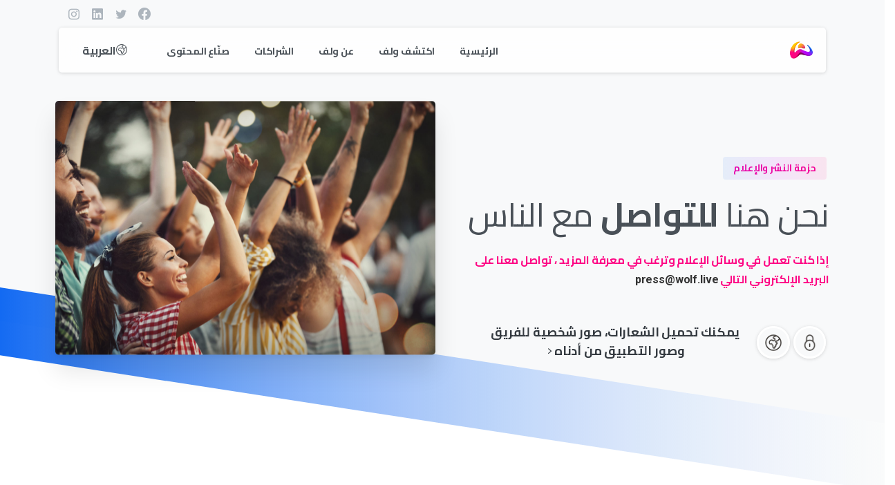

--- FILE ---
content_type: text/html; charset=UTF-8
request_url: https://company.wolf.live/ar/%D8%AD%D8%B2%D9%85%D8%A9-%D8%A7%D9%84%D9%86%D8%B4%D8%B1-%D9%88%D8%A7%D9%84%D8%A5%D8%B9%D9%84%D8%A7%D9%85/
body_size: 25558
content:
<!doctype html>
<html dir="rtl" lang="ar" prefix="og: https://ogp.me/ns#">
<head>
	<meta charset="UTF-8">
	<meta name="viewport" content="width=device-width, initial-scale=1, user-scalable=0">
	<link rel="profile" href="https://gmpg.org/xfn/11">
	<link rel="pingback" href="https://company.wolf.live/xmlrpc.php" />
	<title>حزمة النشر والإعلام - WOLF</title>
	<style>img:is([sizes="auto" i], [sizes^="auto," i]) { contain-intrinsic-size: 3000px 1500px }</style>
	
		<!-- All in One SEO 4.4.9.2 - aioseo.com -->
		<meta name="description" content="حزمة النشر والإعلام نحن هنا للتواصل مع الناس إذا كنت تعمل في وسائل الإعلام وترغب في معرفة المزيد ، تواصل معنا على البريد الإلكتروني التالي press@wolf.live الشعار Light Full Colour Logo English Dark Full Colour Logo English Dark Monochromatic Logo English Light Monochromatic Logo English Light Full Colour Logo Arabic Dark Full Colour Logo Arabic Dark" />
		<meta name="robots" content="max-image-preview:large" />
		<link rel="canonical" href="https://company.wolf.live/ar/%d8%ad%d8%b2%d9%85%d8%a9-%d8%a7%d9%84%d9%86%d8%b4%d8%b1-%d9%88%d8%a7%d9%84%d8%a5%d8%b9%d9%84%d8%a7%d9%85/" />
		<meta name="generator" content="All in One SEO (AIOSEO) 4.4.9.2" />
		<meta property="og:locale" content="ar_AR" />
		<meta property="og:site_name" content="WOLF - The Live Audio Entertainment  App" />
		<meta property="og:type" content="article" />
		<meta property="og:title" content="حزمة النشر والإعلام - WOLF" />
		<meta property="og:description" content="حزمة النشر والإعلام نحن هنا للتواصل مع الناس إذا كنت تعمل في وسائل الإعلام وترغب في معرفة المزيد ، تواصل معنا على البريد الإلكتروني التالي press@wolf.live الشعار Light Full Colour Logo English Dark Full Colour Logo English Dark Monochromatic Logo English Light Monochromatic Logo English Light Full Colour Logo Arabic Dark Full Colour Logo Arabic Dark" />
		<meta property="og:url" content="https://company.wolf.live/ar/%d8%ad%d8%b2%d9%85%d8%a9-%d8%a7%d9%84%d9%86%d8%b4%d8%b1-%d9%88%d8%a7%d9%84%d8%a5%d8%b9%d9%84%d8%a7%d9%85/" />
		<meta property="og:image" content="https://company.wolf.live/wp-content/uploads/2021/10/cropped-uk-tech-news-logo.jpg" />
		<meta property="og:image:secure_url" content="https://company.wolf.live/wp-content/uploads/2021/10/cropped-uk-tech-news-logo.jpg" />
		<meta property="article:published_time" content="2021-06-12T18:17:55+00:00" />
		<meta property="article:modified_time" content="2022-11-21T15:14:27+00:00" />
		<meta name="twitter:card" content="summary" />
		<meta name="twitter:title" content="حزمة النشر والإعلام - WOLF" />
		<meta name="twitter:description" content="حزمة النشر والإعلام نحن هنا للتواصل مع الناس إذا كنت تعمل في وسائل الإعلام وترغب في معرفة المزيد ، تواصل معنا على البريد الإلكتروني التالي press@wolf.live الشعار Light Full Colour Logo English Dark Full Colour Logo English Dark Monochromatic Logo English Light Monochromatic Logo English Light Full Colour Logo Arabic Dark Full Colour Logo Arabic Dark" />
		<meta name="twitter:image" content="https://company.wolf.live/wp-content/uploads/2021/10/cropped-uk-tech-news-logo.jpg" />
		<script type="application/ld+json" class="aioseo-schema">
			{"@context":"https:\/\/schema.org","@graph":[{"@type":"BreadcrumbList","@id":"https:\/\/company.wolf.live\/ar\/%d8%ad%d8%b2%d9%85%d8%a9-%d8%a7%d9%84%d9%86%d8%b4%d8%b1-%d9%88%d8%a7%d9%84%d8%a5%d8%b9%d9%84%d8%a7%d9%85\/#breadcrumblist","itemListElement":[{"@type":"ListItem","@id":"https:\/\/company.wolf.live\/#listItem","position":1,"name":"\u0627\u0644\u0631\u0626\u064a\u0633\u064a\u0629","item":"https:\/\/company.wolf.live\/","nextItem":"https:\/\/company.wolf.live\/ar\/%d8%ad%d8%b2%d9%85%d8%a9-%d8%a7%d9%84%d9%86%d8%b4%d8%b1-%d9%88%d8%a7%d9%84%d8%a5%d8%b9%d9%84%d8%a7%d9%85\/#listItem"},{"@type":"ListItem","@id":"https:\/\/company.wolf.live\/ar\/%d8%ad%d8%b2%d9%85%d8%a9-%d8%a7%d9%84%d9%86%d8%b4%d8%b1-%d9%88%d8%a7%d9%84%d8%a5%d8%b9%d9%84%d8%a7%d9%85\/#listItem","position":2,"name":"\u062d\u0632\u0645\u0629 \u0627\u0644\u0646\u0634\u0631 \u0648\u0627\u0644\u0625\u0639\u0644\u0627\u0645","previousItem":"https:\/\/company.wolf.live\/#listItem"}]},{"@type":"Organization","@id":"https:\/\/company.wolf.live\/#organization","name":"WOLF","url":"https:\/\/company.wolf.live\/","logo":{"@type":"ImageObject","url":"https:\/\/company.wolf.live\/wp-content\/uploads\/2021\/10\/cropped-uk-tech-news-logo.jpg","@id":"https:\/\/company.wolf.live\/ar\/%d8%ad%d8%b2%d9%85%d8%a9-%d8%a7%d9%84%d9%86%d8%b4%d8%b1-%d9%88%d8%a7%d9%84%d8%a5%d8%b9%d9%84%d8%a7%d9%85\/#organizationLogo","width":400,"height":40},"image":{"@id":"https:\/\/company.wolf.live\/#organizationLogo"}},{"@type":"WebPage","@id":"https:\/\/company.wolf.live\/ar\/%d8%ad%d8%b2%d9%85%d8%a9-%d8%a7%d9%84%d9%86%d8%b4%d8%b1-%d9%88%d8%a7%d9%84%d8%a5%d8%b9%d9%84%d8%a7%d9%85\/#webpage","url":"https:\/\/company.wolf.live\/ar\/%d8%ad%d8%b2%d9%85%d8%a9-%d8%a7%d9%84%d9%86%d8%b4%d8%b1-%d9%88%d8%a7%d9%84%d8%a5%d8%b9%d9%84%d8%a7%d9%85\/","name":"\u062d\u0632\u0645\u0629 \u0627\u0644\u0646\u0634\u0631 \u0648\u0627\u0644\u0625\u0639\u0644\u0627\u0645 - WOLF","description":"\u062d\u0632\u0645\u0629 \u0627\u0644\u0646\u0634\u0631 \u0648\u0627\u0644\u0625\u0639\u0644\u0627\u0645 \u0646\u062d\u0646 \u0647\u0646\u0627 \u0644\u0644\u062a\u0648\u0627\u0635\u0644 \u0645\u0639 \u0627\u0644\u0646\u0627\u0633 \u0625\u0630\u0627 \u0643\u0646\u062a \u062a\u0639\u0645\u0644 \u0641\u064a \u0648\u0633\u0627\u0626\u0644 \u0627\u0644\u0625\u0639\u0644\u0627\u0645 \u0648\u062a\u0631\u063a\u0628 \u0641\u064a \u0645\u0639\u0631\u0641\u0629 \u0627\u0644\u0645\u0632\u064a\u062f \u060c \u062a\u0648\u0627\u0635\u0644 \u0645\u0639\u0646\u0627 \u0639\u0644\u0649 \u0627\u0644\u0628\u0631\u064a\u062f \u0627\u0644\u0625\u0644\u0643\u062a\u0631\u0648\u0646\u064a \u0627\u0644\u062a\u0627\u0644\u064a press@wolf.live \u0627\u0644\u0634\u0639\u0627\u0631 Light Full Colour Logo English Dark Full Colour Logo English Dark Monochromatic Logo English Light Monochromatic Logo English Light Full Colour Logo Arabic Dark Full Colour Logo Arabic Dark","inLanguage":"ar","isPartOf":{"@id":"https:\/\/company.wolf.live\/#website"},"breadcrumb":{"@id":"https:\/\/company.wolf.live\/ar\/%d8%ad%d8%b2%d9%85%d8%a9-%d8%a7%d9%84%d9%86%d8%b4%d8%b1-%d9%88%d8%a7%d9%84%d8%a5%d8%b9%d9%84%d8%a7%d9%85\/#breadcrumblist"},"datePublished":"2021-06-12T18:17:55+00:00","dateModified":"2022-11-21T15:14:27+00:00"},{"@type":"WebSite","@id":"https:\/\/company.wolf.live\/#website","url":"https:\/\/company.wolf.live\/","name":"WOLF","description":"The Live Audio Entertainment  App","inLanguage":"ar","publisher":{"@id":"https:\/\/company.wolf.live\/#organization"}}]}
		</script>
		<!-- All in One SEO -->

<link rel="alternate" href="https://company.wolf.live/press-kit/" hreflang="en" />
<link rel="alternate" href="https://company.wolf.live/ar/%d8%ad%d8%b2%d9%85%d8%a9-%d8%a7%d9%84%d9%86%d8%b4%d8%b1-%d9%88%d8%a7%d9%84%d8%a5%d8%b9%d9%84%d8%a7%d9%85/" hreflang="ar" />
<link rel='dns-prefetch' href='//www.googletagmanager.com' />
<link rel='dns-prefetch' href='//fonts.googleapis.com' />
<link rel="alternate" type="application/rss+xml" title="WOLF &laquo; الخلاصة" href="https://company.wolf.live/ar/feed/" />
<link rel="alternate" type="application/rss+xml" title="WOLF &laquo; خلاصة التعليقات" href="https://company.wolf.live/ar/comments/feed/" />
		<!-- This site uses the Google Analytics by MonsterInsights plugin v9.10.0 - Using Analytics tracking - https://www.monsterinsights.com/ -->
							<script src="//www.googletagmanager.com/gtag/js?id=G-7ECKNFBBSD"  data-cfasync="false" data-wpfc-render="false" type="text/javascript" async></script>
			<script data-cfasync="false" data-wpfc-render="false" type="text/javascript">
				var mi_version = '9.10.0';
				var mi_track_user = true;
				var mi_no_track_reason = '';
								var MonsterInsightsDefaultLocations = {"page_location":"https:\/\/company.wolf.live\/ar\/%D8%AD%D8%B2%D9%85%D8%A9-%D8%A7%D9%84%D9%86%D8%B4%D8%B1-%D9%88%D8%A7%D9%84%D8%A5%D8%B9%D9%84%D8%A7%D9%85\/"};
								if ( typeof MonsterInsightsPrivacyGuardFilter === 'function' ) {
					var MonsterInsightsLocations = (typeof MonsterInsightsExcludeQuery === 'object') ? MonsterInsightsPrivacyGuardFilter( MonsterInsightsExcludeQuery ) : MonsterInsightsPrivacyGuardFilter( MonsterInsightsDefaultLocations );
				} else {
					var MonsterInsightsLocations = (typeof MonsterInsightsExcludeQuery === 'object') ? MonsterInsightsExcludeQuery : MonsterInsightsDefaultLocations;
				}

								var disableStrs = [
										'ga-disable-G-7ECKNFBBSD',
									];

				/* Function to detect opted out users */
				function __gtagTrackerIsOptedOut() {
					for (var index = 0; index < disableStrs.length; index++) {
						if (document.cookie.indexOf(disableStrs[index] + '=true') > -1) {
							return true;
						}
					}

					return false;
				}

				/* Disable tracking if the opt-out cookie exists. */
				if (__gtagTrackerIsOptedOut()) {
					for (var index = 0; index < disableStrs.length; index++) {
						window[disableStrs[index]] = true;
					}
				}

				/* Opt-out function */
				function __gtagTrackerOptout() {
					for (var index = 0; index < disableStrs.length; index++) {
						document.cookie = disableStrs[index] + '=true; expires=Thu, 31 Dec 2099 23:59:59 UTC; path=/';
						window[disableStrs[index]] = true;
					}
				}

				if ('undefined' === typeof gaOptout) {
					function gaOptout() {
						__gtagTrackerOptout();
					}
				}
								window.dataLayer = window.dataLayer || [];

				window.MonsterInsightsDualTracker = {
					helpers: {},
					trackers: {},
				};
				if (mi_track_user) {
					function __gtagDataLayer() {
						dataLayer.push(arguments);
					}

					function __gtagTracker(type, name, parameters) {
						if (!parameters) {
							parameters = {};
						}

						if (parameters.send_to) {
							__gtagDataLayer.apply(null, arguments);
							return;
						}

						if (type === 'event') {
														parameters.send_to = monsterinsights_frontend.v4_id;
							var hookName = name;
							if (typeof parameters['event_category'] !== 'undefined') {
								hookName = parameters['event_category'] + ':' + name;
							}

							if (typeof MonsterInsightsDualTracker.trackers[hookName] !== 'undefined') {
								MonsterInsightsDualTracker.trackers[hookName](parameters);
							} else {
								__gtagDataLayer('event', name, parameters);
							}
							
						} else {
							__gtagDataLayer.apply(null, arguments);
						}
					}

					__gtagTracker('js', new Date());
					__gtagTracker('set', {
						'developer_id.dZGIzZG': true,
											});
					if ( MonsterInsightsLocations.page_location ) {
						__gtagTracker('set', MonsterInsightsLocations);
					}
										__gtagTracker('config', 'G-7ECKNFBBSD', {"forceSSL":"true","link_attribution":"true"} );
										window.gtag = __gtagTracker;										(function () {
						/* https://developers.google.com/analytics/devguides/collection/analyticsjs/ */
						/* ga and __gaTracker compatibility shim. */
						var noopfn = function () {
							return null;
						};
						var newtracker = function () {
							return new Tracker();
						};
						var Tracker = function () {
							return null;
						};
						var p = Tracker.prototype;
						p.get = noopfn;
						p.set = noopfn;
						p.send = function () {
							var args = Array.prototype.slice.call(arguments);
							args.unshift('send');
							__gaTracker.apply(null, args);
						};
						var __gaTracker = function () {
							var len = arguments.length;
							if (len === 0) {
								return;
							}
							var f = arguments[len - 1];
							if (typeof f !== 'object' || f === null || typeof f.hitCallback !== 'function') {
								if ('send' === arguments[0]) {
									var hitConverted, hitObject = false, action;
									if ('event' === arguments[1]) {
										if ('undefined' !== typeof arguments[3]) {
											hitObject = {
												'eventAction': arguments[3],
												'eventCategory': arguments[2],
												'eventLabel': arguments[4],
												'value': arguments[5] ? arguments[5] : 1,
											}
										}
									}
									if ('pageview' === arguments[1]) {
										if ('undefined' !== typeof arguments[2]) {
											hitObject = {
												'eventAction': 'page_view',
												'page_path': arguments[2],
											}
										}
									}
									if (typeof arguments[2] === 'object') {
										hitObject = arguments[2];
									}
									if (typeof arguments[5] === 'object') {
										Object.assign(hitObject, arguments[5]);
									}
									if ('undefined' !== typeof arguments[1].hitType) {
										hitObject = arguments[1];
										if ('pageview' === hitObject.hitType) {
											hitObject.eventAction = 'page_view';
										}
									}
									if (hitObject) {
										action = 'timing' === arguments[1].hitType ? 'timing_complete' : hitObject.eventAction;
										hitConverted = mapArgs(hitObject);
										__gtagTracker('event', action, hitConverted);
									}
								}
								return;
							}

							function mapArgs(args) {
								var arg, hit = {};
								var gaMap = {
									'eventCategory': 'event_category',
									'eventAction': 'event_action',
									'eventLabel': 'event_label',
									'eventValue': 'event_value',
									'nonInteraction': 'non_interaction',
									'timingCategory': 'event_category',
									'timingVar': 'name',
									'timingValue': 'value',
									'timingLabel': 'event_label',
									'page': 'page_path',
									'location': 'page_location',
									'title': 'page_title',
									'referrer' : 'page_referrer',
								};
								for (arg in args) {
																		if (!(!args.hasOwnProperty(arg) || !gaMap.hasOwnProperty(arg))) {
										hit[gaMap[arg]] = args[arg];
									} else {
										hit[arg] = args[arg];
									}
								}
								return hit;
							}

							try {
								f.hitCallback();
							} catch (ex) {
							}
						};
						__gaTracker.create = newtracker;
						__gaTracker.getByName = newtracker;
						__gaTracker.getAll = function () {
							return [];
						};
						__gaTracker.remove = noopfn;
						__gaTracker.loaded = true;
						window['__gaTracker'] = __gaTracker;
					})();
									} else {
										console.log("");
					(function () {
						function __gtagTracker() {
							return null;
						}

						window['__gtagTracker'] = __gtagTracker;
						window['gtag'] = __gtagTracker;
					})();
									}
			</script>
							<!-- / Google Analytics by MonsterInsights -->
		<script type="text/javascript">
/* <![CDATA[ */
window._wpemojiSettings = {"baseUrl":"https:\/\/s.w.org\/images\/core\/emoji\/16.0.1\/72x72\/","ext":".png","svgUrl":"https:\/\/s.w.org\/images\/core\/emoji\/16.0.1\/svg\/","svgExt":".svg","source":{"concatemoji":"https:\/\/company.wolf.live\/wp-includes\/js\/wp-emoji-release.min.js?ver=6.8.3"}};
/*! This file is auto-generated */
!function(s,n){var o,i,e;function c(e){try{var t={supportTests:e,timestamp:(new Date).valueOf()};sessionStorage.setItem(o,JSON.stringify(t))}catch(e){}}function p(e,t,n){e.clearRect(0,0,e.canvas.width,e.canvas.height),e.fillText(t,0,0);var t=new Uint32Array(e.getImageData(0,0,e.canvas.width,e.canvas.height).data),a=(e.clearRect(0,0,e.canvas.width,e.canvas.height),e.fillText(n,0,0),new Uint32Array(e.getImageData(0,0,e.canvas.width,e.canvas.height).data));return t.every(function(e,t){return e===a[t]})}function u(e,t){e.clearRect(0,0,e.canvas.width,e.canvas.height),e.fillText(t,0,0);for(var n=e.getImageData(16,16,1,1),a=0;a<n.data.length;a++)if(0!==n.data[a])return!1;return!0}function f(e,t,n,a){switch(t){case"flag":return n(e,"\ud83c\udff3\ufe0f\u200d\u26a7\ufe0f","\ud83c\udff3\ufe0f\u200b\u26a7\ufe0f")?!1:!n(e,"\ud83c\udde8\ud83c\uddf6","\ud83c\udde8\u200b\ud83c\uddf6")&&!n(e,"\ud83c\udff4\udb40\udc67\udb40\udc62\udb40\udc65\udb40\udc6e\udb40\udc67\udb40\udc7f","\ud83c\udff4\u200b\udb40\udc67\u200b\udb40\udc62\u200b\udb40\udc65\u200b\udb40\udc6e\u200b\udb40\udc67\u200b\udb40\udc7f");case"emoji":return!a(e,"\ud83e\udedf")}return!1}function g(e,t,n,a){var r="undefined"!=typeof WorkerGlobalScope&&self instanceof WorkerGlobalScope?new OffscreenCanvas(300,150):s.createElement("canvas"),o=r.getContext("2d",{willReadFrequently:!0}),i=(o.textBaseline="top",o.font="600 32px Arial",{});return e.forEach(function(e){i[e]=t(o,e,n,a)}),i}function t(e){var t=s.createElement("script");t.src=e,t.defer=!0,s.head.appendChild(t)}"undefined"!=typeof Promise&&(o="wpEmojiSettingsSupports",i=["flag","emoji"],n.supports={everything:!0,everythingExceptFlag:!0},e=new Promise(function(e){s.addEventListener("DOMContentLoaded",e,{once:!0})}),new Promise(function(t){var n=function(){try{var e=JSON.parse(sessionStorage.getItem(o));if("object"==typeof e&&"number"==typeof e.timestamp&&(new Date).valueOf()<e.timestamp+604800&&"object"==typeof e.supportTests)return e.supportTests}catch(e){}return null}();if(!n){if("undefined"!=typeof Worker&&"undefined"!=typeof OffscreenCanvas&&"undefined"!=typeof URL&&URL.createObjectURL&&"undefined"!=typeof Blob)try{var e="postMessage("+g.toString()+"("+[JSON.stringify(i),f.toString(),p.toString(),u.toString()].join(",")+"));",a=new Blob([e],{type:"text/javascript"}),r=new Worker(URL.createObjectURL(a),{name:"wpTestEmojiSupports"});return void(r.onmessage=function(e){c(n=e.data),r.terminate(),t(n)})}catch(e){}c(n=g(i,f,p,u))}t(n)}).then(function(e){for(var t in e)n.supports[t]=e[t],n.supports.everything=n.supports.everything&&n.supports[t],"flag"!==t&&(n.supports.everythingExceptFlag=n.supports.everythingExceptFlag&&n.supports[t]);n.supports.everythingExceptFlag=n.supports.everythingExceptFlag&&!n.supports.flag,n.DOMReady=!1,n.readyCallback=function(){n.DOMReady=!0}}).then(function(){return e}).then(function(){var e;n.supports.everything||(n.readyCallback(),(e=n.source||{}).concatemoji?t(e.concatemoji):e.wpemoji&&e.twemoji&&(t(e.twemoji),t(e.wpemoji)))}))}((window,document),window._wpemojiSettings);
/* ]]> */
</script>
<link rel='stylesheet' id='ts-poll-block-css-css' href='https://company.wolf.live/wp-content/plugins/poll-wp/admin/css/block.css?ver=6.8.3' type='text/css' media='all' />
<style id='wp-emoji-styles-inline-css' type='text/css'>

	img.wp-smiley, img.emoji {
		display: inline !important;
		border: none !important;
		box-shadow: none !important;
		height: 1em !important;
		width: 1em !important;
		margin: 0 0.07em !important;
		vertical-align: -0.1em !important;
		background: none !important;
		padding: 0 !important;
	}
</style>
<style id='classic-theme-styles-inline-css' type='text/css'>
/*! This file is auto-generated */
.wp-block-button__link{color:#fff;background-color:#32373c;border-radius:9999px;box-shadow:none;text-decoration:none;padding:calc(.667em + 2px) calc(1.333em + 2px);font-size:1.125em}.wp-block-file__button{background:#32373c;color:#fff;text-decoration:none}
</style>
<style id='global-styles-inline-css' type='text/css'>
:root{--wp--preset--aspect-ratio--square: 1;--wp--preset--aspect-ratio--4-3: 4/3;--wp--preset--aspect-ratio--3-4: 3/4;--wp--preset--aspect-ratio--3-2: 3/2;--wp--preset--aspect-ratio--2-3: 2/3;--wp--preset--aspect-ratio--16-9: 16/9;--wp--preset--aspect-ratio--9-16: 9/16;--wp--preset--color--black: #000000;--wp--preset--color--cyan-bluish-gray: #abb8c3;--wp--preset--color--white: #ffffff;--wp--preset--color--pale-pink: #f78da7;--wp--preset--color--vivid-red: #cf2e2e;--wp--preset--color--luminous-vivid-orange: #ff6900;--wp--preset--color--luminous-vivid-amber: #fcb900;--wp--preset--color--light-green-cyan: #7bdcb5;--wp--preset--color--vivid-green-cyan: #00d084;--wp--preset--color--pale-cyan-blue: #8ed1fc;--wp--preset--color--vivid-cyan-blue: #0693e3;--wp--preset--color--vivid-purple: #9b51e0;--wp--preset--gradient--vivid-cyan-blue-to-vivid-purple: linear-gradient(135deg,rgba(6,147,227,1) 0%,rgb(155,81,224) 100%);--wp--preset--gradient--light-green-cyan-to-vivid-green-cyan: linear-gradient(135deg,rgb(122,220,180) 0%,rgb(0,208,130) 100%);--wp--preset--gradient--luminous-vivid-amber-to-luminous-vivid-orange: linear-gradient(135deg,rgba(252,185,0,1) 0%,rgba(255,105,0,1) 100%);--wp--preset--gradient--luminous-vivid-orange-to-vivid-red: linear-gradient(135deg,rgba(255,105,0,1) 0%,rgb(207,46,46) 100%);--wp--preset--gradient--very-light-gray-to-cyan-bluish-gray: linear-gradient(135deg,rgb(238,238,238) 0%,rgb(169,184,195) 100%);--wp--preset--gradient--cool-to-warm-spectrum: linear-gradient(135deg,rgb(74,234,220) 0%,rgb(151,120,209) 20%,rgb(207,42,186) 40%,rgb(238,44,130) 60%,rgb(251,105,98) 80%,rgb(254,248,76) 100%);--wp--preset--gradient--blush-light-purple: linear-gradient(135deg,rgb(255,206,236) 0%,rgb(152,150,240) 100%);--wp--preset--gradient--blush-bordeaux: linear-gradient(135deg,rgb(254,205,165) 0%,rgb(254,45,45) 50%,rgb(107,0,62) 100%);--wp--preset--gradient--luminous-dusk: linear-gradient(135deg,rgb(255,203,112) 0%,rgb(199,81,192) 50%,rgb(65,88,208) 100%);--wp--preset--gradient--pale-ocean: linear-gradient(135deg,rgb(255,245,203) 0%,rgb(182,227,212) 50%,rgb(51,167,181) 100%);--wp--preset--gradient--electric-grass: linear-gradient(135deg,rgb(202,248,128) 0%,rgb(113,206,126) 100%);--wp--preset--gradient--midnight: linear-gradient(135deg,rgb(2,3,129) 0%,rgb(40,116,252) 100%);--wp--preset--font-size--small: 13px;--wp--preset--font-size--medium: 20px;--wp--preset--font-size--large: 36px;--wp--preset--font-size--x-large: 42px;--wp--preset--spacing--20: 0.44rem;--wp--preset--spacing--30: 0.67rem;--wp--preset--spacing--40: 1rem;--wp--preset--spacing--50: 1.5rem;--wp--preset--spacing--60: 2.25rem;--wp--preset--spacing--70: 3.38rem;--wp--preset--spacing--80: 5.06rem;--wp--preset--shadow--natural: 6px 6px 9px rgba(0, 0, 0, 0.2);--wp--preset--shadow--deep: 12px 12px 50px rgba(0, 0, 0, 0.4);--wp--preset--shadow--sharp: 6px 6px 0px rgba(0, 0, 0, 0.2);--wp--preset--shadow--outlined: 6px 6px 0px -3px rgba(255, 255, 255, 1), 6px 6px rgba(0, 0, 0, 1);--wp--preset--shadow--crisp: 6px 6px 0px rgba(0, 0, 0, 1);}:where(.is-layout-flex){gap: 0.5em;}:where(.is-layout-grid){gap: 0.5em;}body .is-layout-flex{display: flex;}.is-layout-flex{flex-wrap: wrap;align-items: center;}.is-layout-flex > :is(*, div){margin: 0;}body .is-layout-grid{display: grid;}.is-layout-grid > :is(*, div){margin: 0;}:where(.wp-block-columns.is-layout-flex){gap: 2em;}:where(.wp-block-columns.is-layout-grid){gap: 2em;}:where(.wp-block-post-template.is-layout-flex){gap: 1.25em;}:where(.wp-block-post-template.is-layout-grid){gap: 1.25em;}.has-black-color{color: var(--wp--preset--color--black) !important;}.has-cyan-bluish-gray-color{color: var(--wp--preset--color--cyan-bluish-gray) !important;}.has-white-color{color: var(--wp--preset--color--white) !important;}.has-pale-pink-color{color: var(--wp--preset--color--pale-pink) !important;}.has-vivid-red-color{color: var(--wp--preset--color--vivid-red) !important;}.has-luminous-vivid-orange-color{color: var(--wp--preset--color--luminous-vivid-orange) !important;}.has-luminous-vivid-amber-color{color: var(--wp--preset--color--luminous-vivid-amber) !important;}.has-light-green-cyan-color{color: var(--wp--preset--color--light-green-cyan) !important;}.has-vivid-green-cyan-color{color: var(--wp--preset--color--vivid-green-cyan) !important;}.has-pale-cyan-blue-color{color: var(--wp--preset--color--pale-cyan-blue) !important;}.has-vivid-cyan-blue-color{color: var(--wp--preset--color--vivid-cyan-blue) !important;}.has-vivid-purple-color{color: var(--wp--preset--color--vivid-purple) !important;}.has-black-background-color{background-color: var(--wp--preset--color--black) !important;}.has-cyan-bluish-gray-background-color{background-color: var(--wp--preset--color--cyan-bluish-gray) !important;}.has-white-background-color{background-color: var(--wp--preset--color--white) !important;}.has-pale-pink-background-color{background-color: var(--wp--preset--color--pale-pink) !important;}.has-vivid-red-background-color{background-color: var(--wp--preset--color--vivid-red) !important;}.has-luminous-vivid-orange-background-color{background-color: var(--wp--preset--color--luminous-vivid-orange) !important;}.has-luminous-vivid-amber-background-color{background-color: var(--wp--preset--color--luminous-vivid-amber) !important;}.has-light-green-cyan-background-color{background-color: var(--wp--preset--color--light-green-cyan) !important;}.has-vivid-green-cyan-background-color{background-color: var(--wp--preset--color--vivid-green-cyan) !important;}.has-pale-cyan-blue-background-color{background-color: var(--wp--preset--color--pale-cyan-blue) !important;}.has-vivid-cyan-blue-background-color{background-color: var(--wp--preset--color--vivid-cyan-blue) !important;}.has-vivid-purple-background-color{background-color: var(--wp--preset--color--vivid-purple) !important;}.has-black-border-color{border-color: var(--wp--preset--color--black) !important;}.has-cyan-bluish-gray-border-color{border-color: var(--wp--preset--color--cyan-bluish-gray) !important;}.has-white-border-color{border-color: var(--wp--preset--color--white) !important;}.has-pale-pink-border-color{border-color: var(--wp--preset--color--pale-pink) !important;}.has-vivid-red-border-color{border-color: var(--wp--preset--color--vivid-red) !important;}.has-luminous-vivid-orange-border-color{border-color: var(--wp--preset--color--luminous-vivid-orange) !important;}.has-luminous-vivid-amber-border-color{border-color: var(--wp--preset--color--luminous-vivid-amber) !important;}.has-light-green-cyan-border-color{border-color: var(--wp--preset--color--light-green-cyan) !important;}.has-vivid-green-cyan-border-color{border-color: var(--wp--preset--color--vivid-green-cyan) !important;}.has-pale-cyan-blue-border-color{border-color: var(--wp--preset--color--pale-cyan-blue) !important;}.has-vivid-cyan-blue-border-color{border-color: var(--wp--preset--color--vivid-cyan-blue) !important;}.has-vivid-purple-border-color{border-color: var(--wp--preset--color--vivid-purple) !important;}.has-vivid-cyan-blue-to-vivid-purple-gradient-background{background: var(--wp--preset--gradient--vivid-cyan-blue-to-vivid-purple) !important;}.has-light-green-cyan-to-vivid-green-cyan-gradient-background{background: var(--wp--preset--gradient--light-green-cyan-to-vivid-green-cyan) !important;}.has-luminous-vivid-amber-to-luminous-vivid-orange-gradient-background{background: var(--wp--preset--gradient--luminous-vivid-amber-to-luminous-vivid-orange) !important;}.has-luminous-vivid-orange-to-vivid-red-gradient-background{background: var(--wp--preset--gradient--luminous-vivid-orange-to-vivid-red) !important;}.has-very-light-gray-to-cyan-bluish-gray-gradient-background{background: var(--wp--preset--gradient--very-light-gray-to-cyan-bluish-gray) !important;}.has-cool-to-warm-spectrum-gradient-background{background: var(--wp--preset--gradient--cool-to-warm-spectrum) !important;}.has-blush-light-purple-gradient-background{background: var(--wp--preset--gradient--blush-light-purple) !important;}.has-blush-bordeaux-gradient-background{background: var(--wp--preset--gradient--blush-bordeaux) !important;}.has-luminous-dusk-gradient-background{background: var(--wp--preset--gradient--luminous-dusk) !important;}.has-pale-ocean-gradient-background{background: var(--wp--preset--gradient--pale-ocean) !important;}.has-electric-grass-gradient-background{background: var(--wp--preset--gradient--electric-grass) !important;}.has-midnight-gradient-background{background: var(--wp--preset--gradient--midnight) !important;}.has-small-font-size{font-size: var(--wp--preset--font-size--small) !important;}.has-medium-font-size{font-size: var(--wp--preset--font-size--medium) !important;}.has-large-font-size{font-size: var(--wp--preset--font-size--large) !important;}.has-x-large-font-size{font-size: var(--wp--preset--font-size--x-large) !important;}
:where(.wp-block-post-template.is-layout-flex){gap: 1.25em;}:where(.wp-block-post-template.is-layout-grid){gap: 1.25em;}
:where(.wp-block-columns.is-layout-flex){gap: 2em;}:where(.wp-block-columns.is-layout-grid){gap: 2em;}
:root :where(.wp-block-pullquote){font-size: 1.5em;line-height: 1.6;}
</style>
<link rel='stylesheet' id='azc-tsh-css' href='https://company.wolf.live/wp-content/plugins/azurecurve-toggle-showhide/style.css?ver=1.0.0' type='text/css' media='all' />
<link rel='stylesheet' id='contact-form-7-css' href='https://company.wolf.live/wp-content/plugins/contact-form-7/includes/css/styles.css?ver=5.8.2' type='text/css' media='all' />
<link rel='stylesheet' id='contact-form-7-rtl-css' href='https://company.wolf.live/wp-content/plugins/contact-form-7/includes/css/styles-rtl.css?ver=5.8.2' type='text/css' media='all' />
<link rel='stylesheet' id='TS_POLL_public_css-css' href='https://company.wolf.live/wp-content/plugins/poll-wp/public/css/ts_poll-public.css?ver=2.2.1' type='text/css' media='all' />
<link rel='stylesheet' id='ts_poll_fonts-css' href='https://company.wolf.live/wp-content/plugins/poll-wp/fonts/ts_poll-fonts.css?ver=2.2.1' type='text/css' media='all' />
<link rel='stylesheet' id='rs-plugin-settings-css' href='https://company.wolf.live/wp-content/plugins/revslider/public/assets/css/rs6.css?ver=6.4.11' type='text/css' media='all' />
<style id='rs-plugin-settings-inline-css' type='text/css'>
#rs-demo-id {}
</style>
<link rel='stylesheet' id='yop-public-css' href='https://company.wolf.live/wp-content/plugins/yop-poll/public/assets/css/yop-poll-public-6.5.29.css?ver=6.8.3' type='text/css' media='all' />
<style id='pix-intro-handle-inline-css' type='text/css'>

	 body:not(.render) .pix-overlay-item {
		 opacity: 0 !important;
	 }
	 body:not(.pix-loaded) .pix-wpml-header-btn {
		 opacity: 0;
	 }
		 html:not(.render) {
			 background: #FFFFFF  !important;
		 }
 		 .pix-page-loading-bg:after {
 			 content: " ";
 			 position: fixed;
 			 top: 0;
 			 left: 0;
 			 width: 100vw;
 			 height: 100vh;
 			 display: block;
 			 background: #FFFFFF !important;
 			 pointer-events: none;
 			 transform: scaleX(1);
 			 // transition: transform .2s ease-in-out;
 			 transition: transform .2s cubic-bezier(.27,.76,.38,.87);
 			 transform-origin: right center;
 			 z-index: 99999999999999999999;
 		 }
 		 body.render .pix-page-loading-bg:after {
 			 transform: scaleX(0);
 			 transform-origin: left center;
 		 }
</style>
<link rel='stylesheet' id='essentials-bootstrap-css' href='https://company.wolf.live/wp-content/themes/essentials/inc/scss/bootstrap.min.css?ver=6.8.3' type='text/css' media='all' />
<link rel='stylesheet' id='tablepress-default-css' href='https://company.wolf.live/wp-content/plugins/tablepress/css/build/default-rtl.css?ver=2.2.2' type='text/css' media='all' />
<link rel='stylesheet' id='pmw-public-elementor-fix-css' href='https://company.wolf.live/wp-content/plugins/woocommerce-google-adwords-conversion-tracking-tag/css/public/elementor-fix.css?ver=1.50.0' type='text/css' media='all' />
<link rel='stylesheet' id='pix-flickity-style-css' href='https://company.wolf.live/wp-content/themes/essentials/css/build/flickity.min.css?ver=2.0.3' type='text/css' media='all' />
<link rel='stylesheet' id='essentials-pixicon-font-css' href='https://company.wolf.live/wp-content/themes/essentials/css/build/pixicon-main/style.min.css?ver=2.0.3' type='text/css' media='all' />
<link rel='stylesheet' id='pix-popups-style-css' href='https://company.wolf.live/wp-content/themes/essentials/css/jquery-confirm.min.css?ver=2.0.3' type='text/css' media='all' />
<link rel='stylesheet' id='essentials-select-css-css' href='https://company.wolf.live/wp-content/themes/essentials/css/build/bootstrap-select.min.css?ver=2.0.3' type='text/css' media='all' />
<link rel='stylesheet' id='pix-essentials-style-2-css' href='https://company.wolf.live/wp-content/uploads/wp-scss-cache/pix-essentials-style-2.css?ver=1626027279' type='text/css' media='all' />
<link rel='stylesheet' id='ms-main-css' href='https://company.wolf.live/wp-content/plugins/masterslider/public/assets/css/masterslider.main.css?ver=3.4.7' type='text/css' media='all' />
<link rel='stylesheet' id='ms-custom-css' href='https://company.wolf.live/wp-content/uploads/masterslider/custom.css?ver=1.1' type='text/css' media='all' />
<link rel='stylesheet' id='elementor-icons-css' href='https://company.wolf.live/wp-content/plugins/elementor/assets/lib/eicons/css/elementor-icons.min.css?ver=5.32.0' type='text/css' media='all' />
<link rel='stylesheet' id='elementor-frontend-css' href='https://company.wolf.live/wp-content/plugins/elementor/assets/css/frontend-rtl.min.css?ver=3.25.10' type='text/css' media='all' />
<link rel='stylesheet' id='swiper-css' href='https://company.wolf.live/wp-content/plugins/elementor/assets/lib/swiper/v8/css/swiper.min.css?ver=8.4.5' type='text/css' media='all' />
<link rel='stylesheet' id='e-swiper-css' href='https://company.wolf.live/wp-content/plugins/elementor/assets/css/conditionals/e-swiper.min.css?ver=3.25.10' type='text/css' media='all' />
<link rel='stylesheet' id='elementor-post-6-css' href='https://company.wolf.live/wp-content/uploads/elementor/css/post-6.css?ver=1751962146' type='text/css' media='all' />
<link rel='stylesheet' id='lae-animate-css' href='https://company.wolf.live/wp-content/plugins/addons-for-elementor/assets/css/lib/animate.css?ver=7.9.3' type='text/css' media='all' />
<link rel='stylesheet' id='lae-sliders-styles-css' href='https://company.wolf.live/wp-content/plugins/addons-for-elementor/assets/css/lib/sliders.min.css?ver=7.9.3' type='text/css' media='all' />
<link rel='stylesheet' id='lae-icomoon-styles-css' href='https://company.wolf.live/wp-content/plugins/addons-for-elementor/assets/css/icomoon.css?ver=7.9.3' type='text/css' media='all' />
<link rel='stylesheet' id='lae-frontend-styles-css' href='https://company.wolf.live/wp-content/plugins/addons-for-elementor/assets/css/lae-frontend.css?ver=7.9.3' type='text/css' media='all' />
<link rel='stylesheet' id='lae-grid-styles-css' href='https://company.wolf.live/wp-content/plugins/addons-for-elementor/assets/css/lae-grid.css?ver=7.9.3' type='text/css' media='all' />
<link rel='stylesheet' id='lae-widgets-styles-css' href='https://company.wolf.live/wp-content/plugins/addons-for-elementor/assets/css/widgets/lae-widgets.min.css?ver=7.9.3' type='text/css' media='all' />
<link rel='stylesheet' id='elementor-pro-css' href='https://company.wolf.live/wp-content/plugins/elementor-pro/assets/css/frontend-rtl.min.css?ver=3.17.1' type='text/css' media='all' />
<link rel='stylesheet' id='widget-text-editor-css' href='https://company.wolf.live/wp-content/plugins/elementor/assets/css/widget-text-editor-rtl.min.css?ver=3.25.10' type='text/css' media='all' />
<link rel='stylesheet' id='widget-image-box-css' href='https://company.wolf.live/wp-content/plugins/elementor/assets/css/widget-image-box-rtl.min.css?ver=3.25.10' type='text/css' media='all' />
<link rel='stylesheet' id='e-shapes-css' href='https://company.wolf.live/wp-content/plugins/elementor/assets/css/conditionals/shapes.min.css?ver=3.25.10' type='text/css' media='all' />
<link rel='stylesheet' id='elementor-post-3583-css' href='https://company.wolf.live/wp-content/uploads/elementor/css/post-3583.css?ver=1751983121' type='text/css' media='all' />
<link rel='stylesheet' id='ow-wpvc-front-css-css' href='https://company.wolf.live/wp-content/plugins/wp-voting-contest/assets/css/ow-wpvc-front-css.css?ver=5.2' type='text/css' media='all' />
<link rel='stylesheet' id='ow-wpvc-gallery-css' href='https://company.wolf.live/wp-content/plugins/wp-voting-contest/assets/css/ow-wpvc-gallery.css?ver=5.2' type='text/css' media='all' />
<link rel='stylesheet' id='google_fonts-css' href='//fonts.googleapis.com/css?family=Open+Sans:400,500,700|Oswald:700|Roboto:300,400,500,700&#038;subset=latin,latin-ext' type='text/css' media='all' />
<link rel='stylesheet' id='material_icons-css' href='//fonts.googleapis.com/icon?family=Material+Icons' type='text/css' media='all' />
<link rel='stylesheet' id='eael-general-css' href='https://company.wolf.live/wp-content/plugins/essential-addons-for-elementor-lite/assets/front-end/css/view/general.min.css?ver=6.5.1' type='text/css' media='all' />
<link rel='stylesheet' id='ecs-styles-css' href='https://company.wolf.live/wp-content/plugins/ele-custom-skin/assets/css/ecs-style.css?ver=3.1.7' type='text/css' media='all' />
<link rel='stylesheet' id='elementor-post-3189-css' href='https://company.wolf.live/wp-content/uploads/elementor/css/post-3189.css?ver=1622409097' type='text/css' media='all' />
<link rel='stylesheet' id='google-fonts-1-css' href='https://fonts.googleapis.com/css?family=Roboto%3A100%2C100italic%2C200%2C200italic%2C300%2C300italic%2C400%2C400italic%2C500%2C500italic%2C600%2C600italic%2C700%2C700italic%2C800%2C800italic%2C900%2C900italic%7CCairo%3A100%2C100italic%2C200%2C200italic%2C300%2C300italic%2C400%2C400italic%2C500%2C500italic%2C600%2C600italic%2C700%2C700italic%2C800%2C800italic%2C900%2C900italic&#038;display=auto&#038;ver=6.8.3' type='text/css' media='all' />
<link rel="preconnect" href="https://fonts.gstatic.com/" crossorigin><script type="text/javascript" src="https://company.wolf.live/wp-includes/js/jquery/jquery.min.js?ver=3.7.1" id="jquery-core-js"></script>
<script type="text/javascript" src="https://company.wolf.live/wp-includes/js/jquery/jquery-migrate.min.js?ver=3.4.1" id="jquery-migrate-js"></script>
<script type="text/javascript" src="https://company.wolf.live/wp-content/plugins/masterslider/includes/modules/elementor/assets/js/elementor-widgets.js?ver=3.4.7" id="masterslider-elementor-widgets-js"></script>
<script type="text/javascript" src="https://company.wolf.live/wp-content/plugins/google-analytics-for-wordpress/assets/js/frontend-gtag.min.js?ver=9.10.0" id="monsterinsights-frontend-script-js" async="async" data-wp-strategy="async"></script>
<script data-cfasync="false" data-wpfc-render="false" type="text/javascript" id='monsterinsights-frontend-script-js-extra'>/* <![CDATA[ */
var monsterinsights_frontend = {"js_events_tracking":"true","download_extensions":"doc,pdf,ppt,zip,xls,docx,pptx,xlsx","inbound_paths":"[{\"path\":\"\\\/go\\\/\",\"label\":\"affiliate\"},{\"path\":\"\\\/recommend\\\/\",\"label\":\"affiliate\"}]","home_url":"https:\/\/company.wolf.live","hash_tracking":"false","v4_id":"G-7ECKNFBBSD"};/* ]]> */
</script>
<script type="text/javascript" src="https://company.wolf.live/wp-content/plugins/azurecurve-toggle-showhide/jquery.js?ver=3.9.1" id="azc-tsh-js"></script>
<script type="text/javascript" src="https://company.wolf.live/wp-content/plugins/poll-wp/public/js/vue.js?ver=2.2.1" id="ts_poll_vue_js-js"></script>
<script type="text/javascript" src="https://company.wolf.live/wp-content/plugins/poll-wp/public/js/ts_poll-public.js?ver=2.2.1" id="TS_POLL-js"></script>
<script type="text/javascript" src="https://company.wolf.live/wp-content/plugins/revslider/public/assets/js/rbtools.min.js?ver=6.4.8" id="tp-tools-js"></script>
<script type="text/javascript" src="https://company.wolf.live/wp-content/plugins/revslider/public/assets/js/rs6.min.js?ver=6.4.11" id="revmin-js"></script>
<script type="text/javascript" src="https://www.googletagmanager.com/gtag/js?id=GA4%28343707798%29&amp;ver=6.8.3" id="wk-analytics-script-js"></script>
<script type="text/javascript" id="wk-analytics-script-js-after">
/* <![CDATA[ */
function shouldTrack(){
var trackLoggedIn = false;
var loggedIn = false;
if(!loggedIn){
return true;
} else if( trackLoggedIn ) {
return true;
}
return false;
}
function hasWKGoogleAnalyticsCookie() {
return (new RegExp('wp_wk_ga_untrack_' + document.location.hostname)).test(document.cookie);
}
if (!hasWKGoogleAnalyticsCookie() && shouldTrack()) {
//Google Analytics
window.dataLayer = window.dataLayer || [];
function gtag(){dataLayer.push(arguments);}
gtag('js', new Date());
gtag('config', 'GA4(343707798)', { 'anonymize_ip': true });
}
/* ]]> */
</script>
<script type="text/javascript" id="yop-public-js-extra">
/* <![CDATA[ */
var objectL10n = {"yopPollParams":{"urlParams":{"ajax":"https:\/\/company.wolf.live\/wp-admin\/admin-ajax.php","wpLogin":"https:\/\/company.wolf.live\/wp-login.php?redirect_to=https%3A%2F%2Fcompany.wolf.live%2Fwp-admin%2Fadmin-ajax.php%3Faction%3Dyop_poll_record_wordpress_vote"},"apiParams":{"reCaptcha":{"siteKey":""},"reCaptchaV2Invisible":{"siteKey":""},"reCaptchaV3":{"siteKey":""},"hCaptcha":{"siteKey":""}},"captchaParams":{"imgPath":"https:\/\/company.wolf.live\/wp-content\/plugins\/yop-poll\/public\/assets\/img\/","url":"https:\/\/company.wolf.live\/wp-content\/plugins\/yop-poll\/app.php","accessibilityAlt":"Sound icon","accessibilityTitle":"Accessibility option: listen to a question and answer it!","accessibilityDescription":"Type below the <strong>answer<\/strong> to what you hear. Numbers or words:","explanation":"Click or touch the <strong>ANSWER<\/strong>","refreshAlt":"Refresh\/reload icon","refreshTitle":"Refresh\/reload: get new images and accessibility option!"},"voteParams":{"invalidPoll":"Invalid Poll","noAnswersSelected":"\u0644\u0645 \u062a\u0642\u0645 \u0628\u062a\u062d\u062f\u064a\u062f \u0623\u064a \u0645\u0646 \u0627\u0644\u062e\u064a\u0627\u0631\u0627\u062a \u0627\u0644\u0645\u062a\u0627\u062d\u0629","minAnswersRequired":"At least {min_answers_allowed} answer(s) required","maxAnswersRequired":"A max of {max_answers_allowed} answer(s) accepted","noAnswerForOther":"No other answer entered","noValueForCustomField":"{custom_field_name} is required","consentNotChecked":"You must agree to our terms and conditions","noCaptchaSelected":"Captcha is required","thankYou":"\u0634\u0643\u0631\u0627\u064b \u0644\u0645\u0634\u0627\u0631\u0643\u062a\u0643 \u0641\u064a \u0627\u0644\u062a\u0635\u0648\u064a\u062a!"},"resultsParams":{"singleVote":"\u0635\u0648\u062a","multipleVotes":"\u0623\u0635\u0648\u0627\u062a","singleAnswer":"\u062c\u0648\u0627\u0628","multipleAnswers":"\u0623\u062c\u0648\u0628\u0629"}}};
/* ]]> */
</script>
<script type="text/javascript" src="https://company.wolf.live/wp-content/plugins/yop-poll/public/assets/js/yop-poll-public-6.5.29.min.js?ver=6.8.3" id="yop-public-js"></script>
<script type="text/javascript" src="https://company.wolf.live/wp-includes/js/dist/hooks.min.js?ver=4d63a3d491d11ffd8ac6" id="wp-hooks-js"></script>
<script type="text/javascript" id="wpm-js-extra">
/* <![CDATA[ */
var wpm = {"ajax_url":"https:\/\/company.wolf.live\/wp-admin\/admin-ajax.php","root":"https:\/\/company.wolf.live\/wp-json\/","nonce_wp_rest":"88c481adbd","nonce_ajax":"e6ef9fd519"};
/* ]]> */
</script>
<script type="text/javascript" src="https://company.wolf.live/wp-content/plugins/woocommerce-google-adwords-conversion-tracking-tag/js/public/free/wpm-public.p1.min.js?ver=1.50.0" id="wpm-js"></script>

<!-- Google Analytics snippet added by Site Kit -->
<script type="text/javascript" src="https://www.googletagmanager.com/gtag/js?id=UA-223752299-1" id="google_gtagjs-js" async></script>
<script type="text/javascript" id="google_gtagjs-js-after">
/* <![CDATA[ */
window.dataLayer = window.dataLayer || [];function gtag(){dataLayer.push(arguments);}
gtag('set', 'linker', {"domains":["company.wolf.live"]} );
gtag("js", new Date());
gtag("set", "developer_id.dZTNiMT", true);
gtag("config", "UA-223752299-1", {"anonymize_ip":true});
gtag("config", "G-G3DM826NG3");
/* ]]> */
</script>

<!-- End Google Analytics snippet added by Site Kit -->
<script type="text/javascript" id="ecs_ajax_load-js-extra">
/* <![CDATA[ */
var ecs_ajax_params = {"ajaxurl":"https:\/\/company.wolf.live\/wp-admin\/admin-ajax.php","posts":"{\"page\":0,\"pagename\":\"%d8%ad%d8%b2%d9%85%d8%a9-%d8%a7%d9%84%d9%86%d8%b4%d8%b1-%d9%88%d8%a7%d9%84%d8%a5%d8%b9%d9%84%d8%a7%d9%85\",\"lang\":\"ar\",\"error\":\"\",\"m\":\"\",\"p\":0,\"post_parent\":\"\",\"subpost\":\"\",\"subpost_id\":\"\",\"attachment\":\"\",\"attachment_id\":0,\"name\":\"%d8%ad%d8%b2%d9%85%d8%a9-%d8%a7%d9%84%d9%86%d8%b4%d8%b1-%d9%88%d8%a7%d9%84%d8%a5%d8%b9%d9%84%d8%a7%d9%85\",\"page_id\":0,\"second\":\"\",\"minute\":\"\",\"hour\":\"\",\"day\":0,\"monthnum\":0,\"year\":0,\"w\":0,\"category_name\":\"\",\"tag\":\"\",\"cat\":\"\",\"tag_id\":\"\",\"author\":\"\",\"author_name\":\"\",\"feed\":\"\",\"tb\":\"\",\"paged\":0,\"meta_key\":\"\",\"meta_value\":\"\",\"preview\":\"\",\"s\":\"\",\"sentence\":\"\",\"title\":\"\",\"fields\":\"all\",\"menu_order\":\"\",\"embed\":\"\",\"category__in\":[],\"category__not_in\":[],\"category__and\":[],\"post__in\":[],\"post__not_in\":[],\"post_name__in\":[],\"tag__in\":[],\"tag__not_in\":[],\"tag__and\":[],\"tag_slug__in\":[],\"tag_slug__and\":[],\"post_parent__in\":[],\"post_parent__not_in\":[],\"author__in\":[],\"author__not_in\":[],\"search_columns\":[],\"post_type\":[\"post\",\"page\",\"e-landing-page\"],\"ignore_sticky_posts\":false,\"suppress_filters\":false,\"cache_results\":true,\"update_post_term_cache\":true,\"update_menu_item_cache\":false,\"lazy_load_term_meta\":true,\"update_post_meta_cache\":true,\"posts_per_page\":10,\"nopaging\":false,\"comments_per_page\":\"50\",\"no_found_rows\":false,\"order\":\"DESC\"}"};
/* ]]> */
</script>
<script type="text/javascript" src="https://company.wolf.live/wp-content/plugins/ele-custom-skin/assets/js/ecs_ajax_pagination.js?ver=3.1.7" id="ecs_ajax_load-js"></script>
<script type="text/javascript" src="https://company.wolf.live/wp-content/plugins/ele-custom-skin/assets/js/ecs.js?ver=3.1.7" id="ecs-script-js"></script>
<link rel="https://api.w.org/" href="https://company.wolf.live/wp-json/" /><link rel="alternate" title="JSON" type="application/json" href="https://company.wolf.live/wp-json/wp/v2/pages/3583" /><link rel='shortlink' href='https://company.wolf.live/?p=3583' />
<link rel="alternate" title="oEmbed (JSON)" type="application/json+oembed" href="https://company.wolf.live/wp-json/oembed/1.0/embed?url=https%3A%2F%2Fcompany.wolf.live%2Far%2F%25d8%25ad%25d8%25b2%25d9%2585%25d8%25a9-%25d8%25a7%25d9%2584%25d9%2586%25d8%25b4%25d8%25b1-%25d9%2588%25d8%25a7%25d9%2584%25d8%25a5%25d8%25b9%25d9%2584%25d8%25a7%25d9%2585%2F" />
<link rel="alternate" title="oEmbed (XML)" type="text/xml+oembed" href="https://company.wolf.live/wp-json/oembed/1.0/embed?url=https%3A%2F%2Fcompany.wolf.live%2Far%2F%25d8%25ad%25d8%25b2%25d9%2585%25d8%25a9-%25d8%25a7%25d9%2584%25d9%2586%25d8%25b4%25d8%25b1-%25d9%2588%25d8%25a7%25d9%2584%25d8%25a5%25d8%25b9%25d9%2584%25d8%25a7%25d9%2585%2F&#038;format=xml" />
        <script type="text/javascript">
            ( function () {
                window.lae_fs = { can_use_premium_code: false};
            } )();
        </script>
        <meta name="generator" content="Site Kit by Google 1.113.0" /><!-- Global site tag (gtag.js) - Google Ads: 965031687 -->
<script async src="https://www.googletagmanager.com/gtag/js?id=AW-965031687"></script>
<script>
  window.dataLayer = window.dataLayer || [];
  function gtag(){dataLayer.push(arguments);}
  gtag('js', new Date());

  gtag('config', 'AW-965031687');
</script><script>var ms_grabbing_curosr='https://company.wolf.live/wp-content/plugins/masterslider/public/assets/css/common/grabbing.cur',ms_grab_curosr='https://company.wolf.live/wp-content/plugins/masterslider/public/assets/css/common/grab.cur';</script>
<meta name="generator" content="MasterSlider 3.4.7 - Responsive Touch Image Slider" />
<meta name="generator" content="Elementor 3.25.10; features: additional_custom_breakpoints, e_optimized_control_loading; settings: css_print_method-external, google_font-enabled, font_display-auto">
<style type="text/css">.recentcomments a{display:inline !important;padding:0 !important;margin:0 !important;}</style>
<!-- START Pixel Manager for WooCommerce -->

		<script>

			window.wpmDataLayer = window.wpmDataLayer || {};
			window.wpmDataLayer = Object.assign(window.wpmDataLayer, {"cart":{},"cart_item_keys":{},"version":{"number":"1.50.0","pro":false,"eligible_for_updates":false,"distro":"fms","beta":false,"show":true},"pixels":[],"page":{"id":3583,"title":"حزمة النشر والإعلام","type":"page","categories":[],"parent":{"id":0,"title":"حزمة النشر والإعلام","type":"page","categories":[]}},"general":{"user_logged_in":false,"scroll_tracking_thresholds":[],"page_id":3583,"exclude_domains":[],"server_2_server":{"active":false,"user_agent_exclude_patterns":[],"ip_exclude_list":[],"pageview_event_s2s":{"is_active":false,"pixels":[]}},"consent_management":{"explicit_consent":false},"lazy_load_pmw":false}});

		</script>

		
<!-- END Pixel Manager for WooCommerce -->
			<style>
				.e-con.e-parent:nth-of-type(n+4):not(.e-lazyloaded):not(.e-no-lazyload),
				.e-con.e-parent:nth-of-type(n+4):not(.e-lazyloaded):not(.e-no-lazyload) * {
					background-image: none !important;
				}
				@media screen and (max-height: 1024px) {
					.e-con.e-parent:nth-of-type(n+3):not(.e-lazyloaded):not(.e-no-lazyload),
					.e-con.e-parent:nth-of-type(n+3):not(.e-lazyloaded):not(.e-no-lazyload) * {
						background-image: none !important;
					}
				}
				@media screen and (max-height: 640px) {
					.e-con.e-parent:nth-of-type(n+2):not(.e-lazyloaded):not(.e-no-lazyload),
					.e-con.e-parent:nth-of-type(n+2):not(.e-lazyloaded):not(.e-no-lazyload) * {
						background-image: none !important;
					}
				}
			</style>
			<meta name="generator" content="Powered by Slider Revolution 6.4.11 - responsive, Mobile-Friendly Slider Plugin for WordPress with comfortable drag and drop interface." />
<link rel="icon" href="https://company.wolf.live/wp-content/uploads/2021/05/cropped-FAV-32x32.png" sizes="32x32" />
<link rel="icon" href="https://company.wolf.live/wp-content/uploads/2021/05/cropped-FAV-192x192.png" sizes="192x192" />
<link rel="apple-touch-icon" href="https://company.wolf.live/wp-content/uploads/2021/05/cropped-FAV-180x180.png" />
<meta name="msapplication-TileImage" content="https://company.wolf.live/wp-content/uploads/2021/05/cropped-FAV-270x270.png" />
<script type="text/javascript">function setREVStartSize(e){
			//window.requestAnimationFrame(function() {				 
				window.RSIW = window.RSIW===undefined ? window.innerWidth : window.RSIW;	
				window.RSIH = window.RSIH===undefined ? window.innerHeight : window.RSIH;	
				try {								
					var pw = document.getElementById(e.c).parentNode.offsetWidth,
						newh;
					pw = pw===0 || isNaN(pw) ? window.RSIW : pw;
					e.tabw = e.tabw===undefined ? 0 : parseInt(e.tabw);
					e.thumbw = e.thumbw===undefined ? 0 : parseInt(e.thumbw);
					e.tabh = e.tabh===undefined ? 0 : parseInt(e.tabh);
					e.thumbh = e.thumbh===undefined ? 0 : parseInt(e.thumbh);
					e.tabhide = e.tabhide===undefined ? 0 : parseInt(e.tabhide);
					e.thumbhide = e.thumbhide===undefined ? 0 : parseInt(e.thumbhide);
					e.mh = e.mh===undefined || e.mh=="" || e.mh==="auto" ? 0 : parseInt(e.mh,0);		
					if(e.layout==="fullscreen" || e.l==="fullscreen") 						
						newh = Math.max(e.mh,window.RSIH);					
					else{					
						e.gw = Array.isArray(e.gw) ? e.gw : [e.gw];
						for (var i in e.rl) if (e.gw[i]===undefined || e.gw[i]===0) e.gw[i] = e.gw[i-1];					
						e.gh = e.el===undefined || e.el==="" || (Array.isArray(e.el) && e.el.length==0)? e.gh : e.el;
						e.gh = Array.isArray(e.gh) ? e.gh : [e.gh];
						for (var i in e.rl) if (e.gh[i]===undefined || e.gh[i]===0) e.gh[i] = e.gh[i-1];
											
						var nl = new Array(e.rl.length),
							ix = 0,						
							sl;					
						e.tabw = e.tabhide>=pw ? 0 : e.tabw;
						e.thumbw = e.thumbhide>=pw ? 0 : e.thumbw;
						e.tabh = e.tabhide>=pw ? 0 : e.tabh;
						e.thumbh = e.thumbhide>=pw ? 0 : e.thumbh;					
						for (var i in e.rl) nl[i] = e.rl[i]<window.RSIW ? 0 : e.rl[i];
						sl = nl[0];									
						for (var i in nl) if (sl>nl[i] && nl[i]>0) { sl = nl[i]; ix=i;}															
						var m = pw>(e.gw[ix]+e.tabw+e.thumbw) ? 1 : (pw-(e.tabw+e.thumbw)) / (e.gw[ix]);					
						newh =  (e.gh[ix] * m) + (e.tabh + e.thumbh);
					}				
					if(window.rs_init_css===undefined) window.rs_init_css = document.head.appendChild(document.createElement("style"));					
					document.getElementById(e.c).height = newh+"px";
					window.rs_init_css.innerHTML += "#"+e.c+"_wrapper { height: "+newh+"px }";				
				} catch(e){
					console.log("Failure at Presize of Slider:" + e)
				}					   
			//});
		  };</script>
		<style type="text/css" id="wp-custom-css">
			

/** Start Block Kit CSS: 142-3-a175df65179b9ef6a5ca9f1b2c0202b9 **/

.envato-block__preview{
	overflow: visible;
}

/* Border Radius */
.envato-kit-139-accordion .elementor-widget-container{
	border-radius: 10px !important;
}
.envato-kit-139-map iframe,
.envato-kit-139-slider .slick-slide,
.envato-kit-139-flipbox .elementor-flip-box div{
		border-radius: 10px !important;

}


/** End Block Kit CSS: 142-3-a175df65179b9ef6a5ca9f1b2c0202b9 **/

		</style>
		<style id="wpforms-css-vars-root">
				:root {
					--wpforms-field-border-radius: 3px;
--wpforms-field-background-color: #ffffff;
--wpforms-field-border-color: rgba( 0, 0, 0, 0.25 );
--wpforms-field-text-color: rgba( 0, 0, 0, 0.7 );
--wpforms-label-color: rgba( 0, 0, 0, 0.85 );
--wpforms-label-sublabel-color: rgba( 0, 0, 0, 0.55 );
--wpforms-label-error-color: #d63637;
--wpforms-button-border-radius: 3px;
--wpforms-button-background-color: #066aab;
--wpforms-button-text-color: #ffffff;
--wpforms-field-size-input-height: 43px;
--wpforms-field-size-input-spacing: 15px;
--wpforms-field-size-font-size: 16px;
--wpforms-field-size-line-height: 19px;
--wpforms-field-size-padding-h: 14px;
--wpforms-field-size-checkbox-size: 16px;
--wpforms-field-size-sublabel-spacing: 5px;
--wpforms-field-size-icon-size: 1;
--wpforms-label-size-font-size: 16px;
--wpforms-label-size-line-height: 19px;
--wpforms-label-size-sublabel-font-size: 14px;
--wpforms-label-size-sublabel-line-height: 17px;
--wpforms-button-size-font-size: 17px;
--wpforms-button-size-height: 41px;
--wpforms-button-size-padding-h: 15px;
--wpforms-button-size-margin-top: 10px;

				}
			</style></head>
<body data-rsssl=1 class="rtl wp-singular page-template-default page page-id-3583 wp-custom-logo wp-theme-essentials _masterslider _msp_version_3.4.7 elementor-default elementor-kit-6 elementor-page elementor-page-3583" style="">
<div class="pix-page-loading-bg"></div>
<div class="pix-loading-circ-path"></div>
<div id="page" class="site bg-white">
	        <div class="pix-header-boxed pix-is-sticky-header position-relative">
            <div class="position-absolute w-100 ">
                 <div class="pix-topbar position-relative pix-header-desktop pix-topbar-normal  bg-transparent  text-white sticky-top2 p-sticky" style="z-index:999998;" >
     <div class="container">
         <div class="row d-flex align-items-center align-items-stretch">
                          <div class="col-12 col-lg-6 column  text-left justify-content-start py-md-0 d-flex align-items-center">
 				             </div>

                                       <div class="col-12 col-lg-6 column text-right justify-content-end pix-header-min-height py-md-0 d-flex align-items-center justify-content-end">
 				        <span class="mx-1"></span>
            <div class="pix-px-5 d-inline-block2 d-inline-flex align-items-between pix-social text-18 " data-anim-type="disabled">
                    <a class="d-flex align-items-center pix-header-text text-body-default" target="_self"  href="https://www.facebook.com/wolfapparabic/" title="Facebook"><i class="pixicon-facebook3 px-2" ></i></a>
                        <a class="d-flex align-items-center pix-header-text text-body-default" target="_self"  href="https://twitter.com/wolfapparabic" title="twitter"><i class="pixicon-twitter px-2" ></i></a>
                        <a class="d-flex align-items-center pix-header-text text-body-default" target="_self"  href="https://www.linkedin.com/company/palringo/" title="linkedin"><i class="pixicon-linkedin px-2" ></i></a>
                        <a class="d-flex align-items-center pix-header-text text-body-default" target="_self"  href="https://www.instagram.com/wolfapparabic/" title="instagram"><i class="pixicon-instagram2 px-2" ></i></a>
                </div>
                 </div>

         </div>
              </div>
      </div>
                <div class="pix-header-placeholder position-relative d-block w-100">
                    <header id="masthead" class="pix-header pix-header-desktop d-block2 pix-header-normal2 pix-scroll-shadow sticky-top2 position-relative pix-header-box " data-text="heading-default" data-text-scroll="heading-default">
     <div class="container">
         <div class="pix-header-box-part shadow-sm pix-main-part pix-header-container-area bg-light-blur pix-header-box-rounded-top rounded-xl rounded-xl" data-bg-class="bg-light-blur" data-bg-color=""  style="" data-scroll-class="bg-light-blur" data-scroll-color="" >
             <nav class="navbar pix-main-menu navbar-hover-drop navbar-expand-lg navbar-light text-center justify-content-center">
    				        <span class="mx-1"></span>
            <div class="slide-in-container d-flex align-items-center">
        <div class="d-inline-block animate-in slide-in-container" data-anim-type="slide-in-up" style="">
                                    <a class="navbar-brand" href="https://company.wolf.live/ar/%d8%a7%d9%84%d8%b1%d8%a6%d9%8a%d8%b3%d9%8a%d8%a9/" target="" rel="home">
                            <img class="pix-logo" height="35" width="" src="https://company.wolf.live/wp-content/uploads/2021/05/cropped-FAV.png" alt="WOLF" style="height:35px;width:auto;" >
                                                            <img class="pix-logo-scroll" src="https://company.wolf.live/wp-content/uploads/2021/05/cropped-FAV.png" alt="WOLF" style="height:35px;width:auto;">
                                                        </a>
                                </div>
    </div>
            <div class="d-inline-block pix-px-5 mx-3">
            <div class="bg-light-opacity-1 pix-header-divider is-main-divider  pix-sm" data-color="light-opacity-1" data-scroll-color="dark-opacity-1"></div>
                            <div class="bg-dark-opacity-1 pix-header-divider is-scroll-divider pix-sm"></div>
                    </div>
        <div id="navbarNav-961" class="collapse navbar-collapse align-self-stretch pix-primary-scroll-nav-line pix-primary-nav-line  justify-content-end "><ul id="menu-main-menu-ar" class="navbar-nav nav-style-megamenu align-self-stretch align-items-center "><li itemscope="itemscope" itemtype="https://www.schema.org/SiteNavigationElement" id="menu-item-13347" class="menu-item menu-item-type-post_type menu-item-object-page menu-item-home menu-item-13347 nav-item dropdown d-lg-flex nav-item-display align-self-stretch overflow-visible align-items-center"><a title="الرئيسية" class="text-heading-default font-weight-bold secondary-font pix-nav-link  nav-link animate-in" target="_self" href="https://company.wolf.live/ar/" data-anim-type="fade-in"><span class="pix-dropdown-title text-sm  pix-header-text">الرئيسية</span></a></li>
<li itemscope="itemscope" itemtype="https://www.schema.org/SiteNavigationElement" id="menu-item-13373" class="menu-item menu-item-type-custom menu-item-object-custom menu-item-13373 nav-item dropdown d-lg-flex nav-item-display align-self-stretch overflow-visible align-items-center"><a title="اكتشف ولف" class="text-heading-default font-weight-bold secondary-font pix-nav-link  nav-link animate-in" target="_self" href="https://wolf.live/ar" data-anim-type="fade-in"><span class="pix-dropdown-title text-sm  pix-header-text">اكتشف ولف</span></a></li>
<li itemscope="itemscope" itemtype="https://www.schema.org/SiteNavigationElement" id="menu-item-3589" class="menu-item menu-item-type-post_type menu-item-object-page menu-item-3589 nav-item dropdown d-lg-flex nav-item-display align-self-stretch overflow-visible align-items-center"><a title="عن ولف" class="text-heading-default font-weight-bold secondary-font pix-nav-link  nav-link animate-in" target="_self" href="https://company.wolf.live/ar/%d8%b9%d9%86-%d9%88%d9%84%d9%81/" data-anim-type="fade-in"><span class="pix-dropdown-title text-sm  pix-header-text">عن ولف</span></a></li>
<li itemscope="itemscope" itemtype="https://www.schema.org/SiteNavigationElement" id="menu-item-12152" class="menu-item menu-item-type-post_type menu-item-object-page menu-item-12152 nav-item dropdown d-lg-flex nav-item-display align-self-stretch overflow-visible align-items-center"><a title="الشراكات" class="text-heading-default font-weight-bold secondary-font pix-nav-link  nav-link animate-in" target="_self" href="https://company.wolf.live/ar/partnerships-2/" data-anim-type="fade-in"><span class="pix-dropdown-title text-sm  pix-header-text">الشراكات</span></a></li>
<li itemscope="itemscope" itemtype="https://www.schema.org/SiteNavigationElement" id="menu-item-3715" class="menu-item menu-item-type-post_type menu-item-object-page menu-item-3715 nav-item dropdown d-lg-flex nav-item-display align-self-stretch overflow-visible align-items-center"><a title="صنّاع المحتوى" class="text-heading-default font-weight-bold secondary-font pix-nav-link  nav-link animate-in" target="_self" href="https://company.wolf.live/ar/%d8%b5%d9%86%d9%91%d8%a7%d8%b9-%d8%a7%d9%84%d9%85%d8%ad%d8%aa%d9%88%d9%89/" data-anim-type="fade-in"><span class="pix-dropdown-title text-sm  pix-header-text">صنّاع المحتوى</span></a></li>
</ul></div>        <div class="d-inline-block pix-px-5 mx-1">
            <div class="bg-light-opacity-1 pix-header-divider is-main-divider  pix-sm" data-color="light-opacity-1" data-scroll-color="dark-opacity-1"></div>
                            <div class="bg-dark-opacity-1 pix-header-divider is-scroll-divider pix-sm"></div>
                    </div>
                        <div class="dropdown pix-wpml-header-btn d-inline-block" style="z-index:99999999999;">
                                                <a href="#" class="pix-current-language font-weight-bold pix-header-text d-inline-block d-flex align-items-center text-heading-default text-header-area secondary-font" id="dropdownMenuButton" data-toggle="dropdown" aria-haspopup="true" aria-expanded="false" >
                                <i class="pixicon-world-map-3 pix-mr-5"></i><span> العربية</span>
                            </a>
                                                <div class="dropdown-menu" aria-labelledby="dropdownMenuButton">
                        <div class="submenu-box shadow">
                                                                    <a class="dropdown-item font-weight-bold text-sm" href="https://company.wolf.live/press-kit/">English</a>
                                                                </div>
                    </div>
                </div>
                        <span class="mx-1"></span>
                     </nav>
             
         </div>

         



         
                             <div class="pix-header-desktop pix-header-stack  bg-transparent  pix-header-box-part">
                                    <div class="container">
                  <div class="row">
                                            <div class="col-12 col-lg-4 column text-center  text-left justify-content-start py-md-0 d-flex align-items-center">
          				                      </div>
                                            <div class="col-12 col-lg-4 column text-center  text-center justify-content-center py-md-0 d-flex align-items-center">
          				                      </div>
                                            <div class="col-12 col-lg-4 column text-center  text-right justify-content-end py-md-0 d-flex align-items-center">
          				                      </div>

                  </div>
                  </div>
                                </div>
              

          </div>

 </header>

                </div>
            </div>
        </div>
        
    <header id="mobile_head" class="pix-header pix-header-mobile d-inline-block pix-header-normal pix-scroll-shadow sticky-top header-scroll2 bg-gray-9" style="">
         <div class="container">
             <nav class="navbar navbar-hover-drop navbar-expand-lg2 navbar-light d-inline-block2">
    				    <div class="slide-in-container d-flex align-items-center">
        <div class="d-inline-block animate-in slide-in-container" data-anim-type="slide-in-up" style="">
                                <a class="navbar-brand" href="https://company.wolf.live/ar/%d8%a7%d9%84%d8%b1%d8%a6%d9%8a%d8%b3%d9%8a%d8%a9/" target="" rel="home">
                        <img src="https://company.wolf.live/wp-content/uploads/2021/05/WOLF_RGB_W_512h.png" alt="WOLF" style="height:30px;width:auto;">
                    </a>
                            </div>
    </div>
                <button class="navbar-toggler hamburger--spin hamburger small-menu-toggle" type="button" data-toggle="collapse" data-target="#navbarNav-72" aria-controls="navbarNav-72" aria-expanded="false" aria-label="Toggle navigation">
                <span class="hamburger-box">

                    <span class="hamburger-inner bg-body-default">
                        <span class="hamburger-inner-before bg-body-default"></span>
                        <span class="hamburger-inner-after bg-body-default"></span>
                    </span>

                </span>
            </button>
            <div id="navbarNav-72" class="collapse navbar-collapse align-self-stretch   "><ul id="menu-main-menu-ar-1" class="navbar-nav nav-style-megamenu align-self-stretch align-items-center "><li itemscope="itemscope" itemtype="https://www.schema.org/SiteNavigationElement" class="menu-item menu-item-type-post_type menu-item-object-page menu-item-home menu-item-13347 nav-item dropdown d-lg-flex nav-item-display align-self-stretch overflow-visible align-items-center"><a title="الرئيسية" class="text-body-default font-weight-bold pix-nav-link  nav-link animate-in" target="_self" href="https://company.wolf.live/ar/" data-anim-type="fade-in"><span class="pix-dropdown-title text-sm  pix-header-text">الرئيسية</span></a></li>
<li itemscope="itemscope" itemtype="https://www.schema.org/SiteNavigationElement" class="menu-item menu-item-type-custom menu-item-object-custom menu-item-13373 nav-item dropdown d-lg-flex nav-item-display align-self-stretch overflow-visible align-items-center"><a title="اكتشف ولف" class="text-body-default font-weight-bold pix-nav-link  nav-link animate-in" target="_self" href="https://wolf.live/ar" data-anim-type="fade-in"><span class="pix-dropdown-title text-sm  pix-header-text">اكتشف ولف</span></a></li>
<li itemscope="itemscope" itemtype="https://www.schema.org/SiteNavigationElement" class="menu-item menu-item-type-post_type menu-item-object-page menu-item-3589 nav-item dropdown d-lg-flex nav-item-display align-self-stretch overflow-visible align-items-center"><a title="عن ولف" class="text-body-default font-weight-bold pix-nav-link  nav-link animate-in" target="_self" href="https://company.wolf.live/ar/%d8%b9%d9%86-%d9%88%d9%84%d9%81/" data-anim-type="fade-in"><span class="pix-dropdown-title text-sm  pix-header-text">عن ولف</span></a></li>
<li itemscope="itemscope" itemtype="https://www.schema.org/SiteNavigationElement" class="menu-item menu-item-type-post_type menu-item-object-page menu-item-12152 nav-item dropdown d-lg-flex nav-item-display align-self-stretch overflow-visible align-items-center"><a title="الشراكات" class="text-body-default font-weight-bold pix-nav-link  nav-link animate-in" target="_self" href="https://company.wolf.live/ar/partnerships-2/" data-anim-type="fade-in"><span class="pix-dropdown-title text-sm  pix-header-text">الشراكات</span></a></li>
<li itemscope="itemscope" itemtype="https://www.schema.org/SiteNavigationElement" class="menu-item menu-item-type-post_type menu-item-object-page menu-item-3715 nav-item dropdown d-lg-flex nav-item-display align-self-stretch overflow-visible align-items-center"><a title="صنّاع المحتوى" class="text-body-default font-weight-bold pix-nav-link  nav-link animate-in" target="_self" href="https://company.wolf.live/ar/%d8%b5%d9%86%d9%91%d8%a7%d8%b9-%d8%a7%d9%84%d9%85%d8%ad%d8%aa%d9%88%d9%89/" data-anim-type="fade-in"><span class="pix-dropdown-title text-sm  pix-header-text">صنّاع المحتوى</span></a></li>
</ul></div>                <div class="dropdown pix-wpml-header-btn d-inline-block" style="z-index:99999999999;">
                                                <a href="#" class="pix-current-language font-weight-bold pix-header-text d-inline-block d-flex align-items-center text-body-default" id="dropdownMenuButton" data-toggle="dropdown" aria-haspopup="true" aria-expanded="false" >
                                <i class="pixicon-world-map-3 pix-mr-5"></i><span> العربية</span>
                            </a>
                                                <div class="dropdown-menu" aria-labelledby="dropdownMenuButton">
                        <div class="submenu-box shadow">
                                                                    <a class="dropdown-item font-weight-bold text-sm" href="https://company.wolf.live/press-kit/">English</a>
                                                                </div>
                    </div>
                </div>
                             </nav>
                      </div>
              </header>
    <div id="content" class="site-content bg-gray-1 pt-5" style="" >
    <div class="container-fluid px-0 mx-0">
        <div class="row">

            <div class="col-12">
                <div id="primary" class="content-area">
                    <main id="main" class="site-main">

                        
<article id="post-3583" class="post-3583 page type-page status-publish hentry">



	<div class="entry-content2">
				<div data-elementor-type="wp-page" data-elementor-id="3583" class="elementor elementor-3583" data-elementor-post-type="page">
						<section data-particle_enable="false" data-particle-mobile-disabled="false" class="elementor-section elementor-top-section elementor-element elementor-element-754a461c elementor-section-boxed elementor-section-height-default elementor-section-height-default" data-id="754a461c" data-element_type="section" data-settings="{&quot;background_background&quot;:&quot;classic&quot;}">
						<div class="elementor-container elementor-column-gap-default">
					<div class="elementor-column elementor-col-50 elementor-top-column elementor-element elementor-element-f3fc33" data-id="f3fc33" data-element_type="column">
			<div class="elementor-widget-wrap elementor-element-populated">
						<div class="elementor-element elementor-element-3974df83 elementor-widget elementor-widget-pix-badge" data-id="3974df83" data-element_type="widget" data-widget_type="pix-badge.default">
				<div class="elementor-widget-container">
			<h6 class="d-inline-block mr-1 "  ><span class="badge font-weight-bold secondary-font bg-gradient-primary-light  pix-py-10 pix-px-15" style=" selector {text-align: right;}"><span class="text-gradient-primary" style="">حزمة النشر والإعلام</span></span></h6>		</div>
				</div>
				<div class="elementor-element elementor-element-4b044707 elementor-widget elementor-widget-pix-highlighted-text" data-id="4b044707" data-element_type="widget" data-widget_type="pix-highlighted-text.default">
				<div class="elementor-widget-container">
			<div id="highlighted-text-29574198" class="text-right "><h2 class="text-heading-default"  data-anim-type="" data-anim-delay=""><span class="font-weight-normal  heading-font elementor-repeater-item-d38df35">نحن هنا </span><span class="pix-highlighted-text  font-weight-normal  font-weight-bold heading-font elementor-repeater-item-b2f5606 highlighted-text-29574198-1 animate-in" data-anim-type="highlight-grow" data-anim-delay="200"> للتواصل</span><span class="font-weight-normal  heading-font elementor-repeater-item-3d6442b"> مع الناس</span></h2></div>		</div>
				</div>
				<div class="elementor-element elementor-element-092b554 elementor-widget elementor-widget-text-editor" data-id="092b554" data-element_type="widget" data-widget_type="text-editor.default">
				<div class="elementor-widget-container">
							<p style="text-align: right;">إذا كنت تعمل في وسائل الإعلام وترغب في معرفة المزيد ، تواصل معنا على البريد الإلكتروني التالي <a href="mailto:press@wolf.live">press@wolf.live</a></p>						</div>
				</div>
				<div class="elementor-element elementor-element-593117d7 elementor-invisible elementor-widget elementor-widget-pix-circles" data-id="593117d7" data-element_type="widget" data-widget_type="pix-circles.default">
				<div class="elementor-widget-container">
			<div class="d-inline-block d-sm-flex w-100 text-center align-items-center justify-content-start  "><div class="pix-sm-circles d-inline-block2 d-inline-flex align-items-center align-self-center align-middle"><span class="align-middle circle-item pix-mr-5 pix-bg-custom animate-in shadow-sm shadow-hover-sm " data-anim-type="fade-in-up" data-anim-delay="200" data-toggle="tooltip" data-placement="bottom" title="Secure Platform"><img loading="lazy" decoding="async" src="https://company.wolf.live/wp-content/uploads/2021/05/story-1.png" srcset="https://company.wolf.live/wp-content/uploads/2021/05/story-1.png 180w, https://company.wolf.live/wp-content/uploads/2021/05/story-1-150x150.png 150w, https://company.wolf.live/wp-content/uploads/2021/05/story-1-75x75.png 75w" sizes="auto, (max-width: 180px) 100vw, 180px" width="60" height="60" class="rounded-circle bg-white" loading="lazy" alt="" /></span><span class="align-middle circle-item pix-mr-5 pix-bg-custom animate-in shadow-sm shadow-hover-sm " data-anim-type="fade-in-up" data-anim-delay="300" data-toggle="tooltip" data-placement="bottom" title="Worldwide"><img loading="lazy" decoding="async" src="https://company.wolf.live/wp-content/uploads/2021/05/story-2.png" srcset="https://company.wolf.live/wp-content/uploads/2021/05/story-2.png 180w, https://company.wolf.live/wp-content/uploads/2021/05/story-2-150x150.png 150w, https://company.wolf.live/wp-content/uploads/2021/05/story-2-75x75.png 75w" sizes="auto, (max-width: 180px) 100vw, 180px" width="60" height="60" class="rounded-circle bg-white" loading="lazy" alt="" /></span></div><div class="d-inline-block2 pix-ml-5 align-self-center align-items-center align-items-center d-sm-flex pt-md-0 pt-3 justify-content-center"><a  href="#logos" class="btn m-0     btn-underline-gray-8 d-inline-block pix-hover-item     secondary-font  animate-in btn-lg"   data-anim-type="fade-in-up" data-anim-delay="500" ><span class="font-weight-bold " >يمكنك تحميل الشعارات، صور شخصية للفريق وصور التطبيق من أدناه </span> <i class="font-weight-bold pixicon-angle-right  pix-hover-right  ml-1"></i></a></div></div>		</div>
				</div>
					</div>
		</div>
				<div class="elementor-column elementor-col-50 elementor-top-column elementor-element elementor-element-12a1581c" data-id="12a1581c" data-element_type="column">
			<div class="elementor-widget-wrap elementor-element-populated">
						<div class="elementor-element elementor-element-4dbc2f72 elementor-invisible elementor-widget elementor-widget-pix-photo-stack" data-id="4dbc2f72" data-element_type="widget" data-widget_type="pix-photo-stack.default">
				<div class="elementor-widget-container">
			<div class="pix-photo-stack  "><div class="img-el" ><div class="w-100 pix-bounce-sm pix-duration-slow"><div class="animate-in d-inline-block w-100" data-anim-type="fade-in-up" data-anim-delay="400"><div class="tilt"><img loading="lazy" decoding="async" width="2121" height="1414" class="pix-lazy rounded-lg shadow-lg shadow-hover-lg scale-sm d-inline-block" loading="lazy" data-srcset="https://company.wolf.live/wp-content/uploads/2021/06/7246a6_f1e93b9c7b8e4a3783cfe6f8003e92c2_mv2-300x200.jpeg 300w, https://company.wolf.live/wp-content/uploads/2021/06/7246a6_f1e93b9c7b8e4a3783cfe6f8003e92c2_mv2-1024x683.jpeg 1024w, https://company.wolf.live/wp-content/uploads/2021/06/7246a6_f1e93b9c7b8e4a3783cfe6f8003e92c2_mv2-768x512.jpeg 768w, https://company.wolf.live/wp-content/uploads/2021/06/7246a6_f1e93b9c7b8e4a3783cfe6f8003e92c2_mv2-1536x1024.jpeg 1536w, https://company.wolf.live/wp-content/uploads/2021/06/7246a6_f1e93b9c7b8e4a3783cfe6f8003e92c2_mv2-2048x1365.jpeg 2048w" src="https://company.wolf.live/wp-content/plugins/pixfort-core/functions/images/loading.webp" data-src="https://company.wolf.live/wp-content/uploads/2021/06/7246a6_f1e93b9c7b8e4a3783cfe6f8003e92c2_mv2.jpeg" alt="Stack" /></div></div></div></div></div>		</div>
				</div>
					</div>
		</div>
					</div>
		</section>
				<section data-particle_enable="false" data-particle-mobile-disabled="false" class="elementor-section elementor-top-section elementor-element elementor-element-5d8e7b4 elementor-section-full_width elementor-section-height-default elementor-section-height-default" data-id="5d8e7b4" data-element_type="section">
						<div class="elementor-container elementor-column-gap-no">
					<div class="elementor-column elementor-col-100 elementor-top-column elementor-element elementor-element-411aa79e" data-id="411aa79e" data-element_type="column">
			<div class="elementor-widget-wrap elementor-element-populated">
						<div class="elementor-element elementor-element-47ca7ab9 elementor-widget elementor-widget-pix-dividers" data-id="47ca7ab9" data-element_type="widget" data-widget_type="pix-dividers.default">
				<div class="elementor-widget-container">
			<div class="pix-divider  position-relative pix-bottom-divider pix-divider-flip-h" data-style="style-8" style="bottom:-1px;"><svg xmlns="http://www.w3.org/2000/svg" width="100%" height="300px" viewBox="0 0 1200 366" preserveAspectRatio="none"><g class="animate-in" data-anim-type="fade-in-up" data-anim-delay="300"><polygon fill="url(#divider-pix-accordion-555258-bottom-overlay-layer-3)" points="0 240 1200 0 1200 366 0 366" /></g><polygon fill="url(#divider-pix-accordion-555258-bottom-overlay-layer-2)" points="0 300 1200 60 1200 366 0 366"  /><polygon fill="#FFFFFF" points="0 360 1200 120 1200 366 0 366"/><defs><linearGradient id="divider-pix-accordion-555258-bottom-overlay-layer-3" x1="0%" y1="0%" x2="100%" y2="0%"><stop offset="0%"   stop-color="rgba(255,255,255,0.3)"/><stop offset="100%"   stop-color="#136AF2"/></linearGradient><linearGradient id="divider-pix-accordion-555258-bottom-overlay-layer-2" x1="0%" y1="0%" x2="100%" y2="0%"><stop offset="0%"   stop-color="#FFFFFF03"/><stop offset="100%"   stop-color="#FFFFFF03"/></linearGradient></defs></svg></div>		</div>
				</div>
					</div>
		</div>
					</div>
		</section>
				<section data-particle_enable="false" data-particle-mobile-disabled="false" class="elementor-section elementor-top-section elementor-element elementor-element-1b943239 elementor-section-boxed elementor-section-height-default elementor-section-height-default" data-id="1b943239" data-element_type="section">
						<div class="elementor-container elementor-column-gap-default">
					<div class="elementor-column elementor-col-100 elementor-top-column elementor-element elementor-element-69d7b20d" data-id="69d7b20d" data-element_type="column">
			<div class="elementor-widget-wrap elementor-element-populated">
						<section data-particle_enable="false" data-particle-mobile-disabled="false" class="elementor-section elementor-inner-section elementor-element elementor-element-6e2ccd72 elementor-section-boxed elementor-section-height-default elementor-section-height-default" data-id="6e2ccd72" data-element_type="section" id="logos">
						<div class="elementor-container elementor-column-gap-default">
					<div class="elementor-column elementor-col-100 elementor-inner-column elementor-element elementor-element-3ab080c8" data-id="3ab080c8" data-element_type="column">
			<div class="elementor-widget-wrap elementor-element-populated">
						<div class="elementor-element elementor-element-758c875 elementor-invisible elementor-widget elementor-widget-pix-badge" data-id="758c875" data-element_type="widget" data-widget_type="pix-badge.default">
				<div class="elementor-widget-container">
			<div class="pix-element-div w-100 text-center"><h6 class="d-inline-block mr-1 animate-in" data-anim-type="fade-in-up" data-anim-delay="300"><span class="badge font-weight-bold bg-dark-opacity-1  pix-py-10 pix-px-15" style=" "><span class="text-body-default" style="">الشعار</span></span></h6></div>		</div>
				</div>
					</div>
		</div>
					</div>
		</section>
				<section data-particle_enable="false" data-particle-mobile-disabled="false" class="elementor-section elementor-inner-section elementor-element elementor-element-730ea878 elementor-section-boxed elementor-section-height-default elementor-section-height-default" data-id="730ea878" data-element_type="section">
						<div class="elementor-container elementor-column-gap-default">
					<div class="elementor-column elementor-col-25 elementor-inner-column elementor-element elementor-element-8116dc" data-id="8116dc" data-element_type="column">
			<div class="elementor-widget-wrap elementor-element-populated">
						<div class="elementor-element elementor-element-dc6fe34 elementor-position-top elementor-widget elementor-widget-image-box" data-id="dc6fe34" data-element_type="widget" data-widget_type="image-box.default">
				<div class="elementor-widget-container">
			<div class="elementor-image-box-wrapper"><figure class="elementor-image-box-img"><a href="https://www.dropbox.com/s/7wei9yb0q0an8le/WOLF_EN_RGB_Horz_Dark_512h%20%281%29.png?dl=0" tabindex="-1"><img fetchpriority="high" decoding="async" width="1536" height="512" src="https://company.wolf.live/wp-content/uploads/2021/06/WOLF_EN_RGB_Horz_Dark_512h-1.png" class="attachment-full size-full wp-image-3439" alt="" srcset="https://company.wolf.live/wp-content/uploads/2021/06/WOLF_EN_RGB_Horz_Dark_512h-1.png 1536w, https://company.wolf.live/wp-content/uploads/2021/06/WOLF_EN_RGB_Horz_Dark_512h-1-300x100.png 300w, https://company.wolf.live/wp-content/uploads/2021/06/WOLF_EN_RGB_Horz_Dark_512h-1-1024x341.png 1024w, https://company.wolf.live/wp-content/uploads/2021/06/WOLF_EN_RGB_Horz_Dark_512h-1-768x256.png 768w" sizes="(max-width: 1536px) 100vw, 1536px" /></a></figure><div class="elementor-image-box-content"><h3 class="elementor-image-box-title"><a href="https://www.dropbox.com/s/7wei9yb0q0an8le/WOLF_EN_RGB_Horz_Dark_512h%20%281%29.png?dl=0">Light Full Colour Logo English</a></h3></div></div>		</div>
				</div>
					</div>
		</div>
				<div class="elementor-column elementor-col-25 elementor-inner-column elementor-element elementor-element-59647684" data-id="59647684" data-element_type="column">
			<div class="elementor-widget-wrap elementor-element-populated">
						<div class="elementor-element elementor-element-7d5d543 elementor-position-top elementor-widget elementor-widget-image-box" data-id="7d5d543" data-element_type="widget" data-widget_type="image-box.default">
				<div class="elementor-widget-container">
			<div class="elementor-image-box-wrapper"><figure class="elementor-image-box-img"><a href="https://www.dropbox.com/s/b3x4ob15h7asdo6/WOLF_EN_RGB_Horz_Light_512h%20%281%29.png?dl=0" tabindex="-1"><img decoding="async" width="1536" height="512" src="https://company.wolf.live/wp-content/uploads/2021/06/WOLF_EN_RGB_Horz_Light_512h-1.png" class="attachment-full size-full wp-image-3438" alt="" srcset="https://company.wolf.live/wp-content/uploads/2021/06/WOLF_EN_RGB_Horz_Light_512h-1.png 1536w, https://company.wolf.live/wp-content/uploads/2021/06/WOLF_EN_RGB_Horz_Light_512h-1-300x100.png 300w, https://company.wolf.live/wp-content/uploads/2021/06/WOLF_EN_RGB_Horz_Light_512h-1-1024x341.png 1024w, https://company.wolf.live/wp-content/uploads/2021/06/WOLF_EN_RGB_Horz_Light_512h-1-768x256.png 768w" sizes="(max-width: 1536px) 100vw, 1536px" /></a></figure><div class="elementor-image-box-content"><h3 class="elementor-image-box-title"><a href="https://www.dropbox.com/s/b3x4ob15h7asdo6/WOLF_EN_RGB_Horz_Light_512h%20%281%29.png?dl=0">Dark Full Colour Logo English</a></h3></div></div>		</div>
				</div>
					</div>
		</div>
				<div class="elementor-column elementor-col-25 elementor-inner-column elementor-element elementor-element-28f3a116" data-id="28f3a116" data-element_type="column">
			<div class="elementor-widget-wrap elementor-element-populated">
						<div class="elementor-element elementor-element-07b9d34 elementor-position-top elementor-widget elementor-widget-image-box" data-id="07b9d34" data-element_type="widget" data-widget_type="image-box.default">
				<div class="elementor-widget-container">
			<div class="elementor-image-box-wrapper"><figure class="elementor-image-box-img"><a href="https://www.dropbox.com/s/8vmx2968n1xm9be/WOLF_EN_Dark_Horz_Light_512h.png?dl=0" tabindex="-1"><img decoding="async" width="1536" height="512" src="https://company.wolf.live/wp-content/uploads/2021/06/WOLF_EN_Dark_Horz_Light_512h.png" class="attachment-full size-full wp-image-3441" alt="" srcset="https://company.wolf.live/wp-content/uploads/2021/06/WOLF_EN_Dark_Horz_Light_512h.png 1536w, https://company.wolf.live/wp-content/uploads/2021/06/WOLF_EN_Dark_Horz_Light_512h-300x100.png 300w, https://company.wolf.live/wp-content/uploads/2021/06/WOLF_EN_Dark_Horz_Light_512h-1024x341.png 1024w, https://company.wolf.live/wp-content/uploads/2021/06/WOLF_EN_Dark_Horz_Light_512h-768x256.png 768w" sizes="(max-width: 1536px) 100vw, 1536px" /></a></figure><div class="elementor-image-box-content"><h3 class="elementor-image-box-title"><a href="https://www.dropbox.com/s/8vmx2968n1xm9be/WOLF_EN_Dark_Horz_Light_512h.png?dl=0">Dark Monochromatic Logo English</a></h3></div></div>		</div>
				</div>
					</div>
		</div>
				<div class="elementor-column elementor-col-25 elementor-inner-column elementor-element elementor-element-26b3b846" data-id="26b3b846" data-element_type="column">
			<div class="elementor-widget-wrap elementor-element-populated">
						<div class="elementor-element elementor-element-9b833a3 elementor-position-top elementor-widget elementor-widget-image-box" data-id="9b833a3" data-element_type="widget" data-widget_type="image-box.default">
				<div class="elementor-widget-container">
			<div class="elementor-image-box-wrapper"><figure class="elementor-image-box-img"><a href="https://www.dropbox.com/s/2bw2sj56cyv6qrx/WOLF_EN_White_Horz_Dark_512h.png?dl=0" tabindex="-1"><img loading="lazy" decoding="async" width="1536" height="512" src="https://company.wolf.live/wp-content/uploads/2021/06/WOLF_EN_White_Horz_Dark_512h.png" class="attachment-full size-full wp-image-3443" alt="" srcset="https://company.wolf.live/wp-content/uploads/2021/06/WOLF_EN_White_Horz_Dark_512h.png 1536w, https://company.wolf.live/wp-content/uploads/2021/06/WOLF_EN_White_Horz_Dark_512h-300x100.png 300w, https://company.wolf.live/wp-content/uploads/2021/06/WOLF_EN_White_Horz_Dark_512h-1024x341.png 1024w, https://company.wolf.live/wp-content/uploads/2021/06/WOLF_EN_White_Horz_Dark_512h-768x256.png 768w" sizes="(max-width: 1536px) 100vw, 1536px" /></a></figure><div class="elementor-image-box-content"><h3 class="elementor-image-box-title"><a href="https://www.dropbox.com/s/2bw2sj56cyv6qrx/WOLF_EN_White_Horz_Dark_512h.png?dl=0">Light Monochromatic Logo English</a></h3></div></div>		</div>
				</div>
					</div>
		</div>
					</div>
		</section>
				<section data-particle_enable="false" data-particle-mobile-disabled="false" class="elementor-section elementor-inner-section elementor-element elementor-element-398feef elementor-section-boxed elementor-section-height-default elementor-section-height-default" data-id="398feef" data-element_type="section">
						<div class="elementor-container elementor-column-gap-default">
					<div class="elementor-column elementor-col-25 elementor-inner-column elementor-element elementor-element-0161414" data-id="0161414" data-element_type="column">
			<div class="elementor-widget-wrap elementor-element-populated">
						<div class="elementor-element elementor-element-9a605d4 elementor-position-top elementor-widget elementor-widget-image-box" data-id="9a605d4" data-element_type="widget" data-widget_type="image-box.default">
				<div class="elementor-widget-container">
			<div class="elementor-image-box-wrapper"><figure class="elementor-image-box-img"><a href="https://www.dropbox.com/s/s1b6oels9hqg74c/WOLF_AR_RGB_Horz_Dark_512h.png?dl=0" tabindex="-1"><img loading="lazy" decoding="async" width="1536" height="512" src="https://company.wolf.live/wp-content/uploads/2021/06/WOLF_AR_RGB_Horz_Dark_512h.png" class="attachment-full size-full wp-image-3445" alt="" srcset="https://company.wolf.live/wp-content/uploads/2021/06/WOLF_AR_RGB_Horz_Dark_512h.png 1536w, https://company.wolf.live/wp-content/uploads/2021/06/WOLF_AR_RGB_Horz_Dark_512h-300x100.png 300w, https://company.wolf.live/wp-content/uploads/2021/06/WOLF_AR_RGB_Horz_Dark_512h-1024x341.png 1024w, https://company.wolf.live/wp-content/uploads/2021/06/WOLF_AR_RGB_Horz_Dark_512h-768x256.png 768w" sizes="(max-width: 1536px) 100vw, 1536px" /></a></figure><div class="elementor-image-box-content"><h3 class="elementor-image-box-title"><a href="https://www.dropbox.com/s/s1b6oels9hqg74c/WOLF_AR_RGB_Horz_Dark_512h.png?dl=0">Light Full Colour Logo Arabic</a></h3></div></div>		</div>
				</div>
					</div>
		</div>
				<div class="elementor-column elementor-col-25 elementor-inner-column elementor-element elementor-element-f6b72cd" data-id="f6b72cd" data-element_type="column">
			<div class="elementor-widget-wrap elementor-element-populated">
						<div class="elementor-element elementor-element-b1ddc3b elementor-position-top elementor-widget elementor-widget-image-box" data-id="b1ddc3b" data-element_type="widget" data-widget_type="image-box.default">
				<div class="elementor-widget-container">
			<div class="elementor-image-box-wrapper"><figure class="elementor-image-box-img"><a href="https://www.dropbox.com/s/qfmtpatqgvijop3/WOLF_AR_RGB_Horz_Light_512h.png?dl=0" tabindex="-1"><img loading="lazy" decoding="async" width="1536" height="512" src="https://company.wolf.live/wp-content/uploads/2021/06/WOLF_AR_RGB_Horz_Light_512h.png" class="attachment-full size-full wp-image-3444" alt="" srcset="https://company.wolf.live/wp-content/uploads/2021/06/WOLF_AR_RGB_Horz_Light_512h.png 1536w, https://company.wolf.live/wp-content/uploads/2021/06/WOLF_AR_RGB_Horz_Light_512h-300x100.png 300w, https://company.wolf.live/wp-content/uploads/2021/06/WOLF_AR_RGB_Horz_Light_512h-1024x341.png 1024w, https://company.wolf.live/wp-content/uploads/2021/06/WOLF_AR_RGB_Horz_Light_512h-768x256.png 768w" sizes="(max-width: 1536px) 100vw, 1536px" /></a></figure><div class="elementor-image-box-content"><h3 class="elementor-image-box-title"><a href="https://www.dropbox.com/s/qfmtpatqgvijop3/WOLF_AR_RGB_Horz_Light_512h.png?dl=0">Dark Full Colour Logo Arabic</a></h3></div></div>		</div>
				</div>
					</div>
		</div>
				<div class="elementor-column elementor-col-25 elementor-inner-column elementor-element elementor-element-8dd6b39" data-id="8dd6b39" data-element_type="column">
			<div class="elementor-widget-wrap elementor-element-populated">
						<div class="elementor-element elementor-element-bbdd810 elementor-position-top elementor-widget elementor-widget-image-box" data-id="bbdd810" data-element_type="widget" data-widget_type="image-box.default">
				<div class="elementor-widget-container">
			<div class="elementor-image-box-wrapper"><figure class="elementor-image-box-img"><a href="https://www.dropbox.com/s/pnxyf4oq6fzpq28/WOLF_AR_Dark_Horz_Light_512h.png?dl=0" tabindex="-1"><img loading="lazy" decoding="async" width="1536" height="512" src="https://company.wolf.live/wp-content/uploads/2021/06/WOLF_AR_Dark_Horz_Light_512h.png" class="attachment-full size-full wp-image-3440" alt="" srcset="https://company.wolf.live/wp-content/uploads/2021/06/WOLF_AR_Dark_Horz_Light_512h.png 1536w, https://company.wolf.live/wp-content/uploads/2021/06/WOLF_AR_Dark_Horz_Light_512h-300x100.png 300w, https://company.wolf.live/wp-content/uploads/2021/06/WOLF_AR_Dark_Horz_Light_512h-1024x341.png 1024w, https://company.wolf.live/wp-content/uploads/2021/06/WOLF_AR_Dark_Horz_Light_512h-768x256.png 768w" sizes="(max-width: 1536px) 100vw, 1536px" /></a></figure><div class="elementor-image-box-content"><h3 class="elementor-image-box-title"><a href="https://www.dropbox.com/s/pnxyf4oq6fzpq28/WOLF_AR_Dark_Horz_Light_512h.png?dl=0">Dark Monochromatic Logo Arabic</a></h3></div></div>		</div>
				</div>
					</div>
		</div>
				<div class="elementor-column elementor-col-25 elementor-inner-column elementor-element elementor-element-fd70e59" data-id="fd70e59" data-element_type="column">
			<div class="elementor-widget-wrap elementor-element-populated">
						<div class="elementor-element elementor-element-6381c44 elementor-position-top elementor-widget elementor-widget-image-box" data-id="6381c44" data-element_type="widget" data-widget_type="image-box.default">
				<div class="elementor-widget-container">
			<div class="elementor-image-box-wrapper"><figure class="elementor-image-box-img"><a href="https://www.dropbox.com/s/esyji7o2z9elgb5/WOLF_AR_White_Horz_Dark_512h.png?dl=0" tabindex="-1"><img loading="lazy" decoding="async" width="1536" height="512" src="https://company.wolf.live/wp-content/uploads/2021/06/WOLF_AR_White_Horz_Dark_512h.png" class="attachment-full size-full wp-image-3442" alt="" srcset="https://company.wolf.live/wp-content/uploads/2021/06/WOLF_AR_White_Horz_Dark_512h.png 1536w, https://company.wolf.live/wp-content/uploads/2021/06/WOLF_AR_White_Horz_Dark_512h-300x100.png 300w, https://company.wolf.live/wp-content/uploads/2021/06/WOLF_AR_White_Horz_Dark_512h-1024x341.png 1024w, https://company.wolf.live/wp-content/uploads/2021/06/WOLF_AR_White_Horz_Dark_512h-768x256.png 768w" sizes="(max-width: 1536px) 100vw, 1536px" /></a></figure><div class="elementor-image-box-content"><h3 class="elementor-image-box-title"><a href="https://www.dropbox.com/s/esyji7o2z9elgb5/WOLF_AR_White_Horz_Dark_512h.png?dl=0">Light Monochromatic Logo Arabic</a></h3></div></div>		</div>
				</div>
					</div>
		</div>
					</div>
		</section>
				<div class="elementor-element elementor-element-bf5c7c4 elementor-align-center elementor-widget elementor-widget-button" data-id="bf5c7c4" data-element_type="widget" data-widget_type="button.default">
				<div class="elementor-widget-container">
							<div class="elementor-button-wrapper">
					<a class="elementor-button elementor-button-link elementor-size-md" href="https://www.dropbox.com/sh/yswjhpz6gdrq81j/AAAbv1cc5ivRKGHONObN2R7da?dl=0">
						<span class="elementor-button-content-wrapper">
									<span class="elementor-button-text">تحميل الكل</span>
					</span>
					</a>
				</div>
						</div>
				</div>
					</div>
		</div>
					</div>
		</section>
				<section data-particle_enable="false" data-particle-mobile-disabled="false" class="elementor-section elementor-top-section elementor-element elementor-element-0b6967b elementor-section-boxed elementor-section-height-default elementor-section-height-default" data-id="0b6967b" data-element_type="section" data-settings="{&quot;shape_divider_top&quot;:&quot;tilt&quot;}">
					<div class="elementor-shape elementor-shape-top" data-negative="false">
			<svg xmlns="http://www.w3.org/2000/svg" viewBox="0 0 1000 100" preserveAspectRatio="none">
	<path class="elementor-shape-fill" d="M0,6V0h1000v100L0,6z"/>
</svg>		</div>
					<div class="elementor-container elementor-column-gap-default">
					<div class="elementor-column elementor-col-100 elementor-top-column elementor-element elementor-element-fc51cf8" data-id="fc51cf8" data-element_type="column">
			<div class="elementor-widget-wrap elementor-element-populated">
						<section data-particle_enable="false" data-particle-mobile-disabled="false" class="elementor-section elementor-inner-section elementor-element elementor-element-b86ae69 elementor-section-boxed elementor-section-height-default elementor-section-height-default" data-id="b86ae69" data-element_type="section">
						<div class="elementor-container elementor-column-gap-default">
					<div class="elementor-column elementor-col-100 elementor-inner-column elementor-element elementor-element-b86323f" data-id="b86323f" data-element_type="column">
			<div class="elementor-widget-wrap elementor-element-populated">
						<div class="elementor-element elementor-element-e9e3efd elementor-invisible elementor-widget elementor-widget-pix-badge" data-id="e9e3efd" data-element_type="widget" data-widget_type="pix-badge.default">
				<div class="elementor-widget-container">
			<div class="pix-element-div w-100 text-center"><h6 class="d-inline-block mr-1 animate-in" data-anim-type="fade-in-up" data-anim-delay="300"><span class="badge font-weight-bold bg-dark-opacity-1  pix-py-10 pix-px-15" style=" "><span class="text-body-default" style="">صور شخصية للفريق</span></span></h6></div>		</div>
				</div>
					</div>
		</div>
					</div>
		</section>
				<section data-particle_enable="false" data-particle-mobile-disabled="false" class="elementor-section elementor-inner-section elementor-element elementor-element-cab7ef3 elementor-section-boxed elementor-section-height-default elementor-section-height-default" data-id="cab7ef3" data-element_type="section">
						<div class="elementor-container elementor-column-gap-default">
					<div class="elementor-column elementor-col-50 elementor-inner-column elementor-element elementor-element-7140d2a" data-id="7140d2a" data-element_type="column">
			<div class="elementor-widget-wrap elementor-element-populated">
						<div class="elementor-element elementor-element-008eef7 elementor-position-top elementor-widget elementor-widget-image-box" data-id="008eef7" data-element_type="widget" data-widget_type="image-box.default">
				<div class="elementor-widget-container">
			<div class="elementor-image-box-wrapper"><figure class="elementor-image-box-img"><a href="https://www.dropbox.com/s/ddd0cb1y5o5u0uw/Martin%20Rosinski_WOLF%20Chief%20Visionary%20Officer.png?dl=0" tabindex="-1"><img loading="lazy" decoding="async" width="400" height="400" src="https://company.wolf.live/wp-content/uploads/2021/06/Martin-Rosinski_WOLF-Chief-Visionary-Officer.png" class="attachment-full size-full wp-image-3452" alt="" srcset="https://company.wolf.live/wp-content/uploads/2021/06/Martin-Rosinski_WOLF-Chief-Visionary-Officer.png 400w, https://company.wolf.live/wp-content/uploads/2021/06/Martin-Rosinski_WOLF-Chief-Visionary-Officer-300x300.png 300w, https://company.wolf.live/wp-content/uploads/2021/06/Martin-Rosinski_WOLF-Chief-Visionary-Officer-150x150.png 150w, https://company.wolf.live/wp-content/uploads/2021/06/Martin-Rosinski_WOLF-Chief-Visionary-Officer-75x75.png 75w" sizes="(max-width: 400px) 100vw, 400px" /></a></figure><div class="elementor-image-box-content"><h3 class="elementor-image-box-title"><a href="https://www.dropbox.com/s/ddd0cb1y5o5u0uw/Martin%20Rosinski_WOLF%20Chief%20Visionary%20Officer.png?dl=0">مارتن روزينسكي</a></h3><p class="elementor-image-box-description">
المؤسس والمدير التنفيذي لرؤية الشركة المستقبلية

</p></div></div>		</div>
				</div>
					</div>
		</div>
				<div class="elementor-column elementor-col-50 elementor-inner-column elementor-element elementor-element-baa3982" data-id="baa3982" data-element_type="column">
			<div class="elementor-widget-wrap elementor-element-populated">
						<div class="elementor-element elementor-element-72e32cb elementor-position-top elementor-widget elementor-widget-image-box" data-id="72e32cb" data-element_type="widget" data-widget_type="image-box.default">
				<div class="elementor-widget-container">
			<div class="elementor-image-box-wrapper"><figure class="elementor-image-box-img"><a href="https://www.dropbox.com/s/guoqy8ryk6ir2kn/Gary%20Knight_WOLF%20CEO.png?dl=0" tabindex="-1"><img loading="lazy" decoding="async" width="400" height="400" src="https://company.wolf.live/wp-content/uploads/2021/06/Gary-Knight_WOLF-CEO.png" class="attachment-full size-full wp-image-3453" alt="" srcset="https://company.wolf.live/wp-content/uploads/2021/06/Gary-Knight_WOLF-CEO.png 400w, https://company.wolf.live/wp-content/uploads/2021/06/Gary-Knight_WOLF-CEO-300x300.png 300w, https://company.wolf.live/wp-content/uploads/2021/06/Gary-Knight_WOLF-CEO-150x150.png 150w, https://company.wolf.live/wp-content/uploads/2021/06/Gary-Knight_WOLF-CEO-75x75.png 75w" sizes="(max-width: 400px) 100vw, 400px" /></a></figure><div class="elementor-image-box-content"><h3 class="elementor-image-box-title"><a href="https://www.dropbox.com/s/guoqy8ryk6ir2kn/Gary%20Knight_WOLF%20CEO.png?dl=0">جاري نايت</a></h3><p class="elementor-image-box-description">
الرئيس التنفيذي

</p></div></div>		</div>
				</div>
					</div>
		</div>
					</div>
		</section>
				<div class="elementor-element elementor-element-24326b9 elementor-align-center elementor-widget elementor-widget-button" data-id="24326b9" data-element_type="widget" data-widget_type="button.default">
				<div class="elementor-widget-container">
							<div class="elementor-button-wrapper">
					<a class="elementor-button elementor-button-link elementor-size-md" href="https://www.dropbox.com/sh/1w2fskjgm36k4gj/AAB5mPmro7MD-A81A0Yae6qYa?dl=0">
						<span class="elementor-button-content-wrapper">
									<span class="elementor-button-text">تحميل الكل</span>
					</span>
					</a>
				</div>
						</div>
				</div>
					</div>
		</div>
					</div>
		</section>
				<section data-particle_enable="false" data-particle-mobile-disabled="false" class="elementor-section elementor-top-section elementor-element elementor-element-e0ac419 elementor-section-boxed elementor-section-height-default elementor-section-height-default" data-id="e0ac419" data-element_type="section">
						<div class="elementor-container elementor-column-gap-default">
					<div class="elementor-column elementor-col-100 elementor-top-column elementor-element elementor-element-661aeb4" data-id="661aeb4" data-element_type="column">
			<div class="elementor-widget-wrap elementor-element-populated">
						<section data-particle_enable="false" data-particle-mobile-disabled="false" class="elementor-section elementor-inner-section elementor-element elementor-element-a113e84 elementor-section-boxed elementor-section-height-default elementor-section-height-default" data-id="a113e84" data-element_type="section">
						<div class="elementor-container elementor-column-gap-default">
					<div class="elementor-column elementor-col-100 elementor-inner-column elementor-element elementor-element-4c809d1" data-id="4c809d1" data-element_type="column">
			<div class="elementor-widget-wrap elementor-element-populated">
						<div class="elementor-element elementor-element-97ce8cf elementor-invisible elementor-widget elementor-widget-pix-badge" data-id="97ce8cf" data-element_type="widget" data-widget_type="pix-badge.default">
				<div class="elementor-widget-container">
			<div class="pix-element-div w-100 text-center"><h6 class="d-inline-block mr-1 animate-in" data-anim-type="fade-in-up" data-anim-delay="300"><span class="badge font-weight-bold bg-dark-opacity-1  pix-py-10 pix-px-15" style=" "><span class="text-body-default" style="">لقطات للمنتج</span></span></h6></div>		</div>
				</div>
					</div>
		</div>
					</div>
		</section>
				<section data-particle_enable="false" data-particle-mobile-disabled="false" class="elementor-section elementor-inner-section elementor-element elementor-element-6fff076 elementor-section-boxed elementor-section-height-default elementor-section-height-default" data-id="6fff076" data-element_type="section">
						<div class="elementor-container elementor-column-gap-default">
					<div class="elementor-column elementor-col-25 elementor-inner-column elementor-element elementor-element-a55784b" data-id="a55784b" data-element_type="column">
			<div class="elementor-widget-wrap elementor-element-populated">
						<div class="elementor-element elementor-element-115ff5b elementor-position-top elementor-widget elementor-widget-image-box" data-id="115ff5b" data-element_type="widget" data-widget_type="image-box.default">
				<div class="elementor-widget-container">
			<div class="elementor-image-box-wrapper"><figure class="elementor-image-box-img"><a href="https://www.dropbox.com/s/7wei9yb0q0an8le/WOLF_EN_RGB_Horz_Dark_512h%20%281%29.png?dl=0" tabindex="-1"><img loading="lazy" decoding="async" width="195" height="341" src="https://company.wolf.live/wp-content/uploads/2021/06/1.png" class="attachment-full size-full wp-image-3454" alt="" srcset="https://company.wolf.live/wp-content/uploads/2021/06/1.png 195w, https://company.wolf.live/wp-content/uploads/2021/06/1-172x300.png 172w" sizes="(max-width: 195px) 100vw, 195px" /></a></figure><div class="elementor-image-box-content"><h3 class="elementor-image-box-title"><a href="https://www.dropbox.com/s/7wei9yb0q0an8le/WOLF_EN_RGB_Horz_Dark_512h%20%281%29.png?dl=0">عروض غرف الدردشة </a></h3><p class="elementor-image-box-description"> المنصات الرئيسية للمهرجانات والاحتفالات

</p></div></div>		</div>
				</div>
					</div>
		</div>
				<div class="elementor-column elementor-col-25 elementor-inner-column elementor-element elementor-element-db6a36d" data-id="db6a36d" data-element_type="column">
			<div class="elementor-widget-wrap elementor-element-populated">
						<div class="elementor-element elementor-element-445f7f1 elementor-position-top elementor-widget elementor-widget-image-box" data-id="445f7f1" data-element_type="widget" data-widget_type="image-box.default">
				<div class="elementor-widget-container">
			<div class="elementor-image-box-wrapper"><figure class="elementor-image-box-img"><a href="https://www.dropbox.com/s/b3x4ob15h7asdo6/WOLF_EN_RGB_Horz_Light_512h%20%281%29.png?dl=0" tabindex="-1"><img loading="lazy" decoding="async" width="195" height="341" src="https://company.wolf.live/wp-content/uploads/2021/06/2.png" class="attachment-full size-full wp-image-3455" alt="" srcset="https://company.wolf.live/wp-content/uploads/2021/06/2.png 195w, https://company.wolf.live/wp-content/uploads/2021/06/2-172x300.png 172w" sizes="(max-width: 195px) 100vw, 195px" /></a></figure><div class="elementor-image-box-content"><h3 class="elementor-image-box-title"><a href="https://www.dropbox.com/s/b3x4ob15h7asdo6/WOLF_EN_RGB_Horz_Light_512h%20%281%29.png?dl=0">اكتشف واستكشف</a></h3><p class="elementor-image-box-description">
في شاشة اكتشف

</p></div></div>		</div>
				</div>
					</div>
		</div>
				<div class="elementor-column elementor-col-25 elementor-inner-column elementor-element elementor-element-3fbdff4" data-id="3fbdff4" data-element_type="column">
			<div class="elementor-widget-wrap elementor-element-populated">
						<div class="elementor-element elementor-element-1845cac elementor-position-top elementor-widget elementor-widget-image-box" data-id="1845cac" data-element_type="widget" data-widget_type="image-box.default">
				<div class="elementor-widget-container">
			<div class="elementor-image-box-wrapper"><figure class="elementor-image-box-img"><a href="https://www.dropbox.com/s/8vmx2968n1xm9be/WOLF_EN_Dark_Horz_Light_512h.png?dl=0" tabindex="-1"><img loading="lazy" decoding="async" width="195" height="341" src="https://company.wolf.live/wp-content/uploads/2021/06/3.png" class="attachment-full size-full wp-image-3456" alt="" srcset="https://company.wolf.live/wp-content/uploads/2021/06/3.png 195w, https://company.wolf.live/wp-content/uploads/2021/06/3-172x300.png 172w" sizes="(max-width: 195px) 100vw, 195px" /></a></figure><div class="elementor-image-box-content"><h3 class="elementor-image-box-title"><a href="https://www.dropbox.com/s/8vmx2968n1xm9be/WOLF_EN_Dark_Horz_Light_512h.png?dl=0">قائمة جهات الاتصال</a></h3><p class="elementor-image-box-description">
لبناء المجتمع الخاص بك

</p></div></div>		</div>
				</div>
					</div>
		</div>
				<div class="elementor-column elementor-col-25 elementor-inner-column elementor-element elementor-element-085f8e5" data-id="085f8e5" data-element_type="column">
			<div class="elementor-widget-wrap elementor-element-populated">
						<div class="elementor-element elementor-element-fbe0c7d elementor-position-top elementor-widget elementor-widget-image-box" data-id="fbe0c7d" data-element_type="widget" data-widget_type="image-box.default">
				<div class="elementor-widget-container">
			<div class="elementor-image-box-wrapper"><figure class="elementor-image-box-img"><a href="https://www.dropbox.com/s/2bw2sj56cyv6qrx/WOLF_EN_White_Horz_Dark_512h.png?dl=0" tabindex="-1"><img loading="lazy" decoding="async" width="195" height="341" src="https://company.wolf.live/wp-content/uploads/2021/06/4.png" class="attachment-full size-full wp-image-3457" alt="" srcset="https://company.wolf.live/wp-content/uploads/2021/06/4.png 195w, https://company.wolf.live/wp-content/uploads/2021/06/4-172x300.png 172w" sizes="(max-width: 195px) 100vw, 195px" /></a></figure><div class="elementor-image-box-content"><h3 class="elementor-image-box-title"><a href="https://www.dropbox.com/s/2bw2sj56cyv6qrx/WOLF_EN_White_Horz_Dark_512h.png?dl=0">الستيجات المميزة</a></h3><p class="elementor-image-box-description">
منصات إلكترونية ذات طابع خاص

</p></div></div>		</div>
				</div>
					</div>
		</div>
					</div>
		</section>
				<div class="elementor-element elementor-element-09e1140 elementor-align-center elementor-widget elementor-widget-button" data-id="09e1140" data-element_type="widget" data-widget_type="button.default">
				<div class="elementor-widget-container">
							<div class="elementor-button-wrapper">
					<a class="elementor-button elementor-button-link elementor-size-md" href="https://www.dropbox.com/sh/yswjhpz6gdrq81j/AAAbv1cc5ivRKGHONObN2R7da?dl=0">
						<span class="elementor-button-content-wrapper">
									<span class="elementor-button-text">تحميل الكل</span>
					</span>
					</a>
				</div>
						</div>
				</div>
					</div>
		</div>
					</div>
		</section>
				<section data-particle_enable="false" data-particle-mobile-disabled="false" class="elementor-section elementor-top-section elementor-element elementor-element-5a7dce3 elementor-section-boxed elementor-section-height-default elementor-section-height-default" data-id="5a7dce3" data-element_type="section" data-settings="{&quot;shape_divider_top&quot;:&quot;tilt&quot;}">
					<div class="elementor-shape elementor-shape-top" data-negative="false">
			<svg xmlns="http://www.w3.org/2000/svg" viewBox="0 0 1000 100" preserveAspectRatio="none">
	<path class="elementor-shape-fill" d="M0,6V0h1000v100L0,6z"/>
</svg>		</div>
					<div class="elementor-container elementor-column-gap-default">
					<div class="elementor-column elementor-col-100 elementor-top-column elementor-element elementor-element-d75baea" data-id="d75baea" data-element_type="column">
			<div class="elementor-widget-wrap elementor-element-populated">
						<section data-particle_enable="false" data-particle-mobile-disabled="false" class="elementor-section elementor-inner-section elementor-element elementor-element-33ecff7 elementor-section-boxed elementor-section-height-default elementor-section-height-default" data-id="33ecff7" data-element_type="section">
						<div class="elementor-container elementor-column-gap-default">
					<div class="elementor-column elementor-col-100 elementor-inner-column elementor-element elementor-element-87239ac" data-id="87239ac" data-element_type="column">
			<div class="elementor-widget-wrap elementor-element-populated">
						<div class="elementor-element elementor-element-7978939 elementor-invisible elementor-widget elementor-widget-pix-badge" data-id="7978939" data-element_type="widget" data-widget_type="pix-badge.default">
				<div class="elementor-widget-container">
			<div class="pix-element-div w-100 text-center"><h6 class="d-inline-block mr-1 animate-in" data-anim-type="fade-in-up" data-anim-delay="300"><span class="badge font-weight-bold secondary-font bg-dark-opacity-1  pix-py-10 pix-px-15" style=" "><span class="text-body-default" style="">إرشادات العلامة التجارية</span></span></h6></div>		</div>
				</div>
					</div>
		</div>
					</div>
		</section>
				<div class="elementor-element elementor-element-5a13daa elementor-widget elementor-widget-pix-text" data-id="5a13daa" data-element_type="widget" data-widget_type="pix-text.default">
				<div class="elementor-widget-container">
			<div class="pix-el-text slide-in-container w-100 text-center " ><p class="  text-black text-center font-weight-bold" >للوصول إلى إرشادات علامتنا التجارية، يرجى تعبئة النموذج  التالي لنضمن لك حق الوصول للإرشادات كافة


</p></div>		</div>
				</div>
				<div class="elementor-element elementor-element-a1d9281 elementor-button-align-center bg-white shadow-lg shadow-hover-lg rounded-10 fly-sm elementor-widget elementor-widget-form" data-id="a1d9281" data-element_type="widget" data-settings="{&quot;button_width&quot;:&quot;100&quot;,&quot;step_type&quot;:&quot;number_text&quot;,&quot;step_icon_shape&quot;:&quot;circle&quot;}" data-widget_type="form.default">
				<div class="elementor-widget-container">
					<form class="elementor-form" method="post" name="New Form">
			<input type="hidden" name="post_id" value="3583"/>
			<input type="hidden" name="form_id" value="a1d9281"/>
			<input type="hidden" name="referer_title" value="حزمة النشر والإعلام - WOLF" />

							<input type="hidden" name="queried_id" value="3583"/>
			
			<div class="elementor-form-fields-wrapper elementor-labels-above">
								<div class="elementor-field-type-text elementor-field-group elementor-column elementor-field-group-name elementor-col-100">
												<label for="form-field-name" class="elementor-field-label">
								الاسم							</label>
														<input size="1" type="text" name="form_fields[name]" id="form-field-name" class="elementor-field elementor-size-sm  elementor-field-textual">
											</div>
								<div class="elementor-field-type-email elementor-field-group elementor-column elementor-field-group-email elementor-col-100 elementor-field-required">
												<label for="form-field-email" class="elementor-field-label">
								الايميل							</label>
														<input size="1" type="email" name="form_fields[email]" id="form-field-email" class="elementor-field elementor-size-sm  elementor-field-textual" required="required" aria-required="true">
											</div>
								<div class="elementor-field-type-textarea elementor-field-group elementor-column elementor-field-group-message elementor-col-100">
												<label for="form-field-message" class="elementor-field-label">
								اسم الشركة							</label>
						<textarea class="elementor-field-textual elementor-field  elementor-size-sm" name="form_fields[message]" id="form-field-message" rows="1"></textarea>				</div>
								<div class="elementor-field-group elementor-column elementor-field-type-submit elementor-col-100 e-form__buttons">
					<button type="submit" class="elementor-button elementor-size-sm">
						<span >
															<span class=" elementor-button-icon">
																										</span>
																						<span class="elementor-button-text">ارسل</span>
													</span>
					</button>
				</div>
			</div>
		</form>
				</div>
				</div>
					</div>
		</div>
					</div>
		</section>
				</div>
			</div><!-- .entry-content -->

	</article><!-- #post-3583 -->
                            <div class="clearfix"></div>
                            
                    </main><!-- #main -->
                </div><!-- #primary -->
            </div>


        </div>
    </div>
</div>


<footer id="pix-page-footer" class="site-footer2  bg-white my-0 py-0" data-sticky-bg="" data-sticky-color="">
	<div class="container my-0 py-0">
		<div class="row my-0 py-0">
			<div class="col-12 my-0 py-0">
						<div data-elementor-type="wp-post" data-elementor-id="3607" class="elementor elementor-3607" data-elementor-post-type="pixfooter">
						<section data-particle_enable="false" data-particle-mobile-disabled="false" class="elementor-section elementor-top-section elementor-element elementor-element-5bb0cfd6 elementor-section-stretched elementor-section-boxed elementor-section-height-default elementor-section-height-default" data-id="5bb0cfd6" data-element_type="section" data-settings="{&quot;stretch_section&quot;:&quot;section-stretched&quot;,&quot;background_background&quot;:&quot;classic&quot;}">
						<div class="elementor-container elementor-column-gap-default">
					<div class="elementor-column elementor-col-100 elementor-top-column elementor-element elementor-element-2722472" data-id="2722472" data-element_type="column">
			<div class="elementor-widget-wrap elementor-element-populated">
						<section data-particle_enable="false" data-particle-mobile-disabled="false" class="elementor-section elementor-inner-section elementor-element elementor-element-179b39fe elementor-section-full_width elementor-section-height-default elementor-section-height-default" data-id="179b39fe" data-element_type="section">
						<div class="elementor-container elementor-column-gap-default">
					<div class="elementor-column elementor-col-33 elementor-inner-column elementor-element elementor-element-18acd9b1" data-id="18acd9b1" data-element_type="column">
			<div class="elementor-widget-wrap elementor-element-populated">
						<div class="elementor-element elementor-element-3bde7276 elementor-widget elementor-widget-image" data-id="3bde7276" data-element_type="widget" data-widget_type="image.default">
				<div class="elementor-widget-container">
													<img loading="lazy" decoding="async" width="512" height="512" src="https://company.wolf.live/wp-content/uploads/2021/05/WOLF_White_W_512h.png" class="attachment-large size-large wp-image-3033" alt="" srcset="https://company.wolf.live/wp-content/uploads/2021/05/WOLF_White_W_512h.png 512w, https://company.wolf.live/wp-content/uploads/2021/05/WOLF_White_W_512h-300x300.png 300w, https://company.wolf.live/wp-content/uploads/2021/05/WOLF_White_W_512h-150x150.png 150w, https://company.wolf.live/wp-content/uploads/2021/05/WOLF_White_W_512h-400x400.png 400w, https://company.wolf.live/wp-content/uploads/2021/05/WOLF_White_W_512h-75x75.png 75w, https://company.wolf.live/wp-content/uploads/2021/05/WOLF_White_W_512h-460x460.png 460w" sizes="(max-width: 512px) 100vw, 512px" />													</div>
				</div>
				<div class="elementor-element elementor-element-7d6426bd elementor-invisible elementor-widget elementor-widget-pix-text" data-id="7d6426bd" data-element_type="widget" data-widget_type="pix-text.default">
				<div class="elementor-widget-container">
			<div class="pix-el-text slide-in-container w-100 text-right " ><div class="d-inline-block" style="max-width:400px;"><p class="text-sm m-0 text-light-opacity-5 text-right secondary-font" ><span class="animate-in d-inline-block" data-anim-delay="200" data-anim-type="fade-in-up">تعد قنوات ولف منصة ترفيه اجتماعي حائزة على جوائز، تم تطويرها عبر الهواتف المحمولة والويب والواقع الافتراضي، لتخدم السوق الناطق باللغة العربية.

</span></p></div></div>		</div>
				</div>
					</div>
		</div>
				<div class="elementor-column elementor-col-33 elementor-inner-column elementor-element elementor-element-782a0bf3" data-id="782a0bf3" data-element_type="column">
			<div class="elementor-widget-wrap elementor-element-populated">
						<div class="elementor-element elementor-element-4bedc63f elementor-widget elementor-widget-pix-sliding-text" data-id="4bedc63f" data-element_type="widget" data-widget_type="pix-sliding-text.default">
				<div class="elementor-widget-container">
			<div class="mb-3 text-right "><h6 class="mb-32 pix-sliding-headline font-weight-bold secondary-font" data-class="secondary-font text-white" data-style="">الروابط</h6></div>		</div>
				</div>
				<div class="elementor-element elementor-element-b182e0e elementor-widget elementor-widget-pix-button" data-id="b182e0e" data-element_type="widget" data-widget_type="pix-button.default">
				<div class="elementor-widget-container">
			<a  href="https://wolf.live/" class="btn m-0     text-light-opacity-5 btn-link text-gray-5 d-block w-100  no-padding text-right  secondary-font  animate-in btn-md"   data-anim-type="fade-in" data-anim-delay="0" ><span class=" " >اكتشف ولف</span></a>		</div>
				</div>
				<div class="elementor-element elementor-element-b02fbe3 elementor-widget elementor-widget-pix-button" data-id="b02fbe3" data-element_type="widget" data-widget_type="pix-button.default">
				<div class="elementor-widget-container">
			<a  href="http://18.132.2.219/ar/%d8%ad%d8%b2%d9%85%d8%a9-%d8%a7%d9%84%d9%86%d8%b4%d8%b1-%d9%88%d8%a7%d9%84%d8%a5%d8%b9%d9%84%d8%a7%d9%85/" class="btn m-0     text-light-opacity-5 btn-link text-gray-5 d-block w-100  no-padding text-right  secondary-font  animate-in btn-md"   data-anim-type="fade-in" data-anim-delay="0" ><span class=" " >حزمة النشر والإعلام</span></a>		</div>
				</div>
				<div class="elementor-element elementor-element-27a866cc elementor-widget elementor-widget-pix-button" data-id="27a866cc" data-element_type="widget" data-widget_type="pix-button.default">
				<div class="elementor-widget-container">
			<a  href="https://www.palringo.com/ar/ye/terms-and-conditions" class="btn m-0     text-light-opacity-5 btn-link text-gray-5 d-block w-100  no-padding text-right  secondary-font  animate-in btn-md"   data-anim-type="fade-in" data-anim-delay="0" ><span class=" " >شروط الخدمة</span></a>		</div>
				</div>
				<div class="elementor-element elementor-element-57bbe22a elementor-widget elementor-widget-pix-button" data-id="57bbe22a" data-element_type="widget" data-widget_type="pix-button.default">
				<div class="elementor-widget-container">
			<a  href="https://wolf.live/privacy-policy" class="btn m-0     text-light-opacity-5 btn-link text-gray-5 d-block w-100  no-padding text-right  secondary-font  animate-in btn-md"   data-anim-type="fade-in" data-anim-delay="0" ><span class=" " >سياسة الخصوصية</span></a>		</div>
				</div>
				<div class="elementor-element elementor-element-5c42237 elementor-widget elementor-widget-pix-button" data-id="5c42237" data-element_type="widget" data-widget_type="pix-button.default">
				<div class="elementor-widget-container">
			<a  href="https://wolf.live/community-guidelines" class="btn m-0     text-light-opacity-5 btn-link text-gray-5 d-block w-100  no-padding text-right  secondary-font  animate-in btn-md"   data-anim-type="fade-in" data-anim-delay="0" ><span class=" " >إرشادات المجتمع</span></a>		</div>
				</div>
				<div class="elementor-element elementor-element-598784f6 elementor-widget elementor-widget-pix-button" data-id="598784f6" data-element_type="widget" data-widget_type="pix-button.default">
				<div class="elementor-widget-container">
			<a  href="https://linktr.ee/WOLFAPP" class="btn m-0     text-light-opacity-5 btn-link text-gray-5 d-block w-100  no-padding text-right  secondary-font  animate-in btn-md"   data-anim-type="fade-in" data-anim-delay="0" ><span class=" " >وسائل التواصل الاجتماعي</span></a>		</div>
				</div>
					</div>
		</div>
				<div class="elementor-column elementor-col-33 elementor-inner-column elementor-element elementor-element-7bb74c9e" data-id="7bb74c9e" data-element_type="column">
			<div class="elementor-widget-wrap elementor-element-populated">
						<div class="elementor-element elementor-element-2e18c1f elementor-widget elementor-widget-pix-sliding-text" data-id="2e18c1f" data-element_type="widget" data-widget_type="pix-sliding-text.default">
				<div class="elementor-widget-container">
			<div class="mb-3 text-right "><h6 class="mb-32 pix-sliding-headline font-weight-bold secondary-font" data-class="secondary-font text-white" data-style="">تواصل معنا</h6></div>		</div>
				</div>
				<div class="elementor-element elementor-element-6eca8eae elementor-widget elementor-widget-pix-button" data-id="6eca8eae" data-element_type="widget" data-widget_type="pix-button.default">
				<div class="elementor-widget-container">
			<div class="d-block w-100 text-left"><a  href="mailto:support@wolf.live" class="btn m-0     shadow-lg shadow-hover-lg btn-secondary d-block w-100  pix-hover-item   text-center    animate-in pix-btn-div btn-normal"   data-anim-type="fade-in-left" data-anim-delay="1800" ><i class="font-weight-bold pixicon-user-3  pix-hover-left  mr-1"></i> <span class="font-weight-bold " >Support@wolf.live</span></a></div>		</div>
				</div>
					</div>
		</div>
					</div>
		</section>
					</div>
		</div>
					</div>
		</section>
				<section data-particle_enable="false" data-particle-mobile-disabled="false" class="elementor-section elementor-top-section elementor-element elementor-element-5bdfb40a elementor-section-stretched elementor-section-boxed elementor-section-height-default elementor-section-height-default" data-id="5bdfb40a" data-element_type="section" data-settings="{&quot;stretch_section&quot;:&quot;section-stretched&quot;,&quot;background_background&quot;:&quot;classic&quot;}">
						<div class="elementor-container elementor-column-gap-default">
					<div class="elementor-column elementor-col-100 elementor-top-column elementor-element elementor-element-4e4fedfd" data-id="4e4fedfd" data-element_type="column">
			<div class="elementor-widget-wrap elementor-element-populated">
						<div class="elementor-element elementor-element-311c4f99 elementor-invisible elementor-widget elementor-widget-pix-text" data-id="311c4f99" data-element_type="widget" data-widget_type="pix-text.default">
				<div class="elementor-widget-container">
			<div class="pix-el-text slide-in-container w-100 text-center " ><p class="text-xs m-0 text-body-default text-center secondary-font" ><span class="animate-in d-inline-block" data-anim-delay="200" data-anim-type="fade-in-up">© 2025 Palringo Ltd جميع الحقوق محفوظة
</span></p></div>		</div>
				</div>
					</div>
		</div>
					</div>
		</section>
				</div>
					</div>
		</div>
	</div>
</footer>

</div><!-- #page -->







<script>
var global = global || window;
</script>
<script type="speculationrules">
{"prefetch":[{"source":"document","where":{"and":[{"href_matches":"\/*"},{"not":{"href_matches":["\/wp-*.php","\/wp-admin\/*","\/wp-content\/uploads\/*","\/wp-content\/*","\/wp-content\/plugins\/*","\/wp-content\/themes\/essentials\/*","\/*\\?(.+)"]}},{"not":{"selector_matches":"a[rel~=\"nofollow\"]"}},{"not":{"selector_matches":".no-prefetch, .no-prefetch a"}}]},"eagerness":"conservative"}]}
</script>
<svg class="shape-overlays d-none" viewBox="0 0 100 100" preserveAspectRatio="none"><defs><linearGradient id="search-overlay-color-1" x1="0%" y1="0%" x2="100%" y2="0%"><stop offset="0%"   stop-color="#136af2"/><stop offset="50%"   stop-color="#b806fd"/><stop offset="100%"   stop-color="#fe0684"/></linearGradient><linearGradient id="search-overlay-color-2" x1="0%" y1="0%" x2="100%" y2="0%"><stop offset="0%"   stop-color="#ff4f81"/><stop offset="100%"   stop-color="#ff4f81"/></linearGradient><linearGradient id="search-overlay-color-3" x1="0%" y1="0%" x2="100%" y2="0%"><stop offset="0%"   stop-color="#7d8dff"/><stop offset="100%"   stop-color="#7d8dff"/></linearGradient><linearGradient id="search-overlay-color-4" x1="0%" y1="0%" x2="100%" y2="0%"><stop offset="0%"   stop-color="#7d8dff"/><stop offset="100%"   stop-color="#ff4f81"/></linearGradient></defs><path class="shape-overlays__path" d="" fill="url(#search-overlay-color-3)"></path><path class="shape-overlays__path" d="" fill="url(#search-overlay-color-2)"></path><path class="shape-overlays__path" d="" fill="url(#search-overlay-color-1)"></path></svg>		<div class="pix-overlay d-none">
			<div class="">
				<div class="pix-search ">
					<div class="container">
						<div class="row d-flex justify-content-center">
							<div class="col-12 col-md-12">
								<div class="pix-overlay-item pix-overlay-item--style-6">
									<a href="#" class="pix-search-close"><i class=" pixicon-close-circle"></i></a>
									<div class="pb-0"><div class="search-title h1 heading-font display-2 text-gradient-primary2 text-white font-weight-bold">Search</div></div>
								</div>
								<div class="slide-in-container pb-2 pix-overlay-item pix-overlay-item--style-6"><p class="text-gray-3s text-20 mb-2 secondary-font search-note">Hit enter to search or ESC to close</p></div>
								<div class="search-bar pix-overlay-item pix-overlay-item--style-6">
									<div class="search-content">
										<form class="pix-search-form" method="get" action="https://company.wolf.live/ar/">


											<div class="media pix-ajax-search-container">
												<button class="pix-search-submit align-self-center" aria-label="search" type="submit"><i class="pixicon-search"></i></button>
												<div class="media-body">
													<input value="" name="s" id="s" class="pix-search-input pix-ajax-search" type="search" autocomplete="off" placeholder="Search" data-search-link="https://company.wolf.live/wp-admin/admin-ajax.php?action=pix_ajax_searcht&#038;nonce=aa6f868e20" />
												</div>
											</div>
										</form>
									</div>
								</div>
							</div>
						</div>
					</div>
				</div>
			</div>
		</div>

					<a href="#" class="shadow shadow-hover rounded-circle fly bg-gray-2 back_to_top default" title="Go to top"><i class="pixicon-angle-up"></i></a>
			<div class="d-flex"><svg width="0" height="0" version="1.1" xmlns="http://www.w3.org/2000/svg">
      <defs>
        <linearGradient id="svg-gradient-primary">
          <stop offset="0%" stop-color="#136af2" /><stop offset="50%" stop-color="#b806fd" /><stop offset="100%" stop-color="#fe0684" />
        </linearGradient>
      </defs>
    </svg></div>			<script type='text/javascript'>
				const lazyloadRunObserver = () => {
					const lazyloadBackgrounds = document.querySelectorAll( `.e-con.e-parent:not(.e-lazyloaded)` );
					const lazyloadBackgroundObserver = new IntersectionObserver( ( entries ) => {
						entries.forEach( ( entry ) => {
							if ( entry.isIntersecting ) {
								let lazyloadBackground = entry.target;
								if( lazyloadBackground ) {
									lazyloadBackground.classList.add( 'e-lazyloaded' );
								}
								lazyloadBackgroundObserver.unobserve( entry.target );
							}
						});
					}, { rootMargin: '200px 0px 200px 0px' } );
					lazyloadBackgrounds.forEach( ( lazyloadBackground ) => {
						lazyloadBackgroundObserver.observe( lazyloadBackground );
					} );
				};
				const events = [
					'DOMContentLoaded',
					'elementor/lazyload/observe',
				];
				events.forEach( ( event ) => {
					document.addEventListener( event, lazyloadRunObserver );
				} );
			</script>
			<style id='pix-highlighted-text-handle-inline-css' type='text/css'>
.highlighted-text-29574198-1.pix-highlighted-text { background-size: 0% 10%; }.highlighted-text-29574198-1.animated, .highlighted-text-29574198-1.highlight-grow { background-size: 100% 10% !important; }
</style>
<link rel='stylesheet' id='elementor-post-3607-css' href='https://company.wolf.live/wp-content/uploads/elementor/css/post-3607.css?ver=1751962146' type='text/css' media='all' />
<link rel='stylesheet' id='widget-image-css' href='https://company.wolf.live/wp-content/plugins/elementor/assets/css/widget-image-rtl.min.css?ver=3.25.10' type='text/css' media='all' />
<link rel='stylesheet' id='pixfort-likes-css' href='https://company.wolf.live/wp-content/plugins/pixfort-likes/styles/pixfort-likes.css?ver=6.8.3' type='text/css' media='all' />
<link rel='stylesheet' id='pixfort-likes-odometer-css' href='https://company.wolf.live/wp-content/plugins/pixfort-likes/styles/odometer-theme-default.css?ver=6.8.3' type='text/css' media='all' />
<link rel='stylesheet' id='wpb-google-font-primary-css' href='https://fonts.googleapis.com/css?family=Roboto%3A400%2C700&#038;display=swap&#038;ver=6.8.3' type='text/css' media='all' />
<link rel='stylesheet' id='wpb-google-font-secondary-css' href='https://fonts.googleapis.com/css?family=Cairo%3A400%2C700&#038;display=swap&#038;ver=6.8.3' type='text/css' media='all' />
<script type="text/javascript" src="https://company.wolf.live/wp-content/plugins/contact-form-7/includes/swv/js/index.js?ver=5.8.2" id="swv-js"></script>
<script type="text/javascript" id="contact-form-7-js-extra">
/* <![CDATA[ */
var wpcf7 = {"api":{"root":"https:\/\/company.wolf.live\/wp-json\/","namespace":"contact-form-7\/v1"},"cached":"1"};
/* ]]> */
</script>
<script type="text/javascript" src="https://company.wolf.live/wp-content/plugins/contact-form-7/includes/js/index.js?ver=5.8.2" id="contact-form-7-js"></script>
<script type="text/javascript" src="https://company.wolf.live/wp-content/plugins/dynamicconditions/Public/js/dynamic-conditions-public.js?ver=1.6.2" id="dynamic-conditions-js"></script>
<script type="text/javascript" src="https://company.wolf.live/wp-content/themes/essentials/js/build/popper.min.js?ver=2.0.3" id="pix-popper-js-js"></script>
<script type="text/javascript" src="https://company.wolf.live/wp-content/themes/essentials/js/build/bootstrap.min.js?ver=2.0.3" id="pix-bootstrap-js-js"></script>
<script type="text/javascript" src="https://company.wolf.live/wp-content/themes/essentials/js/build/bootstrap-select.min.js?ver=2.0.3" id="pix-bootstrap-select-js-js"></script>
<script type="text/javascript" src="https://company.wolf.live/wp-content/themes/essentials/js/build/flickity.pkgd.min.js?ver=2.0.3" id="pix-flickity-js-js"></script>
<script type="text/javascript" src="https://company.wolf.live/wp-includes/js/jquery/ui/core.min.js?ver=1.13.3" id="jquery-ui-core-js"></script>
<script type="text/javascript" id="pix-main-essentials-js-extra">
/* <![CDATA[ */
var pixfort_main_object = {"name":"mainVals","dataPopupBase":"https:\/\/company.wolf.live\/wp-admin\/admin-ajax.php?action=pix_popup_content","dataPixOverlay":"pix-overlay-2","dataPopupCheckLink":"https:\/\/company.wolf.live\/wp-admin\/admin-ajax.php?action=pix_check_popup_status&nonce=e7dc0b6d8b","lightboxUrl":"https:\/\/company.wolf.live\/wp-content\/themes\/essentials\/js\/build\/jquery.fancybox.min.js","isotopeUrl":"https:\/\/company.wolf.live\/wp-content\/themes\/essentials\/js\/build\/isotope.pkgd.min.js","searchUrl":"https:\/\/company.wolf.live\/wp-content\/themes\/essentials\/js\/build\/bootstrap-autocomplete.min.js"};
/* ]]> */
</script>
<script type="text/javascript" src="https://company.wolf.live/wp-content/themes/essentials/js/essentials.min.js?ver=2.0.3" id="pix-main-essentials-js"></script>
<script type="text/javascript" src="https://company.wolf.live/wp-includes/js/dist/vendor/react.min.js?ver=18.3.1.1" id="react-js"></script>
<script type="text/javascript" src="https://company.wolf.live/wp-includes/js/dist/vendor/react-dom.min.js?ver=18.3.1.1" id="react-dom-js"></script>
<script type="text/javascript" src="https://company.wolf.live/wp-includes/js/dist/escape-html.min.js?ver=6561a406d2d232a6fbd2" id="wp-escape-html-js"></script>
<script type="text/javascript" src="https://company.wolf.live/wp-includes/js/dist/element.min.js?ver=a4eeeadd23c0d7ab1d2d" id="wp-element-js"></script>
<script type="text/javascript" src="https://company.wolf.live/wp-includes/js/dist/i18n.min.js?ver=5e580eb46a90c2b997e6" id="wp-i18n-js"></script>
<script type="text/javascript" id="wp-i18n-js-after">
/* <![CDATA[ */
wp.i18n.setLocaleData( { 'text direction\u0004ltr': [ 'rtl' ] } );
/* ]]> */
</script>
<script type="text/javascript" src="https://company.wolf.live/wp-content/plugins/wp-voting-contest/wpvc_views/build/runtime.js?ver=5.2" id="wpvc-owfront-runtime-js"></script>
<script type="text/javascript" src="https://company.wolf.live/wp-content/plugins/wp-voting-contest/wpvc_views/build/vendors.js?ver=5.2" id="wpvc-owfront-vendor-js"></script>
<script type="text/javascript" src="https://company.wolf.live/wp-content/plugins/wp-voting-contest/wpvc_views/build/front.js?ver=5.2" id="wpvc-owfront-react-js"></script>
<script type="text/javascript" src="https://company.wolf.live/wp-includes/js/jquery/ui/mouse.min.js?ver=1.13.3" id="jquery-ui-mouse-js"></script>
<script type="text/javascript" src="https://company.wolf.live/wp-includes/js/jquery/ui/sortable.min.js?ver=1.13.3" id="jquery-ui-sortable-js"></script>
<script type="text/javascript" src="https://company.wolf.live/wp-admin/js/postbox.min.js?ver=6.8.3" id="postbox-js"></script>
<script type="text/javascript" id="heartbeat-js-extra">
/* <![CDATA[ */
var heartbeatSettings = {"ajaxurl":"\/wp-admin\/admin-ajax.php"};
/* ]]> */
</script>
<script type="text/javascript" src="https://company.wolf.live/wp-includes/js/heartbeat.min.js?ver=6.8.3" id="heartbeat-js"></script>
<script type="text/javascript" id="eael-general-js-extra">
/* <![CDATA[ */
var localize = {"ajaxurl":"https:\/\/company.wolf.live\/wp-admin\/admin-ajax.php","nonce":"85d4c0fa75","i18n":{"added":"Added ","compare":"Compare","loading":"Loading..."},"eael_translate_text":{"required_text":"is a required field","invalid_text":"Invalid","billing_text":"Billing","shipping_text":"Shipping","fg_mfp_counter_text":"of"},"page_permalink":"https:\/\/company.wolf.live\/ar\/%d8%ad%d8%b2%d9%85%d8%a9-%d8%a7%d9%84%d9%86%d8%b4%d8%b1-%d9%88%d8%a7%d9%84%d8%a5%d8%b9%d9%84%d8%a7%d9%85\/","cart_redirectition":"","cart_page_url":"","el_breakpoints":{"mobile":{"label":"Mobile Portrait","value":767,"default_value":767,"direction":"max","is_enabled":true},"mobile_extra":{"label":"Mobile Landscape","value":880,"default_value":880,"direction":"max","is_enabled":false},"tablet":{"label":"Tablet Portrait","value":1024,"default_value":1024,"direction":"max","is_enabled":true},"tablet_extra":{"label":"Tablet Landscape","value":1200,"default_value":1200,"direction":"max","is_enabled":false},"laptop":{"label":"\u062d\u0627\u0633\u0648\u0628 \u0645\u062d\u0645\u0648\u0644","value":1366,"default_value":1366,"direction":"max","is_enabled":false},"widescreen":{"label":"\u0627\u0644\u0634\u0627\u0634\u0629 \u0627\u0644\u0639\u0631\u064a\u0636\u0629","value":2400,"default_value":2400,"direction":"min","is_enabled":false}},"ParticleThemesData":{"default":"{\"particles\":{\"number\":{\"value\":160,\"density\":{\"enable\":true,\"value_area\":800}},\"color\":{\"value\":\"#ffffff\"},\"shape\":{\"type\":\"circle\",\"stroke\":{\"width\":0,\"color\":\"#000000\"},\"polygon\":{\"nb_sides\":5},\"image\":{\"src\":\"img\/github.svg\",\"width\":100,\"height\":100}},\"opacity\":{\"value\":0.5,\"random\":false,\"anim\":{\"enable\":false,\"speed\":1,\"opacity_min\":0.1,\"sync\":false}},\"size\":{\"value\":3,\"random\":true,\"anim\":{\"enable\":false,\"speed\":40,\"size_min\":0.1,\"sync\":false}},\"line_linked\":{\"enable\":true,\"distance\":150,\"color\":\"#ffffff\",\"opacity\":0.4,\"width\":1},\"move\":{\"enable\":true,\"speed\":6,\"direction\":\"none\",\"random\":false,\"straight\":false,\"out_mode\":\"out\",\"bounce\":false,\"attract\":{\"enable\":false,\"rotateX\":600,\"rotateY\":1200}}},\"interactivity\":{\"detect_on\":\"canvas\",\"events\":{\"onhover\":{\"enable\":true,\"mode\":\"repulse\"},\"onclick\":{\"enable\":true,\"mode\":\"push\"},\"resize\":true},\"modes\":{\"grab\":{\"distance\":400,\"line_linked\":{\"opacity\":1}},\"bubble\":{\"distance\":400,\"size\":40,\"duration\":2,\"opacity\":8,\"speed\":3},\"repulse\":{\"distance\":200,\"duration\":0.4},\"push\":{\"particles_nb\":4},\"remove\":{\"particles_nb\":2}}},\"retina_detect\":true}","nasa":"{\"particles\":{\"number\":{\"value\":250,\"density\":{\"enable\":true,\"value_area\":800}},\"color\":{\"value\":\"#ffffff\"},\"shape\":{\"type\":\"circle\",\"stroke\":{\"width\":0,\"color\":\"#000000\"},\"polygon\":{\"nb_sides\":5},\"image\":{\"src\":\"img\/github.svg\",\"width\":100,\"height\":100}},\"opacity\":{\"value\":1,\"random\":true,\"anim\":{\"enable\":true,\"speed\":1,\"opacity_min\":0,\"sync\":false}},\"size\":{\"value\":3,\"random\":true,\"anim\":{\"enable\":false,\"speed\":4,\"size_min\":0.3,\"sync\":false}},\"line_linked\":{\"enable\":false,\"distance\":150,\"color\":\"#ffffff\",\"opacity\":0.4,\"width\":1},\"move\":{\"enable\":true,\"speed\":1,\"direction\":\"none\",\"random\":true,\"straight\":false,\"out_mode\":\"out\",\"bounce\":false,\"attract\":{\"enable\":false,\"rotateX\":600,\"rotateY\":600}}},\"interactivity\":{\"detect_on\":\"canvas\",\"events\":{\"onhover\":{\"enable\":true,\"mode\":\"bubble\"},\"onclick\":{\"enable\":true,\"mode\":\"repulse\"},\"resize\":true},\"modes\":{\"grab\":{\"distance\":400,\"line_linked\":{\"opacity\":1}},\"bubble\":{\"distance\":250,\"size\":0,\"duration\":2,\"opacity\":0,\"speed\":3},\"repulse\":{\"distance\":400,\"duration\":0.4},\"push\":{\"particles_nb\":4},\"remove\":{\"particles_nb\":2}}},\"retina_detect\":true}","bubble":"{\"particles\":{\"number\":{\"value\":15,\"density\":{\"enable\":true,\"value_area\":800}},\"color\":{\"value\":\"#1b1e34\"},\"shape\":{\"type\":\"polygon\",\"stroke\":{\"width\":0,\"color\":\"#000\"},\"polygon\":{\"nb_sides\":6},\"image\":{\"src\":\"img\/github.svg\",\"width\":100,\"height\":100}},\"opacity\":{\"value\":0.3,\"random\":true,\"anim\":{\"enable\":false,\"speed\":1,\"opacity_min\":0.1,\"sync\":false}},\"size\":{\"value\":50,\"random\":false,\"anim\":{\"enable\":true,\"speed\":10,\"size_min\":40,\"sync\":false}},\"line_linked\":{\"enable\":false,\"distance\":200,\"color\":\"#ffffff\",\"opacity\":1,\"width\":2},\"move\":{\"enable\":true,\"speed\":8,\"direction\":\"none\",\"random\":false,\"straight\":false,\"out_mode\":\"out\",\"bounce\":false,\"attract\":{\"enable\":false,\"rotateX\":600,\"rotateY\":1200}}},\"interactivity\":{\"detect_on\":\"canvas\",\"events\":{\"onhover\":{\"enable\":false,\"mode\":\"grab\"},\"onclick\":{\"enable\":false,\"mode\":\"push\"},\"resize\":true},\"modes\":{\"grab\":{\"distance\":400,\"line_linked\":{\"opacity\":1}},\"bubble\":{\"distance\":400,\"size\":40,\"duration\":2,\"opacity\":8,\"speed\":3},\"repulse\":{\"distance\":200,\"duration\":0.4},\"push\":{\"particles_nb\":4},\"remove\":{\"particles_nb\":2}}},\"retina_detect\":true}","snow":"{\"particles\":{\"number\":{\"value\":450,\"density\":{\"enable\":true,\"value_area\":800}},\"color\":{\"value\":\"#fff\"},\"shape\":{\"type\":\"circle\",\"stroke\":{\"width\":0,\"color\":\"#000000\"},\"polygon\":{\"nb_sides\":5},\"image\":{\"src\":\"img\/github.svg\",\"width\":100,\"height\":100}},\"opacity\":{\"value\":0.5,\"random\":true,\"anim\":{\"enable\":false,\"speed\":1,\"opacity_min\":0.1,\"sync\":false}},\"size\":{\"value\":5,\"random\":true,\"anim\":{\"enable\":false,\"speed\":40,\"size_min\":0.1,\"sync\":false}},\"line_linked\":{\"enable\":false,\"distance\":500,\"color\":\"#ffffff\",\"opacity\":0.4,\"width\":2},\"move\":{\"enable\":true,\"speed\":6,\"direction\":\"bottom\",\"random\":false,\"straight\":false,\"out_mode\":\"out\",\"bounce\":false,\"attract\":{\"enable\":false,\"rotateX\":600,\"rotateY\":1200}}},\"interactivity\":{\"detect_on\":\"canvas\",\"events\":{\"onhover\":{\"enable\":true,\"mode\":\"bubble\"},\"onclick\":{\"enable\":true,\"mode\":\"repulse\"},\"resize\":true},\"modes\":{\"grab\":{\"distance\":400,\"line_linked\":{\"opacity\":0.5}},\"bubble\":{\"distance\":400,\"size\":4,\"duration\":0.3,\"opacity\":1,\"speed\":3},\"repulse\":{\"distance\":200,\"duration\":0.4},\"push\":{\"particles_nb\":4},\"remove\":{\"particles_nb\":2}}},\"retina_detect\":true}","nyan_cat":"{\"particles\":{\"number\":{\"value\":150,\"density\":{\"enable\":false,\"value_area\":800}},\"color\":{\"value\":\"#ffffff\"},\"shape\":{\"type\":\"star\",\"stroke\":{\"width\":0,\"color\":\"#000000\"},\"polygon\":{\"nb_sides\":5},\"image\":{\"src\":\"http:\/\/wiki.lexisnexis.com\/academic\/images\/f\/fb\/Itunes_podcast_icon_300.jpg\",\"width\":100,\"height\":100}},\"opacity\":{\"value\":0.5,\"random\":false,\"anim\":{\"enable\":false,\"speed\":1,\"opacity_min\":0.1,\"sync\":false}},\"size\":{\"value\":4,\"random\":true,\"anim\":{\"enable\":false,\"speed\":40,\"size_min\":0.1,\"sync\":false}},\"line_linked\":{\"enable\":false,\"distance\":150,\"color\":\"#ffffff\",\"opacity\":0.4,\"width\":1},\"move\":{\"enable\":true,\"speed\":14,\"direction\":\"left\",\"random\":false,\"straight\":true,\"out_mode\":\"out\",\"bounce\":false,\"attract\":{\"enable\":false,\"rotateX\":600,\"rotateY\":1200}}},\"interactivity\":{\"detect_on\":\"canvas\",\"events\":{\"onhover\":{\"enable\":false,\"mode\":\"grab\"},\"onclick\":{\"enable\":true,\"mode\":\"repulse\"},\"resize\":true},\"modes\":{\"grab\":{\"distance\":200,\"line_linked\":{\"opacity\":1}},\"bubble\":{\"distance\":400,\"size\":40,\"duration\":2,\"opacity\":8,\"speed\":3},\"repulse\":{\"distance\":200,\"duration\":0.4},\"push\":{\"particles_nb\":4},\"remove\":{\"particles_nb\":2}}},\"retina_detect\":true}"},"eael_login_nonce":"0cf8d79aa4","eael_register_nonce":"2e3361e671","eael_lostpassword_nonce":"892d3d3feb","eael_resetpassword_nonce":"fe64be7052"};
/* ]]> */
</script>
<script type="text/javascript" src="https://company.wolf.live/wp-content/plugins/essential-addons-for-elementor-lite/assets/front-end/js/view/general.min.js?ver=6.5.1" id="eael-general-js"></script>
<script type="text/javascript" src="https://company.wolf.live/wp-content/plugins/pixfort-likes/scripts/odometer.min.js?ver=1.0.2" id="pixfort-likes-digit-js"></script>
<script type="text/javascript" id="pixfort-likes-js-extra">
/* <![CDATA[ */
var pixfort_likes = {"ajaxurl":"https:\/\/company.wolf.live\/wp-admin\/admin-ajax.php"};
/* ]]> */
</script>
<script type="text/javascript" src="https://company.wolf.live/wp-content/plugins/pixfort-likes/scripts/pixfort-likes.js?ver=1.0.2" id="pixfort-likes-js"></script>
<script type="text/javascript" src="https://company.wolf.live/wp-content/plugins/elementor-pro/assets/js/webpack-pro.runtime.min.js?ver=3.17.1" id="elementor-pro-webpack-runtime-js"></script>
<script type="text/javascript" src="https://company.wolf.live/wp-content/plugins/elementor/assets/js/webpack.runtime.min.js?ver=3.25.10" id="elementor-webpack-runtime-js"></script>
<script type="text/javascript" src="https://company.wolf.live/wp-content/plugins/elementor/assets/js/frontend-modules.min.js?ver=3.25.10" id="elementor-frontend-modules-js"></script>
<script type="text/javascript" id="elementor-pro-frontend-js-before">
/* <![CDATA[ */
var ElementorProFrontendConfig = {"ajaxurl":"https:\/\/company.wolf.live\/wp-admin\/admin-ajax.php","nonce":"a03e764146","urls":{"assets":"https:\/\/company.wolf.live\/wp-content\/plugins\/elementor-pro\/assets\/","rest":"https:\/\/company.wolf.live\/wp-json\/"},"shareButtonsNetworks":{"facebook":{"title":"Facebook","has_counter":true},"twitter":{"title":"Twitter"},"linkedin":{"title":"LinkedIn","has_counter":true},"pinterest":{"title":"Pinterest","has_counter":true},"reddit":{"title":"Reddit","has_counter":true},"vk":{"title":"VK","has_counter":true},"odnoklassniki":{"title":"OK","has_counter":true},"tumblr":{"title":"Tumblr"},"digg":{"title":"Digg"},"skype":{"title":"Skype"},"stumbleupon":{"title":"StumbleUpon","has_counter":true},"mix":{"title":"Mix"},"telegram":{"title":"Telegram"},"pocket":{"title":"Pocket","has_counter":true},"xing":{"title":"XING","has_counter":true},"whatsapp":{"title":"WhatsApp"},"email":{"title":"Email"},"print":{"title":"Print"}},"facebook_sdk":{"lang":"ar","app_id":""},"lottie":{"defaultAnimationUrl":"https:\/\/company.wolf.live\/wp-content\/plugins\/elementor-pro\/modules\/lottie\/assets\/animations\/default.json"}};
/* ]]> */
</script>
<script type="text/javascript" src="https://company.wolf.live/wp-content/plugins/elementor-pro/assets/js/frontend.min.js?ver=3.17.1" id="elementor-pro-frontend-js"></script>
<script type="text/javascript" id="elementor-frontend-js-extra">
/* <![CDATA[ */
var EAELImageMaskingConfig = {"svg_dir_url":"https:\/\/company.wolf.live\/wp-content\/plugins\/essential-addons-for-elementor-lite\/assets\/front-end\/img\/image-masking\/svg-shapes\/"};
/* ]]> */
</script>
<script type="text/javascript" id="elementor-frontend-js-before">
/* <![CDATA[ */
var elementorFrontendConfig = {"environmentMode":{"edit":false,"wpPreview":false,"isScriptDebug":false},"i18n":{"shareOnFacebook":"\u0634\u0627\u0631\u0643 \u0639\u0644\u0649 \u0641\u064a\u0633\u0628\u0648\u0643","shareOnTwitter":"\u0634\u0627\u0631\u0643 \u0639\u0644\u0649 \u062a\u0648\u064a\u062a\u0631","pinIt":"\u062b\u0628\u062a\u0647\u0627 ","download":"\u062a\u062d\u0645\u064a\u0644","downloadImage":"\u062a\u0646\u0632\u064a\u0644 \u0627\u0644\u0635\u0648\u0631\u0629","fullscreen":"\u0639\u0631\u0636 \u0634\u0627\u0634\u0629 \u0643\u0627\u0645\u0644\u0629","zoom":"\u062a\u0643\u0628\u064a\u0631","share":"\u0645\u0634\u0627\u0631\u0643\u0629","playVideo":"\u062a\u0634\u063a\u064a\u0644 \u0627\u0644\u0641\u064a\u062f\u064a\u0648","previous":"\u0627\u0644\u0633\u0627\u0628\u0642","next":"\u0627\u0644\u062a\u0627\u0644\u064a","close":"\u0625\u063a\u0644\u0627\u0642","a11yCarouselWrapperAriaLabel":"Carousel | Horizontal scrolling: Arrow Left & Right","a11yCarouselPrevSlideMessage":"Previous slide","a11yCarouselNextSlideMessage":"Next slide","a11yCarouselFirstSlideMessage":"This is the first slide","a11yCarouselLastSlideMessage":"This is the last slide","a11yCarouselPaginationBulletMessage":"Go to slide"},"is_rtl":true,"breakpoints":{"xs":0,"sm":480,"md":768,"lg":1025,"xl":1440,"xxl":1600},"responsive":{"breakpoints":{"mobile":{"label":"Mobile Portrait","value":767,"default_value":767,"direction":"max","is_enabled":true},"mobile_extra":{"label":"Mobile Landscape","value":880,"default_value":880,"direction":"max","is_enabled":false},"tablet":{"label":"Tablet Portrait","value":1024,"default_value":1024,"direction":"max","is_enabled":true},"tablet_extra":{"label":"Tablet Landscape","value":1200,"default_value":1200,"direction":"max","is_enabled":false},"laptop":{"label":"\u062d\u0627\u0633\u0648\u0628 \u0645\u062d\u0645\u0648\u0644","value":1366,"default_value":1366,"direction":"max","is_enabled":false},"widescreen":{"label":"\u0627\u0644\u0634\u0627\u0634\u0629 \u0627\u0644\u0639\u0631\u064a\u0636\u0629","value":2400,"default_value":2400,"direction":"min","is_enabled":false}},"hasCustomBreakpoints":false},"version":"3.25.10","is_static":false,"experimentalFeatures":{"additional_custom_breakpoints":true,"e_swiper_latest":true,"e_nested_atomic_repeaters":true,"e_optimized_control_loading":true,"e_onboarding":true,"e_css_smooth_scroll":true,"theme_builder_v2":true,"home_screen":true,"landing-pages":true,"nested-elements":true,"editor_v2":true,"link-in-bio":true,"floating-buttons":true,"page-transitions":true,"notes":true,"form-submissions":true,"e_scroll_snap":true},"urls":{"assets":"https:\/\/company.wolf.live\/wp-content\/plugins\/elementor\/assets\/","ajaxurl":"https:\/\/company.wolf.live\/wp-admin\/admin-ajax.php","uploadUrl":"https:\/\/company.wolf.live\/wp-content\/uploads"},"nonces":{"floatingButtonsClickTracking":"e0905673ff"},"swiperClass":"swiper","settings":{"page":[],"editorPreferences":[]},"kit":{"body_background_background":"classic","active_breakpoints":["viewport_mobile","viewport_tablet"],"global_image_lightbox":"yes","lightbox_enable_counter":"yes","lightbox_enable_fullscreen":"yes","lightbox_enable_zoom":"yes","lightbox_enable_share":"yes","lightbox_title_src":"title","lightbox_description_src":"description"},"post":{"id":3583,"title":"%D8%AD%D8%B2%D9%85%D8%A9%20%D8%A7%D9%84%D9%86%D8%B4%D8%B1%20%D9%88%D8%A7%D9%84%D8%A5%D8%B9%D9%84%D8%A7%D9%85%20-%20WOLF","excerpt":"","featuredImage":false}};
/* ]]> */
</script>
<script type="text/javascript" src="https://company.wolf.live/wp-content/plugins/elementor/assets/js/frontend.min.js?ver=3.25.10" id="elementor-frontend-js"></script>
<script type="text/javascript" src="https://company.wolf.live/wp-content/plugins/elementor-pro/assets/js/preloaded-elements-handlers.min.js?ver=3.17.1" id="pro-preloaded-elements-handlers-js"></script>
<script type="text/javascript" src="https://company.wolf.live/wp-includes/js/underscore.min.js?ver=1.13.7" id="underscore-js"></script>
<script type="text/javascript" id="wp-util-js-extra">
/* <![CDATA[ */
var _wpUtilSettings = {"ajax":{"url":"\/wp-admin\/admin-ajax.php"}};
/* ]]> */
</script>
<script type="text/javascript" src="https://company.wolf.live/wp-includes/js/wp-util.min.js?ver=6.8.3" id="wp-util-js"></script>
<script type="text/javascript" id="wpforms-elementor-js-extra">
/* <![CDATA[ */
var wpformsElementorVars = {"captcha_provider":"recaptcha","recaptcha_type":"v2"};
/* ]]> */
</script>
<script type="text/javascript" src="https://company.wolf.live/wp-content/plugins/wpforms-lite/assets/js/integrations/elementor/frontend.min.js?ver=1.8.4.1" id="wpforms-elementor-js"></script>
<script type="text/javascript">
(function() {
				var expirationDate = new Date();
				expirationDate.setTime( expirationDate.getTime() + 31536000 * 1000 );
				document.cookie = "pll_language=ar; expires=" + expirationDate.toUTCString() + "; path=/; secure; SameSite=Lax";
			}());

</script>
<link rel='stylesheet' id='su-rtl-shortcodes-css' href='https://company.wolf.live/wp-content/plugins/shortcodes-ultimate/includes/css/rtl-shortcodes.css?ver=5.13.2' type='text/css' media='all' />
</body>
</html>


<!-- Page supported by LiteSpeed Cache 7.2 on 2025-11-24 03:06:25 -->

--- FILE ---
content_type: text/css
request_url: https://company.wolf.live/wp-content/uploads/elementor/css/post-6.css?ver=1751962146
body_size: 493
content:
.elementor-kit-6{--e-global-color-primary:#FE0684;--e-global-color-secondary:#136AF2;--e-global-color-text:#000000;--e-global-color-accent:#61CE70;--e-global-color-7a6c537:#B806FD;--e-global-color-a096ee9:#FFCD00;--e-global-color-c8b6a5d:#7708B2;--e-global-color-eb1cea6:#434040;--e-global-color-a47c898:#FAFAFA;--e-global-color-b1c360f:#01503D;--e-global-color-ec3dcb1:#347042;--e-global-color-47f769f:#00654D;--e-global-color-3c0d9d7:#B6CA73;--e-global-color-c1198d4:#000000;--e-global-color-46ed731:#FFCAFA;--e-global-color-de329c5:#B09779;--e-global-color-6782d79:#927857;--e-global-color-495eea2:#434040;--e-global-color-ec94ddf:#2F7567;--e-global-color-ac01265:#1B98CE;--e-global-color-46a0975:#4E4F50;--e-global-color-7e36a45:#740F71;--e-global-color-cc2a146:#B6863C;--e-global-typography-primary-font-family:"Roboto";--e-global-typography-primary-font-weight:400;--e-global-typography-secondary-font-family:"Cairo";--e-global-typography-secondary-font-weight:400;--e-global-typography-text-font-family:"Roboto";--e-global-typography-text-font-weight:400;--e-global-typography-accent-font-family:"Roboto";--e-global-typography-accent-font-weight:500;--e-global-typography-e96fba9-font-family:"Cairo";font-family:"Roboto", Sans-serif;}.elementor-kit-6 e-page-transition{background-color:#FFBC7D;}.elementor-kit-6 a{font-family:"Roboto", Sans-serif;}.elementor-kit-6 h1{font-family:"Roboto", Sans-serif;}.elementor-kit-6 h2{font-family:"Roboto", Sans-serif;}.elementor-kit-6 h3{font-family:"Roboto", Sans-serif;}.elementor-kit-6 h4{font-family:"Roboto", Sans-serif;}.elementor-kit-6 h5{font-family:"Roboto", Sans-serif;}.elementor-kit-6 h6{font-family:"Roboto", Sans-serif;}.elementor-section.elementor-section-boxed > .elementor-container{max-width:1140px;}.e-con{--container-max-width:1140px;}.elementor-widget:not(:last-child){margin-block-end:20px;}.elementor-element{--widgets-spacing:20px 20px;}{}h1.entry-title{display:var(--page-title-display);}@media(max-width:1024px){.elementor-section.elementor-section-boxed > .elementor-container{max-width:1024px;}.e-con{--container-max-width:1024px;}}@media(max-width:767px){.elementor-section.elementor-section-boxed > .elementor-container{max-width:767px;}.e-con{--container-max-width:767px;}}

--- FILE ---
content_type: text/css
request_url: https://company.wolf.live/wp-content/uploads/elementor/css/post-3583.css?ver=1751983121
body_size: 2203
content:
.elementor-3583 .elementor-element.elementor-element-754a461c:not(.elementor-motion-effects-element-type-background), .elementor-3583 .elementor-element.elementor-element-754a461c > .elementor-motion-effects-container > .elementor-motion-effects-layer{background-color:#F8F9FA;}.elementor-3583 .elementor-element.elementor-element-754a461c{transition:background 0.3s, border 0.3s, border-radius 0.3s, box-shadow 0.3s;padding:80px 0px 80px 0px;}.elementor-3583 .elementor-element.elementor-element-754a461c > .elementor-background-overlay{transition:background 0.3s, border-radius 0.3s, opacity 0.3s;}.elementor-bc-flex-widget .elementor-3583 .elementor-element.elementor-element-f3fc33.elementor-column .elementor-widget-wrap{align-items:center;}.elementor-3583 .elementor-element.elementor-element-f3fc33.elementor-column.elementor-element[data-element_type="column"] > .elementor-widget-wrap.elementor-element-populated{align-content:center;align-items:center;}.elementor-3583 .elementor-element.elementor-element-f3fc33{z-index:2;}.elementor-widget-pix-badge .eael-protected-content-message{font-family:var( --e-global-typography-secondary-font-family ), Sans-serif;font-weight:var( --e-global-typography-secondary-font-weight );}.elementor-widget-pix-badge .protected-content-error-msg{font-family:var( --e-global-typography-secondary-font-family ), Sans-serif;font-weight:var( --e-global-typography-secondary-font-weight );}.elementor-3583 .elementor-element.elementor-element-3974df83 > .elementor-widget-container{margin:0px 0px 0px 0px;padding:0px 0px 0px 0px;}.elementor-widget-pix-highlighted-text .eael-protected-content-message{font-family:var( --e-global-typography-secondary-font-family ), Sans-serif;font-weight:var( --e-global-typography-secondary-font-weight );}.elementor-widget-pix-highlighted-text .protected-content-error-msg{font-family:var( --e-global-typography-secondary-font-family ), Sans-serif;font-weight:var( --e-global-typography-secondary-font-weight );}.elementor-3583 .elementor-element.elementor-element-4b044707 .elementor-repeater-item-b2f5606{background-image:var( --e-global-color-a096ee9 );}.elementor-3583 .elementor-element.elementor-element-4b044707 .elementor-repeater-item-b2f5606.animated:not(:hover), .elementor-3583 .elementor-element.elementor-element-4b044707 .elementor-repeater-item-b2f5606.highlight-grow{background-size:100% 10% !important;}.elementor-3583 .elementor-element.elementor-element-4b044707 > .elementor-widget-container{padding:0px 0px 0px 0px;}.elementor-widget-text-editor .eael-protected-content-message{font-family:var( --e-global-typography-secondary-font-family ), Sans-serif;font-weight:var( --e-global-typography-secondary-font-weight );}.elementor-widget-text-editor .protected-content-error-msg{font-family:var( --e-global-typography-secondary-font-family ), Sans-serif;font-weight:var( --e-global-typography-secondary-font-weight );}.elementor-widget-text-editor{color:var( --e-global-color-text );font-family:var( --e-global-typography-text-font-family ), Sans-serif;font-weight:var( --e-global-typography-text-font-weight );}.elementor-widget-text-editor.elementor-drop-cap-view-stacked .elementor-drop-cap{background-color:var( --e-global-color-primary );}.elementor-widget-text-editor.elementor-drop-cap-view-framed .elementor-drop-cap, .elementor-widget-text-editor.elementor-drop-cap-view-default .elementor-drop-cap{color:var( --e-global-color-primary );border-color:var( --e-global-color-primary );}.elementor-3583 .elementor-element.elementor-element-092b554{color:var( --e-global-color-primary );font-family:"Cairo", Sans-serif;font-weight:700;}.elementor-widget-pix-circles .eael-protected-content-message{font-family:var( --e-global-typography-secondary-font-family ), Sans-serif;font-weight:var( --e-global-typography-secondary-font-weight );}.elementor-widget-pix-circles .protected-content-error-msg{font-family:var( --e-global-typography-secondary-font-family ), Sans-serif;font-weight:var( --e-global-typography-secondary-font-weight );}.elementor-3583 .elementor-element.elementor-element-12a1581c{z-index:2;}.elementor-widget-pix-photo-stack .eael-protected-content-message{font-family:var( --e-global-typography-secondary-font-family ), Sans-serif;font-weight:var( --e-global-typography-secondary-font-weight );}.elementor-widget-pix-photo-stack .protected-content-error-msg{font-family:var( --e-global-typography-secondary-font-family ), Sans-serif;font-weight:var( --e-global-typography-secondary-font-weight );}.elementor-3583 .elementor-element.elementor-element-4dbc2f72 > .elementor-widget-container{padding:0px 0px 120px 0px;}.elementor-3583 .elementor-element.elementor-element-5d8e7b4{padding:0px 0px 0px 0px;}.elementor-3583 .elementor-element.elementor-element-411aa79e > .elementor-element-populated{margin:-300px 0px 0px 0px;--e-column-margin-right:0px;--e-column-margin-left:0px;}.elementor-3583 .elementor-element.elementor-element-411aa79e{z-index:0;}.elementor-widget-pix-dividers .eael-protected-content-message{font-family:var( --e-global-typography-secondary-font-family ), Sans-serif;font-weight:var( --e-global-typography-secondary-font-weight );}.elementor-widget-pix-dividers .protected-content-error-msg{font-family:var( --e-global-typography-secondary-font-family ), Sans-serif;font-weight:var( --e-global-typography-secondary-font-weight );}.elementor-3583 .elementor-element.elementor-element-1b943239{padding:40px 0px 80px 0px;}.elementor-3583 .elementor-element.elementor-element-6e2ccd72{padding:0px 0px 0px 0px;}.elementor-3583 .elementor-element.elementor-element-730ea878{margin-top:60px;margin-bottom:0px;}.elementor-widget-image-box .eael-protected-content-message{font-family:var( --e-global-typography-secondary-font-family ), Sans-serif;font-weight:var( --e-global-typography-secondary-font-weight );}.elementor-widget-image-box .protected-content-error-msg{font-family:var( --e-global-typography-secondary-font-family ), Sans-serif;font-weight:var( --e-global-typography-secondary-font-weight );}.elementor-widget-image-box .elementor-image-box-title{color:var( --e-global-color-primary );font-family:var( --e-global-typography-primary-font-family ), Sans-serif;font-weight:var( --e-global-typography-primary-font-weight );}.elementor-widget-image-box .elementor-image-box-description{color:var( --e-global-color-text );font-family:var( --e-global-typography-text-font-family ), Sans-serif;font-weight:var( --e-global-typography-text-font-weight );}.elementor-3583 .elementor-element.elementor-element-dc6fe34.elementor-position-right .elementor-image-box-img{margin-left:15px;}.elementor-3583 .elementor-element.elementor-element-dc6fe34.elementor-position-left .elementor-image-box-img{margin-right:15px;}.elementor-3583 .elementor-element.elementor-element-dc6fe34.elementor-position-top .elementor-image-box-img{margin-bottom:15px;}.elementor-3583 .elementor-element.elementor-element-dc6fe34 .elementor-image-box-wrapper .elementor-image-box-img{width:100%;}.elementor-3583 .elementor-element.elementor-element-dc6fe34 .elementor-image-box-img img{transition-duration:0.3s;}.elementor-3583 .elementor-element.elementor-element-dc6fe34 .elementor-image-box-title{color:var( --e-global-color-text );font-family:"Roboto", Sans-serif;font-size:20px;font-weight:400;}.elementor-3583 .elementor-element.elementor-element-7d5d543.elementor-position-right .elementor-image-box-img{margin-left:15px;}.elementor-3583 .elementor-element.elementor-element-7d5d543.elementor-position-left .elementor-image-box-img{margin-right:15px;}.elementor-3583 .elementor-element.elementor-element-7d5d543.elementor-position-top .elementor-image-box-img{margin-bottom:15px;}.elementor-3583 .elementor-element.elementor-element-7d5d543 .elementor-image-box-wrapper .elementor-image-box-img{width:100%;}.elementor-3583 .elementor-element.elementor-element-7d5d543 .elementor-image-box-img img{transition-duration:0.3s;}.elementor-3583 .elementor-element.elementor-element-7d5d543 .elementor-image-box-title{color:var( --e-global-color-text );font-family:"Roboto", Sans-serif;font-size:20px;font-weight:400;}.elementor-3583 .elementor-element.elementor-element-07b9d34.elementor-position-right .elementor-image-box-img{margin-left:15px;}.elementor-3583 .elementor-element.elementor-element-07b9d34.elementor-position-left .elementor-image-box-img{margin-right:15px;}.elementor-3583 .elementor-element.elementor-element-07b9d34.elementor-position-top .elementor-image-box-img{margin-bottom:15px;}.elementor-3583 .elementor-element.elementor-element-07b9d34 .elementor-image-box-wrapper .elementor-image-box-img{width:100%;}.elementor-3583 .elementor-element.elementor-element-07b9d34 .elementor-image-box-img img{transition-duration:0.3s;}.elementor-3583 .elementor-element.elementor-element-07b9d34 .elementor-image-box-title{color:var( --e-global-color-text );font-family:"Roboto", Sans-serif;font-size:20px;font-weight:400;}.elementor-3583 .elementor-element.elementor-element-9b833a3.elementor-position-right .elementor-image-box-img{margin-left:15px;}.elementor-3583 .elementor-element.elementor-element-9b833a3.elementor-position-left .elementor-image-box-img{margin-right:15px;}.elementor-3583 .elementor-element.elementor-element-9b833a3.elementor-position-top .elementor-image-box-img{margin-bottom:15px;}.elementor-3583 .elementor-element.elementor-element-9b833a3 .elementor-image-box-wrapper .elementor-image-box-img{width:100%;}.elementor-3583 .elementor-element.elementor-element-9b833a3 .elementor-image-box-img img{transition-duration:0.3s;}.elementor-3583 .elementor-element.elementor-element-9b833a3 .elementor-image-box-title{color:var( --e-global-color-text );font-family:"Roboto", Sans-serif;font-size:20px;font-weight:400;}.elementor-3583 .elementor-element.elementor-element-398feef{margin-top:60px;margin-bottom:0px;}.elementor-3583 .elementor-element.elementor-element-9a605d4.elementor-position-right .elementor-image-box-img{margin-left:15px;}.elementor-3583 .elementor-element.elementor-element-9a605d4.elementor-position-left .elementor-image-box-img{margin-right:15px;}.elementor-3583 .elementor-element.elementor-element-9a605d4.elementor-position-top .elementor-image-box-img{margin-bottom:15px;}.elementor-3583 .elementor-element.elementor-element-9a605d4 .elementor-image-box-wrapper .elementor-image-box-img{width:100%;}.elementor-3583 .elementor-element.elementor-element-9a605d4 .elementor-image-box-img img{transition-duration:0.3s;}.elementor-3583 .elementor-element.elementor-element-9a605d4 .elementor-image-box-title{color:var( --e-global-color-text );font-family:"Roboto", Sans-serif;font-size:20px;font-weight:400;}.elementor-3583 .elementor-element.elementor-element-b1ddc3b.elementor-position-right .elementor-image-box-img{margin-left:15px;}.elementor-3583 .elementor-element.elementor-element-b1ddc3b.elementor-position-left .elementor-image-box-img{margin-right:15px;}.elementor-3583 .elementor-element.elementor-element-b1ddc3b.elementor-position-top .elementor-image-box-img{margin-bottom:15px;}.elementor-3583 .elementor-element.elementor-element-b1ddc3b .elementor-image-box-wrapper .elementor-image-box-img{width:100%;}.elementor-3583 .elementor-element.elementor-element-b1ddc3b .elementor-image-box-img img{transition-duration:0.3s;}.elementor-3583 .elementor-element.elementor-element-b1ddc3b .elementor-image-box-title{color:var( --e-global-color-text );font-family:"Roboto", Sans-serif;font-size:20px;font-weight:400;}.elementor-3583 .elementor-element.elementor-element-bbdd810.elementor-position-right .elementor-image-box-img{margin-left:15px;}.elementor-3583 .elementor-element.elementor-element-bbdd810.elementor-position-left .elementor-image-box-img{margin-right:15px;}.elementor-3583 .elementor-element.elementor-element-bbdd810.elementor-position-top .elementor-image-box-img{margin-bottom:15px;}.elementor-3583 .elementor-element.elementor-element-bbdd810 .elementor-image-box-wrapper .elementor-image-box-img{width:100%;}.elementor-3583 .elementor-element.elementor-element-bbdd810 .elementor-image-box-img img{transition-duration:0.3s;}.elementor-3583 .elementor-element.elementor-element-bbdd810 .elementor-image-box-title{color:var( --e-global-color-text );font-family:"Roboto", Sans-serif;font-size:20px;font-weight:400;}.elementor-3583 .elementor-element.elementor-element-6381c44.elementor-position-right .elementor-image-box-img{margin-left:15px;}.elementor-3583 .elementor-element.elementor-element-6381c44.elementor-position-left .elementor-image-box-img{margin-right:15px;}.elementor-3583 .elementor-element.elementor-element-6381c44.elementor-position-top .elementor-image-box-img{margin-bottom:15px;}.elementor-3583 .elementor-element.elementor-element-6381c44 .elementor-image-box-wrapper .elementor-image-box-img{width:100%;}.elementor-3583 .elementor-element.elementor-element-6381c44 .elementor-image-box-img img{transition-duration:0.3s;}.elementor-3583 .elementor-element.elementor-element-6381c44 .elementor-image-box-title{color:var( --e-global-color-text );font-family:"Roboto", Sans-serif;font-size:20px;font-weight:400;}.elementor-widget-button .elementor-button{background-color:var( --e-global-color-accent );font-family:var( --e-global-typography-accent-font-family ), Sans-serif;font-weight:var( --e-global-typography-accent-font-weight );}.elementor-widget-button .eael-protected-content-message{font-family:var( --e-global-typography-secondary-font-family ), Sans-serif;font-weight:var( --e-global-typography-secondary-font-weight );}.elementor-widget-button .protected-content-error-msg{font-family:var( --e-global-typography-secondary-font-family ), Sans-serif;font-weight:var( --e-global-typography-secondary-font-weight );}.elementor-3583 .elementor-element.elementor-element-bf5c7c4 .elementor-button{background-color:transparent;font-family:"Cairo", Sans-serif;font-weight:500;background-image:linear-gradient(180deg, var( --e-global-color-secondary ) 63%, var( --e-global-color-primary ) 100%);}.elementor-3583 .elementor-element.elementor-element-bf5c7c4 .elementor-button:hover, .elementor-3583 .elementor-element.elementor-element-bf5c7c4 .elementor-button:focus{background-color:var( --e-global-color-secondary );}.elementor-3583 .elementor-element.elementor-element-bf5c7c4 > .elementor-widget-container{padding:10px 10px 10px 10px;}.elementor-3583 .elementor-element.elementor-element-0b6967b{padding:40px 0px 80px 0px;}.elementor-3583 .elementor-element.elementor-element-b86ae69{padding:0px 0px 0px 0px;}.elementor-3583 .elementor-element.elementor-element-cab7ef3{margin-top:60px;margin-bottom:0px;}.elementor-3583 .elementor-element.elementor-element-008eef7.elementor-position-right .elementor-image-box-img{margin-left:15px;}.elementor-3583 .elementor-element.elementor-element-008eef7.elementor-position-left .elementor-image-box-img{margin-right:15px;}.elementor-3583 .elementor-element.elementor-element-008eef7.elementor-position-top .elementor-image-box-img{margin-bottom:15px;}.elementor-3583 .elementor-element.elementor-element-008eef7 .elementor-image-box-wrapper .elementor-image-box-img{width:50%;}.elementor-3583 .elementor-element.elementor-element-008eef7 .elementor-image-box-img img{transition-duration:0.3s;}.elementor-3583 .elementor-element.elementor-element-008eef7 .elementor-image-box-title{color:var( --e-global-color-text );font-family:"Cairo", Sans-serif;font-size:20px;font-weight:400;}.elementor-3583 .elementor-element.elementor-element-008eef7 .elementor-image-box-description{font-family:"Cairo", Sans-serif;font-weight:400;}.elementor-3583 .elementor-element.elementor-element-72e32cb.elementor-position-right .elementor-image-box-img{margin-left:15px;}.elementor-3583 .elementor-element.elementor-element-72e32cb.elementor-position-left .elementor-image-box-img{margin-right:15px;}.elementor-3583 .elementor-element.elementor-element-72e32cb.elementor-position-top .elementor-image-box-img{margin-bottom:15px;}.elementor-3583 .elementor-element.elementor-element-72e32cb .elementor-image-box-wrapper .elementor-image-box-img{width:50%;}.elementor-3583 .elementor-element.elementor-element-72e32cb .elementor-image-box-img img{transition-duration:0.3s;}.elementor-3583 .elementor-element.elementor-element-72e32cb .elementor-image-box-title{color:var( --e-global-color-text );font-family:"Cairo", Sans-serif;font-size:20px;font-weight:400;}.elementor-3583 .elementor-element.elementor-element-72e32cb .elementor-image-box-description{font-family:"Cairo", Sans-serif;font-weight:400;}.elementor-3583 .elementor-element.elementor-element-24326b9 .elementor-button{background-color:transparent;font-family:"Cairo", Sans-serif;font-weight:500;background-image:linear-gradient(180deg, var( --e-global-color-secondary ) 63%, var( --e-global-color-primary ) 100%);}.elementor-3583 .elementor-element.elementor-element-24326b9 .elementor-button:hover, .elementor-3583 .elementor-element.elementor-element-24326b9 .elementor-button:focus{background-color:var( --e-global-color-secondary );}.elementor-3583 .elementor-element.elementor-element-24326b9 > .elementor-widget-container{padding:10px 10px 10px 10px;}.elementor-3583 .elementor-element.elementor-element-e0ac419{padding:40px 0px 80px 0px;}.elementor-3583 .elementor-element.elementor-element-a113e84{padding:0px 0px 0px 0px;}.elementor-3583 .elementor-element.elementor-element-6fff076{margin-top:60px;margin-bottom:0px;}.elementor-3583 .elementor-element.elementor-element-115ff5b.elementor-position-right .elementor-image-box-img{margin-left:15px;}.elementor-3583 .elementor-element.elementor-element-115ff5b.elementor-position-left .elementor-image-box-img{margin-right:15px;}.elementor-3583 .elementor-element.elementor-element-115ff5b.elementor-position-top .elementor-image-box-img{margin-bottom:15px;}.elementor-3583 .elementor-element.elementor-element-115ff5b .elementor-image-box-wrapper .elementor-image-box-img{width:100%;}.elementor-3583 .elementor-element.elementor-element-115ff5b .elementor-image-box-img img{transition-duration:0.3s;}.elementor-3583 .elementor-element.elementor-element-115ff5b .elementor-image-box-title{color:var( --e-global-color-text );font-family:"Cairo", Sans-serif;font-size:20px;font-weight:400;}.elementor-3583 .elementor-element.elementor-element-115ff5b .elementor-image-box-description{font-family:"Cairo", Sans-serif;font-weight:400;}.elementor-3583 .elementor-element.elementor-element-445f7f1.elementor-position-right .elementor-image-box-img{margin-left:15px;}.elementor-3583 .elementor-element.elementor-element-445f7f1.elementor-position-left .elementor-image-box-img{margin-right:15px;}.elementor-3583 .elementor-element.elementor-element-445f7f1.elementor-position-top .elementor-image-box-img{margin-bottom:15px;}.elementor-3583 .elementor-element.elementor-element-445f7f1 .elementor-image-box-wrapper .elementor-image-box-img{width:100%;}.elementor-3583 .elementor-element.elementor-element-445f7f1 .elementor-image-box-img img{transition-duration:0.3s;}.elementor-3583 .elementor-element.elementor-element-445f7f1 .elementor-image-box-title{color:var( --e-global-color-text );font-family:"Cairo", Sans-serif;font-size:20px;font-weight:400;}.elementor-3583 .elementor-element.elementor-element-445f7f1 .elementor-image-box-description{font-family:"Cairo", Sans-serif;font-weight:400;}.elementor-3583 .elementor-element.elementor-element-1845cac.elementor-position-right .elementor-image-box-img{margin-left:15px;}.elementor-3583 .elementor-element.elementor-element-1845cac.elementor-position-left .elementor-image-box-img{margin-right:15px;}.elementor-3583 .elementor-element.elementor-element-1845cac.elementor-position-top .elementor-image-box-img{margin-bottom:15px;}.elementor-3583 .elementor-element.elementor-element-1845cac .elementor-image-box-wrapper .elementor-image-box-img{width:100%;}.elementor-3583 .elementor-element.elementor-element-1845cac .elementor-image-box-img img{transition-duration:0.3s;}.elementor-3583 .elementor-element.elementor-element-1845cac .elementor-image-box-title{color:var( --e-global-color-text );font-family:"Cairo", Sans-serif;font-size:20px;font-weight:400;}.elementor-3583 .elementor-element.elementor-element-1845cac .elementor-image-box-description{font-family:"Cairo", Sans-serif;font-weight:400;}.elementor-3583 .elementor-element.elementor-element-fbe0c7d.elementor-position-right .elementor-image-box-img{margin-left:15px;}.elementor-3583 .elementor-element.elementor-element-fbe0c7d.elementor-position-left .elementor-image-box-img{margin-right:15px;}.elementor-3583 .elementor-element.elementor-element-fbe0c7d.elementor-position-top .elementor-image-box-img{margin-bottom:15px;}.elementor-3583 .elementor-element.elementor-element-fbe0c7d .elementor-image-box-wrapper .elementor-image-box-img{width:100%;}.elementor-3583 .elementor-element.elementor-element-fbe0c7d .elementor-image-box-img img{transition-duration:0.3s;}.elementor-3583 .elementor-element.elementor-element-fbe0c7d .elementor-image-box-title{color:var( --e-global-color-text );font-family:"Cairo", Sans-serif;font-size:20px;font-weight:400;}.elementor-3583 .elementor-element.elementor-element-fbe0c7d .elementor-image-box-description{font-family:"Cairo", Sans-serif;font-weight:400;}.elementor-3583 .elementor-element.elementor-element-09e1140 .elementor-button{background-color:transparent;font-family:"Cairo", Sans-serif;font-weight:500;background-image:linear-gradient(180deg, var( --e-global-color-secondary ) 63%, var( --e-global-color-primary ) 100%);}.elementor-3583 .elementor-element.elementor-element-09e1140 .elementor-button:hover, .elementor-3583 .elementor-element.elementor-element-09e1140 .elementor-button:focus{background-color:var( --e-global-color-secondary );}.elementor-3583 .elementor-element.elementor-element-09e1140 > .elementor-widget-container{padding:10px 10px 10px 10px;}.elementor-3583 .elementor-element.elementor-element-5a7dce3 > .elementor-container{max-width:794px;}.elementor-3583 .elementor-element.elementor-element-5a7dce3{padding:40px 0px 80px 0px;}.elementor-3583 .elementor-element.elementor-element-33ecff7{padding:0px 0px 0px 0px;}.elementor-widget-pix-text .eael-protected-content-message{font-family:var( --e-global-typography-secondary-font-family ), Sans-serif;font-weight:var( --e-global-typography-secondary-font-weight );}.elementor-widget-pix-text .protected-content-error-msg{font-family:var( --e-global-typography-secondary-font-family ), Sans-serif;font-weight:var( --e-global-typography-secondary-font-weight );}.elementor-widget-form .eael-protected-content-message{font-family:var( --e-global-typography-secondary-font-family ), Sans-serif;font-weight:var( --e-global-typography-secondary-font-weight );}.elementor-widget-form .protected-content-error-msg{font-family:var( --e-global-typography-secondary-font-family ), Sans-serif;font-weight:var( --e-global-typography-secondary-font-weight );}.elementor-widget-form .elementor-field-group > label, .elementor-widget-form .elementor-field-subgroup label{color:var( --e-global-color-text );}.elementor-widget-form .elementor-field-group > label{font-family:var( --e-global-typography-text-font-family ), Sans-serif;font-weight:var( --e-global-typography-text-font-weight );}.elementor-widget-form .elementor-field-type-html{color:var( --e-global-color-text );font-family:var( --e-global-typography-text-font-family ), Sans-serif;font-weight:var( --e-global-typography-text-font-weight );}.elementor-widget-form .elementor-field-group .elementor-field{color:var( --e-global-color-text );}.elementor-widget-form .elementor-field-group .elementor-field, .elementor-widget-form .elementor-field-subgroup label{font-family:var( --e-global-typography-text-font-family ), Sans-serif;font-weight:var( --e-global-typography-text-font-weight );}.elementor-widget-form .elementor-button{font-family:var( --e-global-typography-accent-font-family ), Sans-serif;font-weight:var( --e-global-typography-accent-font-weight );}.elementor-widget-form .e-form__buttons__wrapper__button-next{background-color:var( --e-global-color-accent );}.elementor-widget-form .elementor-button[type="submit"]{background-color:var( --e-global-color-accent );}.elementor-widget-form .e-form__buttons__wrapper__button-previous{background-color:var( --e-global-color-accent );}.elementor-widget-form .elementor-message{font-family:var( --e-global-typography-text-font-family ), Sans-serif;font-weight:var( --e-global-typography-text-font-weight );}.elementor-widget-form .e-form__indicators__indicator, .elementor-widget-form .e-form__indicators__indicator__label{font-family:var( --e-global-typography-accent-font-family ), Sans-serif;font-weight:var( --e-global-typography-accent-font-weight );}.elementor-widget-form{--e-form-steps-indicator-inactive-primary-color:var( --e-global-color-text );--e-form-steps-indicator-active-primary-color:var( --e-global-color-accent );--e-form-steps-indicator-completed-primary-color:var( --e-global-color-accent );--e-form-steps-indicator-progress-color:var( --e-global-color-accent );--e-form-steps-indicator-progress-background-color:var( --e-global-color-text );--e-form-steps-indicator-progress-meter-color:var( --e-global-color-text );}.elementor-widget-form .e-form__indicators__indicator__progress__meter{font-family:var( --e-global-typography-accent-font-family ), Sans-serif;font-weight:var( --e-global-typography-accent-font-weight );}.elementor-3583 .elementor-element.elementor-element-a1d9281 > .elementor-widget-container{margin:0px 50px 0px 50px;padding:10px 10px 10px 10px;}.elementor-3583 .elementor-element.elementor-element-a1d9281 .elementor-field-group{padding-right:calc( 10px/2 );padding-left:calc( 10px/2 );margin-bottom:9px;}.elementor-3583 .elementor-element.elementor-element-a1d9281 .elementor-form-fields-wrapper{margin-left:calc( -10px/2 );margin-right:calc( -10px/2 );margin-bottom:-9px;}.elementor-3583 .elementor-element.elementor-element-a1d9281 .elementor-field-group.recaptcha_v3-bottomleft, .elementor-3583 .elementor-element.elementor-element-a1d9281 .elementor-field-group.recaptcha_v3-bottomright{margin-bottom:0;}body.rtl .elementor-3583 .elementor-element.elementor-element-a1d9281 .elementor-labels-inline .elementor-field-group > label{padding-left:0px;}body:not(.rtl) .elementor-3583 .elementor-element.elementor-element-a1d9281 .elementor-labels-inline .elementor-field-group > label{padding-right:0px;}body .elementor-3583 .elementor-element.elementor-element-a1d9281 .elementor-labels-above .elementor-field-group > label{padding-bottom:0px;}.elementor-3583 .elementor-element.elementor-element-a1d9281 .elementor-field-group > label{font-family:"Cairo", Sans-serif;font-weight:400;}.elementor-3583 .elementor-element.elementor-element-a1d9281 .elementor-field-type-html{padding-bottom:0px;}.elementor-3583 .elementor-element.elementor-element-a1d9281 .elementor-field-group .elementor-field, .elementor-3583 .elementor-element.elementor-element-a1d9281 .elementor-field-subgroup label{font-family:"Cairo", Sans-serif;font-weight:400;}.elementor-3583 .elementor-element.elementor-element-a1d9281 .elementor-field-group:not(.elementor-field-type-upload) .elementor-field:not(.elementor-select-wrapper){background-color:#ffffff;}.elementor-3583 .elementor-element.elementor-element-a1d9281 .elementor-field-group .elementor-select-wrapper select{background-color:#ffffff;}.elementor-3583 .elementor-element.elementor-element-a1d9281 .elementor-button{font-family:"Cairo", Sans-serif;font-weight:500;}.elementor-3583 .elementor-element.elementor-element-a1d9281 .e-form__buttons__wrapper__button-next{background-color:var( --e-global-color-primary );color:#ffffff;}.elementor-3583 .elementor-element.elementor-element-a1d9281 .elementor-button[type="submit"]{background-color:var( --e-global-color-primary );color:#ffffff;}.elementor-3583 .elementor-element.elementor-element-a1d9281 .elementor-button[type="submit"] svg *{fill:#ffffff;}.elementor-3583 .elementor-element.elementor-element-a1d9281 .e-form__buttons__wrapper__button-previous{color:#ffffff;}.elementor-3583 .elementor-element.elementor-element-a1d9281 .e-form__buttons__wrapper__button-next:hover{background-color:#0201011A;color:var( --e-global-color-text );}.elementor-3583 .elementor-element.elementor-element-a1d9281 .elementor-button[type="submit"]:hover{background-color:#0201011A;color:var( --e-global-color-text );}.elementor-3583 .elementor-element.elementor-element-a1d9281 .elementor-button[type="submit"]:hover svg *{fill:var( --e-global-color-text );}.elementor-3583 .elementor-element.elementor-element-a1d9281 .e-form__buttons__wrapper__button-previous:hover{color:#ffffff;}.elementor-3583 .elementor-element.elementor-element-a1d9281{--e-form-steps-indicators-spacing:20px;--e-form-steps-indicator-padding:30px;--e-form-steps-indicator-inactive-secondary-color:#ffffff;--e-form-steps-indicator-active-secondary-color:#ffffff;--e-form-steps-indicator-completed-secondary-color:#ffffff;--e-form-steps-divider-width:1px;--e-form-steps-divider-gap:10px;}@media(max-width:1024px){.elementor-3583 .elementor-element.elementor-element-411aa79e > .elementor-element-populated{margin:-180px 0px 0px 0px;--e-column-margin-right:0px;--e-column-margin-left:0px;}}@media(max-width:767px){.elementor-3583 .elementor-element.elementor-element-dc6fe34 .elementor-image-box-img{margin-bottom:15px;}.elementor-3583 .elementor-element.elementor-element-7d5d543 .elementor-image-box-img{margin-bottom:15px;}.elementor-3583 .elementor-element.elementor-element-07b9d34 .elementor-image-box-img{margin-bottom:15px;}.elementor-3583 .elementor-element.elementor-element-9b833a3 .elementor-image-box-img{margin-bottom:15px;}.elementor-3583 .elementor-element.elementor-element-9a605d4 .elementor-image-box-img{margin-bottom:15px;}.elementor-3583 .elementor-element.elementor-element-b1ddc3b .elementor-image-box-img{margin-bottom:15px;}.elementor-3583 .elementor-element.elementor-element-bbdd810 .elementor-image-box-img{margin-bottom:15px;}.elementor-3583 .elementor-element.elementor-element-6381c44 .elementor-image-box-img{margin-bottom:15px;}.elementor-3583 .elementor-element.elementor-element-008eef7 .elementor-image-box-img{margin-bottom:15px;}.elementor-3583 .elementor-element.elementor-element-72e32cb .elementor-image-box-img{margin-bottom:15px;}.elementor-3583 .elementor-element.elementor-element-115ff5b .elementor-image-box-img{margin-bottom:15px;}.elementor-3583 .elementor-element.elementor-element-445f7f1 .elementor-image-box-img{margin-bottom:15px;}.elementor-3583 .elementor-element.elementor-element-1845cac .elementor-image-box-img{margin-bottom:15px;}.elementor-3583 .elementor-element.elementor-element-fbe0c7d .elementor-image-box-img{margin-bottom:15px;}}/* Start custom CSS for pix-badge, class: .elementor-element-3974df83 */.elementor-3583 .elementor-element.elementor-element-3974df83 {text-align: right;}/* End custom CSS */

--- FILE ---
content_type: text/css
request_url: https://company.wolf.live/wp-content/plugins/wp-voting-contest/assets/css/ow-wpvc-front-css.css?ver=5.2
body_size: 5676
content:
input[type="text"], input[type="email"], input[type="url"], input[type="password"], input[type="search"], input[type="number"], input[type="tel"], input[type="range"], input[type="date"], input[type="month"], input[type="week"], input[type="time"], input[type="datetime"], input[type="datetime-local"], input[type="color"]{
    background: none;border: none;
}
input[type="text"]:focus, input[type="email"]:focus, input[type="url"]:focus, input[type="password"]:focus, input[type="search"]:focus, input[type="number"]:focus, input[type="tel"]:focus, input[type="range"]:focus, input[type="date"]:focus, input[type="month"]:focus, input[type="week"]:focus, input[type="time"]:focus, input[type="datetime"]:focus, input[type="datetime-local"]:focus, input[type="color"]:focus, textarea:focus{
    border: none;outline: none;
}
.button:focus, button:focus, input[type="button"]:focus, input[type="reset"]:focus, input[type="submit"]:focus {
    background:inherit;
    outline: none;
}
button, input[type="submit"], input[type="button"], input[type="reset"]{background:inherit;}
#date-picker-dialog{background: transparent;border-bottom: 1px solid #999 !important;}
.MuiContainer-root{padding-left: 0px !important;padding-right: 0px !important;}
.wpvc_submit_description{margin-bottom: 10px;}
.wpvc_singlecontest_container .wpvc_custom_fields_view{float: left !important;margin-bottom: 20px !important;}
a.jodit-status-bar-link {display: none;}
/************************ Show contestants *************************/
.wpvc_show_contestants{width:100%;max-width: 100% !important;font-family: "Open Sans";}
.wpvc_showcontestant_container{width:100%;}
.wpvc_counter_timer {padding: 15px 10px;border-radius: 5px;margin-top: 20px;}
.wpvc_counter_timer p{font-weight:500;}
.timer_typography{margin-right:10px!important;}
.wpvc_navigation_bar{margin-top: 20px;}
.wpvc_navigation {margin-right: 10px !important;padding: 10px 10px !important;text-decoration: none !important;outline: none !important;-webkit-box-shadow:none !important;box-shadow:none !important;border-bottom:none !important;}
.wpvc_navi_grid_list{padding:0px !important;min-width: 30px !important;outline: none !important;box-shadow:none !important;-webkit-box-shadow:none !important;}
.wpvc_navi_grid_list .MuiButton-iconSizeLarge > *:first-child {font-size: xx-large;outline: none !important;}
span.wpvc_nav_text,.wpvc_grid_list{display: block; }
.wpvc_grid_list,.wpvc_voting_nav_grid{align-items: center;}
.wpvc_search_chip{margin-left:10px;display: block;max-width: 80px;}
.wpvc_grid_list_mobile{display: none !important;}

.wpvc_contestant_vote_class, .wpvc_card_conthead_row, .wpvc_contestant_description{width:100%;}
.wpvc_card_conthead_row a, .wpvc_card_content_column a, .wpvc_card_video_content_column a{color: inherit;text-decoration: none !important;font-weight: 500;text-transform: capitalize;-webkit-box-shadow:none;box-shadow:none;}
.wpvc_card_content_row .wpvc_grid_header {margin-bottom: 10px !important;}
.wpvc_grid_header a{outline: none;}
.wpvc_grid_header a:hover{outline: none;box-shadow:none !important;-webkit-box-shadow:none !important;}

.wpvc_image_popup_hover:hover{opacity: 0.5;}
.wpvc_image_popup_modal{display: block;text-align: center;position: relative;}
.wpvc_card_row  .wpvc_icon_image_popup {display: none !important;position: absolute;top: 50%;left: 50%;transform: translate(-50%, -50%);-ms-transform: translate(-50%, -50%);text-align: center;}
.wpvc_image_popup_modal:hover > .wpvc_icon_image_popup{display: block !important;outline: none;box-shadow:none !important;-webkit-box-shadow:none !important;}
.wpvc_modal_custom_image:hover{opacity: 0.5;}
.wpvc_image_popup_modal:hover{outline: none;box-shadow:none !important;-webkit-box-shadow:none !important;}

.wpvc_music_contest_player{min-height: 100px;}
.wpvc_music_contest_player audio{height: revert !important;}
.wpvc_pdf_renderer:hover{background: #ccc;opacity: 0.3;cursor: pointer;}
.wpvc_pdf_renderer canvas,.wpvc_pdf_renderer svg{width: 100% !important;height: auto !important;}
/******************** Grid Style *************************/
.wpvc_show_style{margin-top: 20px !important;}
.wpvc_slider_grid .wpvc_label, .wpvc_slider{float: left;}
.wpvc_slider{width:50%;margin-left: 50px !important;}

.wpvc_card_media_row{height: 0;padding-top: 70.25%; background-position: top !important; /* 16:9*/}
.wpvc_card_video_media_row{width:100%;}
.wpvc_card_header_row{padding:10px !important;}
.wpvc_card_header_row .MuiCardHeader-title,.wpvc_card_content_row .wpvc_card_header_title{font-size: 16px !important; color: #f26e2a !important;text-transform: uppercase;}
.wpvc_card_header_row .MuiCardHeader-subheader,.wpvc_card_content_row .wpvc_card_sub_header, .wpvc_card_conthead_row .wpvc_card_sub_header {font-size: 13px !important;color: #3276b1;}
.wpvc_card_content_row .wpvc_read_more{margin-top:10px !important; color: #f26e2a !important;}
.wpvc_card_actions_row .wpvc_voting_btn{width:100%;}
.wpvc_card_actions_row .wpvc_voting_btn:hover{background-color: #f26e2a !important;}
.wpvc_card_actions_row{display: block !important;}
.wpvc_card_actions_row .wpvc_vote_count{background-color:#3276b1 !important;width:100%;color:#fff !important;}
.wpvc_card_actions_row .MuiButton-root{border-radius: 0;}
.wpvc_read_mores{margin-top:10px !important;text-decoration: none !important;font-weight: 600;}
.wpvc_read_mores:focus{outline: none !important;}
.wpvc_card_actions_row .wpvc_voting_btns{width:100%;}

/****************** List Style ******************************/
.wpvc_showcontestant_container {margin-top: 20px;}
.wpvc_show_style_list{flex-direction: inherit !important;}
.wpvc_card_column{padding:5px;display: flex;flex-wrap: wrap;}
.wpvc_card_video_media_column{width:100%;}
.wpvc_card_media_column{height: 0;padding-top: 70%; background-position: top !important;width: 100%;float: left; /* 16:9*/}
.wpvc_card_header_column{background-color: #30598f !important;padding: 10px !important;margin-bottom: 5px;}
.wpvc_card_header_column .MuiCardHeader-title,.wpvc_card_conthead_column .wpvc_card_header_title{font-size: 16px !important; color: #fff !important;text-transform: uppercase;}
.wpvc_card_header_column .MuiCardHeader-subheader,.wpvc_card_conthead_column .wpvc_card_sub_header {font-size: 12px !important;color: #ffffff;}
.wpvc_card_conthead_column .wpvc_card_sub_header {margin:0px !important;}
.wpvc_card_content_column{flex:0 0 74%;padding:0px !important;padding-left: 1% !important;}
.wpvc_card_video_content_column{width: 100%;padding:0px !important;}
.wpvc_card_video_content_column .wpvc_read_more{margin-top:10px !important; color: #f26e2a !important;}
.wpvc_card_content_column .wpvc_read_more{margin-top:10px !important; color: #f26e2a !important;}
.wpvc_card_actions_column{width:100%;padding: 8px 0px !important;}
.wpvc_card_actions_column .wpvc_vote_count{background-color:#3276b1 !important;margin-right:10px;color:#fff !important;}
.wpvc_card_actions_column .wpvc_voting_btn:hover{background-color: #f26e2a !important;}
.wpvc_card_conthead_column{background-color: #30598f;padding: 6px 10px;margin-bottom: 8px;flex: 1 0 100%;}
.wpvc_card_contheads_column{padding: 6px 10px;margin-bottom: 8px;}
.wpvc_card_column .wpvc_contestant_vote_class{display: inline-flex;}
.wpvc_card_video_media_column .wpvc_instagram-media, .wpvc_card_video_media_column .bitchute_video{height: inherit !important;}
.wpvc_card_video_media_column .fb-video span{height: inherit !important;}
.wpvc_card_column  .wpvc_icon_image_popup {display: none !important;position: absolute;top: 40%;left: 40%;}
.wpvc_card_column .wpvc_contestantimage{flex:0 0 25%;}
.wpvc_card_column .wpvc_image_popup_modal{display: flex;text-align: center;position: relative;}

/********** Image Proportion ********/
.wpvc_image_proportion .wpvc_show_style_row{max-width: min-content;}
.wpvc_image_proportion .wpvc_show_style_column{flex: 0 0 100%;}
.wpvc_image_proportion .wpvc_card_column{gap:1%;}
.wpvc_image_proportion .wpvc_card_content_column{flex:1 0 0;padding:0px !important;}
.wpvc_image_proportion .wpvc_card_column .wpvc_contestantimage{flex:0 1 0;}

/*********** Empty Image *********/
.wpvc_show_style_row .wpvc_contestantimage:empty{width:250px;}
.wpvc_show_style_column .wpvc_contestantimage:empty {display: none;}
.wpvc_contestantimage:empty + .wpvc_card_content_column {flex: 1 0 0;}

/*****************Core *******************/
.MuiDialog-container button:active,button:active{border: none; padding: 6px 16px !important;border:none !important;}
.MuiDialog-container button{background-color: transparent; background:transparent;}
ul.MuiPagination-ul{list-style: none !important;}

/***************** Custom Field *************************/
.wpvc_custom_field_label span{font-size: 12px;font-weight: bold;text-transform: capitalize;}
.wpvc_custom_field_label p{font-size: 12px;margin-bottom: 5px;}
.wpvc_custom_field_files{padding: 5px 5px 0px 0px;}
.wpvc_modal_custom_image {padding-top: 100%;width: 100%;}
img#react-modal-image-img {width: auto !important;max-height: 100% !important;}

/***************** Design page **************************/
.wpvc_card_actions_column .wpvc_vote_counts{margin-right:10px;}
.wpvc_card_actions_row .wpvc_vote_counts{width:100%;}
.wpvc_card_actions_column .wpvc_social_icon{text-align: center;}
.wpvc_card_actions_row .wpvc_social_icon{text-align: center;}
.wpvc_social_icon svg{margin-right: 10px;}
.wpvc_color_style .MuiIconButton-root{padding:0px !important;}

/***************** Submit Form ************************/
.jodit-toolbar-button__text{color:#000;}
.MuiInputBase-input.MuiInput-input{padding: 20px 0 20px !important;border-style: none !important;}
.MuiInputBase-input.MuiSelect-selectMenu{padding: 10px 0 10px !important;}
.wpvc_submit_form{padding:30px;}
.wpvc_submit_form_field .wpvc_label p{font-size: 16px;font-weight: 700;margin-bottom: 10px !important;}
.wpvc_submit_form .btn_submit_form{font-size: 14px;}
.wpvc_terms_submit{font-size: 14px !important;text-decoration: none !important;background: transparent !important; outline: 0 !important;border-bottom: none !important;}
.wpvc_terms_submit:hover{background: transparent !important;outline: 0 !important;}
.wpvc_submit_form .wpvc_submit_form_field {margin-top:20px;}
.wpvc_terms_checkbox label{margin-right: 5px !important;}
.wpvc_terms_checkbox svg, .wpvc_form_control_ad svg{font-size:25px !important;}
.wpvc_submit_label .MuiFormControlLabel-label{font-size:14px;}
.MuiMenu-list .MuiListItem-button{font-size:16px;}
.wpvc_form_datepicker .MuiInput-underline:before{border:0px !important;} 
.wpvc_form_picker,.MuiPickersBasePicker-container .MuiButton-root{background: transparent !important;}
.MuiPickersCalendarHeader-transitionContainer{min-height: 30px;}
form#add_contestant label,form#add_contestant legend {font-size: 14px !important;}

.wpvc_not_loggedin{padding: 10px;background: #ededed;}
.wpvc_not_loggedin .wpvc_login_social_container button {padding: 0px !important;}
.wpvc_login_social_container a {cursor:pointer;}
.wpvc_not_loggedin .wpvc_login_popup_title h6 {padding: 0 1em;}

.wpvc_progress_popup_content{font-size:16px;}
.wpvc_progress_popup_title h2:before{content: none;}
.wpvc_progress_popup_title h6{width: 100%;float: left;font-size: 20px;padding-top: 5px;} 
.wpvc_progress_popup_title button:hover{background-color: rgba(0, 0, 0, 0.04);}
.wpvc_progress_popup_title button:focus{background-color: rgba(0, 0, 0, 0.04);outline: none !important;}
.wpvc_progress_popup_content p{font-size: 14px;}

.wpvc_submission_popup_content{font-size:16px;}
.wpvc_submission_popup_content p{font-size: 14px;}
.wpvc_submission_popup_title h2:before{content: none;}
.wpvc_submission_popup_title h6{width: 90%;float: left;font-size: 20px;padding-top: 5px;} 
.wpvc_submission_popup_title button{width: 10%;top: -8px;}
.wpvc_submission_popup_title button:hover{background-color: rgba(0, 0, 0, 0.04);}
.wpvc_submission_popup_title button:focus{background-color: rgba(0, 0, 0, 0.04);outline: none !important;}

.wpvc_save_contestant{margin-top: 20px !important;}
.wpvc_save_contestant_btn{font-size: 14px !important;margin-top: 20px !important;background-color:#f50057 !important;outline: none !important;}
.wpvc_save_contestant_btn:hover{background-color: #c51162 !important;}
.wpvc_submit_form_field .srv-validation-message{color: #c51162 !important;font-size: 14px;font-weight: 700;text-transform: capitalize;}
.wpvc_terms_checkbox .srv-validation-message{display: block; width:100%; }
.MuiPickersDay-daySelected:hover {background-color: #c51162 !important;}
.MuiPickersDay-daySelected{background-color: #c51162 !important;}
.MuiPickersDay-current {color: #fff !important;font-weight: 500;background-color: #3f51b5 !important;}
.wpvc_submit_display_image{padding-top: 30%;width: 40%;margin-top: 20px;}
.wpvc_vote_counts:hover, .wpvc_vote_counts:focus{outline: none !important;}
.wpvc_card_sub_header{margin-bottom: 5px !important;}

/**************** Login panel *************/
.wpvc_login_popup_content {background: #EDEDED;}
.wpvc_login_popup_title{background: #999;}
.wpvc_login_panel_tabs, .wpvc_forget_title{width: 90%;float: left;}
.wpvc_forget_title{font-size: 16px !important;margin-top: 4% !important;}
.wpvc_login_icon_button{width: 10%;padding: 8px !important;}
.wpvc_login_popup_title h2:before{content: none;}
.wpvc_login_panel_tab{    font-size: 14px !important;padding: 0px !important;min-width: 90px !important;}
.wpvc_login_panel_tab:hover{background: none !important;}
.wpvc_login_page h2{font-size: 16px !important;margin-bottom: 10px;font-weight: 400;}
.wpvc_login_page h2:before{content: none;}
.wpvc_login_page {display: block !important;}
.wpvc_login_page .wpvc_text_field{width:100% !important;}
.wpvc_login_page .wpvc_form_control{display: block !important;margin-top: 20px;}
.wpvc_text_field label{font-size: 18px;}
.wpvc_login_checkbox .MuiFormControlLabel-label{font-size: 16px;}
.wpvc_login_btns{margin-top: 15px !important; width: 100%;padding: 5px !important;}
.wpvc_login_btns:focus{background-color: #f50057 !important;}
.wpvc_forgot_link{font-size: 14px !important;text-decoration: none !important;background: transparent !important; outline: 0 !important;border-bottom:none !important;}
.wpvc_forgot_link:hover{background: transparent !important;outline: 0 !important;}
.srv-validation-message{color: #c51162 !important;font-size: 14px;font-weight: 700;text-transform: capitalize;}
.wpvc_error_login{color: #c51162 !important;font-size: 14px !important;font-weight: 700 !important;}
.wpvc_success_pass{font-size: 14px !important;font-weight: 700 !important;color: #007604 !important;}

/*************** Register page *****************/
.wpvc_register_page h2{font-size: 16px !important;margin-bottom: 10px;font-weight: 400;}
.wpvc_register_page h2:before{content: none;}
.wpvc_register_page {display: block !important;min-width: 400px;}
.wpvc_register_page .wpvc_text_field{width:100% !important;}
.wpvc_register_page .wpvc_form_control{display: block !important;margin-top: 20px;}
.wpvc_register_page .wpvc_form_control_label{margin-top: 20px;text-transform: capitalize;}
.wpvc_register_page .wpvc_form_control_single{margin-top: -10px;}
.wpvc_social_login_btn{padding:0px;background: none !important;border: none !important;margin: 0;line-height: 0px;vertical-align: top;float: left;}

.wpvc_login_contest_shortcode .wpvc_login_popup_content{padding:15px !important;}
.wpvc_login_contest_shortcode .wpvc_register_page {display: flex !important;}
.wpvc_login_contest_shortcode .wpvc_register_page .wpvc_register_page_item{padding:10px;}

/****************** Contestant popup ********************************/
.wpvc_contestant_popup_content{font-size:16px;}
.wpvc_contestant_popup_title h2:before{content: none;}
.wpvc_contestant_popup_title h5{width: 90%;float: left;font-size: 20px !important;padding-top: 5px;} 
.wpvc_contestant_popup_title button{top: 8px;color: #9e9e9e;right: 8px;position: absolute;}
.wpvc_contestant_popup_title button:active{padding: 10px 10px !important;}
.wpvc_contestant_popup_title button:hover{background-color: rgba(0, 0, 0, 0.04);}
.wpvc_contestant_popup_title button:focus{background-color: rgba(0, 0, 0, 0.04);outline: none !important;}
.wpvc_contestant_popup_image{max-height: 100%;width:100%;}
.wpvc_showcontestant_popup_container{display: inline-block !important;}
.wpvc_popup_item_btns button{width:98%;font-size: 16px !important;}
.wpvc_contestant_popup_content h5{font-size: 20px !important;}
.wpvc_popup_grid_custom h5{border-bottom:1px solid #ccc;margin-bottom:10px;margin-top: 10px;}
.wpvc_popup_grid_custom .wpvc_modal_custom_image{padding-top: 60% !important;height:0;}
.wpvc_modal_next_prev .wpvc_prev_post{position: absolute;color: #fff;z-index: 100;width: 2em;height: 2em;top: 36%;left:-15px;}
.wpvc_modal_next_prev .wpvc_next_post{position: absolute;color: #fff;z-index: 100;width: 2em;height: 2em;right: 5%;top: 36%;right: -2%;}
.wpvc_popup_grid_item{position: relative;}
.wpvc_popup_item_socbtns{margin: 5px;}
.wpvc_social_icon a{vertical-align: sub;-webkit-box-shadow: none !important;box-shadow: none !important;}
.wpvc_hide_countoff {max-width: 100% !important;flex-basis: 100% !important;}
.wpvc_hide_countoff .wpvc_vote_cast_btn button{width: 100%;}
/********************** Single contestant ***************************/
.wpvc_single_contestant_votebtn .wpvc_voting_btns{width: 100%;}
.wpvc_single_contestant_title h5{font-size: 30px !important;}
.wpvc_vote_cast_btn button{width: 100%;}
.wpvc_vote_cast_single_btn{margin-bottom:10px;display: flex;}
.wpvc_vote_cast_single_btn .wpvc_voting_btns{vertical-align: top;display: inline-flex;width:100%;}
.wpvc_vote_cast_single_btn .wpvc_voting_btns.wpvc_next_vote_btn {vertical-align: top;display: inline-flex;width:88%;}
.wpvc_single_next_button{display: inline-flex;margin-right: 1%;width: 5%;}
.wpvc_single_next_button svg{font-size: 40px;}
img.wpvc_image_popup_hover {width: 100%;}
.wpvc_single_prev_button{display: inline-flex;margin-left: 1%;float: right;width:5%;}
.wpvc_single_prev_button svg{font-size: 40px;}
.wpvc_card_actions_single{display: inline-flex;margin-right: 20px;width: 5%;}
.wpvc_card_actions_single svg{font-size: 16px;}
.wpvc_card_actions_single span{font-size:16px;position: relative;left: 5px;top: -4px;}
.wpvc_share_social_single{color:#fff;text-decoration: none;float: right;margin-right: 15px;}
.wpvc_share_social_single:hover{text-decoration: none;color:#ccc;}
.wpvc_share_social_single span{position: relative;top: -2px;}
.wpvc_share_social_single svg{font-size: 16px;}
.wpvc_share_social_single:focus{outline: none;text-decoration: none;}
.wpvc_single_social a{display: inline-block;}
.wpvc_single_social{min-height: 100px;background-color: #fff;padding-top: 10px;}
.wpvc_single_copy_link button {margin-top: 15px;margin-bottom: 20px;}
.wpvc_single_copy_link{text-align: center;width:100%;}
.wpvc_share_social_button{margin-bottom:20px;background: linear-gradient(to bottom, rgba(254,254,254,1) 0%,rgba(237,237,237,1) 100%);text-transform: lowercase;color: #000;}
.wpvc_share_social_button:hover,.wpvc_share_social_button:focus{background: linear-gradient(to bottom, rgba(254,254,254,1) 0%,rgba(237,237,237,1) 100%);text-transform: lowercase;color: #000;}
.wpvc_copied{color:#000;margin-top: 20px;}
.wpvc_single_top_category{font-size: 14px;text-align: end;}
.wpvc_single_contestant_fullwidth{width: 100%;display: block;margin-bottom: 20px;}
.wpvc_single_contestants_page{width: 100%;}
.wpvc_single_contestant_partialwidth{width: 100%;display: flex;margin-bottom: 20px;}
.wpvc_vote_single_container{display: flex;width: 100%;position: relative;}
.wpvc_vote_single_container .fb_iframe_widget {max-height: 84% !important;}
.wpvc_vote_single_container .bitchute_video{min-height: 350px;}
.wpvc_votes_sidebar{width:30%;margin-left:1%;}
.wpvc_votes_sidebar .sidebar-container{position: relative;}
.wpvc_vote_single_section {float: none;margin-left: auto;margin-right: auto;max-width: 1070px;display: block;}
.wpvc_contestants_sec_sidebar h2{font-size: 24px;}
.wpvc_photoleader_container {padding:0 !important;}
.wpvc_show_style_row_leader_widget{margin-bottom: 10px !important;position: relative;}
.wpvc_leader_title{color:#fff !important;}
.wpvc_card_widget_author_name{color: #e86c20;font-size: 14px;font-weight: bold;font-style: italic;}
.wpvc_card_conthead_author a{text-decoration: none !important;}
.wpvc_card_conthead_author p{ font-size: 13px;}
.wpvc_leader_contents{position: absolute;margin: 0px;padding: 5px;bottom: 0;background-color: rgba(26, 26, 26, 0.56);height: auto;-webkit-transition: all 0.5s;transition: all 0.5s;width: 100%;width: -webkit-fill-available;padding-right: 87px;flex-flow: column;min-height: 50px;padding-left: 10px;}
.wpvc_card_widget_vote_count{position: absolute;top: -15px;height: 75px;width: 75px;border-radius: 100px;display: flex;justify-content: center;align-items: center;padding: 5px;overflow: hidden;right: 5px;color: #e86c20;font-weight: bold;font-size: 14px;font-style: italic;}
.wpvc_card_widget_vote_count::before{content: "";position: absolute;top: 0;bottom: 0;left: 0;right: 0;z-index: 0;background: linear-gradient(0deg, #f26e2a, #305891);-webkit-animation: spin 4s linear infinite;-moz-animation: spin 4s linear infinite;animation: spin 2s linear infinite;}
@-moz-keyframes spin { 100% { -moz-transform: rotate(360deg); } }
@-webkit-keyframes spin { 100% { -webkit-transform: rotate(360deg); } }
@keyframes spin { 100% { -webkit-transform: rotate(360deg); transform:rotate(360deg); } }
.wpvc_card_widget_vote_count_child{display: flex;flex-flow: column;justify-content: center;align-items: center;z-index: 1;background-color: #1a1a1a;height: 100%;width: 100%;border-radius: 100px;overflow: hidden;}
.wpvc_card_widget_cat_name{background-color: #222;margin-bottom: 10px !important;padding: 8px;text-align: center;color: #dd6820;text-transform: uppercase;font-weight: bold;font-size: 16px;width: 100%;}
.wpvc_no_photo_leader_widget{min-height: 75px;}
.wpvc_card_widget_term_name{color: #e86c20;font-size: 14px;font-weight: bold;font-style: italic;}
.wpvc_recent_contents p{margin-bottom: 0px;}
.wpvc_recent_contents{position: absolute;margin: 0px;padding: 5px;bottom: 0;background-color: rgba(26, 26, 26, 0.56);height: auto;-webkit-transition: all 0.5s;transition: all 0.5s;width: 100%;width:-webkit-fill-available;padding-right: 87px;flex-flow: column;min-height: 50px;padding-left: 10px;}
.wpvc_leader_title:hover{text-decoration: none;opacity: 0.5;}
.wpvc_votes_footer{width: 100%;display: block;margin-top: 25px;}

.wpvc_rules_content{margin-top:10px;}
.wpvc_rules_content p{margin: 0px 0px 10px 0px;font-size: 14px;width:100%;}


/************************* Pagination **********************/
.wpvc_pagination_container{margin-top:15px;}
.wpvc_pagination_text{font-size: 14px;}
.wpvc_pagination_item ul{align-items: center;justify-content: center;}
.wpvc_pagination_select{width: 40px;font-size: 16px !important;}

/*********************** Voting Button **********************/
.wpvc_restriction_popup_title{background: rgba(0,0,0,0.9);color: #fff;}
.wpvc_restriction_popup_title h2:before{content: none;}
.wpvc_restriction_popup_title h6{width: 85%;float: left;font-size: 20px;padding-top: 5px;} 
.wpvc_restriction_popup_title button{width: 10%;top: -8px;color:#fff;}
.wpvc_restriction_popup_content{background-color: #c0392b;}
.wpvc_restriction_popup_content p{color:#fff;font-size: 18px;text-align: center;font-weight: 700;}
.wpvc_restriction_popup_content svg{top: 8px;position: relative;margin-right: 8px;}
.wpvc_restriction_popup_actions{display: block !important;}
.wpvc_restriction_popup_actions p {color: #c0392b;font-size: 18px;text-align: center;font-weight: 700;}

.wpvc_sucess_popup_title{background: rgba(0,0,0,0.9);color: #fff;}
.wpvc_sucess_popup_title h2:before{content: none;}
.wpvc_sucess_popup_title h6{color: #fff;} 
.wpvc_sucess_popup_title button{width: 48px;height: 48px;color: #fff;position: absolute;top: 8px;right: 8px;z-index: 9999;}
.wpvc_sucess_popup_content p{color:#fff;font-size: 18px;text-align: center;font-weight: 700;}
.wpvc_sucess_popup_content svg{top: 8px;position: relative;margin-right: 8px;}

/********************* Icons  *****************************/
@font-face {
    font-weight: 400;
    font-style: normal;
    font-family: owfontawesome;
    src: url(../fonts/fontawesome/fontawesome-webfont.eot?u58ytb);
    src: url(../fonts/fontawesome/fontawesome-webfont.eot?#iefixu58ytb) format('embedded-opentype'), url(../fonts/fontawesome/fontawesome-webfont.woff?u58ytb) format('woff'), url(../fonts/fontawesome/fontawesome-webfont.ttf?u58ytb) format('truetype'), url(../fonts/fontawesome/fontawesome-webfont.svg?u58ytb#owfontawesome) format('svg')
}
.wpvc_vote_icons {position: relative;top: 1px;display: inline-block;font-family: 'Glyphicons Halflings';font-style: normal;font-weight: normal;line-height: 1;-webkit-font-smoothing: antialiased;-moz-osx-font-smoothing: grayscale;padding-right:5px;}
.votecontestant-camera:before {content: "\f030" !important; font-family: 'owfontawesome' !important; }
.wpvc_photo_contest_h, .wpvc_recent_contest_h {background: none repeat scroll 0 0 #305891;width: 100%;float: left;padding: 5px;color: #fff;font-size: 18px;font-weight: bold;}

.wpvc_voting_btns{border-radius: 0px !important;}
.wpvc_vote_counts{border-radius: 0px !important;}

.MuiButton-containedSecondary {
  color: #fff;
  background-color: #f50057 !important;
}
.wpvc_show_contestants button{
  border-top:0px !important;
  line-height: 1.75 !important;
  padding: 6px 16px !important;
}
.wpvc_allcontest_search button{padding: 12px !important;background: transparent;}
.wpvc_video_audio_div button{
  border-top:0px !important;
  line-height: 0px !important;
  padding: 0px !important;
}
.wpvc_pagination_item button{padding: 0 6px !important;background-color: #303f9f !important;color: #FFF !important;}
.wpvc_pagination_item button.Mui-selected {color: #000 !important;background-color: #FFF !important; border: 1px solid #303f9f !important;}
.wpvc_hr_contestants h6{width: 100%;padding: 15px;}
.wpvc_hr_contestants hr{background: #ccc;width: 100%;}
.wpvc_app_bar{z-index: 10 !important;}
.wpvc_card_media_audio_upl_column{height: 0;padding-top: 30%; background-position: center !important;width: 100%;/* 16:9*/}
.wpvc_card_column .wpvc_audio_upl_image{margin-bottom: 10px;}
.wpvc_modal_file_custom{font-size: 12px;}
.MuiListItem-root {
  display: flex !important;
  position: relative !important;
  text-align: left !important;
  align-items: center !important;
  justify-content: flex-start !important;
  text-decoration: none !important;
  padding-left: 16px !important;
  padding-right: 16px !important;
  min-height: 40px !important;
}
.wpvc_contestant_popup_container .MuiDialog-paperWidthSm{max-width:100% !important;}
.wpvc_hide_countoff .wpvc_voting_btns {width: 100%;}
.wpvc_countbtn_fullwidth .wpvc_vote_counts{width: 100%;}
/** MEDIA QUERY ***/
@media only screen and (max-width: 780px) {
  .wpvc_list_container .wpvc_card_content_column{width: 100%;padding-left: 0 !important;}  
  .wpvc_list_container .wpvc_card_column .wpvc_contestant_vote_class{display: flex;}
  .wpvc_list_container .wpvc_card_actions_column {display: inline-block;}
  .wpvc_show_contestants .wpvc_list_container button{width:100%;}
  .wpvc_list_container .wpvc_card_column .wpvc_contestant_vote_class .MuiGrid-item:nth-child(1){flex:2}
  .wpvc_list_container .wpvc_card_column .wpvc_contestant_vote_class .wpvc_vote_cast_btn{flex:2}
  .wpvc_list_container .wpvc_contestant_social{justify-content: center;margin-top: 20px;}
  .wpvc_list_container .wpvc_contestant_description{margin-top: 10px;}

  .wpvc_navigation{margin-right: 0px !important;padding: 5px !important; min-width: auto !important;}
  span.wpvc_nav_text,.wpvc_grid_list,.wpvc_search_chip {display: none !important; }  
  .wpvc_grid_list_mobile{display: block !important;}
  .wpvc_voting_nav_grid{flex-wrap: nowrap !important; justify-content: space-evenly;}
  .wpvc_navi_grid_list .MuiButton-iconSizeLarge > *:first-child{font-size: 24px !important;}
  .wpvc_single_navigation{justify-content: space-evenly;}
  a.wpvc_navigation .MuiButton-startIcon{margin-left:0px !important;margin-right:0px !important;}
  .wpvc_single_next_button,.wpvc_single_prev_button{width: 10%;}
  .wpvc_vote_cast_single_btn button{width: 78%;}
  .wpvc_single_social {padding-top: 20px;}
  .wpvc_single_copy_link button {display: inline-block;padding: 10px;width: 90%;margin-top: 25px;}
  .wpvc_single_copy_link span { word-break: break-word;}
  .wpvc_share_social_single{margin-right:0px;}
  .wpvc_search,.wpvc_sorting{margin-top:0px !important;}
  .wpvc_popup_item_btns button{width:100%;}
  .wpvc_vote_single_container{flex-direction: row;flex-wrap: wrap;}
  .wpvc_vote_single_container .wpvc_single_contestant_partialwidth{width: 100%;}
  .wpvc_vote_single_container .wpvc_votes_sidebar {width: 100%;}
  img.wpvc_image_popup_hover {width: 100% !important;}
  .wpvc_card_column{display: block;}  
  .wpvc_card_media_row,.wpvc_card_media_column{width: 100% !important;height: auto !important;padding-top: 100% !important;}
  .wpvc_card_column .wpvc_contestantimage,.wpvc_list_container .wpvc_card_content_column{flex : 0 0 100%;}
  .wpvc_image_proportion {margin:0 !important;}
  .wpvc_image_proportion .wpvc_show_style_row,.wpvc_image_proportion .wpvc_show_style_column,.wpvc_image_proportion.wpvc_show_style_row {flex-basis: 100%;justify-content: center;padding:5px !important;max-width: none;}
}

--- FILE ---
content_type: text/css
request_url: https://company.wolf.live/wp-content/uploads/elementor/css/post-3607.css?ver=1751962146
body_size: 539
content:
.elementor-3607 .elementor-element.elementor-element-5bb0cfd6:not(.elementor-motion-effects-element-type-background), .elementor-3607 .elementor-element.elementor-element-5bb0cfd6 > .elementor-motion-effects-container > .elementor-motion-effects-layer{background-color:#212529;}.elementor-3607 .elementor-element.elementor-element-5bb0cfd6{border-style:solid;border-width:1px 0px 0px 0px;border-color:rgba(255, 255, 255, 0.08);transition:background 0.3s, border 0.3s, border-radius 0.3s, box-shadow 0.3s;padding:50px 0px 50px 0px;z-index:1;}.elementor-3607 .elementor-element.elementor-element-5bb0cfd6 > .elementor-background-overlay{transition:background 0.3s, border-radius 0.3s, opacity 0.3s;}.elementor-3607 .elementor-element.elementor-element-179b39fe{padding:15px 0px 0px 0px;}.elementor-widget-image .eael-protected-content-message{font-family:var( --e-global-typography-secondary-font-family ), Sans-serif;font-weight:var( --e-global-typography-secondary-font-weight );}.elementor-widget-image .protected-content-error-msg{font-family:var( --e-global-typography-secondary-font-family ), Sans-serif;font-weight:var( --e-global-typography-secondary-font-weight );}.elementor-widget-image .widget-image-caption{color:var( --e-global-color-text );font-family:var( --e-global-typography-text-font-family ), Sans-serif;font-weight:var( --e-global-typography-text-font-weight );}.elementor-3607 .elementor-element.elementor-element-3bde7276{text-align:right;}.elementor-3607 .elementor-element.elementor-element-3bde7276 img{max-width:25%;}.elementor-widget-pix-text .eael-protected-content-message{font-family:var( --e-global-typography-secondary-font-family ), Sans-serif;font-weight:var( --e-global-typography-secondary-font-weight );}.elementor-widget-pix-text .protected-content-error-msg{font-family:var( --e-global-typography-secondary-font-family ), Sans-serif;font-weight:var( --e-global-typography-secondary-font-weight );}.elementor-widget-pix-sliding-text .eael-protected-content-message{font-family:var( --e-global-typography-secondary-font-family ), Sans-serif;font-weight:var( --e-global-typography-secondary-font-weight );}.elementor-widget-pix-sliding-text .protected-content-error-msg{font-family:var( --e-global-typography-secondary-font-family ), Sans-serif;font-weight:var( --e-global-typography-secondary-font-weight );}.elementor-3607 .elementor-element.elementor-element-4bedc63f > .elementor-widget-container{margin:0px 0px -10px 0px;}.elementor-widget-pix-button .eael-protected-content-message{font-family:var( --e-global-typography-secondary-font-family ), Sans-serif;font-weight:var( --e-global-typography-secondary-font-weight );}.elementor-widget-pix-button .protected-content-error-msg{font-family:var( --e-global-typography-secondary-font-family ), Sans-serif;font-weight:var( --e-global-typography-secondary-font-weight );}.elementor-3607 .elementor-element.elementor-element-b182e0e > .elementor-widget-container{margin:0px 0px -10px 0px;}.elementor-3607 .elementor-element.elementor-element-b02fbe3 > .elementor-widget-container{margin:0px 0px -10px 0px;}.elementor-3607 .elementor-element.elementor-element-27a866cc > .elementor-widget-container{margin:0px 0px -10px 0px;}.elementor-3607 .elementor-element.elementor-element-57bbe22a > .elementor-widget-container{margin:0px 0px -10px 0px;}.elementor-3607 .elementor-element.elementor-element-5c42237 > .elementor-widget-container{margin:0px 0px -10px 0px;}.elementor-3607 .elementor-element.elementor-element-598784f6 > .elementor-widget-container{margin:0px 0px -10px 0px;}.elementor-3607 .elementor-element.elementor-element-2e18c1f > .elementor-widget-container{margin:0px 0px -10px 0px;}.elementor-3607 .elementor-element.elementor-element-5bdfb40a:not(.elementor-motion-effects-element-type-background), .elementor-3607 .elementor-element.elementor-element-5bdfb40a > .elementor-motion-effects-container > .elementor-motion-effects-layer{background-color:#343A40;}.elementor-3607 .elementor-element.elementor-element-5bdfb40a{transition:background 0.3s, border 0.3s, border-radius 0.3s, box-shadow 0.3s;padding:5px 0px 5px 0px;}.elementor-3607 .elementor-element.elementor-element-5bdfb40a > .elementor-background-overlay{transition:background 0.3s, border-radius 0.3s, opacity 0.3s;}@media(max-width:767px){.elementor-3607 .elementor-element.elementor-element-4e4fedfd.elementor-column > .elementor-widget-wrap{justify-content:center;}}@media(min-width:768px){.elementor-3607 .elementor-element.elementor-element-18acd9b1{width:40%;}.elementor-3607 .elementor-element.elementor-element-782a0bf3{width:30%;}.elementor-3607 .elementor-element.elementor-element-7bb74c9e{width:29.333%;}}

--- FILE ---
content_type: application/javascript; charset=UTF-8
request_url: https://www.googletagmanager.com/gtag/js?id=GA4%28343707798%29&ver=6.8.3
body_size: 73658
content:

// Copyright 2012 Google Inc. All rights reserved.
 
(function(){

var data = {
"resource": {
  "version":"1",
  
  "macros":[],
  "tags":[],
  "predicates":[],
  "rules":[]
},
"runtime":[ 
]

,"blob":{"1":"1","10":"GA4(343707798)","14":"5bi1","15":"0","16":"ChAIgP6KyQYQqeGtr7+C9KVbEh8A0N5UpB86/AsCJNu6ULTB0xOh2JcNurCO4SBBO1ENGgLWHQ==","17":"","19":"dataLayer","20":"","21":"www.googletagmanager.com","22":"eyIwIjoiVVMiLCIxIjoiVVMtT0giLCIyIjpmYWxzZSwiMyI6IiIsIjQiOiIiLCI1Ijp0cnVlLCI2IjpmYWxzZSwiNyI6ImFkX3N0b3JhZ2V8YW5hbHl0aWNzX3N0b3JhZ2V8YWRfdXNlcl9kYXRhfGFkX3BlcnNvbmFsaXphdGlvbiJ9","23":"google.tagmanager.debugui2.queue","24":"tagassistant.google.com","27":0.005,"3":"www.googletagmanager.com","30":"US","31":"US-OH","32":true,"34":"","35":"","36":"https://adservice.google.com/pagead/regclk","37":"__TAGGY_INSTALLED","38":"cct.google","39":"googTaggyReferrer","40":"https://cct.google/taggy/agent.js","41":"google.tagmanager.ta.prodqueue","42":0.01,"43":"{\"keys\":[{\"hpkePublicKey\":{\"params\":{\"aead\":\"AES_128_GCM\",\"kdf\":\"HKDF_SHA256\",\"kem\":\"DHKEM_P256_HKDF_SHA256\"},\"publicKey\":\"BPqXFz/KBs5EXKhPm1pG+SpWXkxUy5aRbvYGOOTCekGv84W+9folsqvwGalcKahbIagqLCJEZa2eYwAPUmvzO9k=\",\"version\":0},\"id\":\"ef192c2e-8b2c-49af-847b-8f8e1f7442e3\"},{\"hpkePublicKey\":{\"params\":{\"aead\":\"AES_128_GCM\",\"kdf\":\"HKDF_SHA256\",\"kem\":\"DHKEM_P256_HKDF_SHA256\"},\"publicKey\":\"BOWoNwnxknIB7QiRdRI8+IhXDH8nReHOfdjdXJ2IqW9LxgGaM6Xpv0OOk1AaBOLpWlcsTGX+g42qMw44jdlxQ6s=\",\"version\":0},\"id\":\"b53a2627-6fa0-4b6a-a299-a542ba395304\"},{\"hpkePublicKey\":{\"params\":{\"aead\":\"AES_128_GCM\",\"kdf\":\"HKDF_SHA256\",\"kem\":\"DHKEM_P256_HKDF_SHA256\"},\"publicKey\":\"BK32PNMx22TnMR+EdjITQsDnRWsggwCialZ5pf7p5lQcsegAknt8sP4Hbf3IiWEEzEf0sRTJtSdQwG69cMjOrvk=\",\"version\":0},\"id\":\"838c57b0-e822-46b2-931f-01d3ffca2a40\"},{\"hpkePublicKey\":{\"params\":{\"aead\":\"AES_128_GCM\",\"kdf\":\"HKDF_SHA256\",\"kem\":\"DHKEM_P256_HKDF_SHA256\"},\"publicKey\":\"BE3nMt3Y4WDWXiToTGq3lkgfr62FC7MalTd0Jw0EHVvUcKaZZZ+bTTSu/qWskIbo76IRomieBdo0GRbzVbsEOEU=\",\"version\":0},\"id\":\"63b49214-3a19-4880-a1e9-8b87e82e6e6e\"},{\"hpkePublicKey\":{\"params\":{\"aead\":\"AES_128_GCM\",\"kdf\":\"HKDF_SHA256\",\"kem\":\"DHKEM_P256_HKDF_SHA256\"},\"publicKey\":\"BIGob7Lez5pzN/E5iDgmz0hUgrfnEd+AThKk3t/fNsaTGX/34ORpRRsXWRPXN1GdIRSurryyAYe2MXV18tM9He0=\",\"version\":0},\"id\":\"13945a40-449c-4f93-b612-0b227c444652\"}]}","44":"103116026~103200004~104684208~104684211~116184927~116184929~116217636~116217638","45":true,"46":{"1":"1000","10":"5ba0","11":"5ba0","14":"1000","16":"US-CO~US-CT~US-MT~US-NE~US-NH~US-TX~US-MN~US-NJ~US-MD~US-OR~US-DE","17":"US-CO~US-CT~US-MT~US-NE~US-NH~US-TX~US-MN~US-NJ~US-MD","2":"9","20":"5000","21":"5000","22":"4.0.0","23":"0.0.0","25":"1","26":"4000","27":"100","3":"5","4":"ad_storage|analytics_storage|ad_user_data|ad_personalization","44":"15000","48":"30000","5":"ad_storage|analytics_storage|ad_user_data","6":"1","60":"0","7":"10"},"48":true,"5":"GA4(343707798)","55":["GA4(343707798)"],"56":[{"1":403,"3":0.5,"4":115938465,"5":115938466,"6":0,"7":2},{"1":404,"3":0.5,"4":115938468,"5":115938469,"6":0,"7":1},{"1":410,"2":true},{"1":417,"2":true},{"1":426,"3":0.01,"4":116514482,"5":116514483,"6":0,"7":2},{"1":406,"2":true},{"1":414,"3":0.001,"4":115985661,"5":115985660,"6":0,"7":2},{"1":415,"3":0.1,"4":116474636,"5":116474637,"6":116474638,"7":2},{"1":412,"3":0.01,"4":116427528,"5":116427529,"6":116427946,"7":2}],"59":["GA4(343707798)"]}








};




var aa,ba=typeof Object.create=="function"?Object.create:function(a){var b=function(){};b.prototype=a;return new b},da=typeof Object.defineProperties=="function"?Object.defineProperty:function(a,b,c){if(a==Array.prototype||a==Object.prototype)return a;a[b]=c.value;return a},ea=function(a){for(var b=["object"==typeof globalThis&&globalThis,a,"object"==typeof window&&window,"object"==typeof self&&self,"object"==typeof global&&global],c=0;c<b.length;++c){var d=b[c];if(d&&d.Math==Math)return d}throw Error("Cannot find global object");
},ia=ea(this),ja=typeof Symbol==="function"&&typeof Symbol("x")==="symbol",ka={},la={},ma=function(a,b,c){if(!c||a!=null){var d=la[b];if(d==null)return a[b];var e=a[d];return e!==void 0?e:a[b]}},na=function(a,b,c){if(b)a:{var d=a.split("."),e=d.length===1,f=d[0],g;!e&&f in ka?g=ka:g=ia;for(var l=0;l<d.length-1;l++){var m=d[l];if(!(m in g))break a;g=g[m]}var n=d[d.length-1],p=ja&&c==="es6"?g[n]:null,q=b(p);if(q!=null)if(e)da(ka,n,{configurable:!0,writable:!0,value:q});else if(q!==p){if(la[n]===void 0){var r=
Math.random()*1E9>>>0;la[n]=ja?ia.Symbol(n):"$jscp$"+r+"$"+n}da(g,la[n],{configurable:!0,writable:!0,value:q})}}},oa;if(ja&&typeof Object.setPrototypeOf=="function")oa=Object.setPrototypeOf;else{var pa;a:{var qa={a:!0},ra={};try{ra.__proto__=qa;pa=ra.a;break a}catch(a){}pa=!1}oa=pa?function(a,b){a.__proto__=b;if(a.__proto__!==b)throw new TypeError(a+" is not extensible");return a}:null}
var sa=oa,ta=function(a,b){a.prototype=ba(b.prototype);a.prototype.constructor=a;if(sa)sa(a,b);else for(var c in b)if(c!="prototype")if(Object.defineProperties){var d=Object.getOwnPropertyDescriptor(b,c);d&&Object.defineProperty(a,c,d)}else a[c]=b[c];a.Jn=b.prototype},ua=function(a){var b=0;return function(){return b<a.length?{done:!1,value:a[b++]}:{done:!0}}},h=function(a){var b=typeof Symbol!="undefined"&&Symbol.iterator&&a[Symbol.iterator];if(b)return b.call(a);if(typeof a.length=="number")return{next:ua(a)};
throw Error(String(a)+" is not an iterable or ArrayLike");},wa=function(a){for(var b,c=[];!(b=a.next()).done;)c.push(b.value);return c},xa=function(a){return a instanceof Array?a:wa(h(a))},ya=ja&&typeof ma(Object,"assign")=="function"?ma(Object,"assign"):function(a,b){if(a==null)throw new TypeError("No nullish arg");a=Object(a);for(var c=1;c<arguments.length;c++){var d=arguments[c];if(d)for(var e in d)Object.prototype.hasOwnProperty.call(d,e)&&(a[e]=d[e])}return a};
na("Object.assign",function(a){return a||ya},"es6");var za=function(){for(var a=Number(this),b=[],c=a;c<arguments.length;c++)b[c-a]=arguments[c];return b};/*

 Copyright The Closure Library Authors.
 SPDX-License-Identifier: Apache-2.0
*/
var Aa=this||self,Ba=function(a,b){function c(){}c.prototype=b.prototype;a.Jn=b.prototype;a.prototype=new c;a.prototype.constructor=a;a.Yp=function(d,e,f){for(var g=Array(arguments.length-2),l=2;l<arguments.length;l++)g[l-2]=arguments[l];return b.prototype[e].apply(d,g)}};var Ca=[];function Ea(a){return Ca[a]===void 0?!1:Ca[a]};function Ga(){for(var a=Ia,b={},c=0;c<a.length;++c)b[a[c]]=c;return b}function Ja(){var a="ABCDEFGHIJKLMNOPQRSTUVWXYZ";a+=a.toLowerCase()+"0123456789-_";return a+"."}var Ia,Ka;function La(a){Ia=Ia||Ja();Ka=Ka||Ga();for(var b=[],c=0;c<a.length;c+=3){var d=c+1<a.length,e=c+2<a.length,f=a.charCodeAt(c),g=d?a.charCodeAt(c+1):0,l=e?a.charCodeAt(c+2):0,m=f>>2,n=(f&3)<<4|g>>4,p=(g&15)<<2|l>>6,q=l&63;e||(q=64,d||(p=64));b.push(Ia[m],Ia[n],Ia[p],Ia[q])}return b.join("")}
function Ma(a){function b(m){for(;d<a.length;){var n=a.charAt(d++),p=Ka[n];if(p!=null)return p;if(!/^[\s\xa0]*$/.test(n))throw Error("Unknown base64 encoding at char: "+n);}return m}Ia=Ia||Ja();Ka=Ka||Ga();for(var c="",d=0;;){var e=b(-1),f=b(0),g=b(64),l=b(64);if(l===64&&e===-1)return c;c+=String.fromCharCode(e<<2|f>>4);g!==64&&(c+=String.fromCharCode(f<<4&240|g>>2),l!==64&&(c+=String.fromCharCode(g<<6&192|l)))}};var Na={};function Oa(a,b){var c=Na[a];c||(c=Na[a]=[]);c[b]=!0}function Pa(a){for(var b=[],c=0,d=0;d<a.length;d++)d%8===0&&d>0&&(b.push(String.fromCharCode(c)),c=0),a[d]&&(c|=1<<d%8);c>0&&b.push(String.fromCharCode(c));return La(b.join("")).replace(/\.+$/,"")};function Qa(){}function Ra(a){return typeof a==="function"}function Sa(a){return typeof a==="string"}function Ta(a){return typeof a==="number"&&!isNaN(a)}function Va(a){return Array.isArray(a)?a:[a]}function Wa(a,b){if(a&&Array.isArray(a))for(var c=0;c<a.length;c++)if(a[c]&&b(a[c]))return a[c]}function Xa(a,b){if(!Ta(a)||!Ta(b)||a>b)a=0,b=2147483647;return Math.floor(Math.random()*(b-a+1)+a)}
function Ya(a,b){for(var c=new Za,d=0;d<a.length;d++)c.set(a[d],!0);for(var e=0;e<b.length;e++)if(c.get(b[e]))return!0;return!1}function $a(a,b){for(var c in a)Object.prototype.hasOwnProperty.call(a,c)&&b(c,a[c])}function ab(a){return!!a&&(Object.prototype.toString.call(a)==="[object Arguments]"||Object.prototype.hasOwnProperty.call(a,"callee"))}function bb(a){return Math.round(Number(a))||0}function cb(a){return"false"===String(a).toLowerCase()?!1:!!a}
function db(a){var b=[];if(Array.isArray(a))for(var c=0;c<a.length;c++)b.push(String(a[c]));return b}function eb(a){return a?a.replace(/^\s+|\s+$/g,""):""}function fb(){return new Date(Date.now())}function gb(){return fb().getTime()}var Za=function(){this.prefix="gtm.";this.values={}};Za.prototype.set=function(a,b){this.values[this.prefix+a]=b};Za.prototype.get=function(a){return this.values[this.prefix+a]};Za.prototype.contains=function(a){return this.get(a)!==void 0};
function hb(a,b){return a&&a.hasOwnProperty("currencyCode")?a.currencyCode:b}function ib(a){var b=a;return function(){if(b){var c=b;b=void 0;try{c()}catch(d){}}}}function jb(a,b){for(var c in b)b.hasOwnProperty(c)&&(a[c]=b[c])}function kb(a,b){for(var c=[],d=0;d<a.length;d++)c.push(a[d]),c.push.apply(c,b[a[d]]||[]);return c}function lb(a,b){return a.length>=b.length&&a.substring(0,b.length)===b}function mb(a,b){return a.length>=b.length&&a.substring(a.length-b.length,a.length)===b}
function nb(a,b){for(var c={},d=c,e=a.split("."),f=0;f<e.length-1;f++)d=d[e[f]]={};d[e[e.length-1]]=b;return c}var ob=/^\w{1,9}$/;function pb(a,b){a=a||{};b=b||",";var c=[];$a(a,function(d,e){ob.test(d)&&e&&c.push(d)});return c.join(b)}
function qb(a){for(var b=[],c=0;c<a.length;c++){var d=a.charCodeAt(c);d<128?b.push(d):d<2048?b.push(192|d>>6,128|d&63):d<55296||d>=57344?b.push(224|d>>12,128|d>>6&63,128|d&63):(d=65536+((d&1023)<<10|a.charCodeAt(++c)&1023),b.push(240|d>>18,128|d>>12&63,128|d>>6&63,128|d&63))}return new Uint8Array(b)}function rb(a,b){function c(){e&&++d===b&&(e(),e=null,c.done=!0)}var d=0,e=a;c.done=!1;return c}
function sb(a,b){function c(m){var n=m.split("=")[0];return a.indexOf(n)<0?m:n+"=0"}function d(m){return m.split("&").map(c).filter(function(n){return n!==void 0}).join("&")}var e=b.href.split(/[?#]/)[0],f=b.search,g=b.hash;f[0]==="?"&&(f=f.substring(1));g[0]==="#"&&(g=g.substring(1));f=d(f);g=d(g);f!==""&&(f="?"+f);g!==""&&(g="#"+g);var l=""+e+f+g;l[l.length-1]==="/"&&(l=l.substring(0,l.length-1));return l}
function ub(a){for(var b=0;b<3;++b)try{var c=decodeURIComponent(a).replace(/\+/g," ");if(c===a)break;a=c}catch(d){return""}return a};/*

 Copyright Google LLC
 SPDX-License-Identifier: Apache-2.0
*/
var vb=globalThis.trustedTypes,wb;function xb(){var a=null;if(!vb)return a;try{var b=function(c){return c};a=vb.createPolicy("goog#html",{createHTML:b,createScript:b,createScriptURL:b})}catch(c){}return a}function yb(){wb===void 0&&(wb=xb());return wb};var zb=function(a){this.C=a};zb.prototype.toString=function(){return this.C+""};var Ab=/^\s*(?!javascript:)(?:[\w+.-]+:|[^:/?#]*(?:[/?#]|$))/i;function Bb(a,b){throw Error(b===void 0?"unexpected value "+a+"!":b);};var Cb=function(a){this.C=a};Cb.prototype.toString=function(){return this.C+""};var Eb=Array.prototype.indexOf?function(a,b){return Array.prototype.indexOf.call(a,b,void 0)}:function(a,b){if(typeof a==="string")return typeof b!=="string"||b.length!=1?-1:a.indexOf(b,0);for(var c=0;c<a.length;c++)if(c in a&&a[c]===b)return c;return-1};function Fb(a){return a===null?"null":a===void 0?"undefined":a};var k=window,Gb=document,Hb=navigator;function Ib(){var a;try{a=Hb.serviceWorker}catch(b){return}return a}var Jb=Gb.currentScript,Kb=Jb&&Jb.src;function Lb(a,b){var c=k[a];k[a]=c===void 0?b:c;return k[a]}function Mb(a){return(Hb.userAgent||"").indexOf(a)!==-1}function Nb(){return Mb("Firefox")||Mb("FxiOS")}function Ob(){return Mb("Edg/")||Mb("EdgA/")||Mb("EdgiOS/")}var Pb={async:1,nonce:1,onerror:1,onload:1,src:1,type:1},Qb={height:1,onload:1,src:1,style:1,width:1};
function Rb(a,b,c){b&&$a(b,function(d,e){d=d.toLowerCase();c.hasOwnProperty(d)||a.setAttribute(d,e)})}
function Sb(a,b,c,d,e){var f=Gb.createElement("script");Rb(f,d,Pb);f.type="text/javascript";f.async=d&&d.async===!1?!1:!0;var g,l=Fb(a),m=yb(),n=m?m.createScriptURL(l):l;g=new zb(n);var p;if(g instanceof zb)p=g.C;else throw Error("");f.src=p;var q,r=f.ownerDocument;r=r===void 0?document:r;var t,v,u=(v=(t=r).querySelector)==null?void 0:v.call(t,"script[nonce]");(q=u==null?"":u.nonce||u.getAttribute("nonce")||"")&&f.setAttribute("nonce",q);b&&(f.onload=b);c&&(f.onerror=c);if(e)e.appendChild(f);else{var w=
Gb.getElementsByTagName("script")[0]||Gb.body||Gb.head;w.parentNode.insertBefore(f,w)}return f}function Tb(){if(Kb){var a=Kb.toLowerCase();if(a.indexOf("https://")===0)return 2;if(a.indexOf("http://")===0)return 3}return 1}
function Ub(a,b,c,d,e){var f;f=f===void 0?!0:f;var g=e,l=!1;g||(g=Gb.createElement("iframe"),l=!0);Rb(g,c,Qb);d&&$a(d,function(n,p){g.dataset[n]=p});f&&(g.height="0",g.width="0",g.style.display="none",g.style.visibility="hidden");a!==void 0&&(g.src=a);if(l){var m=Gb.body&&Gb.body.lastChild||Gb.body||Gb.head;m.parentNode.insertBefore(g,m)}b&&(g.onload=b);return g}function Vb(a,b,c,d){return Wb(a,b,c,d)}function Xb(a,b,c,d){a.addEventListener&&a.addEventListener(b,c,!!d)}
function Yb(a){k.setTimeout(a,0)}function Zb(a){var b=a.innerText||a.textContent||"";b&&b!==" "&&(b=b.replace(/^[\s\xa0]+/g,""),b=b.replace(/[\s\xa0]+$/g,""));b&&(b=b.replace(/(\xa0+|\s{2,}|\n|\r\t)/g," "));return b}function $b(a,b,c){var d;try{d=Hb.sendBeacon&&Hb.sendBeacon(a)}catch(e){Oa("TAGGING",15)}d?b==null||b():Wb(a,b,c)}function ac(a,b){try{return Hb.sendBeacon(a,b)}catch(c){Oa("TAGGING",15)}return!1}
var bc={cache:"no-store",credentials:"include",keepalive:!0,method:"POST",mode:"no-cors",redirect:"follow"};
function cc(a,b,c,d,e){if(dc()){var f=ma(Object,"assign").call(Object,{},bc);b&&(f.body=b);c&&(c.attributionReporting&&(f.attributionReporting=c.attributionReporting),c.browsingTopics&&(f.browsingTopics=c.browsingTopics),c.credentials&&(f.credentials=c.credentials),c.mode&&(f.mode=c.mode),c.method&&(f.method=c.method));try{var g=k.fetch(a,f);if(g)return g.then(function(m){m&&(m.ok||m.status===0)?d==null||d():e==null||e()}).catch(function(){e==null||e()}),!0}catch(m){}}if(c&&c.Td)return e==null||e(),
!1;if(b){var l=ac(a,b);l?d==null||d():e==null||e();return l}ec(a,d,e);return!0}function dc(){return typeof k.fetch==="function"}function fc(){var a=k.performance;if(a&&Ra(a.now))return a.now()}function hc(){var a,b=k.performance;if(b&&b.getEntriesByType)try{var c=b.getEntriesByType("navigation");c&&c.length>0&&(a=c[0].type)}catch(d){return"e"}if(!a)return"u";switch(a){case "navigate":return"n";case "back_forward":return"h";case "reload":return"r";case "prerender":return"p";default:return"x"}}
function ic(){return k.performance||void 0}function jc(){var a=k.webPixelsManager;return a?a.createShopifyExtend!==void 0:!1}var Wb=function(a,b,c,d){var e=new Image(1,1);Rb(e,d,{});e.onload=function(){e.onload=null;b&&b()};e.onerror=function(){e.onerror=null;c&&c()};e.src=a;return e},ec=$b;/*
 jQuery (c) 2005, 2012 jQuery Foundation, Inc. jquery.org/license.
*/
var kc=/\[object (Boolean|Number|String|Function|Array|Date|RegExp)\]/,lc=function(a){if(a==null)return String(a);var b=kc.exec(Object.prototype.toString.call(Object(a)));return b?b[1].toLowerCase():"object"},mc=function(a,b){return Object.prototype.hasOwnProperty.call(Object(a),b)},nc=function(a){if(!a||lc(a)!="object"||a.nodeType||a==a.window)return!1;try{if(a.constructor&&!mc(a,"constructor")&&!mc(a.constructor.prototype,"isPrototypeOf"))return!1}catch(c){return!1}for(var b in a);return b===void 0||
mc(a,b)},oc=function(a,b){var c=b||(lc(a)=="array"?[]:{}),d;for(d in a)if(mc(a,d)){var e=a[d];lc(e)=="array"?(lc(c[d])!="array"&&(c[d]=[]),c[d]=oc(e,c[d])):nc(e)?(nc(c[d])||(c[d]={}),c[d]=oc(e,c[d])):c[d]=e}return c};var pc=function(a){this.message=a};function qc(a){a.hq=!0;return a};function rc(a){var b="0123456789abcdefghijklmnopqrstuvwxyzABCDEFGHIJKLMNOPQRSTUVWXYZ-_"[a];return b===void 0?new pc("Value "+a+" can not be encoded in web-safe base64 dictionary."):b};function sc(a){switch(a){case 1:return"1";case 2:case 4:return"0";default:return"-"}};var tc=/^[1-9a-zA-Z_-][1-9a-c][1-9a-v]\d$/;function uc(a,b){for(var c="",d=!0;a>7;){var e=a&31;a>>=5;d?d=!1:e|=32;c=""+rc(e)+c}a<<=2;d||(a|=32);return c=""+rc(a|b)+c}
function vc(a,b){var c;var d=a.df,e=a.Cg;d===void 0?c="":(e||(e=0),c=""+uc(1,1)+rc(d<<2|e));var f=a.Hm,g="4"+c+(f?""+uc(2,1)+rc(f):""),l,m=a.wj;l=m&&tc.test(m)?""+uc(3,2)+m:"";var n,p=a.sj;n=p?""+uc(4,1)+rc(p):"";var q;var r=a.ctid;if(r&&b){var t=uc(5,3),v=r.split("-"),u=v[0].toUpperCase();if(u!=="GTM"&&u!=="OPT")q="";else{var w=v[1];q=""+t+rc(1+w.length)+(a.tn||0)+w}}else q="";var x=a.Hn,z=a.canonicalId,D=a.Oa,C=a.oq,J=g+l+n+q+(x?""+uc(6,1)+rc(x):"")+(z?""+uc(7,3)+rc(z.length)+z:"")+(D?""+uc(8,3)+
rc(D.length)+D:"")+(C?""+uc(9,3)+rc(C.length)+C:""),N;var K=a.Jm;K=K===void 0?{}:K;for(var R=[],T=h(Object.keys(K)),I=T.next();!I.done;I=T.next()){var U=I.value;R[Number(U)]=K[U]}if(R.length){var fa=uc(10,3),Z;if(R.length===0)Z=rc(0);else{for(var O=[],L=0,V=!1,ha=0;ha<R.length;ha++){V=!0;var ca=ha%6;R[ha]&&(L|=1<<ca);ca===5&&(O.push(rc(L)),L=0,V=!1)}V&&O.push(rc(L));Z=O.join("")}var va=Z;N=""+fa+rc(va.length)+va}else N="";var Da=a.zn,Ua=a.En,Fa=a.In;return J+N+(Da?""+uc(11,3)+rc(Da.length)+Da:"")+
(Ua?""+uc(13,3)+rc(Ua.length)+Ua:"")+(Fa?""+uc(14,1)+rc(Fa):"")};function wc(a,b){for(var c=Ma(b),d=new Uint8Array(c.length),e=0;e<c.length;e++)d[e]=c.charCodeAt(e);if(d.length!==32)throw Error("Key is not 32 bytes.");return xc(a,d)}function xc(a,b){if(a==="")return"";var c=qb(a),d=b.slice(-2),e=[].concat(xa(d),xa(c)).map(function(g,l){return g^b[l%b.length]}),f=new Uint8Array([].concat(xa(e),xa(d)));return La(String.fromCharCode.apply(String,xa(f))).replace(/\.+$/,"")};var yc=function(){function a(b){return{toString:function(){return b}}}return{Nj:a("consent"),ah:a("convert_case_to"),bh:a("convert_false_to"),eh:a("convert_null_to"),fh:a("convert_true_to"),gh:a("convert_undefined_to"),eo:a("debug_mode_metadata"),ya:a("function"),Je:a("instance_name"),Rl:a("live_only"),Tl:a("malware_disabled"),METADATA:a("metadata"),Xl:a("original_activity_id"),Jp:a("original_vendor_template_id"),Ip:a("once_on_load"),Wl:a("once_per_event"),Di:a("once_per_load"),Lp:a("priority_override"),
Op:a("respected_consent_types"),Ji:a("setup_tags"),Se:a("tag_id"),Qi:a("teardown_tags")}}();var Wc;var Xc=[],Yc=[],Zc=[],$c=[],ad=[],bd,cd,dd;function ed(a){dd=dd||a}
function fd(){for(var a=data.resource||{},b=a.macros||[],c=0;c<b.length;c++)Xc.push(b[c]);for(var d=a.tags||[],e=0;e<d.length;e++)$c.push(d[e]);for(var f=a.predicates||[],g=0;g<f.length;g++)Zc.push(f[g]);for(var l=a.rules||[],m=0;m<l.length;m++){for(var n=l[m],p={},q=0;q<n.length;q++){var r=n[q][0];p[r]=Array.prototype.slice.call(n[q],1);r!=="if"&&r!=="unless"||gd(p[r])}Yc.push(p)}}
function gd(a){}var hd,id=[],jd=[];function kd(a,b,c){try{return cd(ld(a,b,c))}catch(d){JSON.stringify(a)}return 2}
var ld=function(a,b,c){c=c||[];var d={},e;for(e in a)a.hasOwnProperty(e)&&(d[e]=md(a[e],b,c));return d},md=function(a,b,c){if(Array.isArray(a)){var d;switch(a[0]){case "function_id":return a[1];case "list":d=[];for(var e=1;e<a.length;e++)d.push(md(a[e],b,c));return d;case "macro":var f=a[1];if(c[f])return;var g=Xc[f];if(!g||b.isBlocked(g))return;c[f]=!0;var l=String(g[yc.Je]);try{var m=ld(g,b,c);m.vtp_gtmEventId=b.id;b.priorityId&&(m.vtp_gtmPriorityId=b.priorityId);d=nd(m,{event:b,index:f,type:2,
name:l});hd&&(d=hd.Km(d,m))}catch(z){b.logMacroError&&b.logMacroError(z,Number(f),l),d=!1}c[f]=!1;return d;case "map":d={};for(var n=1;n<a.length;n+=2)d[md(a[n],b,c)]=md(a[n+1],b,c);return d;case "template":d=[];for(var p=!1,q=1;q<a.length;q++){var r=md(a[q],b,c);dd&&(p=p||dd.qn(r));d.push(r)}return dd&&p?dd.Nm(d):d.join("");case "escape":d=md(a[1],b,c);if(dd&&Array.isArray(a[1])&&a[1][0]==="macro"&&dd.rn(a))return dd.Dn(d);d=String(d);for(var t=2;t<a.length;t++)Fc[a[t]]&&(d=Fc[a[t]](d));return d;
case "tag":var v=a[1];if(!$c[v])throw Error("Unable to resolve tag reference "+v+".");return{Zi:a[2],index:v};case "zb":var u={arg0:a[2],arg1:a[3],ignore_case:a[5]};u[yc.ya]=a[1];var w=kd(u,b,c),x=!!a[4];return x||w!==2?x!==(w===1):null;default:throw Error("Attempting to expand unknown Value type: "+a[0]+".");}}return a},nd=function(a,b){var c=a[yc.ya],d=b&&b.event;if(!c)throw Error("Error: No function name given for function call.");var e=bd[c],f=b&&b.type===2&&(d==null?void 0:d.reportMacroDiscrepancy)&&
e&&id.indexOf(c)!==-1,g={},l;for(l in a)a.hasOwnProperty(l)&&lb(l,"vtp_")&&e&&(g[l]=a[l]);e&&d&&d.cachedModelValues&&(g.vtp_gtmCachedValues=d.cachedModelValues);if(b){if(b.name==null){var m;a:{var n=b.type,p=b.index;if(p==null)m="";else{var q;switch(n){case 2:q=Xc[p];break;case 1:q=$c[p];break;default:m="";break a}var r=q&&q[yc.Je];m=r?String(r):""}}b.name=m}e&&(g.vtp_gtmEntityIndex=b.index,g.vtp_gtmEntityName=b.name)}var t,v,u;if(f&&jd.indexOf(c)===-1){jd.push(c);var w=gb();t=e(g);var x=gb()-w,z=
gb();v=Wc(c,b);u=x-(gb()-z)}else if(e&&(t=e(g)),!e||f)v=Wc(c,b);if(f&&d){d.reportMacroDiscrepancy(d.id,c,void 0,!0);var D;a:{var C=t;if(C==void 0||Array.isArray(C)||nc(C))D=!0;else{switch(typeof C){case "boolean":case "number":case "string":case "function":D=!0;break a}D=!1}}if(D){var J=!1;if(Array.isArray(t))J=!Array.isArray(v);else if(nc(t))if(nc(v)){if(c==="__gas")a:{for(var N=t,K=v,R=h(Object.keys(N)),T=R.next();!T.done;T=R.next()){var I=T.value;if(I==="vtp_fieldsToSet"||I==="vtp_contentGroup"||
I==="vtp_dimension"||I==="vtp_metric"){var U=N[I],fa=K[I.substring(4)];if(od(I,U,K[I])&&od(I,U,fa))continue;else{J=!0;break a}}if(I!=="vtp_gtmCachedValues"&&I!=="vtp_gtmEntityIndex"&&I!=="vtp_gtmEntityName"&&I!=="function"&&I!=="instance_name"){var Z=N[I];if(!pd(K[I],Z)||!pd(K[I.substring(4)],Z)){J=!0;break a}}}J=!1}}else J=!0;else J=typeof t==="function"?typeof v!=="function":t!==v;J&&d.reportMacroDiscrepancy(d.id,c)}else t!==v&&d.reportMacroDiscrepancy(d.id,c);u!==void 0&&d.reportMacroDiscrepancy(d.id,
c,u)}return e?t:v};function od(a,b,c){if(b.length!==c.length)return!1;var d,e;a==="vtp_fieldsToSet"?(d="fieldName",e="value"):(d="index",e=a==="vtp_contentGroup"?"group":a==="vtp_dimension"?"dimension":"metric");for(var f=0;f<b.length;f++)if(!pd(b[f][d],c[f][d])||!pd(b[f][e],c[f][e]))return!1;return!0}
function pd(a,b){return typeof a==="number"?typeof b!=="number"?!1:String(a).length===13?Math.abs(a-b)<1E3:a===b:typeof a==="function"?typeof b==="function":Array.isArray(a)?Array.isArray(b)&&a.length===b.length?!0:!1:nc(a)?nc(b):a===b};function qd(a){var b;b=b===void 0?!1:b;var c,d;return((c=data)==null?0:(d=c.blob)==null?0:d.hasOwnProperty(a))?!!data.blob[a]:b}function y(a){var b;b=b===void 0?"":b;var c,d;return((c=data)==null?0:(d=c.blob)==null?0:d.hasOwnProperty(a))?String(data.blob[a]):b}function rd(a){var b,c;return((b=data)==null?0:(c=b.blob)==null?0:c.hasOwnProperty(a))?Number(data.blob[a]):0}function sd(a){var b;b=b===void 0?[]:b;var c,d,e=(c=data)==null?void 0:(d=c.blob)==null?void 0:d[a];return Array.isArray(e)?e:b}
function td(a){var b;b=b===void 0?"":b;var c=ud(46);return c&&(c==null?0:c.hasOwnProperty(a))?String(c[a]):b}function vd(a,b){var c=ud(46);return c&&(c==null?0:c.hasOwnProperty(a))?Number(c[a]):b}function ud(a){var b,c;return(b=data)==null?void 0:(c=b.blob)==null?void 0:c[a]};var wd=function(a,b,c){var d;d=Error.call(this,c);this.message=d.message;"stack"in d&&(this.stack=d.stack);this.permissionId=a;this.parameters=b;this.name="PermissionError"};ta(wd,Error);wd.prototype.getMessage=function(){return this.message};function xd(a){function b(r){for(var t=0;t<r.length;t++)d[r[t]]=!0}for(var c=[],d=[],e=yd(a),f=0;f<Yc.length;f++){var g=Yc[f],l=zd(g,e);if(l){for(var m=g.add||[],n=0;n<m.length;n++)c[m[n]]=!0;b(g.block||[])}else l===null&&b(g.block||[]);}for(var p=[],q=0;q<$c.length;q++)c[q]&&!d[q]&&(p[q]=!0);return p}
function zd(a,b){for(var c=a["if"]||[],d=0;d<c.length;d++){var e=b(c[d]);if(e===0)return!1;if(e===2)return null}for(var f=a.unless||[],g=0;g<f.length;g++){var l=b(f[g]);if(l===2)return null;if(l===1)return!1}return!0}function yd(a){var b=[];return function(c){b[c]===void 0&&(b[c]=kd(Zc[c],a));return b[c]}};function Ad(a,b){b[yc.ah]&&typeof a==="string"&&(a=b[yc.ah]===1?a.toLowerCase():a.toUpperCase());b.hasOwnProperty(yc.eh)&&a===null&&(a=b[yc.eh]);b.hasOwnProperty(yc.gh)&&a===void 0&&(a=b[yc.gh]);b.hasOwnProperty(yc.fh)&&a===!0&&(a=b[yc.fh]);b.hasOwnProperty(yc.bh)&&a===!1&&(a=b[yc.bh]);return a};function Bd(a,b,c,d){if(a)for(var e=0;e<a.length;e++){var f=void 0,g="A policy function denied the permission request";try{f=a[e](b,c,d),g+="."}catch(l){g=typeof l==="string"?g+(": "+l):l instanceof Error?g+(": "+l.message):g+"."}if(!f)throw new wd(c,d,g);}}function Cd(a,b){var c=(void 0).Wm();return function(d){var e=za.apply(1,arguments);if(d){var f=c.C(d),g=c.C("all");if(f||g){var l=b.apply(void 0,[d].concat(xa(e)));Bd(f,a,d,l);Bd(g,a,d,l)}}}};y(5);y(20);y(1);qd(29);qd(28);var Dd=[];function Ed(a){switch(a){case 1:return 0;case 421:return 22;case 235:return 20;case 38:return 15;case 287:return 13;case 288:return 14;case 285:return 11;case 286:return 12;case 219:return 9;case 220:return 10;case 53:return 1;case 54:return 2;case 52:return 6;case 203:return 19;case 75:return 3;case 103:return 16;case 197:return 17;case 109:return 21;case 116:return 4;case 135:return 8;case 136:return 5}}function Gd(a,b){Dd[a]=b;var c=Ed(a);c!==void 0&&(Ca[c]=b)}
function A(a){Gd(a,!0)}A(39);
A(145);A(153);A(144);A(120);A(5);A(111);A(139);
A(87);A(92);A(159);
A(132);A(20);A(72);
A(113);A(154);A(116);
Gd(23,!1),A(24);vd(6,6E4);vd(7,1);vd(35,50);A(29);
A(37);
A(9);A(91);A(123);
A(158);A(71);
A(136);A(127);
A(27);A(69);
A(135);A(95);A(38);
A(103);A(112);A(101);
A(122);A(121);
A(21);A(134);
A(22);

A(141);
A(104);A(59);
A(175);A(177);
A(183);A(185);A(197);
A(200);A(206);
A(218);
A(231);A(232);
A(275);A(278);
function B(a){return!!Dd[a]};var E={K:{Rj:1,Vj:2,rm:3,am:4,mh:5,nh:6,Il:7,Xj:8,Hl:9,Qj:10,Pj:11,km:12,im:13,Kj:14,Ej:15,Gj:16,Ul:17,Wj:18,Sl:19,Tj:20,Vl:21,Lj:22,Fj:23,Hj:24,Sj:25,Jj:26,jm:27,Dl:28,Nl:29,Ml:30,Ll:31,Gl:32,El:33,Fl:34,zl:35,yl:36,Bl:37,Cl:38,Al:39}};E.K[E.K.Rj]="CREATE_EVENT_SOURCE";E.K[E.K.Vj]="EDIT_EVENT";E.K[E.K.rm]="TRAFFIC_TYPE";E.K[E.K.am]="REFERRAL_EXCLUSION";E.K[E.K.mh]="ECOMMERCE_FROM_GTM_TAG";E.K[E.K.nh]="ECOMMERCE_FROM_GTM_UA_SCHEMA";E.K[E.K.Il]="GA_SEND";E.K[E.K.Xj]="EM_FORM";E.K[E.K.Hl]="GA_GAM_LINK";
E.K[E.K.Qj]="CREATE_EVENT_AUTO_PAGE_PATH";E.K[E.K.Pj]="CREATED_EVENT";E.K[E.K.km]="SIDELOADED";E.K[E.K.im]="SGTM_LEGACY_CONFIGURATION";E.K[E.K.Kj]="CCD_EM_EVENT";E.K[E.K.Ej]="AUTO_REDACT_EMAIL";E.K[E.K.Gj]="AUTO_REDACT_QUERY_PARAM";E.K[E.K.Ul]="MULTIPLE_PAGEVIEW_FROM_CONFIG";E.K[E.K.Wj]="EM_EVENT_SENT_BEFORE_CONFIG";E.K[E.K.Sl]="LOADED_VIA_CST_OR_SIDELOADING";E.K[E.K.Tj]="DECODED_PARAM_MATCH";E.K[E.K.Vl]="NON_DECODED_PARAM_MATCH";E.K[E.K.Lj]="CCD_EVENT_SGTM";E.K[E.K.Fj]="AUTO_REDACT_EMAIL_SGTM";
E.K[E.K.Hj]="AUTO_REDACT_QUERY_PARAM_SGTM";E.K[E.K.Sj]="DAILY_LIMIT_REACHED";E.K[E.K.Jj]="BURST_LIMIT_REACHED";E.K[E.K.jm]="SHARED_USER_ID_SET_AFTER_REQUEST";E.K[E.K.Dl]="GA4_MULTIPLE_SESSION_COOKIES";E.K[E.K.Nl]="INVALID_GA4_SESSION_COUNT";E.K[E.K.Ml]="INVALID_GA4_LAST_EVENT_TIMESTAMP";E.K[E.K.Ll]="INVALID_GA4_JOIN_TIMER";E.K[E.K.Gl]="GA4_STALE_SESSION_COOKIE_SELECTED";E.K[E.K.El]="GA4_SESSION_COOKIE_GS1_READ";E.K[E.K.Fl]="GA4_SESSION_COOKIE_GS2_READ";E.K[E.K.zl]="GA4_DL_PARAM_RECOVERY_AVAILABLE";
E.K[E.K.yl]="GA4_DL_PARAM_RECOVERY_APPLIED";E.K[E.K.Bl]="GA4_GOOGLE_SIGNALS_ALLOWED";E.K[E.K.Cl]="GA4_GOOGLE_SIGNALS_ENABLED";E.K[E.K.Al]="GA4_FALLBACK_REQUEST";var Kd={},Ld=(Kd.uaa=!0,Kd.uab=!0,Kd.uafvl=!0,Kd.uamb=!0,Kd.uam=!0,Kd.uap=!0,Kd.uapv=!0,Kd.uaw=!0,Kd);var Pd=["matches","webkitMatchesSelector","mozMatchesSelector","msMatchesSelector","oMatchesSelector"],Qd=new Za;function Xd(a){var b=1,c,d,e;if(a)for(b=0,d=a.length-1;d>=0;d--)e=a.charCodeAt(d),b=(b<<6&268435455)+e+(e<<14),c=b&266338304,b=c!==0?b^c>>21:b;return b};var F={m:{la:"ad_personalization",V:"ad_storage",W:"ad_user_data",Ga:"analytics_storage",Yc:"region",da:"consent_updated",lf:"wait_for_update",Yj:"app_remove",Zj:"app_store_refund",bk:"app_store_subscription_cancel",dk:"app_store_subscription_convert",ek:"app_store_subscription_renew",fk:"consent_update",gk:"conversion",oh:"add_payment_info",ph:"add_shipping_info",qc:"add_to_cart",rc:"remove_from_cart",qh:"view_cart",Jb:"begin_checkout",sc:"select_item",jb:"view_item_list",wb:"select_promotion",kb:"view_promotion",
lb:"purchase",uc:"refund",Kb:"view_item",rh:"add_to_wishlist",hk:"exception",ik:"first_open",jk:"first_visit",sa:"gtag.config",vc:"gtag.get",kk:"in_app_purchase",fe:"page_view",lk:"screen_view",mk:"session_start",nk:"source_update",pk:"timing_complete",qk:"track_social",sh:"user_engagement",rk:"user_id_update",Zc:"gclid_link_decoration_source",bd:"gclid_storage_source",Lb:"gclgb",xb:"gclid",th:"gclid_len",uh:"gclgs",wh:"gcllp",xh:"gclst",oa:"ads_data_redaction",dd:"gad_source",ed:"gad_source_src",
Mb:"gclid_url",yh:"gclsrc",fd:"gbraid",wc:"wbraid",Va:"allow_ad_personalization_signals",he:"allow_custom_scripts",zh:"allow_direct_google_requests",ie:"allow_display_features",uf:"allow_enhanced_conversions",gd:"allow_google_signals",Ah:"allow_interest_groups",sk:"app_id",tk:"app_installer_id",uk:"app_name",vk:"app_version",xc:"auid",lo:"auto_detection_enabled",Bh:"aw_remarketing",vf:"aw_remarketing_only",hd:"discount",jd:"aw_feed_country",kd:"aw_feed_language",Ha:"items",ld:"aw_merchant_id",wf:"aw_basket_type",
wk:"campaign_content",xk:"campaign_id",yk:"campaign_medium",zk:"campaign_name",mo:"campaign",Ak:"campaign_source",Bk:"campaign_term",je:"client_id",Ch:"rnd",no:"consent_update_type",Ck:"content_group",Dk:"content_type",Wa:"conversion_cookie_prefix",xf:"conversion_id",mb:"conversion_linker",ke:"conversion_linker_disabled",yf:"conversion_api",Dh:"cookie_deprecation",nb:"cookie_domain",Xa:"cookie_expires",yb:"cookie_flags",zc:"cookie_name",zb:"cookie_path",Ia:"cookie_prefix",Ac:"cookie_update",md:"country",
ob:"currency",me:"customer_buyer_stage",Bc:"customer_lifetime_value",ne:"customer_loyalty",oe:"customer_ltv_bucket",nd:"custom_map",Ek:"gcldc",Nb:"dclid",Fk:"debug_mode",Ya:"developer_id",Gk:"disable_merchant_reported_purchases",zf:"dc_custom_params",Hk:"dc_natural_search",Ik:"dynamic_event_settings",Eh:"affiliation",pe:"checkout_option",Af:"checkout_step",Fh:"coupon",od:"item_list_name",Bf:"list_name",Jk:"promotions",Ob:"shipping",Gh:"tax",Kk:"engagement_time_msec",oo:"enhanced_client_id",Lk:"enhanced_conversions",
po:"enhanced_conversions_automatic_settings",Cc:"estimated_delivery_date",pd:"event_callback",Mk:"event_category",qe:"event_developer_id_string",Nk:"event_label",Ab:"event",Ok:"event_settings",se:"event_timeout",Pk:"description",Qk:"fatal",Rk:"experiments",Hh:"firebase_id",ue:"first_party_collection",ve:"_x_20",pb:"_x_19",qo:"flight_error_code",ro:"flight_error_message",so:"fl_activity_category",uo:"fl_activity_group",vo:"fl_advertiser_id",wo:"fl_ar_dedupe",Cf:"match_id",xo:"fl_random_number",yo:"tran",
zo:"u",Ih:"gac_gclid",we:"gac_wbraid",Jh:"gac_wbraid_multiple_conversions",Sk:"ga_restrict_domain",Ao:"ga_temp_client_id",Bo:"ga_temp_ecid",xe:"gdpr_applies",Co:"geo_granularity",ye:"value_callback",ze:"value_key",Bb:"google_analysis_params",Be:"_google_ng",Tk:"google_signals",Uk:"google_tld",Kh:"gpp_sid",Lh:"gpp_string",Ce:"groups",Mh:"gsa_experiment_id",Df:"gtag_event_feature_usage",Nh:"gtm_up",qd:"iframe_state",Vk:"ignore_referrer",Wk:"internal_traffic_results",Do:"_is_fpm",rd:"is_legacy_converted",
De:"is_legacy_loaded",Oh:"is_passthrough",sd:"_lps",Cb:"language",Ee:"legacy_developer_id_string",Za:"linker",Ef:"accept_incoming",Pb:"decorate_forms",Ja:"domains",Dc:"url_position",Ec:"merchant_feed_label",Fc:"merchant_feed_language",Gc:"merchant_id",Ph:"method",Xk:"name",Qh:"navigation_type",Hc:"new_customer",Rh:"non_interaction",Yk:"optimize_id",Sh:"page_hostname",Ff:"page_path",Ka:"page_referrer",qb:"page_title",Eo:"passengers",Th:"phone_conversion_callback",Zk:"phone_conversion_country_code",
Uh:"phone_conversion_css_class",al:"phone_conversion_ids",Vh:"phone_conversion_number",Wh:"phone_conversion_options",Fo:"_platinum_request_status",Go:"_protected_audience_enabled",Xh:"quantity",Ho:"redact_device_info",bl:"referral_exclusion_definition",Io:"_request_start_time",Db:"restricted_data_processing",Jo:"retoken",fl:"sample_rate",Gf:"screen_name",ud:"screen_resolution",Yh:"_script_source",il:"search_term",Ic:"send_page_view",Qb:"send_to",Jc:"server_container_url",jl:"session_attributes_encoded",
Zh:"session_duration",Ko:"session_engaged",ai:"session_engaged_time",vd:"session_id",Lo:"session_number",wd:"_shared_user_id",Rb:"delivery_postal_code",Mo:"_tag_firing_delay",No:"_tag_firing_time",Oo:"temporary_client_id",Hf:"_timezone",If:"topmost_url",Jf:"tracking_id",Po:"traffic_type",Ca:"transaction_id",bi:"transaction_id_source",Sb:"transport_url",Qo:"trip_type",Tb:"update",Kc:"url_passthrough",di:"uptgs",Kf:"_user_agent_architecture",Lf:"_user_agent_bitness",Mf:"_user_agent_full_version_list",
Nf:"_user_agent_mobile",Of:"_user_agent_model",Pf:"_user_agent_platform",Qf:"_user_agent_platform_version",Rf:"_user_agent_wow64",Eb:"user_data",ei:"user_data_auto_latency",fi:"user_data_auto_meta",gi:"user_data_auto_multi",hi:"user_data_auto_selectors",ii:"user_data_auto_status",xd:"user_data_mode",ji:"user_data_settings",La:"user_id",Ge:"user_properties",Ro:"_user_region",He:"us_privacy_string",xa:"value",ki:"wbraid_multiple_conversions",Vb:"_fpm_parameters",Vf:"_host_name",wi:"_in_page_command",
Ol:"_ip_override",wp:"_is_passthrough_cid",Me:"_measurement_type",Mc:"non_personalized_ads",fm:"_sst_parameters",hm:"sgtm_geo_user_country",yc:"conversion_label",wa:"page_location",te:"_extracted_data",Ae:"global_developer_id_string",Fe:"tc_privacy_string"}};var G={},Yd=(G[F.m.da]="gcu",G[F.m.Lb]="gclgb",G[F.m.xb]="gclaw",G[F.m.th]="gclid_len",G[F.m.uh]="gclgs",G[F.m.wh]="gcllp",G[F.m.xh]="gclst",G[F.m.xc]="auid",G[F.m.hd]="dscnt",G[F.m.jd]="fcntr",G[F.m.kd]="flng",G[F.m.ld]="mid",G[F.m.wf]="bttype",G[F.m.je]="gacid",G[F.m.yc]="label",G[F.m.yf]="capi",G[F.m.Dh]="pscdl",G[F.m.ob]="currency_code",G[F.m.me]="clobs",G[F.m.Bc]="vdltv",G[F.m.ne]="clolo",G[F.m.oe]="clolb",G[F.m.Fk]="_dbg",G[F.m.Cc]="oedeld",G[F.m.qe]="edid",G[F.m.Ih]="gac",G[F.m.we]="gacgb",
G[F.m.Jh]="gacmcov",G[F.m.xe]="gdpr",G[F.m.Ae]="gdid",G[F.m.Be]="_ng",G[F.m.Kh]="gpp_sid",G[F.m.Lh]="gpp",G[F.m.Mh]="gsaexp",G[F.m.Df]="_tu",G[F.m.qd]="frm",G[F.m.Oh]="gtm_up",G[F.m.sd]="lps",G[F.m.Ee]="did",G[F.m.Ec]="fcntr",G[F.m.Fc]="flng",G[F.m.Gc]="mid",G[F.m.Hc]=void 0,G[F.m.qb]="tiba",G[F.m.Db]="rdp",G[F.m.vd]="ecsid",G[F.m.wd]="ga_uid",G[F.m.Rb]="delopc",G[F.m.Fe]="gdpr_consent",G[F.m.Ca]="oid",G[F.m.bi]="oidsrc",G[F.m.di]="uptgs",G[F.m.Kf]="uaa",G[F.m.Lf]="uab",G[F.m.Mf]="uafvl",G[F.m.Nf]=
"uamb",G[F.m.Of]="uam",G[F.m.Pf]="uap",G[F.m.Qf]="uapv",G[F.m.Rf]="uaw",G[F.m.ei]="ec_lat",G[F.m.fi]="ec_meta",G[F.m.gi]="ec_m",G[F.m.hi]="ec_sel",G[F.m.ii]="ec_s",G[F.m.xd]="ec_mode",G[F.m.La]="userId",G[F.m.He]="us_privacy",G[F.m.xa]="value",G[F.m.ki]="mcov",G[F.m.Vf]="hn",G[F.m.wi]="gtm_ee",G[F.m.Ol]="uip",G[F.m.Me]="mt",G[F.m.Mc]="npa",G[F.m.hm]="sg_uc",G[F.m.xf]=null,G[F.m.ud]=null,G[F.m.Cb]=null,G[F.m.Ha]=null,G[F.m.wa]=null,G[F.m.Ka]=null,G[F.m.If]=null,G[F.m.Vb]=null,G[F.m.Zc]=null,G[F.m.bd]=
null,G[F.m.Bb]=null,G[F.m.te]=null,G);function Zd(a,b){if(a){var c=a.split("x");c.length===2&&($d(b,"u_w",c[0]),$d(b,"u_h",c[1]))}}
function ae(a){var b=be;b=b===void 0?ce:b;var c;var d=b;if(a&&a.length){for(var e=[],f=0;f<a.length;++f){var g=a[f];g&&e.push({item_id:d(g),quantity:g.quantity,value:g.price,start_date:g.start_date,end_date:g.end_date})}c=e}else c=[];var l;var m=c;if(m){for(var n=[],p=0;p<m.length;p++){var q=m[p],r=[];q&&(r.push(de(q.value)),r.push(de(q.quantity)),r.push(de(q.item_id)),r.push(de(q.start_date)),r.push(de(q.end_date)),n.push("("+r.join("*")+")"))}l=n.length>0?n.join(""):""}else l="";return l}
function ce(a){return ee(a.item_id,a.id,a.item_name)}function ee(){for(var a=h(za.apply(0,arguments)),b=a.next();!b.done;b=a.next()){var c=b.value;if(c!==null&&c!==void 0)return c}}function fe(a){if(a&&a.length){for(var b=[],c=0;c<a.length;++c){var d=a[c];d&&d.estimated_delivery_date?b.push(""+d.estimated_delivery_date):b.push("")}return b.join(",")}}function $d(a,b,c){c===void 0||c===null||c===""&&!Ld[b]||(a[b]=c)}function de(a){return typeof a!=="number"&&typeof a!=="string"?"":a.toString()};var ge={},he=function(){for(var a=!1,b=!1,c=0;a===b;)if(a=Xa(0,1)===0,b=Xa(0,1)===0,c++,c>30)return;return a},je={Fn:ie};function ie(a,b){var c=ge[b];if(!(Xa(0,9999)<c.probability*(c.controlId2?4:2)*1E4))return a;a:{var d=c.studyId,e=c.experimentId,f=c.controlId,g=c.controlId2;if(!((a.exp||{})[e]||(a.exp||{})[f]||g&&(a.exp||{})[g])){var l=he();if(l!==void 0){var m=l?0:1;if(g){var n=he();if(n===void 0)break a;m|=(n?0:1)<<1}m===0?ke(a,e,d):m===1?ke(a,f,d):m===2&&ke(a,g,d)}}}return a}
function le(a,b){return ge[b]?!!ge[b].active||ge[b].probability>.5||!!(a.exp||{})[ge[b].experimentId]:!1}function me(a,b){for(var c=a.exp||{},d=h(Object.keys(c).map(Number)),e=d.next();!e.done;e=d.next()){var f=e.value;if(c[f]===b)return f}}function ke(a,b,c){var d=a.exp||{};d[b]=c;a.exp=d};var H={J:{Vg:"call_conversion",oc:"ccm_conversion",ia:"conversion",Wo:"floodlight",zd:"ga_conversion",Wb:"gcp_remarketing",yi:"landing_page",Da:"page_view",Nc:"fpm_test_hit",Sa:"remarketing",eb:"user_data_lead",Na:"user_data_web"}};var ne=function(){this.C=new Set;this.F=new Set},pe=function(a){var b=oe.C;a=a===void 0?[]:a;var c=[].concat(xa(b.C)).concat([].concat(xa(b.F))).concat(a);c.sort(function(d,e){return d-e});return c},qe=function(){var a=[].concat(xa(oe.C.C));a.sort(function(b,c){return b-c});return a},re=function(){var a=oe.C,b=y(44);a.C=new Set;if(b!=="")for(var c=h(b.split("~")),d=c.next();!d.done;d=c.next()){var e=Number(d.value);isNaN(e)||a.C.add(e)}};var se={},te={__cl:1,__ecl:1,__ehl:1,__evl:1,__fal:1,__fil:1,__fsl:1,__hl:1,__jel:1,__lcl:1,__sdl:1,__tl:1,__ytl:1},ue={__paused:1,__tg:1},ve;for(ve in te)te.hasOwnProperty(ve)&&(ue[ve]=1);var we=qd(45),xe,ye=!1;xe=ye;var ze=null,Ae={},Be="";se.ig=Be;
var oe=new function(){this.C=new ne;this.F=!1};function Ce(){var a=y(18),b=a.length;return a[b-1]==="/"?a.substring(0,b-1):a}function De(){if(!qd(47))return!1;var a=rd(54);return B(84)?a===0:a!==1};var Ee=/:[0-9]+$/,Fe=/^\d+\.fls\.doubleclick\.net$/;function Ge(a,b,c){var d;return(d=He(a,!!c,b)[b])==null?void 0:d[0]}function He(a,b,c){for(var d={},e=h(a.split("&")),f=e.next();!f.done;f=e.next()){var g=h(f.value.split("=")),l=g.next().value,m=wa(g),n=decodeURIComponent(l.replace(/\+/g," "));if(c===void 0||n===c){var p=m.join("=");d[n]||(d[n]=[]);d[n].push(b?p:decodeURIComponent(p.replace(/\+/g," ")))}}return d}function Ie(a){try{return decodeURIComponent(a)}catch(b){}}
function Je(a,b,c,d,e){b&&(b=String(b).toLowerCase());if(b==="protocol"||b==="port")a.protocol=Ke(a.protocol)||Ke(k.location.protocol);b==="port"?a.port=String(Number(a.hostname?a.port:k.location.port)||(a.protocol==="http"?80:a.protocol==="https"?443:"")):b==="host"&&(a.hostname=(a.hostname||k.location.hostname).replace(Ee,"").toLowerCase());return Le(a,b,c,d,e)}
function Le(a,b,c,d,e){var f,g=Ke(a.protocol);b&&(b=String(b).toLowerCase());switch(b){case "url_no_fragment":var l="";if(a&&a.href){var m=a.href.indexOf("#");l=m<0?a.href:a.href.substring(0,m)}f=l;break;case "protocol":f=g;break;case "host":f=a.hostname.replace(Ee,"").toLowerCase();if(c){var n=/^www\d*\./.exec(f);n&&n[0]&&(f=f.substring(n[0].length))}break;case "port":f=String(Number(a.port)||(g==="http"?80:g==="https"?443:""));break;case "path":a.pathname||a.hostname||Oa("TAGGING",1);f=a.pathname.substring(0,
1)==="/"?a.pathname:"/"+a.pathname;var p=f.split("/");(d||[]).indexOf(p[p.length-1])>=0&&(p[p.length-1]="");f=p.join("/");break;case "query":f=a.search.replace("?","");e&&(f=Ge(f,e));break;case "extension":var q=a.pathname.split(".");f=q.length>1?q[q.length-1]:"";f=f.split("/")[0];break;case "fragment":f=a.hash.replace("#","");break;default:f=a&&a.href}return f}function Ke(a){return a?a.replace(":","").toLowerCase():""}var Me={},Ne=0;
function Oe(a){var b=Me[a];if(!b){var c=Gb.createElement("a");a&&(c.href=a);var d=c.pathname;d[0]!=="/"&&(a||Oa("TAGGING",1),d="/"+d);var e=c.hostname.replace(Ee,"");b={href:c.href,protocol:c.protocol,host:c.host,hostname:e,pathname:d,search:c.search,hash:c.hash,port:c.port};Ne<5&&(Me[a]=b,Ne++)}return b}function Pe(a,b){var c=Oe(a);return sb(b,c)};var Qe={"https://www.google.com":"/g","https://www.googleadservices.com":"/as","https://pagead2.googlesyndication.com":"/gs"},Re=["/as/d/ccm/conversion","/g/d/ccm/conversion","/gs/ccm/conversion","/d/ccm/form-data"];function Se(a,b){if(a){var c=""+a;c.indexOf("http://")!==0&&c.indexOf("https://")!==0&&(c="https://"+c);c[c.length-1]==="/"&&(c=c.substring(0,c.length-1));return Oe(""+c+b).href}}function Te(a,b){if(De()||qd(50))return Se(a,b)}
function Ue(){return!!se.ig&&se.ig.split("@@").join("")!=="SGTM_TOKEN"}function Ve(a){for(var b=h([F.m.Jc,F.m.Sb]),c=b.next();!c.done;c=b.next()){var d=We(a,c.value);if(d)return d}}function Xe(a,b,c){c=c===void 0?"":c;if(!De())return a;var d=b?Qe[a]||"":"";d==="/gs"&&(c="");return""+Ce()+d+c}function Ye(a){if(!De())return a;for(var b=h(Re),c=b.next();!c.done;c=b.next()){var d=c.value;if(lb(a,""+Ce()+d))return a+"&_uip="+encodeURIComponent("::")}return a};var Ze=/gtag[.\/]js/,$e=/gtm[.\/]js/,af=!1;
function bf(a){if((a.scriptContainerId||"").indexOf("GTM-")>=0){var b;a:{var c,d=(c=a.scriptElement)==null?void 0:c.src;if(d){for(var e=qd(47),f=Oe(d),g=e?f.pathname:""+f.hostname+f.pathname,l=Gb.scripts,m="",n=0;n<l.length;++n){var p=l[n];if(!(p.innerHTML.length===0||!e&&p.innerHTML.indexOf(a.scriptContainerId||"SHOULD_NOT_BE_SET")<0||p.innerHTML.indexOf(g)<0)){if(p.innerHTML.indexOf("(function(w,d,s,l,i)")>=0){b=String(n);break a}m=String(n)}}if(m){b=m;break a}}b=void 0}var q=b;if(q)return af=!0,
q}var r=[].slice.call(Gb.scripts);return a.scriptElement?String(r.indexOf(a.scriptElement)):"-1"}function cf(a){if(af)return"1";var b,c=(b=a.scriptElement)==null?void 0:b.src;if(c){if(Ze.test(c))return"3";if($e.test(c))return"2"}return"0"};function M(a){Oa("GTM",a)};function df(a){var b=ef().destinationArray[a],c=ef().destination[a];return b&&b.length>0?b[0]:c}function ff(a){var b=ef();b.pending||(b.pending=[]);Wa(b.pending,function(c){return c.target.ctid===a.ctid&&c.target.isDestination===a.isDestination})||b.pending.push({target:a,onLoad:void 0})}function gf(){var a=k.google_tags_first_party;Array.isArray(a)||(a=[]);for(var b={},c=h(a),d=c.next();!d.done;d=c.next())b[d.value]=!0;return Object.freeze(b)}
var hf=function(){this.container={};this.destination={};this.destinationArray={};this.canonical={};this.pending=[];this.injectedFirstPartyContainers={};this.injectedFirstPartyContainers=gf()};
function ef(){var a=Lb("google_tag_data",{}),b=a.tidr;b&&typeof b==="object"||(b=new hf,a.tidr=b);var c=b;c.container||(c.container={});c.destination||(c.destination={});c.destinationArray||(c.destinationArray={});c.canonical||(c.canonical={});c.pending||(c.pending=[]);c.injectedFirstPartyContainers||(c.injectedFirstPartyContainers=gf());return c};function jf(){return qd(7)&&kf().some(function(a){return a===y(5)})}function lf(){var a;return(a=sd(55))!=null?a:[]}function mf(){return y(6)||"_"+y(5)}function nf(){var a=y(10);return a?a.split("|"):[y(5)]}function kf(){var a=sd(59);return Array.isArray(a)?a.filter(function(b){return typeof b==="string"}).filter(function(b){return b.indexOf("GTM-")!==0}):[]}function of(){var a=pf(qf()),b=a&&a.parent;if(b)return pf(b)}
function rf(){var a=pf(qf());if(a){for(;a.parent;){var b=pf(a.parent);if(!b)break;a=b}return a}}function pf(a){var b=ef();return a.isDestination?df(a.ctid):b.container[a.ctid]}function sf(){var a=ef();if(a.pending){for(var b,c=[],d=!1,e=nf(),f=kf(),g={},l=0;l<a.pending.length;g={Ud:void 0},l++)g.Ud=a.pending[l],Wa(g.Ud.target.isDestination?f:e,function(m){return function(n){return n===m.Ud.target.ctid}}(g))?d||(b=g.Ud.onLoad,d=!0):c.push(g.Ud);a.pending=c;if(b)try{b(mf())}catch(m){}}}
function tf(){for(var a=y(5),b=nf(),c=kf(),d=lf(),e=function(q,r){var t={canonicalContainerId:y(6),scriptContainerId:a,state:2,containers:b.slice(),destinations:c.slice()};Jb&&(t.scriptElement=Jb);Kb&&(t.scriptSource=Kb);of()===void 0&&(t.htmlLoadOrder=bf(t),t.loadScriptType=cf(t));var v,u;switch(r){case 0:v=function(z){f.container[q]=z};u=f.container[q];break;case 1:v=function(z){f.destinationArray[q]=f.destinationArray[q]||[];f.destinationArray[q].unshift(z)};var w,x=((w=f.destinationArray[q])==
null?void 0:w[0])||f.destination[q];!x||x.state!==0&&x.state!==1||(u=x);break;case 2:v=function(z){f.destinationArray[q]=f.destinationArray[q]||[];f.destinationArray[q].push(z)},u=void 0}v&&(u?(u.state===0&&M(93),ma(Object,"assign").call(Object,u,t)):v(t))},f=ef(),g=h(b),l=g.next();!l.done;l=g.next())e(l.value,0);for(var m=h(c),n=m.next();!n.done;n=m.next()){var p=n.value;d.includes(p)?e(p,1):e(p,2)}f.canonical[mf()]={};sf()}function uf(){var a=mf();return!!ef().canonical[a]}
function vf(a){return!!ef().container[a]}function wf(){var a=qf(),b=pf(a);return b&&b.context}function qf(){return{ctid:y(5),isDestination:qd(7)}}function xf(a,b){var c=qf(),d=ef().container[a];d&&d.state!==3||(ef().container[a]={state:1,context:b,parent:c},ff({ctid:a,isDestination:!1}))}function yf(){var a=ef().container,b;for(b in a)if(a.hasOwnProperty(b)&&a[b].state===1)return!0;return!1}
function zf(){var a={};$a(ef().destination,function(b,c){(c==null?void 0:c.state)===0&&(a[b]=c)});$a(ef().destinationArray,function(b,c){var d=c[0];(d==null?void 0:d.state)===0&&(a[b]=d)});return a}function Af(){for(var a=ef(),b=h(nf()),c=b.next();!c.done;c=b.next())if(a.injectedFirstPartyContainers[c.value])return!0;return!1};var Bf={},Hf=(Bf.tdp=1,Bf.exp=1,Bf.pid=1,Bf.dl=1,Bf.seq=1,Bf.t=1,Bf.v=1,Bf),If={};function Jf(){return Object.keys(If).filter(function(a){return If[a]})}var Kf={};function Lf(a,b,c){Kf[a]=b;(c===void 0||c)&&Mf(a)}function Mf(a,b){If[a]!==void 0&&(b===void 0||!b)||lb(y(5),"GTM-")&&a==="mcc"||(If[a]=!0)}function Nf(a){a.forEach(function(b){Hf[b]||(If[b]=!1)})};function Of(a){a=a===void 0?[]:a;return pe(a).join("~")}function Pf(){if(!B(118))return"";var a,b;return(((a=pf(qf()))==null?void 0:(b=a.context)==null?void 0:b.loadExperiments)||[]).join("~")};function Qf(){return{total:0,Ba:0,Uc:{}}}function Rf(a,b,c,d){var e=Object.keys(a.Vc).sort(function(f,g){return Number(f)-Number(g)}).map(function(f){return[f,b(a.Vc[f])]}).filter(function(f){return f[1]!==void 0}).map(function(f){return f.join(c)}).join(d);return e?e:void 0}
function Sf(a,b){var c,d,e;c=c===void 0?"_":c;d=d===void 0?";":d;e=e===void 0?"~":e;for(var f=[],g=h(Object.keys(a.Uc).sort()),l=g.next();!l.done;l=g.next()){var m=l.value,n=Rf(a.Uc[m],b,c,d);if(n){var p=void 0;f.push(""+((p=m)!=null?p:"")+d+n)}}return f.length?f.join(e):void 0}function Tf(a){a.Ba=0;for(var b=h(Object.keys(a.Uc)),c=b.next();!c.done;c=b.next()){var d=a.Uc[c.value];d.Ba=0;for(var e=h(Object.keys(d.Vc)),f=e.next();!f.done;f=e.next())d.Vc[f.value].Ba=0}}
function Uf(a,b,c){var d;d=d===void 0?1:d;a.total+=d;a.Ba+=d;var e,f=b===void 0?"":b;e=a.Uc[f]||(a.Uc[f]={total:0,Ba:0,Vc:{}});e.total+=d;e.Ba+=d;var g,l=String(c);g=e.Vc[l]||(e.Vc[l]={total:0,Ba:0});g.total+=d;g.Ba+=d};var Vf=Qf();var Wf={},Xf=(Wf[1]={},Wf[2]={},Wf[3]={},Wf[4]={},Wf);function Yf(a,b,c){var d=Zf(b,c);if(d){var e=Xf[b][d];e||(e=Xf[b][d]=[]);e.push(ma(Object,"assign").call(Object,{},a));Uf(Vf,a.destinationId,a.endpoint);a.endpoint!==56&&a.endpoint!==61&&Mf("mde",!0)}}function $f(a,b){var c=Zf(a,b);if(c){var d=Xf[a][c];d&&(Xf[a][c]=d.filter(function(e){return!e.tj}))}}
function ag(a){switch(a){case "script-src":case "script-src-elem":return 1;case "frame-src":return 4;case "connect-src":return 2;case "img-src":return 3}}function Zf(a,b){var c=b;if(b[0]==="/"){var d;c=((d=k.location)==null?void 0:d.origin)+b}try{var e=new URL(c);return a===4?e.origin:e.origin+e.pathname}catch(f){}};function bg(a){var b=String(a[yc.ya]||"").replace(/_/g,"");return lb(b,"cvt")?"cvt":b}var cg=k.location.search.indexOf("?gtm_latency=")>=0||k.location.search.indexOf("&gtm_latency=")>=0;var dg=Math.random(),eg,fg=rd(27);eg=cg||dg<fg;var gg,hg=rd(42);gg=cg||dg>=1-hg;function ig(a,b,c){var d,e=a.GooglebQhCsO;e||(e={},a.GooglebQhCsO=e);d=e;if(d[b])return!1;d[b]=[];d[b][0]=c;return!0};var jg=function(a){jg[" "](a);return a};jg[" "]=function(){};var kg={},lg=null;
function mg(a){for(var b=[],c=0,d=0;d<a.length;d++){var e=a.charCodeAt(d);e>255&&(b[c++]=e&255,e>>=8);b[c++]=e}var f=4;f===void 0&&(f=0);if(!lg){lg={};for(var g="ABCDEFGHIJKLMNOPQRSTUVWXYZabcdefghijklmnopqrstuvwxyz0123456789".split(""),l=["+/=","+/","-_=","-_.","-_"],m=0;m<5;m++){var n=g.concat(l[m].split(""));kg[m]=n;for(var p=0;p<n.length;p++){var q=n[p];lg[q]===void 0&&(lg[q]=p)}}}for(var r=kg[f],t=Array(Math.floor(b.length/3)),v=r[64]||"",u=0,w=0;u<b.length-2;u+=3){var x=b[u],z=b[u+1],D=b[u+2],
C=r[x>>2],J=r[(x&3)<<4|z>>4],N=r[(z&15)<<2|D>>6],K=r[D&63];t[w++]=""+C+J+N+K}var R=0,T=v;switch(b.length-u){case 2:R=b[u+1],T=r[(R&15)<<2]||v;case 1:var I=b[u];t[w]=""+r[I>>2]+r[(I&3)<<4|R>>4]+T+v}return t.join("")};function ng(a,b,c,d){for(var e=b,f=c.length;(e=a.indexOf(c,e))>=0&&e<d;){var g=a.charCodeAt(e-1);if(g==38||g==63){var l=a.charCodeAt(e+f);if(!l||l==61||l==38||l==35)return e}e+=f+1}return-1}var og=/#|$/;function pg(a,b){var c=a.search(og),d=ng(a,0,b,c);if(d<0)return null;var e=a.indexOf("&",d);if(e<0||e>c)e=c;d+=b.length+1;return decodeURIComponent(a.slice(d,e!==-1?e:0).replace(/\+/g," "))}var qg=/[?&]($|#)/;
function rg(a,b,c){for(var d,e=a.search(og),f=0,g,l=[];(g=ng(a,f,b,e))>=0;)l.push(a.substring(f,g)),f=Math.min(a.indexOf("&",g)+1||e,e);l.push(a.slice(f));d=l.join("").replace(qg,"$1");var m,n=c!=null?"="+encodeURIComponent(String(c)):"";var p=b+n;if(p){var q,r=d.indexOf("#");r<0&&(r=d.length);var t=d.indexOf("?"),v;t<0||t>r?(t=r,v=""):v=d.substring(t+1,r);q=[d.slice(0,t),v,d.slice(r)];var u=q[1];q[1]=p?u?u+"&"+p:p:u;m=q[0]+(q[1]?"?"+q[1]:"")+q[2]}else m=d;return m};function sg(a,b,c,d,e,f,g){var l=pg(c,"fmt");if(d){var m=pg(c,"random"),n=pg(c,"label")||"";if(!m)return!1;var p=mg(decodeURIComponent(n.replace(/\+/g," "))+":"+decodeURIComponent(m.replace(/\+/g," ")));if(!ig(a,p,d))return!1}l&&Number(l)!==4&&(c=rg(c,"rfmt",l));var q=rg(c,"fmt",4),r=b.getElementsByTagName("script")[0].parentElement;g==null||tg(g);Sb(q,function(){g==null||ug(g);a.google_noFurtherRedirects&&d&&(a.google_noFurtherRedirects=null,d())},function(){g==null||ug(g);e==null||e()},f,r||void 0);
return!0};function vg(a){var b=za.apply(1,arguments);gg&&(Yf(a,2,b[0]),Yf(a,3,b[0]));$b.apply(null,xa(b))}function wg(a){var b=za.apply(1,arguments);gg&&Yf(a,2,b[0]);return ac.apply(null,xa(b))}function xg(a){var b=za.apply(1,arguments);gg&&Yf(a,3,b[0]);Vb.apply(null,xa(b))}function yg(a){var b=za.apply(1,arguments),c=b[0];gg&&(Yf(a,2,c),Yf(a,3,c));return cc.apply(null,xa(b))}function zg(a){var b=za.apply(1,arguments);gg&&Yf(a,1,b[0]);Sb.apply(null,xa(b))}
function Ag(a){var b=za.apply(1,arguments);gg&&Yf(a,1,b[2]);return sg.apply(null,xa(b))};var Bg={za:{yd:0,Le:1,Ci:2}};Bg.za[Bg.za.yd]="FULL_TRANSMISSION";Bg.za[Bg.za.Le]="LIMITED_TRANSMISSION";Bg.za[Bg.za.Ci]="NO_TRANSMISSION";var Cg={aa:{Ne:0,ib:1,hf:2,Zb:3}};Cg.aa[Cg.aa.Ne]="NO_QUEUE";Cg.aa[Cg.aa.ib]="ADS";Cg.aa[Cg.aa.hf]="ANALYTICS";Cg.aa[Cg.aa.Zb]="MONITORING";function Dg(){var a=Lb("google_tag_data",{});return a.ics=a.ics||new Eg}var Eg=function(){this.entries={};this.waitPeriodTimedOut=this.wasSetLate=this.accessedAny=this.accessedDefault=this.usedImplicit=this.usedUpdate=this.usedDefault=this.usedDeclare=this.active=!1;this.C=[]};
Eg.prototype.default=function(a,b,c,d,e,f,g){this.usedDefault||this.usedDeclare||!this.accessedDefault&&!this.accessedAny||(this.wasSetLate=!0);this.usedDefault=this.active=!0;Oa("TAGGING",19);b==null?Oa("TAGGING",18):Fg(this,a,b==="granted",c,d,e,f,g)};Eg.prototype.waitForUpdate=function(a,b,c){for(var d=0;d<a.length;d++)Fg(this,a[d],void 0,void 0,"","",b,c)};
var Fg=function(a,b,c,d,e,f,g,l){var m=a.entries,n=m[b]||{},p=n.region,q=d&&Sa(d)?d.toUpperCase():void 0;e=e.toUpperCase();f=f.toUpperCase();if(e===""||q===f||(q===e?p!==f:!q&&!p)){var r=!!(g&&g>0&&n.update===void 0),t={region:q,declare_region:n.declare_region,implicit:n.implicit,default:c!==void 0?c:n.default,declare:n.declare,update:n.update,quiet:r};if(e!==""||n.default!==!1)m[b]=t;r&&k.setTimeout(function(){m[b]===t&&t.quiet&&(Oa("TAGGING",2),a.waitPeriodTimedOut=!0,a.clearTimeout(b,void 0,l),
a.notifyListeners())},g)}};aa=Eg.prototype;aa.clearTimeout=function(a,b,c){var d=[a],e=c.delegatedConsentTypes,f;for(f in e)e.hasOwnProperty(f)&&e[f]===a&&d.push(f);var g=this.entries[a]||{},l=this.getConsentState(a,c);if(g.quiet){g.quiet=!1;for(var m=h(d),n=m.next();!n.done;n=m.next())Gg(this,n.value)}else if(b!==void 0&&l!==b)for(var p=h(d),q=p.next();!q.done;q=p.next())Gg(this,q.value)};
aa.update=function(a,b,c){this.usedDefault||this.usedDeclare||this.usedUpdate||!this.accessedAny||(this.wasSetLate=!0);this.usedUpdate=this.active=!0;if(b!=null){var d=this.getConsentState(a,c),e=this.entries;(e[a]=e[a]||{}).update=b==="granted";this.clearTimeout(a,d,c)}};
aa.declare=function(a,b,c,d,e){this.usedDeclare=this.active=!0;var f=this.entries,g=f[a]||{},l=g.declare_region,m=c&&Sa(c)?c.toUpperCase():void 0;d=d.toUpperCase();e=e.toUpperCase();if(d===""||m===e||(m===d?l!==e:!m&&!l)){var n={region:g.region,declare_region:m,declare:b==="granted",implicit:g.implicit,default:g.default,update:g.update,quiet:g.quiet};if(d!==""||g.declare!==!1)f[a]=n}};
aa.implicit=function(a,b){this.usedImplicit=!0;var c=this.entries,d=c[a]=c[a]||{};d.implicit!==!1&&(d.implicit=b==="granted")};
aa.getConsentState=function(a,b){var c=this.entries,d=c[a]||{},e=d.update;if(e!==void 0)return e?1:2;if(b.usedContainerScopedDefaults){var f=b.containerScopedDefaults[a];if(f===3)return 1;if(f===2)return 2}else if(e=d.default,e!==void 0)return e?1:2;if(b==null?0:b.delegatedConsentTypes.hasOwnProperty(a)){var g=b.delegatedConsentTypes[a],l=c[g]||{};e=l.update;if(e!==void 0)return e?1:2;if(b.usedContainerScopedDefaults){var m=b.containerScopedDefaults[g];if(m===3)return 1;if(m===2)return 2}else if(e=
l.default,e!==void 0)return e?1:2}e=d.declare;if(e!==void 0)return e?1:2;e=d.implicit;return e!==void 0?e?3:4:0};aa.addListener=function(a,b){this.C.push({consentTypes:a,Rm:b})};var Gg=function(a,b){for(var c=0;c<a.C.length;++c){var d=a.C[c];Array.isArray(d.consentTypes)&&d.consentTypes.indexOf(b)!==-1&&(d.qj=!0)}};Eg.prototype.notifyListeners=function(a,b){for(var c=0;c<this.C.length;++c){var d=this.C[c];if(d.qj){d.qj=!1;try{d.Rm({consentEventId:a,consentPriorityId:b})}catch(e){}}}};var Hg=!1,Ig=!1,Jg={},Kg={delegatedConsentTypes:{},corePlatformServices:{},usedCorePlatformServices:!1,selectedAllCorePlatformServices:!1,containerScopedDefaults:(Jg.ad_storage=1,Jg.analytics_storage=1,Jg.ad_user_data=1,Jg.ad_personalization=1,Jg),usedContainerScopedDefaults:!1};function Lg(a){var b=Dg();b.accessedAny=!0;return(Sa(a)?[a]:a).every(function(c){switch(b.getConsentState(c,Kg)){case 1:case 3:return!0;case 2:case 4:return!1;default:return!0}})}
function Mg(a){var b=Dg();b.accessedAny=!0;return b.getConsentState(a,Kg)}function Ng(a){var b=Dg();b.accessedAny=!0;return!(b.entries[a]||{}).quiet}function Og(){if(!Ea(7))return!1;var a=Dg();a.accessedAny=!0;if(a.active)return!0;if(!Kg.usedContainerScopedDefaults)return!1;for(var b=h(Object.keys(Kg.containerScopedDefaults)),c=b.next();!c.done;c=b.next())if(Kg.containerScopedDefaults[c.value]!==1)return!0;return!1}function Pg(a,b){Dg().addListener(a,b)}
function Qg(a,b){Dg().notifyListeners(a,b)}function Rg(a,b){function c(){for(var e=0;e<b.length;e++)if(!Ng(b[e]))return!0;return!1}if(c()){var d=!1;Pg(b,function(e){d||c()||(d=!0,a(e))})}else a({})}
function Sg(a,b){function c(){for(var l=[],m=0;m<e.length;m++){var n=e[m];Lg(n)&&!f[n]&&l.push(n)}return l}function d(l){for(var m=0;m<l.length;m++)f[l[m]]=!0}var e=Sa(b)?[b]:b,f={},g=c();g.length!==e.length&&(d(g),Pg(e,function(l){function m(q){q.length!==0&&(d(q),l.consentTypes=q,a(l))}var n=c();if(n.length!==0){var p=Object.keys(f).length;n.length+p>=e.length?m(n):k.setTimeout(function(){m(c())},500)}}))};var Tg={},Ug=(Tg[Cg.aa.Ne]=Bg.za.yd,Tg[Cg.aa.ib]=Bg.za.yd,Tg[Cg.aa.hf]=Bg.za.yd,Tg[Cg.aa.Zb]=Bg.za.yd,Tg),Vg=function(a,b){this.C=a;this.consentTypes=b};Vg.prototype.isConsentGranted=function(){switch(this.C){case 0:return this.consentTypes.every(function(a){return Lg(a)});case 1:return this.consentTypes.some(function(a){return Lg(a)});default:Bb(this.C,"consentsRequired had an unknown type")}};
var Wg={},Xg=(Wg[Cg.aa.Ne]=new Vg(0,[]),Wg[Cg.aa.ib]=new Vg(0,["ad_storage"]),Wg[Cg.aa.hf]=new Vg(0,["analytics_storage"]),Wg[Cg.aa.Zb]=new Vg(1,["ad_storage","analytics_storage"]),Wg);var Zg=function(a){var b=this;this.type=a;this.C=[];Pg(Xg[a].consentTypes,function(){Yg(b)||b.flush()})};Zg.prototype.flush=function(){for(var a=h(this.C),b=a.next();!b.done;b=a.next()){var c=b.value;c()}this.C=[]};var Yg=function(a){return Ug[a.type]===Bg.za.Ci&&!Xg[a.type].isConsentGranted()},$g=function(a,b){Yg(a)?a.C.push(b):b()},ah=new Map;function bh(a){ah.has(a)||ah.set(a,new Zg(a));return ah.get(a)};var ch={R:{Pn:"aw_user_data_cache",qf:"cookie_deprecation_label",ee:"diagnostics_page_id",ko:"em_registry",Sf:"eab",ep:"fl_user_data_cache",hp:"ga4_user_data_cache",Lc:"ip_geo_data_cache",Wf:"ip_geo_fetch_in_progress",Bi:"nb_data",eg:"page_experiment_ids",Oc:"pt_data",Ei:"pt_listener_set",Ii:"service_worker_endpoint",Ki:"shared_user_id",Li:"shared_user_id_requested",Re:"shared_user_id_source"}};var dh=function(a){return qc(function(b){for(var c in a)if(b===a[c]&&!/^[0-9]+$/.test(c))return!0;return!1})}(ch.R);
function eh(a,b){b=b===void 0?!1:b;if(dh(a)){var c,d,e=(d=(c=Lb("google_tag_data",{})).xcd)!=null?d:c.xcd={};if(e[a])return e[a];if(b){var f=void 0,g=1,l={},m={set:function(n){f=n;m.notify()},get:function(){return f},subscribe:function(n){l[String(g)]=n;return g++},unsubscribe:function(n){var p=String(n);return l.hasOwnProperty(p)?(delete l[p],!0):!1},notify:function(){for(var n=h(Object.keys(l)),p=n.next();!p.done;p=n.next()){var q=p.value;try{l[q](a,f)}catch(r){}}}};return e[a]=m}}}
function fh(a,b){var c=eh(a,!0);c&&c.set(b)}function gh(a){var b;return(b=eh(a))==null?void 0:b.get()}function hh(a,b){var c=eh(a);if(!c){c=eh(a,!0);if(!c)return;c.set(b)}return c.get()}function ih(a,b){if(typeof b==="function"){var c;return(c=eh(a,!0))==null?void 0:c.subscribe(b)}}function jh(a,b){var c=eh(a);c&&c.unsubscribe(b)};var kh=["fin","mcc"],lh=!1;function mh(a){a=a===void 0?!1:a;var b=Jf().filter(function(c){return Kf[c]!==void 0&&(a||!kh.includes(c))});Nf(b);return b.map(function(c){var d=Kf[c];typeof d==="function"&&(d=d());return d?"&"+c+"="+d:""}).join("")+"&z=0"}function nh(a){var b="https://"+y(21),c="/td?id="+y(5);return""+Xe(b)+c+a}
function oh(a){a=a===void 0?!1:a;if(oe.F&&gg&&y(5)){var b=bh(Cg.aa.Zb);if(Yg(b))lh||(lh=!0,$g(b,oh));else{a&&Lf("fin","1");var c=mh(a),d=nh(c),e={destinationId:y(5),endpoint:61};a?yg(e,d,void 0,{Td:!0},void 0,function(){xg(e,d+"&img=1")}):xg(e,d);lh=!1;ph(c)}}}function ph(a){if(B(426)&&!(a.indexOf("&csp=")<0&&a.indexOf("&mde=")<0)){var b;a:{try{if(Kb){b=new URL(Kb);break a}}catch(c){}b=void 0}b&&Sb(""+Kb+(Kb.indexOf("?")>=0?"&":"?")+"is_td=1"+a)}}
function qh(){Jf().some(function(a){return!Hf[a]})&&oh(!0)}var rh;function sh(){if(gh(ch.R.ee)===void 0){var a=function(){fh(ch.R.ee,Xa());rh=0};a();k.setInterval(a,864E5)}else ih(ch.R.ee,function(){rh=0});rh=0}function th(){sh();Lf("v","3");Lf("t","t");Lf("pid",function(){return String(gh(ch.R.ee))});Lf("seq",function(){return String(++rh)});Lf("exp",Of());Xb(k,"pagehide",qh)};var uh=["ad_storage","analytics_storage","ad_user_data","ad_personalization"],vh=[F.m.Jc,F.m.Sb,F.m.ue,F.m.je,F.m.vd,F.m.La,F.m.Za,F.m.Ia,F.m.nb,F.m.zb],wh=!1,xh=!1,yh={},zh={};function Ah(){!xh&&wh&&(uh.some(function(a){return Kg.containerScopedDefaults[a]!==1})||Bh("mbc"));xh=!0}function Bh(a){gg&&(Lf(a,"1"),oh())}function Ch(a,b){if(!yh[b]&&(yh[b]=!0,zh[b]))for(var c=h(vh),d=c.next();!d.done;d=c.next())if(We(a,d.value)){Bh("erc");break}};function Hh(a){Oa("HEALTH",a)};var Ih={},Jh=!1;function Kh(){function a(){c!==void 0&&jh(ch.R.Lc,c);try{var e=gh(ch.R.Lc);Ih=JSON.parse(e)}catch(f){M(123),Hh(2),Ih={}}Jh=!0;b()}var b=Lh,c=void 0,d=gh(ch.R.Lc);d?a(d):(c=ih(ch.R.Lc,a),Mh())}
function Mh(){function a(b){fh(ch.R.Lc,b||"{}");fh(ch.R.Wf,!1)}if(!gh(ch.R.Wf)){fh(ch.R.Wf,!0);try{k.fetch("https://www.google.com/ccm/geo",{method:"GET",cache:"no-store",mode:"cors",credentials:"omit"}).then(function(b){b.ok?b.text().then(function(c){a(c)},function(){a()}):a()},function(){a()})}catch(b){a()}}}function Nh(){var a=y(22);try{return JSON.parse(Ma(a))}catch(b){return M(123),Hh(2),{}}}function Oh(){return Ih["1"]||""}
function Ph(){var a="";return a};var Qh={},Rh=Object.freeze((Qh[F.m.Va]=1,Qh[F.m.ie]=1,Qh[F.m.uf]=1,Qh[F.m.gd]=1,Qh[F.m.Ha]=1,Qh[F.m.nb]=1,Qh[F.m.Xa]=1,Qh[F.m.yb]=1,Qh[F.m.zc]=1,Qh[F.m.zb]=1,Qh[F.m.Ia]=1,Qh[F.m.Ac]=1,Qh[F.m.nd]=1,Qh[F.m.Ya]=1,Qh[F.m.Ik]=1,Qh[F.m.pd]=1,Qh[F.m.Ok]=1,Qh[F.m.se]=1,Qh[F.m.te]=1,Qh[F.m.ue]=1,Qh[F.m.Sk]=1,Qh[F.m.Bb]=1,Qh[F.m.Tk]=1,Qh[F.m.Uk]=1,Qh[F.m.Ce]=1,Qh[F.m.Wk]=1,Qh[F.m.rd]=1,Qh[F.m.De]=1,Qh[F.m.Za]=1,Qh[F.m.bl]=1,Qh[F.m.Db]=1,Qh[F.m.Ic]=1,Qh[F.m.Qb]=1,Qh[F.m.Jc]=1,Qh[F.m.Zh]=1,Qh[F.m.ai]=1,Qh[F.m.Rb]=
1,Qh[F.m.Sb]=1,Qh[F.m.Tb]=1,Qh[F.m.ji]=1,Qh[F.m.Ge]=1,Qh[F.m.Vb]=1,Qh[F.m.fm]=1,Qh));Object.freeze([F.m.wa,F.m.Ka,F.m.qb,F.m.Cb,F.m.Gf,F.m.La,F.m.Hh,F.m.Ck]);var Sh={};Object.freeze((Sh[F.m.Yj]=1,Sh[F.m.Zj]=1,Sh[F.m.bk]=1,Sh[F.m.dk]=1,Sh[F.m.ek]=1,Sh[F.m.ik]=1,Sh[F.m.jk]=1,Sh[F.m.kk]=1,Sh[F.m.mk]=1,Sh[F.m.sh]=1,Sh));
var Th={},Uh=Object.freeze((Th[F.m.oh]=1,Th[F.m.ph]=1,Th[F.m.qc]=1,Th[F.m.rc]=1,Th[F.m.qh]=1,Th[F.m.Jb]=1,Th[F.m.sc]=1,Th[F.m.jb]=1,Th[F.m.wb]=1,Th[F.m.kb]=1,Th[F.m.lb]=1,Th[F.m.uc]=1,Th[F.m.Kb]=1,Th[F.m.rh]=1,Th)),Vh=Object.freeze([F.m.Va,F.m.zh,F.m.gd,F.m.Ac,F.m.ue,F.m.Vk,F.m.Ic,F.m.Tb]),Wh=Object.freeze([].concat(xa(Vh))),Xh=Object.freeze([F.m.Xa,F.m.se,F.m.Zh,F.m.ai,F.m.Kk]),Yh=Object.freeze([].concat(xa(Xh))),Zh={},$h=(Zh[F.m.V]="1",Zh[F.m.Ga]="2",Zh[F.m.W]="3",Zh[F.m.la]="4",Zh),ai={},bi=Object.freeze((ai.search=
"s",ai.youtube="y",ai.playstore="p",ai.shopping="h",ai.ads="a",ai.maps="m",ai));function ci(a){return typeof a!=="object"||a===null?{}:a}function di(a){return a===void 0||a===null?"":typeof a==="object"?a.toString():String(a)}function ei(a){if(a!==void 0&&a!==null)return di(a)};function fi(a){return a&&a.indexOf("pending:")===0?gi(a.substr(8)):!1}function gi(a){if(a==null||a.length===0)return!1;var b=Number(a),c=gb();return b<c+3E5&&b>c-9E5};var hi=!1,ii=!1,ji=!1,ki=0,li=!1,mi=[];function ni(a){if(ki===0)li&&mi&&(mi.length>=100&&mi.shift(),mi.push(a));else if(oi()){var b=y(41),c=Lb(b,[]);c.length>=50&&c.shift();c.push(a)}}function pi(){qi();var a=pi;Gb.removeEventListener&&Gb.removeEventListener("TAProdDebugSignal",a,!1)}function qi(){if(!ii){ii=!0;ri();var a=mi;mi=void 0;a==null||a.forEach(function(b){ni(b)})}}
function ri(){var a=Gb.documentElement.getAttribute("data-tag-assistant-prod-present");gi(a)?ki=1:!fi(a)||hi||ji?ki=2:(ji=!0,Xb(Gb,"TAProdDebugSignal",pi,!1),k.setTimeout(function(){qi();hi=!0},200))}function oi(){if(!li)return!1;switch(ki){case 1:case 0:return!0;case 2:return!1;default:return!1}};var si=!1;function ti(a,b){var c=nf(),d=kf();y(26);var e=qd(47)?0:qd(50)?1:3,f=Ce();if(oi()){var g=ui("INIT");g.containerLoadSource=a!=null?a:0;b&&(g.parentTargetReference=b);g.aliases=c;g.destinations=d;e!==void 0&&(g.gtg={source:e,mPath:f!=null?f:""});ni(g)}}
function vi(a){var b,c,d,e;b=a.targetId;c=a.request;d=a.tg;e=a.isBatched;var f;if(f=oi()){var g;a:switch(c.endpoint){case 19:case 47:g=!0;break a;default:g=!1}f=!g}if(f){var l=ui("GTAG_HIT",{eventId:d.eventId,priorityId:d.priorityId});l.target=b;l.url=c.url;c.postBody&&(l.postBody=c.postBody);l.parameterEncoding=c.parameterEncoding;l.endpoint=c.endpoint;e!==void 0&&(l.isBatched=e);ni(l)}}
function ui(a,b){b=b===void 0?{}:b;b.groupId=wi;var c,d=b,e=xi,f={publicId:yi};d.eventId!=null&&(f.eventId=d.eventId);d.priorityId!=null&&(f.priorityId=d.priorityId);d.eventName&&(f.eventName=d.eventName);d.groupId&&(f.groupId=d.groupId);d.tagName&&(f.tagName=d.tagName);c={containerProduct:"GTM",key:f,version:e,messageType:a};c.containerProduct=si?"OGT":"GTM";c.key.targetRef=zi;return c}var yi="",xi="",zi={ctid:"",isDestination:!1},wi;
function Ai(a){var b=y(5),c=jf(),d=y(6),e=y(1);y(23);ki=0;li=!0;ri();wi=a;yi=b;xi=e;si=we;zi={ctid:b,isDestination:c,canonicalId:d}};var Bi=[F.m.V,F.m.Ga,F.m.W,F.m.la],Ci,Di;function Ei(a){var b=a[F.m.Yc];b||(b=[""]);for(var c={Nd:0};c.Nd<b.length;c={Nd:c.Nd},++c.Nd)$a(a,function(d){return function(e,f){if(e!==F.m.Yc){var g=di(f),l=b[d.Nd],m=Ih["0"]||"",n=Oh();Ig=!0;Hg&&Oa("TAGGING",20);Dg().declare(e,g,l,m,n)}}}(c))}
function Fi(a){Ah();!Di&&Ci&&Bh("crc");Di=!0;var b=a[F.m.lf];b&&M(41);var c=a[F.m.Yc];c?M(40):c=[""];for(var d={Od:0};d.Od<c.length;d={Od:d.Od},++d.Od)$a(a,function(e){return function(f,g){if(f!==F.m.Yc&&f!==F.m.lf){var l=ei(g),m=c[e.Od],n=Number(b),p=Ih["0"]||"",q=Oh();n=n===void 0?0:n;Hg=!0;Ig&&Oa("TAGGING",20);Dg().default(f,l,m,p,q,n,Kg)}}}(d))}function Gi(a,b){Ah();Ci=!0;$a(a,function(c,d){var e=di(d);Hg=!0;Ig&&Oa("TAGGING",20);Dg().update(c,e,Kg)});Qg(b.eventId,b.priorityId)}
function Hi(a){Array.isArray(a)||(a=[a]);return a.every(function(b){return Lg(b)})}function Ii(a,b){Sg(a,b)}function Ji(a,b){Rg(a,b)}function Ki(){var a=[F.m.V,F.m.la,F.m.W];Dg().waitForUpdate(a,500,Kg)}function Li(a){for(var b=h(a),c=b.next();!c.done;c=b.next()){var d=c.value;Dg().clearTimeout(d,void 0,Kg)}Qg()}function Mi(){if(!xe)for(var a=Ih["6"]!==!1?Ni(td(5)):Ni(td(4)),b=0;b<Bi.length;b++){var c=Bi[b],d=c,e=a[c]?"granted":"denied";Dg().implicit(d,e)}}
function Ni(a){for(var b={},c=h(a.split("|")),d=c.next();!d.done;d=c.next())b[d.value]=!0;return b};var Oi=k.google_tag_manager=k.google_tag_manager||{};function Pi(a,b){return Oi[a]=Oi[a]||b()}function Qi(){var a=y(5),b=Ri;Oi[a]=Oi[a]||b}function Si(){var a=y(19);return Oi[a]=Oi[a]||{}}function Ti(){var a=Oi.sequence||1;Oi.sequence=a+1;return a}k.google_tag_data=k.google_tag_data||{};var Ui=!1,Vi=[];function Wi(){if(!Ui){Ui=!0;for(var a=Vi.length-1;a>=0;a--)Vi[a]();Vi=[]}};var Xi=/^(?:AW|DC|G|GF|GT|HA|MC|UA)$/,Yi=/\s/;
function Zi(a,b){if(Sa(a)){a=eb(a);var c=a.indexOf("-");if(!(c<0)){var d=a.substring(0,c);if(Xi.test(d)){var e=a.substring(c+1),f;if(b){var g=function(n){var p=n.indexOf("/");return p<0?[n]:[n.substring(0,p),n.substring(p+1)]};f=g(e);if(d==="DC"&&f.length===2){var l=g(f[1]);l.length===2&&(f[1]=l[0],f.push(l[1]))}}else{f=e.split("/");for(var m=0;m<f.length;m++)if(!f[m]||Yi.test(f[m])&&(d!=="AW"||m!==1))return}return{id:a,prefix:d,destinationId:d+"-"+f[0],ids:f}}}}}
function $i(a,b){for(var c={},d=0;d<a.length;++d){var e=Zi(a[d],b);e&&(c[e.id]=e)}var f=[],g;for(g in c)if(c.hasOwnProperty(g)){var l=c[g];l.prefix==="AW"&&l.ids[aj[1]]&&f.push(l.destinationId)}for(var m=0;m<f.length;++m)delete c[f[m]];for(var n=[],p=h(Object.keys(c)),q=p.next();!q.done;q=p.next())n.push(c[q.value]);return n}var bj={},aj=(bj[0]=0,bj[1]=1,bj[2]=2,bj[3]=0,bj[4]=1,bj[5]=0,bj[6]=0,bj[7]=0,bj);var cj=vd(34,500),dj={},ej={},fj={initialized:11,complete:12,interactive:13},gj={},hj=Object.freeze((gj[F.m.Ic]=!0,gj)),ij=void 0;function jj(a,b){if(b.length&&gg){var c;(c=dj)[a]!=null||(c[a]=[]);ej[a]!=null||(ej[a]=[]);var d=b.filter(function(e){return!ej[a].includes(e)});dj[a].push.apply(dj[a],xa(d));ej[a].push.apply(ej[a],xa(d));!ij&&d.length>0&&(Mf("tdc",!0),ij=k.setTimeout(function(){oh();dj={};ij=void 0},cj))}}
function kj(a,b){var c={},d;for(d in b)b.hasOwnProperty(d)&&(c[d]=!0);for(var e in a)a.hasOwnProperty(e)&&(c[e]=!0);return c}
function lj(a,b,c,d){c=c===void 0?{}:c;d=d===void 0?"":d;if(a===b)return[];var e=function(r,t){var v;lc(t)==="object"?v=t[r]:lc(t)==="array"&&(v=t[r]);return v===void 0?hj[r]:v},f=kj(a,b),g;for(g in f)if(f.hasOwnProperty(g)){var l=(d?d+".":"")+g,m=e(g,a),n=e(g,b),p=lc(m)==="object"||lc(m)==="array",q=lc(n)==="object"||lc(n)==="array";if(p&&q)lj(m,n,c,l);else if(p||q||m!==n)c[l]=!0}return Object.keys(c)}
function mj(){Lf("tdc",function(){ij&&(k.clearTimeout(ij),ij=void 0);var a=[],b;for(b in dj)dj.hasOwnProperty(b)&&a.push(b+"*"+dj[b].join("."));return a.length?a.join("!"):void 0},!1)};var nj={N:{Ug:1,hg:2,Qg:3,jh:4,Rg:5,Ib:6,ih:7,Ql:8,Hi:9,Sg:10,Tg:11,si:12,sl:13,pl:14,rl:15,ol:16,ql:17,nl:18,Dj:19,tl:20,vl:21,cg:22}};nj.N[nj.N.Ug]="ALLOW_INTEREST_GROUPS";nj.N[nj.N.hg]="SERVER_CONTAINER_URL";nj.N[nj.N.Qg]="ADS_DATA_REDACTION";nj.N[nj.N.jh]="CUSTOMER_LIFETIME_VALUE";nj.N[nj.N.Rg]="ALLOW_CUSTOM_SCRIPTS";nj.N[nj.N.Ib]="ANY_COOKIE_PARAMS";nj.N[nj.N.ih]="COOKIE_EXPIRES";nj.N[nj.N.Ql]="LEGACY_ENHANCED_CONVERSION_JS_VARIABLE";nj.N[nj.N.Hi]="RESTRICTED_DATA_PROCESSING";nj.N[nj.N.Sg]="ALLOW_DISPLAY_FEATURES";
nj.N[nj.N.Tg]="ALLOW_GOOGLE_SIGNALS";nj.N[nj.N.si]="GENERATED_TRANSACTION_ID";nj.N[nj.N.sl]="FLOODLIGHT_COUNTING_METHOD_UNKNOWN";nj.N[nj.N.pl]="FLOODLIGHT_COUNTING_METHOD_STANDARD";nj.N[nj.N.rl]="FLOODLIGHT_COUNTING_METHOD_UNIQUE";nj.N[nj.N.ol]="FLOODLIGHT_COUNTING_METHOD_PER_SESSION";nj.N[nj.N.ql]="FLOODLIGHT_COUNTING_METHOD_TRANSACTIONS";nj.N[nj.N.nl]="FLOODLIGHT_COUNTING_METHOD_ITEMS_SOLD";nj.N[nj.N.Dj]="ADS_OGT_V1_USAGE";nj.N[nj.N.tl]="FORM_INTERACTION_PERMISSION_DENIED";nj.N[nj.N.vl]="FORM_SUBMIT_PERMISSION_DENIED";
nj.N[nj.N.cg]="MICROTASK_NOT_SUPPORTED";var oj={},pj=(oj[F.m.Ah]=nj.N.Ug,oj[F.m.Jc]=nj.N.hg,oj[F.m.Sb]=nj.N.hg,oj[F.m.oa]=nj.N.Qg,oj[F.m.Bc]=nj.N.jh,oj[F.m.he]=nj.N.Rg,oj[F.m.Ac]=nj.N.Ib,oj[F.m.Ia]=nj.N.Ib,oj[F.m.nb]=nj.N.Ib,oj[F.m.zc]=nj.N.Ib,oj[F.m.zb]=nj.N.Ib,oj[F.m.yb]=nj.N.Ib,oj[F.m.Xa]=nj.N.ih,oj[F.m.Db]=nj.N.Hi,oj[F.m.ie]=nj.N.Sg,oj[F.m.gd]=nj.N.Tg,oj);var qj=[];function rj(a,b){b=b===void 0?!1:b;Oa("GTAG_EVENT_FEATURE_CHANNEL",a);b&&(qj[a]=!0)}function sj(a,b){b=b===void 0?!1:b;for(var c=Object.keys(a),d=h(Object.keys(pj)),e=d.next();!e.done;e=d.next()){var f=e.value;c.includes(f)&&rj(pj[f],b)}};var tj=function(a,b,c,d,e,f,g,l,m,n,p){this.eventId=a;this.priorityId=b;this.C=c;this.U=d;this.F=e;this.O=f;this.T=g;this.eventMetadata=l;this.onSuccess=m;this.onFailure=n;this.isGtmEvent=p},uj=function(a,b){var c=[];switch(b){case 3:c.push(a.C);c.push(a.U);c.push(a.F);c.push(a.O);c.push(a.T);break;case 2:c.push(a.C);break;case 1:c.push(a.U);c.push(a.F);c.push(a.O);c.push(a.T);break;case 4:c.push(a.C),c.push(a.U),c.push(a.F),c.push(a.O)}return c},We=function(a,b){for(var c=h(uj(a,3)),d=c.next();!d.done;d=
c.next()){var e=d.value;if(e[b]!==void 0)return e[b]}},vj=function(a){for(var b={},c=uj(a,4),d=h(c),e=d.next();!e.done;e=d.next())for(var f=Object.keys(e.value),g=h(f),l=g.next();!l.done;l=g.next())b[l.value]=1;return Object.keys(b)};tj.prototype.getMergedValues=function(a,b,c){function d(n){nc(n)&&$a(n,function(p,q){f=!0;e[p]=q})}b=b===void 0?3:b;var e={},f=!1;c&&d(c);var g=uj(this,b);g.reverse();for(var l=h(g),m=l.next();!m.done;m=l.next())d(m.value[a]);return f?e:void 0};
var wj=function(a,b){this.eventId=a;this.priorityId=b;this.F={};this.U={};this.C={};this.O={};this.ka={};this.T={};this.eventMetadata={};this.isGtmEvent=!1;this.onSuccess=function(){};this.onFailure=function(){}},xj=function(a,b){a.F=b;return a},yj=function(a,b){a.U=b;return a},zj=function(a,b){a.C=b;return a},Aj=function(a,b){a.O=b;return a},Bj=function(a,b){a.ka=b;return a},Cj=function(a,b){a.T=b;return a},Dj=function(a,b){a.eventMetadata=b||{};return a},Ej=function(a,b){a.onSuccess=b;return a},
Fj=function(a,b){a.onFailure=b;return a},Gj=function(a,b){a.isGtmEvent=b;return a},Hj=function(a){return new tj(a.eventId,a.priorityId,a.F,a.U,a.C,a.O,a.T,a.eventMetadata,a.onSuccess,a.onFailure,a.isGtmEvent)};var P={A:{ff:"accept_by_default",ae:"add_tag_timing",be:"ads_event_page_view",Xc:"allow_ad_personalization",Qn:"batch_on_navigation",Sn:"client_id_source",jf:"consent_event_id",kf:"consent_priority_id",Tn:"consent_state",da:"consent_updated",de:"conversion_linker_enabled",ub:"cookie_options",Yn:"create_dc_join",Zn:"create_fpm_geo_join",ao:"create_fpm_signals_join",bo:"create_google_join",co:"dc_random",tf:"em_event",ho:"endpoint_for_debug",io:"enhanced_client_id_source",jo:"enhanced_match_result",
So:"euid_logged_in_state",To:"euid_mode_enabled",Ub:"event_start_timestamp_ms",kl:"event_usage",Uf:"extra_tag_experiment_ids",Xo:"add_parameter",Yo:"attribution_reporting_experiment",Zo:"counting_method",ap:"send_as_iframe",bp:"parameter_order",cp:"parsed_target",fp:"ga4_collection_subdomain",ri:"gbraid_cookie_marked",Qa:"handle_internally",X:"hit_type",Xb:"hit_type_override",Bd:"ignore_hit_success_failure",lp:"is_config_command",mp:"is_consent_update",np:"is_conversion",op:"is_ecommerce",xi:"is_ec_cm_split",
Cd:"is_external_event",Xf:"is_fallback_aw_conversion_ping_allowed",pp:"is_first_visit",qp:"is_first_visit_conversion",rp:"is_fl_fallback_conversion_flow_allowed",Yb:"is_fpm_encryption",Yf:"is_fpm_split",Ra:"is_gcp_conversion",tp:"is_google_signals_allowed",up:"is_merchant_center",vp:"is_new_to_site",Ke:"is_personalization",Pl:"is_server_side_destination",xp:"is_session_start",yp:"is_session_start_conversion",zp:"is_sgtm_ga_ads_conversion_study_control_group",Ap:"is_sgtm_prehit",Bp:"is_sgtm_service_worker",
Zf:"is_split_conversion",Cp:"is_syn",Dp:"is_test_event",Ep:"join_id",Fp:"join_elapsed",Gp:"join_timer_sec",zi:"local_storage_aw_conversion_counters",Pc:"tunnel_updated",Kp:"prehit_for_retry",Mp:"promises",Np:"record_aw_latency",Gd:"redact_ads_data",Qe:"redact_click_ids",Gi:"remarketing_only",fg:"send_ccm_parallel_ping",Pp:"send_ccm_parallel_test_ping",Hd:"send_to_destinations",gg:"send_to_targets",dm:"send_user_data_hit",Ea:"source_canonical_id",qa:"speculative",Mi:"speculative_in_message",Ni:"suppress_script_load",
qm:"syn_or_mod",Ri:"transient_ecsid",Te:"transmission_type",Ma:"user_data",Sp:"user_data_from_automatic",Tp:"user_data_from_automatic_getter",Ti:"user_data_from_code",tm:"user_data_from_manual",Up:"user_data_mode",Jd:"user_id_updated"}};var Ij=new Za,Jj={},Kj={},Nj={name:y(19),set:function(a,b){oc(nb(a,b),Jj);Lj()},get:function(a){return Mj(a,2)},reset:function(){Ij=new Za;Jj={};Lj()}};function Mj(a,b){return b!=2?Ij.get(a):Oj(a)}function Oj(a){var b,c=a.split(".");b=b||[];for(var d=Jj,e=0;e<c.length;e++){if(d===null)return!1;if(d===void 0)break;d=d[c[e]];if(b.indexOf(d)!==-1)return}return d}function Pj(a,b){Kj.hasOwnProperty(a)||(Ij.set(a,b),oc(nb(a,b),Jj),Lj())}
function Lj(a){$a(Kj,function(b,c){Ij.set(b,c);oc(nb(b),Jj);oc(nb(b,c),Jj);a&&delete Kj[b]})}function Qj(a,b){var c,d=(b===void 0?2:b)!==1?Oj(a):Ij.get(a);lc(d)==="array"||lc(d)==="object"?c=oc(d,null):c=d;return c};var Rj={UA:1,AW:2,DC:3,G:4,GF:5,GT:12,GTM:14,HA:6,MC:7};
function Sj(a){a=a===void 0?{}:a;var b=y(5).split("-")[0].toUpperCase(),c,d={ctid:y(5),sj:rd(15),wj:y(14),tn:qd(7)?2:1,Hn:a.xj,canonicalId:y(6),En:(c=rf())==null?void 0:c.canonicalContainerId,In:a.Wd===void 0?void 0:a.Wd?10:12};d.canonicalId!==a.Oa&&(d.Oa=a.Oa);var e=of();d.zn=e?e.canonicalContainerId:void 0;we?(d.df=Rj[b],d.df||(d.df=0)):d.df=xe?13:10;qd(47)?(d.Cg=0,d.Hm=2):qd(50)?d.Cg=1:d.Cg=3;var f=a,g={6:!1};rd(54)===2?g[7]=!0:rd(54)===1&&(g[2]=!0);if(Kb){var l=Je(Oe(Kb),"host");l&&(g[8]=l.match(/^(www\.)?googletagmanager\.com$/)===
null)}if(B(417)){var m;g[9]=(m=f.bc)!=null?m:!1}if(B(420)){var n=wf(),p;g[10]=(p=n==null?void 0:n.fromContainerExecution)!=null?p:!1}d.Jm=g;return vc(d,a.og)};var Tj={Bj:vd(3,0)},Uj=[],Vj=!1;function Wj(a){Uj.push(a)}var Xj=void 0,Yj={},Zj=void 0,ak=new function(){var a=5;Tj.Bj>0&&(a=Tj.Bj);this.F=a;this.C=0;this.O=[]},bk=1E3;
function ck(a,b){var c=Xj;if(c===void 0)if(b)c=Ti();else return"";for(var d=[Xe("https://"+y(21)),"/a","?id="+y(5)],e=h(Uj),f=e.next();!f.done;f=e.next())for(var g=f.value,l=g({eventId:c,nc:!!a}),m=h(l),n=m.next();!n.done;n=m.next()){var p=h(n.value),q=p.next().value,r=p.next().value;d.push("&"+q+"="+r)}d.push("&z=0");return d.join("")}
function dk(){if(oe.F&&(Zj&&(k.clearTimeout(Zj),Zj=void 0),Xj!==void 0&&ek)){var a=bh(Cg.aa.Zb);if(Yg(a))Vj||(Vj=!0,$g(a,dk));else{var b;if(!(b=Yj[Xj])){var c=ak;b=c.C<c.F?!1:gb()-c.O[c.C%c.F]<1E3}if(b||bk--<=0)M(1),Yj[Xj]=!0;else{var d=ak,e=d.C++%d.F;d.O[e]=gb();var f=ck(!0);xg({destinationId:y(5),endpoint:56,eventId:Xj},f);Vj=ek=!1}}}}function fk(){if(eg&&oe.F){var a=ck(!0,!0);xg({destinationId:y(5),endpoint:56,eventId:Xj},a)}}var ek=!1;
function gk(a){Yj[a]||(a!==Xj&&(dk(),Xj=a),ek=!0,Zj||(Zj=k.setTimeout(dk,500)),ck().length>=2022&&dk())}var hk=Xa();function ik(){hk=Xa()}function jk(){var a=[["v","3"],["t","t"],["pid",String(hk)]],b=Sj();b&&a.push(["gtm",b]);return a};var kk={};function lk(a,b,c){eg&&a!==void 0&&(kk[a]=kk[a]||[],kk[a].push(c+b),gk(a))}function mk(a){var b=a.eventId,c=a.nc,d=[],e=kk[b]||[];e.length&&d.push(["epr",e.join(".")]);c&&delete kk[b];return d};function nk(a,b,c,d){var e=Zi(c,d.isGtmEvent);e&&ok.push("event",[b,a],e,d)}function pk(a,b,c,d){var e=Zi(c,d.isGtmEvent);e&&ok.push("get",[a,b],e,d)}var qk=function(){this.C={};this.T={};this.U={};this.ka=null;this.O={};this.F=!1;this.status=1},rk=function(a,b,c,d){this.F=gb();this.C=b;this.args=c;this.messageContext=d;this.type=a};function sk(a){var b={};$a(a,function(c,d){oc(nb(c,d),b)});return b}
var tk=function(){this.destinations={};this.C={};this.commands=[]},uk=function(a,b){return a.destinations[b.destinationId]=a.destinations[b.destinationId]||new qk},vk=function(a,b,c,d){if(d.C){var e=uk(a,d.C),f=e.ka;if(f){var g=oc(c,null),l=oc(e.C[d.C.destinationId],null),m=oc(e.O,null),n=oc(e.T,null),p=oc(a.C,null),q={};if(eg)try{q=oc(Jj,null)}catch(w){M(72)}var r=d.C.prefix,t=function(w){lk(d.messageContext.eventId,r,w)},v=Hj(Gj(Fj(Ej(Dj(Bj(Aj(Cj(zj(yj(xj(new wj(d.messageContext.eventId,d.messageContext.priorityId),
g),l),m),n),p),q),d.messageContext.eventMetadata),function(){if(t){var w=t;t=void 0;w("2");if(d.messageContext.onSuccess)d.messageContext.onSuccess()}}),function(){if(t){var w=t;t=void 0;w("3");if(d.messageContext.onFailure)d.messageContext.onFailure()}}),!!d.messageContext.isGtmEvent)),u=function(){try{lk(d.messageContext.eventId,r,"1");var w=d.type,x=d.C.id;if(gg&&w==="config"){var z,D=(z=Zi(x))==null?void 0:z.ids;if(!(D&&D.length>1)){var C,J=Lb("google_tag_data",{});J.td||(J.td={});C=J.td;var N=
oc(v.O);oc(v.C,N);var K=[],R;for(R in C)C.hasOwnProperty(R)&&lj(C[R],N).length&&K.push(R);K.length&&(jj(x,K),Oa("TAGGING",fj[Gb.readyState]||14));C[x]=N}}f(d.C.id,b,d.F,v)}catch(T){lk(d.messageContext.eventId,r,"4")}};b==="gtag.get"?u():$g(e.ma,u)}}},wk=function(a,b){if(b.type!=="require")if(b.C)for(var c=uk(a,b.C).U[b.type]||[],d=0;d<c.length;d++)c[d]();else for(var e in a.destinations)if(a.destinations.hasOwnProperty(e)){var f=a.destinations[e];if(f&&f.U)for(var g=f.U[b.type]||[],l=0;l<g.length;l++)g[l]()}};
tk.prototype.register=function(a,b,c,d){var e=uk(this,a);if(e.status!==3){e.ka=b;e.status=3;e.ma=bh(c);var f=oc(d||{},null);oc(uk(this,a).T,f);uk(this,a).T=f;this.flush()}};
tk.prototype.push=function(a,b,c,d){c!==void 0&&(uk(this,c).status===1&&(uk(this,c).status=2,this.push("require",[{}],c,{})),uk(this,c).F&&(d.deferrable=!1),d.eventMetadata||(d.eventMetadata={}),d.eventMetadata[P.A.Hd]||(d.eventMetadata[P.A.Hd]=[c.destinationId]),d.eventMetadata[P.A.gg]||(d.eventMetadata[P.A.gg]=[c.id]));this.commands.push(new rk(a,c,b,d));d.deferrable||this.flush()};
tk.prototype.flush=function(a){for(var b=this,c=[],d=!1;this.commands.length;){var e=this.commands[0],f=e.C;if(e.messageContext.deferrable)!f||uk(this,f).F?(e.messageContext.deferrable=!1,this.commands.push(e)):c.push(e),this.commands.shift();else{switch(e.type){case "require":if(uk(this,f).status!==3&&!a){this.commands.push.apply(this.commands,c);return}break;case "set":var g=e.args[0];$a(g,function(z,D){oc(nb(z,D),b.C)});sj(g,!0);break;case "config":var l=uk(this,f),m=sk(e.args[0]),n=!!m[F.m.Tb];
delete m[F.m.Tb];var p=f.destinationId===f.id;sj(m,!0);n||(p?l.O={}:l.C[f.id]={});l.F&&n||vk(this,F.m.sa,m,e);l.F=!0;p?oc(m,l.O):(oc(m,l.C[f.id]),M(70));d=!0;break;case "event":var q=sk(e.args[0]);sj(q);vk(this,e.args[1],q,e);break;case "get":var r={},t=(r[F.m.ze]=e.args[0],r[F.m.ye]=e.args[1],r);vk(this,F.m.vc,t,e);break;case "container_config":var v=uk(this,f),u=sk(e.args[0]);v.F=!0;v.O=u;d=!0;break;case "destination_config":var w=uk(this,f),x=sk(e.args[0]);w.C[f.id]||(w.C[f.id]={});w.F=!0;w.C[f.id]=
x;d=!0}this.commands.shift();wk(this,e)}}this.commands.push.apply(this.commands,c);d&&this.flush()};var ok=new tk;function xk(a){try{var b;if(b=!!a&&a.location.href!=null)a:{try{jg(a.foo);b=!0;break a}catch(c){}b=!1}return b}catch(c){return!1}}function yk(){for(var a=k,b=a;a&&a!=a.parent;)a=a.parent,xk(a)&&(b=a);return b};var zk=function(a,b){var c=function(){};c.prototype=a.prototype;var d=new c;a.apply(d,Array.prototype.slice.call(arguments,1));return d},Ak=function(a){var b=a;return function(){if(b){var c=b;b=null;c()}}};function Mk(a,b){if(a)for(var c in a)Object.prototype.hasOwnProperty.call(a,c)&&b(a[c],c,a)};var Nk=function(a,b){for(var c=a,d=0;d<50;++d){var e;try{e=!(!c.frames||!c.frames[b])}catch(l){e=!1}if(e)return c;var f;a:{try{var g=c.parent;if(g&&g!=c){f=g;break a}}catch(l){}f=null}if(!(c=f))break}return null},Ok=function(a){if(k.top==k)return 0;if(a===void 0?0:a){var b=k.location.ancestorOrigins;if(b)return b[b.length-1]==k.location.origin?1:2}return xk(k.top)?1:2},Pk=function(a){a=a===void 0?document:a;return a.createElement("img")};function Qk(a,b,c){return typeof a.addEventListener==="function"?(a.addEventListener(b,c,!1),!0):!1}function Rk(a,b,c){typeof a.removeEventListener==="function"&&a.removeEventListener(b,c,!1)};function Sk(a,b,c,d){d=d===void 0?!1:d;a.google_image_requests||(a.google_image_requests=[]);var e=Pk(a.document);if(c){var f=function(){if(c){var g=a.google_image_requests,l=Eb(g,e);l>=0&&Array.prototype.splice.call(g,l,1)}Rk(e,"load",f);Rk(e,"error",f)};Qk(e,"load",f);Qk(e,"error",f)}d&&(e.attributionSrc="");e.src=b;a.google_image_requests.push(e)}
function Tk(a){var b;b=b===void 0?!1:b;var c="https://pagead2.googlesyndication.com/pagead/gen_204?id=tcfe";Mk(a,function(d,e){if(d||d===0)c+="&"+e+"="+encodeURIComponent(String(d))});Uk(c,b)}
function Uk(a,b){var c=window,d;b=b===void 0?!1:b;d=d===void 0?!1:d;if(c.fetch){var e={keepalive:!0,credentials:"include",redirect:"follow",method:"get",mode:"no-cors"};d&&(e.mode="cors","setAttributionReporting"in XMLHttpRequest.prototype?e.attributionReporting={eventSourceEligible:"true",triggerEligible:"false"}:e.headers={"Attribution-Reporting-Eligible":"event-source"});c.fetch(a,e)}else Sk(c,a,b===void 0?!1:b,d===void 0?!1:d)};var Vk=function(){this.ka=this.ka;this.T=this.T};Vk.prototype.ka=!1;Vk.prototype.dispose=function(){this.ka||(this.ka=!0,this.O())};Vk.prototype[Symbol.dispose]=function(){this.dispose()};Vk.prototype.addOnDisposeCallback=function(a,b){this.ka?b!==void 0?a.call(b):a():(this.T||(this.T=[]),b&&(a=a.bind(b)),this.T.push(a))};Vk.prototype.O=function(){if(this.T)for(;this.T.length;)this.T.shift()()};function Wk(a){a.addtlConsent!==void 0&&typeof a.addtlConsent!=="string"&&(a.addtlConsent=void 0);a.gdprApplies!==void 0&&typeof a.gdprApplies!=="boolean"&&(a.gdprApplies=void 0);return a.tcString!==void 0&&typeof a.tcString!=="string"||a.listenerId!==void 0&&typeof a.listenerId!=="number"?2:a.cmpStatus&&a.cmpStatus!=="error"?0:3}
var Xk=function(a,b){b=b===void 0?{}:b;Vk.call(this);this.C=null;this.ma={};this.Fb=0;this.U=null;this.F=a;var c;this.cb=(c=b.timeoutMs)!=null?c:500;var d;this.ab=(d=b.Zp)!=null?d:!1};ta(Xk,Vk);Xk.prototype.O=function(){this.ma={};this.U&&(Rk(this.F,"message",this.U),delete this.U);delete this.ma;delete this.F;delete this.C;Vk.prototype.O.call(this)};var Zk=function(a){return typeof a.F.__tcfapi==="function"||Yk(a)!=null};
Xk.prototype.addEventListener=function(a){var b=this,c={internalBlockOnErrors:this.ab},d=Ak(function(){return a(c)}),e=0;this.cb!==-1&&(e=setTimeout(function(){c.tcString="tcunavailable";c.internalErrorState=1;d()},this.cb));var f=function(g,l){clearTimeout(e);g?(c=g,c.internalErrorState=Wk(c),c.internalBlockOnErrors=b.ab,l&&c.internalErrorState===0||(c.tcString="tcunavailable",l||(c.internalErrorState=3))):(c.tcString="tcunavailable",c.internalErrorState=3);a(c)};try{$k(this,"addEventListener",f)}catch(g){c.tcString=
"tcunavailable",c.internalErrorState=3,e&&(clearTimeout(e),e=0),d()}};Xk.prototype.removeEventListener=function(a){a&&a.listenerId&&$k(this,"removeEventListener",null,a.listenerId)};
var bl=function(a,b,c){var d;d=d===void 0?"755":d;var e;a:{if(a.publisher&&a.publisher.restrictions){var f=a.publisher.restrictions[b];if(f!==void 0){e=f[d===void 0?"755":d];break a}}e=void 0}var g=e;if(g===0)return!1;var l=c;c===2?(l=0,g===2&&(l=1)):c===3&&(l=1,g===1&&(l=0));var m;if(l===0)if(a.purpose&&a.vendor){var n=al(a.vendor.consents,d===void 0?"755":d);m=n&&b==="1"&&a.purposeOneTreatment&&a.publisherCC==="CH"?!0:n&&al(a.purpose.consents,b)}else m=!0;else m=l===1?a.purpose&&a.vendor?al(a.purpose.legitimateInterests,
b)&&al(a.vendor.legitimateInterests,d===void 0?"755":d):!0:!0;return m},al=function(a,b){return!(!a||!a[b])},$k=function(a,b,c,d){c||(c=function(){});var e=a.F;if(typeof e.__tcfapi==="function"){var f=e.__tcfapi;f(b,2,c,d)}else if(Yk(a)){cl(a);var g=++a.Fb;a.ma[g]=c;if(a.C){var l={};a.C.postMessage((l.__tcfapiCall={command:b,version:2,callId:g,parameter:d},l),"*")}}else c({},!1)},Yk=function(a){if(a.C)return a.C;a.C=Nk(a.F,"__tcfapiLocator");return a.C},cl=function(a){if(!a.U){var b=function(c){try{var d;
d=(typeof c.data==="string"?JSON.parse(c.data):c.data).__tcfapiReturn;a.ma[d.callId](d.returnValue,d.success)}catch(e){}};a.U=b;Qk(a.F,"message",b)}},dl=function(a){if(a.gdprApplies===!1)return!0;a.internalErrorState===void 0&&(a.internalErrorState=Wk(a));return a.cmpStatus==="error"||a.internalErrorState!==0?a.internalBlockOnErrors?(Tk({e:String(a.internalErrorState)}),!1):!0:a.cmpStatus!=="loaded"||a.eventStatus!=="tcloaded"&&a.eventStatus!=="useractioncomplete"?!1:!0};var el={1:0,3:0,4:0,7:3,9:3,10:3};vd(32,500);function fl(){return Pi("tcf",function(){return{}})}var gl=function(){return new Xk(k,{timeoutMs:-1})};
function hl(){var a=fl(),b=gl();Zk(b)&&!il()&&!jl()&&M(124);if(!a.active&&Zk(b)){il()&&(a.active=!0,a.purposes={},a.cmpId=0,a.tcfPolicyVersion=0,Dg().active=!0,a.tcString="tcunavailable");Ki();try{b.addEventListener(function(c){if(c.internalErrorState!==0)kl(a),Li([F.m.V,F.m.la,F.m.W]),Dg().active=!0;else if(a.gdprApplies=c.gdprApplies,a.cmpId=c.cmpId,a.enableAdvertiserConsentMode=c.enableAdvertiserConsentMode,jl()&&(a.active=!0),!ll(c)||il()||jl()){a.tcfPolicyVersion=c.tcfPolicyVersion;var d;if(c.gdprApplies===
!1){var e={},f;for(f in el)el.hasOwnProperty(f)&&(e[f]=!0);d=e;b.removeEventListener(c)}else if(ll(c)){var g={},l;for(l in el)if(el.hasOwnProperty(l))if(l==="1"){var m,n=c,p={Vm:!0};p=p===void 0?{}:p;m=dl(n)?n.gdprApplies===!1?!0:n.tcString==="tcunavailable"?!p.idpcApplies:(p.idpcApplies||n.gdprApplies!==void 0||p.Vm)&&(p.idpcApplies||typeof n.tcString==="string"&&n.tcString.length)?bl(n,"1",0):!0:!1;g["1"]=m}else g[l]=bl(c,l,el[l]);d=g}if(d){a.tcString=c.tcString||"tcempty";a.purposes=d;var q={},
r=(q[F.m.V]=a.purposes["1"]?"granted":"denied",q);a.gdprApplies!==!0?(Li([F.m.V,F.m.la,F.m.W]),Dg().active=!0):(r[F.m.la]=a.purposes["3"]&&a.purposes["4"]?"granted":"denied",typeof a.tcfPolicyVersion==="number"&&a.tcfPolicyVersion>=4?r[F.m.W]=a.purposes["1"]&&a.purposes["7"]?"granted":"denied":Li([F.m.W]),Gi(r,{eventId:0},{gdprApplies:a?a.gdprApplies:void 0,tcString:ml()||""}))}}else Li([F.m.V,F.m.la,F.m.W])})}catch(c){kl(a),Li([F.m.V,F.m.la,F.m.W]),Dg().active=!0}}}
function kl(a){a.type="e";a.tcString="tcunavailable"}function ll(a){return a.eventStatus==="tcloaded"||a.eventStatus==="useractioncomplete"||a.eventStatus==="cmpuishown"}function il(){return k.gtag_enable_tcf_support===!0}function jl(){return fl().enableAdvertiserConsentMode===!0}function ml(){var a=fl();if(a.active)return a.tcString}function nl(){var a=fl();if(a.active&&a.gdprApplies!==void 0)return a.gdprApplies?"1":"0"}
function ol(a){if(!el.hasOwnProperty(String(a)))return!0;var b=fl();return b.active&&b.purposes?!!b.purposes[String(a)]:!0};var pl=[F.m.V,F.m.Ga,F.m.W,F.m.la],ql={},rl=(ql[F.m.V]=1,ql[F.m.Ga]=2,ql);function sl(a){if(a===void 0)return 0;switch(We(a,F.m.Va)){case void 0:return 1;case !1:return 3;default:return 2}}function tl(){return(B(183)?td(16).split("~"):td(17).split("~")).indexOf(Oh())!==-1&&Hb.globalPrivacyControl===!0}function ul(a){if(tl())return!1;var b=sl(a);if(b===3)return!1;switch(Mg(F.m.la)){case 1:case 3:return!0;case 2:return!1;case 4:return b===2;case 0:return!0;default:return!1}}
function vl(){return Og()||!Lg(F.m.V)||!Lg(F.m.Ga)}function wl(){var a={},b;for(b in rl)rl.hasOwnProperty(b)&&(a[rl[b]]=Mg(b));return"G1"+sc(a[1]||0)+sc(a[2]||0)}var xl={},yl=(xl[F.m.V]=0,xl[F.m.Ga]=1,xl[F.m.W]=2,xl[F.m.la]=3,xl);function zl(a){switch(a){case void 0:return 1;case !0:return 3;case !1:return 2;default:return 0}}
function Al(a){for(var b="1",c=0;c<pl.length;c++){var d=b,e,f=pl[c],g=Kg.delegatedConsentTypes[f];e=g===void 0?0:yl.hasOwnProperty(g)?12|yl[g]:8;var l=Dg();l.accessedAny=!0;var m=l.entries[f]||{};e=e<<2|zl(m.implicit);b=d+(""+"0123456789abcdefghijklmnopqrstuvwxyzABCDEFGHIJKLMNOPQRSTUVWXYZ-_"[e]+"0123456789abcdefghijklmnopqrstuvwxyzABCDEFGHIJKLMNOPQRSTUVWXYZ-_"[zl(m.declare)<<4|zl(m.default)<<2|zl(m.update)])}var n=b,p=(tl()?1:0)<<3,q=(Og()?1:0)<<2,r=sl(a);b=n+"0123456789abcdefghijklmnopqrstuvwxyzABCDEFGHIJKLMNOPQRSTUVWXYZ-_"[p|
q|r];return b+=""+"0123456789abcdefghijklmnopqrstuvwxyzABCDEFGHIJKLMNOPQRSTUVWXYZ-_"[Kg.containerScopedDefaults.ad_storage<<4|Kg.containerScopedDefaults.analytics_storage<<2|Kg.containerScopedDefaults.ad_user_data]+"0123456789abcdefghijklmnopqrstuvwxyzABCDEFGHIJKLMNOPQRSTUVWXYZ-_"[(Kg.usedContainerScopedDefaults?1:0)<<2|Kg.containerScopedDefaults.ad_personalization]}
function Bl(){if(!Lg(F.m.W))return"-";if(B(170))return"a";for(var a=Object.keys(bi),b={},c=h(a),d=c.next();!d.done;d=c.next()){var e=d.value;b[e]=Kg.corePlatformServices[e]!==!1}for(var f="",g=h(a),l=g.next();!l.done;l=g.next()){var m=l.value;b[m]&&(f+=bi[m])}(Kg.usedCorePlatformServices?Kg.selectedAllCorePlatformServices:1)&&(f+="o");return f||"-"}function Cl(){return Ih["6"]!==!1||(il()||jl())&&nl()==="1"?"1":"0"}function Dl(){return(Ih["6"]!==!1?!0:!(!il()&&!jl())&&nl()==="1")||!Lg(F.m.W)}
function El(){var a="0",b="0",c;var d=fl();c=d.active?d.cmpId:void 0;typeof c==="number"&&c>=0&&c<=4095&&(a="0123456789abcdefghijklmnopqrstuvwxyzABCDEFGHIJKLMNOPQRSTUVWXYZ-_"[c>>6&63],b="0123456789abcdefghijklmnopqrstuvwxyzABCDEFGHIJKLMNOPQRSTUVWXYZ-_"[c&63]);var e="0",f;var g=fl();f=g.active?g.tcfPolicyVersion:void 0;typeof f==="number"&&f>=0&&f<=63&&(e="0123456789abcdefghijklmnopqrstuvwxyzABCDEFGHIJKLMNOPQRSTUVWXYZ-_"[f]);var l=0;Ih["6"]!==!1&&(l|=1);nl()==="1"&&(l|=2);il()&&(l|=4);var m;var n=
fl();m=n.enableAdvertiserConsentMode!==void 0?n.enableAdvertiserConsentMode?"1":"0":void 0;m==="1"&&(l|=8);Dg().waitPeriodTimedOut&&(l|=16);return"1"+a+b+e+"0123456789abcdefghijklmnopqrstuvwxyzABCDEFGHIJKLMNOPQRSTUVWXYZ-_"[l]};function Fl(a,b,c,d){var e,f=Number(a.lj!=null?a.lj:void 0);f!==0&&(e=new Date((b||gb())+1E3*(f||7776E3)));return{path:a.path,domain:a.domain,flags:a.flags,encode:!!c,expires:e,tb:d}};var Gl=["ad_storage","ad_user_data"];function Hl(a,b){if(!a)return Oa("TAGGING",32),10;if(b===null||b===void 0||b==="")return Oa("TAGGING",33),11;var c=Il(!1);if(c.error!==0)return Oa("TAGGING",34),c.error;if(!c.value)return Oa("TAGGING",35),2;c.value[a]=b;var d=Jl(c);d!==0&&Oa("TAGGING",36);return d}
function Kl(a){if(!a)return Oa("TAGGING",27),{error:10};var b=Il();if(b.error!==0)return Oa("TAGGING",29),b;if(!b.value)return Oa("TAGGING",30),{error:2};if(!(a in b.value))return Oa("TAGGING",31),{value:void 0,error:15};var c=b.value[a];return c===null||c===void 0||c===""?(Oa("TAGGING",28),{value:void 0,error:11}):{value:c,error:0}}
function Il(a){a=a===void 0?!0:a;if(!Lg(Gl))return Oa("TAGGING",43),{error:3};try{if(!k.localStorage)return Oa("TAGGING",44),{error:1}}catch(f){return Oa("TAGGING",45),{error:14}}var b={schema:"gcl",version:1},c=void 0;try{c=k.localStorage.getItem("_gcl_ls")}catch(f){return Oa("TAGGING",46),{error:13}}try{if(c){var d=JSON.parse(c);if(d&&typeof d==="object")b=d;else return Oa("TAGGING",47),{error:12}}}catch(f){return Oa("TAGGING",48),{error:8}}if(b.schema!=="gcl")return Oa("TAGGING",49),{error:4};
if(b.version!==1)return Oa("TAGGING",50),{error:5};try{var e=Ll(b);a&&e&&Jl({value:b,error:0})}catch(f){return Oa("TAGGING",48),{error:8}}return{value:b,error:0}}
function Ll(a){if(!a||typeof a!=="object")return!1;if("expires"in a&&"value"in a){var b;typeof a.expires==="number"?b=a.expires:b=typeof a.expires==="string"?Number(a.expires):NaN;if(isNaN(b)||!(Date.now()<=b))return a.value=null,a.error=9,Oa("TAGGING",54),!0}else{for(var c=!1,d=h(Object.keys(a)),e=d.next();!e.done;e=d.next())c=Ll(a[e.value])||c;return c}return!1}
function Jl(a){if(a.error)return a.error;if(!a.value)return Oa("TAGGING",42),2;var b=a.value,c;try{c=JSON.stringify(b)}catch(d){return Oa("TAGGING",52),6}try{k.localStorage.setItem("_gcl_ls",c)}catch(d){return Oa("TAGGING",53),7}return 0};var Ml={Qd:"value",Aa:"conversionCount",Rd:1},Nl={Xe:9,bf:10,Qd:"timeouts",Aa:"timeouts",Rd:0},Ol={Xe:11,bf:12,Qd:"errors",Aa:"errors",Rd:0},Pl=[Ml,Nl,Ol,{Xe:13,bf:14,Qd:"eopCount",Aa:"endOfPageCount",Rd:0}];function Ql(a){var b;b=b===void 0?1:b;if(!Rl(a))return{};var c=Sl(Pl),d=c[a.Aa];if(d===void 0||d===-1)return c;var e={},f=ma(Object,"assign").call(Object,{},c,(e[a.Aa]=d+b,e));return Tl(f)?f:c}
function Sl(a){var b;a:{var c=Kl("gcl_ctr");if(c.error===0&&c.value&&typeof c.value==="object"){var d=c.value;try{b="value"in d&&typeof d.value==="object"?d.value:void 0;break a}catch(p){}}b=void 0}for(var e=b,f={},g=h(a),l=g.next();!l.done;l=g.next()){var m=l.value;if(e&&Rl(m)){var n=e[m.Qd];n===void 0||Number.isNaN(n)?f[m.Aa]=-1:f[m.Aa]=Number(n)}else f[m.Aa]=-1}return f}
function Tl(a,b){b=b||{};for(var c=gb(),d=Fl(b,c,!0),e={},f=h(Pl),g=f.next();!g.done;g=f.next()){var l=g.value,m=a[l.Aa];m!==void 0&&m!==-1&&(e[l.Qd]=m)}e.creationTimeMs=c;return Hl("gcl_ctr",{value:e,expires:Number(d.expires)})===0?!0:!1}function Rl(a){return Lg(["ad_storage","ad_user_data"])?!a.bf||Ea(a.bf):!1}function Ul(a){return Lg(["ad_storage","ad_user_data"])?!a.Xe||Ea(a.Xe):!1};var Vl={H:{bm:0,Pg:1,ce:2,Yg:3,nf:4,Wg:5,Xg:6,Zg:7,pf:8,mi:9,li:10,Tf:11,ni:12,Ie:13,xl:14,Ed:15,Yl:16,Id:17,jg:18,kg:19,lg:20,Pi:21,mg:22,rf:23,kh:24}};Vl.H[Vl.H.bm]="RESERVED_ZERO";Vl.H[Vl.H.Pg]="ADS_CONVERSION_HIT";Vl.H[Vl.H.ce]="CONTAINER_EXECUTE_START";Vl.H[Vl.H.Yg]="CONTAINER_SETUP_END";Vl.H[Vl.H.nf]="CONTAINER_SETUP_START";Vl.H[Vl.H.Wg]="CONTAINER_BLOCKING_END";Vl.H[Vl.H.Xg]="CONTAINER_EXECUTE_END";Vl.H[Vl.H.Zg]="CONTAINER_YIELD_END";Vl.H[Vl.H.pf]="CONTAINER_YIELD_START";Vl.H[Vl.H.mi]="EVENT_EXECUTE_END";
Vl.H[Vl.H.li]="EVENT_EVALUATION_END";Vl.H[Vl.H.Tf]="EVENT_EVALUATION_START";Vl.H[Vl.H.ni]="EVENT_SETUP_END";Vl.H[Vl.H.Ie]="EVENT_SETUP_START";Vl.H[Vl.H.xl]="GA4_CONVERSION_HIT";Vl.H[Vl.H.Ed]="PAGE_LOAD";Vl.H[Vl.H.Yl]="PAGEVIEW";Vl.H[Vl.H.Id]="SNIPPET_LOAD";Vl.H[Vl.H.jg]="TAG_CALLBACK_ERROR";Vl.H[Vl.H.kg]="TAG_CALLBACK_FAILURE";Vl.H[Vl.H.lg]="TAG_CALLBACK_SUCCESS";Vl.H[Vl.H.Pi]="TAG_EXECUTE_END";Vl.H[Vl.H.mg]="TAG_EXECUTE_START";Vl.H[Vl.H.rf]="CUSTOM_PERFORMANCE_START";Vl.H[Vl.H.kh]="CUSTOM_PERFORMANCE_END";var Wl=[],Xl={},Yl={};function Zl(a){if(Ea(21)&&Wl.includes(a)){var b;(b=ic())==null||b.mark(a+"-"+Vl.H.rf+"-"+(Yl[a]||0))}}function $l(a){if(Ea(21)&&Wl.includes(a)){var b=a+"-"+Vl.H.kh+"-"+(Yl[a]||0),c={start:a+"-"+Vl.H.rf+"-"+(Yl[a]||0),end:b},d;(d=ic())==null||d.mark(b);var e,f,g=(f=(e=ic())==null?void 0:e.measure(b,c))==null?void 0:f.duration;g!==void 0&&(Yl[a]=(Yl[a]||0)+1,Xl[a]=g+(Xl[a]||0))}};var am=["3","4"];function bm(a){return a.origin!=="null"};function cm(a,b,c,d){try{Zl("3");var e;return(e=dm(function(f){return f===a},b,c,d)[a])!=null?e:[]}finally{$l("3")}}function dm(a,b,c,d){var e;if(em(d)){for(var f={},g=String(b||fm()).split(";"),l=0;l<g.length;l++){var m=g[l].split("="),n=m[0].trim();if(n&&a(n)){var p=m.slice(1).join("=").trim();p&&c&&(p=decodeURIComponent(p));var q=void 0,r=void 0;((q=f)[r=n]||(q[r]=[])).push(p)}}e=f}else e={};return e}
function gm(a,b,c){var d=hm,e=im();if(em(e)){var f=jm(a,d,e);if(f.length===1)return f[0];if(f.length!==0){f=km(f,function(g){return g.Pm},b);if(f.length===1)return f[0];f=km(f,function(g){return g.Bn},c);return f[0]}}}function lm(a,b,c,d){var e=fm(),f=window;bm(f)&&(f.document.cookie=a);var g=fm();return e!==g||c!==void 0&&cm(b,g,!1,d).indexOf(c)>=0}
function mm(a,b,c){function d(t,v,u){if(u==null)return delete g[v],t;g[v]=u;return t+"; "+v+"="+u}function e(t,v){if(v==null)return t;g[v]=!0;return t+"; "+v}if(em(c.tb)){var f;b==null?f=a+"=deleted; expires="+(new Date(0)).toUTCString():(c.encode&&(b=encodeURIComponent(b)),b=nm(b),f=a+"="+b);var g={};f=d(f,"path",c.path);var l;c.expires instanceof Date?l=c.expires.toUTCString():c.expires!=null&&(l=""+c.expires);f=d(f,"expires",l);f=d(f,"max-age",c.jq);f=d(f,"samesite",c.nq);c.secure&&(f=e(f,"secure"));
var m=c.domain;if(m&&m.toLowerCase()==="auto")for(var n=om(),p=0;p<n.length;++p){var q=n[p]!=="none"?n[p]:void 0,r=d(f,"domain",q);r=e(r,c.flags);if(!pm(q,c.path)&&lm(r,a,b,c.tb))break}else m&&m.toLowerCase()!=="none"&&(f=d(f,"domain",m)),f=e(f,c.flags),pm(m,c.path)||lm(f,a,b,c.tb)}}function qm(a,b,c){c.path==null&&(c.path="/");c.domain||(c.domain="auto");Zl("2");mm(a,b,c);$l("2")}
function km(a,b,c){for(var d=[],e=[],f,g=0;g<a.length;g++){var l=a[g],m=b(l);m===c?d.push(l):f===void 0||m<f?(e=[l],f=m):m===f&&e.push(l)}return d.length>0?d:e}function jm(a,b,c){for(var d=[],e=cm(a,void 0,void 0,c),f=0;f<e.length;f++){var g=e[f].split("."),l=g.shift();if(!b||!l||b.indexOf(l)!==-1){var m=g.shift();if(m){var n=m.split("-");d.push({aq:e[f],Lm:g.join("."),Pm:Number(n[0])||1,Bn:Number(n[1])||1})}}}return d}function nm(a){a&&a.length>1200&&(a=a.substring(0,1200));return a}
var rm=/^(www\.)?google(\.com?)?(\.[a-z]{2})?$/,sm=/(^|\.)doubleclick\.net$/i;function pm(a,b){return a!==void 0&&(sm.test(window.document.location.hostname)||b==="/"&&rm.test(a))}function tm(a){if(!a)return 1;var b=a;Ea(6)&&a==="none"&&(b=window.document.location.hostname);b=b.indexOf(".")===0?b.substring(1):b;return b.split(".").length}function um(a){if(!a||a==="/")return 1;a[0]!=="/"&&(a="/"+a);a[a.length-1]!=="/"&&(a+="/");return a.split("/").length-1}
function vm(a,b){var c=""+tm(a),d=um(b);d>1&&(c+="-"+d);return c}
var fm=function(){return bm(window)?window.document.cookie:""},em=function(a){return a&&Ea(7)?(Array.isArray(a)?a:[a]).every(function(b){return Ng(b)&&Lg(b)}):!0},om=function(){var a=[],b=window.document.location.hostname.split(".");if(b.length===4){var c=b[b.length-1];if(Number(c).toString()===c)return["none"]}for(var d=b.length-2;d>=0;d--)a.push(b.slice(d).join("."));var e=window.document.location.hostname;sm.test(e)||rm.test(e)||a.push("none");return a};function wm(a){var b=Math.round(Math.random()*2147483647);return[a?String(b^Xd(a)&2147483647):String(b),Math.round(gb()/1E3)].join(".")}function xm(a,b,c){var d;return(d=gm(a,tm(b),um(c)))==null?void 0:d.Lm};var ym;function zm(){function a(g){c(g.target||g.srcElement||{})}function b(g){d(g.target||g.srcElement||{})}var c=Am,d=Bm,e=Cm();if(!e.init){Xb(Gb,"mousedown",a);Xb(Gb,"keyup",a);Xb(Gb,"submit",b);var f=HTMLFormElement.prototype.submit;HTMLFormElement.prototype.submit=function(){d(this);f.call(this)};e.init=!0}}function Dm(a,b,c,d,e){var f={callback:a,domains:b,fragment:c===2,placement:c,forms:d,sameHost:e};Cm().decorators.push(f)}
function Em(a,b,c){for(var d=Cm().decorators,e={},f=0;f<d.length;++f){var g=d[f],l;if(l=!c||g.forms)a:{var m=g.domains,n=a,p=!!g.sameHost;if(m&&(p||n!==Gb.location.hostname))for(var q=0;q<m.length;q++)if(m[q]instanceof RegExp){if(m[q].test(n)){l=!0;break a}}else if(n.indexOf(m[q])>=0||p&&m[q].indexOf(n)>=0){l=!0;break a}l=!1}if(l){var r=g.placement;r===void 0&&(r=g.fragment?2:1);r===b&&jb(e,g.callback())}}return e}
function Cm(){var a=Lb("google_tag_data",{}),b=a.gl;b&&b.decorators||(b={decorators:[]},a.gl=b);return b};var Fm=/(.*?)\*(.*?)\*(.*)/,Gm=/^https?:\/\/([^\/]*?)\.?cdn\.ampproject\.org\/?(.*)/,Hm=/^(?:www\.|m\.|amp\.)+/,Im=/([^?#]+)(\?[^#]*)?(#.*)?/;function Jm(a){var b=Im.exec(a);if(b)return{Hg:b[1],query:b[2],fragment:b[3]}}
function Km(a,b){var c=[Hb.userAgent,(new Date).getTimezoneOffset(),Hb.userLanguage||Hb.language,Math.floor(gb()/60/1E3)-(b===void 0?0:b),a].join("*"),d;if(!(d=ym)){for(var e=Array(256),f=0;f<256;f++){for(var g=f,l=0;l<8;l++)g=g&1?g>>>1^3988292384:g>>>1;e[f]=g}d=e}ym=d;for(var m=4294967295,n=0;n<c.length;n++)m=m>>>8^ym[(m^c.charCodeAt(n))&255];return((m^-1)>>>0).toString(36)}
function Lm(){return function(a){var b=Oe(k.location.href),c=b.search.replace("?",""),d=Ge(c,"_gl",!0)||"";a.query=Mm(d)||{};var e=Je(b,"fragment"),f;var g=-1;if(lb(e,"_gl="))g=4;else{var l=e.indexOf("&_gl=");l>0&&(g=l+3+2)}if(g<0)f=void 0;else{var m=e.indexOf("&",g);f=m<0?e.substring(g):e.substring(g,m)}a.fragment=Mm(f||"")||{}}}function Nm(a){var b=Lm(),c=Cm();c.data||(c.data={query:{},fragment:{}},b(c.data));var d={},e=c.data;e&&(jb(d,e.query),a&&jb(d,e.fragment));return d}
var Mm=function(a){try{var b;a:{if(a){var c;b:{for(var d=a,e=0;e<3;++e){var f=Fm.exec(d);if(f){c=f;break b}d=Ie(d)||""}c=void 0}var g=c;if(g&&g[1]==="1"){var l=g[3],m;b:{for(var n=g[2],p=0;p<3;++p)if(n===Km(l,p)){m=!0;break b}m=!1}if(m){b=l;break a}Oa("TAGGING",7)}}b=void 0}var q=b;if(q!==void 0){for(var r={},t=q?q.split("*"):[],v=0;v+1<t.length;v+=2){var u=t[v],w=Ma(t[v+1]);r[u]=w}Oa("TAGGING",6);return r}}catch(x){Oa("TAGGING",8)}};
function Om(a,b,c,d,e){function f(p){var q=p,r=(new RegExp("(.*?)(^|&)"+a+"=([^&]*)&?(.*)")).exec(q),t=q;if(r){var v=r[2],u=r[4];t=r[1];u&&(t=t+v+u)}p=t;var w=p.charAt(p.length-1);p&&w!=="&"&&(p+="&");return p+n}d=d===void 0?!1:d;e=e===void 0?!1:e;var g=Jm(c);if(!g)return"";var l=g.query||"",m=g.fragment||"",n=a+"="+b;d?m.substring(1).length!==0&&e||(m="#"+f(m.substring(1))):l="?"+f(l.substring(1));return""+g.Hg+l+m}
function Pm(a,b){function c(n,p,q){var r;a:{for(var t in n)if(n.hasOwnProperty(t)){r=!0;break a}r=!1}if(r){var v,u=[],w;for(w in n)if(n.hasOwnProperty(w)){var x=n[w];x!==void 0&&x===x&&x!==null&&x.toString()!=="[object Object]"&&(u.push(w),u.push(La(String(x))))}var z=u.join("*");v=["1",Km(z),z].join("*");d?(Ea(3)||Ea(1)||!p)&&Qm("_gl",v,a,p,q):Rm("_gl",v,a,p,q)}}var d=(a.tagName||"").toUpperCase()==="FORM",e=Em(b,1,d),f=Em(b,2,d),g=Em(b,4,d),l=Em(b,3,d);c(e,!1,!1);c(f,!0,!1);Ea(1)&&c(g,!0,!0);for(var m in l)l.hasOwnProperty(m)&&
Sm(m,l[m],a)}function Sm(a,b,c){c.tagName.toLowerCase()==="a"?Rm(a,b,c):c.tagName.toLowerCase()==="form"&&Qm(a,b,c)}function Rm(a,b,c,d,e){d=d===void 0?!1:d;e=e===void 0?!1:e;var f;if(f=c.href){var g;if(!(g=!Ea(4)||d)){var l=k.location.href,m=Jm(c.href),n=Jm(l);g=!(m&&n&&m.Hg===n.Hg&&m.query===n.query&&m.fragment)}f=g}if(f){var p=Om(a,b,c.href,d,e);Ab.test(p)&&(c.href=p)}}
function Qm(a,b,c,d,e){d=d===void 0?!1:d;e=e===void 0?!1:e;if(c){var f=c.getAttribute("action")||"";if(f){var g=(c.method||"").toLowerCase();if(g!=="get"||d){if(g==="get"||g==="post"){var l=Om(a,b,f,d,e);Ab.test(l)&&(c.action=l)}}else{for(var m=c.childNodes||[],n=!1,p=0;p<m.length;p++){var q=m[p];if(q.name===a){q.setAttribute("value",b);n=!0;break}}if(!n){var r=Gb.createElement("input");r.setAttribute("type","hidden");r.setAttribute("name",a);r.setAttribute("value",b);c.appendChild(r)}}}}}
function Am(a){try{var b;a:{for(var c=a,d=100;c&&d>0;){if(c.href&&c.nodeName.match(/^a(?:rea)?$/i)){b=c;break a}c=c.parentNode;d--}b=null}var e=b;if(e){var f=e.protocol;f!=="http:"&&f!=="https:"||Pm(e,e.hostname)}}catch(g){}}function Bm(a){try{var b=a.getAttribute("action");if(b){var c=Je(Oe(b),"host");Pm(a,c)}}catch(d){}}function Tm(a,b,c,d){zm();var e=c==="fragment"?2:1;d=!!d;Dm(a,b,e,d,!1);e===2&&Oa("TAGGING",23);d&&Oa("TAGGING",24)}
function Um(a,b){zm();Dm(a,[Le(k.location,"host",!0)],b,!0,!0)}function Vm(){var a=Gb.location.hostname,b=Gm.exec(Gb.referrer);if(!b)return!1;var c=b[2],d=b[1],e="";if(c){var f=c.split("/"),g=f[1];e=g==="s"?Ie(f[2])||"":Ie(g)||""}else if(d){if(d.indexOf("xn--")===0)return!1;e=d.replace(/-/g,".").replace(/\.\./g,"-")}var l=a.replace(Hm,""),m=e.replace(Hm,"");return l===m||mb(l,"."+m)};var hm=["1"],Wm={},Xm={};function Ym(a,b){b=b===void 0?!0:b;var c=Zm(a.prefix);if(Wm[c])$m(a);else if(an(c,a.path,a.domain)){var d=Xm[Zm(a.prefix)]||{id:void 0,Ye:void 0};b&&bn(a,d.id,d.Ye);$m(a)}else{var e;a:{var f=Oe(k.location.href),g=Je(f,"host",!1);if(g&&g.match(Fe)){var l=Je(f,"path");if(l){var m=l.split("auiddc=");if(m.length>1){e=m[1].split(";")[0].split("?")[0];break a}}}e=void 0}var n=e;n?(Oa("TAGGING",17),Wm[c]=n):b&&(cn(Zm(a.prefix),wm(),a),an(c,a.path,a.domain),$m(a,!0))}}
function $m(a,b){if((b===void 0?0:b)&&Rl(Ml)){var c=Il(!1);c.error!==0?Oa("TAGGING",38):c.value?"gcl_ctr"in c.value?(delete c.value.gcl_ctr,Jl(c)!==0&&Oa("TAGGING",41)):Oa("TAGGING",40):Oa("TAGGING",39)}if(Ul(Ml)&&Sl([Ml])[Ml.Aa]===-1){for(var d={},e=(d[Ml.Aa]=0,d),f=h(Pl),g=f.next();!g.done;g=f.next()){var l=g.value;l!==Ml&&Ul(l)&&(e[l.Aa]=0)}Tl(e,a)}}
function bn(a,b,c){var d=Zm(a.prefix),e=Wm[d];if(e){var f=e.split(".");if(f.length===2){var g=Number(f[1])||0;if(g){var l=e;b&&(l=e+"."+b+"."+(c?c:Math.floor(gb()/1E3)));cn(d,l,a,g*1E3)}}}}function cn(a,b,c,d){var e=["1",vm(c.domain,c.path),b].join("."),f=Fl(c,d);f.tb=im();qm(a,e,f)}function an(a,b,c){var d=xm(a,b,c);if(!d)return!1;dn(a,d);return!0}
function dn(a,b){var c=b.split(".");c.length===5?(Wm[a]=c.slice(0,2).join("."),Xm[a]={id:c.slice(2,4).join("."),Ye:Number(c[4])||0}):c.length===3?Xm[a]={id:c.slice(0,2).join("."),Ye:Number(c[2])||0}:Wm[a]=b}function Zm(a){return(a||"_gcl")+"_au"}function en(a){function b(){Lg(c)&&a()}var c=im();Rg(function(){b();Lg(c)||Sg(b,c)},c)}
function fn(a){var b=Nm(!0),c=Zm(a.prefix);en(function(){var d=b[c];if(d){dn(c,d);var e=Number(Wm[c].split(".")[1])*1E3;if(e){Oa("TAGGING",16);var f=Fl(a,e);f.tb=im();qm(c,["1",vm(a.domain,a.path),d].join("."),f)}}})}function gn(a,b,c,d,e){e=e||{};var f=function(){var g={},l=xm(a,e.path,e.domain);l&&(g[a]=l);return g};en(function(){Tm(f,b,c,d)})}function im(){return["ad_storage","ad_user_data"]};function hn(a){for(var b=[],c=Gb.cookie.split(";"),d=new RegExp("^\\s*"+(a||"_gac")+"_(UA-\\d+-\\d+)=\\s*(.+?)\\s*$"),e=0;e<c.length;e++){var f=c[e].match(d);f&&b.push({mc:f[1],value:f[2],timestamp:Number(f[2].split(".")[1])||0})}b.sort(function(g,l){return l.timestamp-g.timestamp});return b}
function jn(a,b){var c=hn(a),d={};if(!c||!c.length)return d;for(var e=0;e<c.length;e++){var f=c[e].value.split(".");if(!(f[0]!=="1"||b&&f.length<3||!b&&f.length!==3)&&Number(f[1])){d[c[e].mc]||(d[c[e].mc]=[]);var g={version:f[0],timestamp:Number(f[1])*1E3,gclid:f[2]};b&&f.length>3&&(g.labels=f.slice(3));d[c[e].mc].push(g)}}return d};var kn={},ln=(kn.k={Pa:/^[\w-]+$/},kn.b={Pa:/^[\w-]+$/,Kg:!0},kn.i={Pa:/^[1-9]\d*$/},kn.h={Pa:/^\d+$/},kn.t={Pa:/^[1-9]\d*$/},kn.d={Pa:/^[A-Za-z0-9_-]+$/},kn.j={Pa:/^\d+$/},kn.u={Pa:/^[1-9]\d*$/},kn.l={Pa:/^[01]$/},kn.o={Pa:/^[1-9]\d*$/},kn.g={Pa:/^[01]$/},kn.s={Pa:/^.+$/},kn);var mn={},qn=(mn[5]={Og:{2:nn},Bg:"2",Ue:["k","i","b","u"]},mn[4]={Og:{2:nn,GCL:on},Bg:"2",Ue:["k","i","b"]},mn[2]={Og:{GS2:nn,GS1:pn},Bg:"GS2",Ue:"sogtjlhd".split("")},mn);function rn(a){var b=qn[5];if(b){var c=a.split(".")[0];if(c){var d=b.Og[c];if(d)return d(a,5)}}}
function nn(a,b){var c=a.split(".");if(c.length===3){var d=c[2];if(d.indexOf("$")===-1&&d.indexOf("%24")!==-1)try{d=decodeURIComponent(d)}catch(t){}var e={},f=qn[b];if(f){for(var g=f.Ue,l=h(d.split("$")),m=l.next();!m.done;m=l.next()){var n=m.value,p=n[0];if(g.indexOf(p)!==-1)try{var q=decodeURIComponent(n.substring(1)),r=ln[p];r&&(r.Kg?(e[p]=e[p]||[],e[p].push(q)):e[p]=q)}catch(t){}}return e}}}
function sn(a,b){var c=qn[5];if(c){var d=c.Bg,e;var f=qn[5];if(f){for(var g=[],l=h(f.Ue),m=l.next();!m.done;m=l.next()){var n=m.value,p=ln[n];if(p){var q=a[n];if(q!==void 0)if(p.Kg&&Array.isArray(q))for(var r=h(q),t=r.next();!t.done;t=r.next())g.push(encodeURIComponent(""+n+t.value));else g.push(encodeURIComponent(""+n+q))}}e=g.join("$")}else e=void 0;return[d,b||"1",e].join(".")}}function on(a){var b=a.split(".");b.shift();var c=b.shift(),d=b.shift(),e={};return e.k=d,e.i=c,e.b=b,e}
function pn(a){var b=a.split(".").slice(2);if(!(b.length<5||b.length>7)){var c={};return c.s=b[0],c.o=b[1],c.g=b[2],c.t=b[3],c.j=b[4],c.l=b[5],c.h=b[6],c}};var tn=new Map([[5,"ad_storage"],[4,["ad_storage","ad_user_data"]],[2,"analytics_storage"]]);function un(a){if(qn[5]){for(var b=[],c=cm(a,void 0,void 0,tn.get(5)),d=h(c),e=d.next();!e.done;e=d.next()){var f=rn(e.value);f&&b.push(vn(f))}return b}}function wn(a,b,c,d){c=c||{};var e=sn(b,vm(c.domain,c.path));if(e){var f=Fl(c,d,void 0,tn.get(5));qm(a,e,f)}}function xn(a,b){var c=b.Pa;return typeof c==="function"?c(a):c.test(a)}
function vn(a){for(var b=h(Object.keys(a)),c=b.next(),d={};!c.done;d={Kd:void 0},c=b.next()){var e=c.value,f=a[e];d.Kd=ln[e];d.Kd?d.Kd.Kg?a[e]=Array.isArray(f)?f.filter(function(g){return function(l){return xn(l,g.Kd)}}(d)):void 0:typeof f==="string"&&xn(f,d.Kd)||(a[e]=void 0):a[e]=void 0}return a};var yn=function(){this.value=0};yn.prototype.set=function(a){return this.value|=1<<a};var zn=function(a,b){b<=0||(a.value|=1<<b-1)};yn.prototype.get=function(){return this.value};yn.prototype.clear=function(a){this.value&=~(1<<a)};yn.prototype.clearAll=function(){this.value=0};yn.prototype.equals=function(a){return this.value===a.value};function An(a){if(a)try{return new Uint8Array(atob(a.replace(/-/g,"+").replace(/_/g,"/")).split("").map(function(b){return b.charCodeAt(0)}))}catch(b){}}function Bn(a,b){var c=0,d=0,e,f=b;do{if(f>=a.length)return;e=a[f++];c|=(e&127)<<d;d+=7}while(e&128);return[c,f]};var Cn={},Dn=(Cn.gclid=!0,Cn.dclid=!0,Cn.gbraid=!0,Cn.wbraid=!0,Cn),En=/^\w+$/,Fn=/^[\w-]+$/,Gn={},Hn=(Gn.aw="_aw",Gn.dc="_dc",Gn.gf="_gf",Gn.gp="_gp",Gn.gs="_gs",Gn.ha="_ha",Gn.ag="_ag",Gn.gb="_gb",Gn),In=/^(?:www\.)?google(?:\.com?)?(?:\.[a-z]{2}t?)?$/,Jn=/^www\.googleadservices\.com$/;function Kn(){return["ad_storage","ad_user_data"]}function Ln(a){return!Ea(7)||Lg(a)}function Mn(a,b){function c(){var d=Ln(b);d&&a();return d}Rg(function(){c()||Sg(c,b)},b)}
function Nn(a){return On(a).map(function(b){return b.gclid})}function Pn(a){return Qn(a).filter(function(b){return b.gclid}).map(function(b){return b.gclid})}function Qn(a){var b=Rn(a.prefix),c=Sn("gb",b),d=Sn("ag",b);if(!d||!c)return[];var e=function(l){return function(m){m.type=l;return m}},f=On(c).map(e("gb")),g=Tn(d).map(e("ag"));return f.concat(g).sort(function(l,m){return m.timestamp-l.timestamp})}
function Un(a,b,c,d,e){var f=Wa(a,function(g){return g.gclid===b});f?(f.timestamp<c&&(f.timestamp=c,f.Gb=e),f.labels=Vn(f.labels||[],d||[])):a.push({version:"2",gclid:b,timestamp:c,labels:d,Gb:e})}function Tn(a){for(var b=un(a)||[],c=[],d=h(b),e=d.next();!e.done;e=d.next()){var f=e.value,g=f,l=Wn(f);l&&Un(c,g.k,l,g.b||[],f.u)}return c.sort(function(m,n){return n.timestamp-m.timestamp})}
function On(a){for(var b=[],c=cm(a,Gb.cookie,void 0,Kn()),d=h(c),e=d.next();!e.done;e=d.next()){var f=Xn(e.value);f!=null&&(f.Gb=void 0,f.fa=new yn,f.ra=[1],Yn(b,f))}b.sort(function(g,l){return l.timestamp-g.timestamp});return Zn(b)}function $n(a,b){for(var c=[],d=h(a),e=d.next();!e.done;e=d.next()){var f=e.value;c.includes(f)||c.push(f)}for(var g=h(b),l=g.next();!l.done;l=g.next()){var m=l.value;c.includes(m)||c.push(m)}return c}
function Yn(a,b,c){c=c===void 0?!1:c;for(var d,e,f=h(a),g=f.next();!g.done;g=f.next()){var l=g.value;if(l.gclid===b.gclid){d=l;break}l.fa&&b.fa&&l.fa.equals(b.fa)&&(e=l)}if(d){var m,n,p=(m=d.fa)!=null?m:new yn,q=(n=b.fa)!=null?n:new yn;p.value|=q.value;d.fa=p;d.timestamp<b.timestamp&&(d.timestamp=b.timestamp,d.Gb=b.Gb);d.labels=$n(d.labels||[],b.labels||[]);d.ra=$n(d.ra||[],b.ra||[])}else c&&e?ma(Object,"assign").call(Object,e,b):a.push(b)}
function ao(a){if(!a)return new yn;var b=new yn;if(a===1)return zn(b,2),zn(b,3),b;zn(b,a);return b}
function bo(){var a=Kl("gclid");if(!a||a.error||!a.value||typeof a.value!=="object")return null;var b=a.value;try{if(!("value"in b&&b.value)||typeof b.value!=="object")return null;var c=b.value,d=c.value;if(!d||!d.match(Fn))return null;var e=c.linkDecorationSource,f=c.linkDecorationSources,g=new yn;typeof e==="number"?g=ao(e):typeof f==="number"&&(g.value=f);return{version:"",gclid:d,timestamp:Number(c.creationTimeMs)||0,labels:[],fa:g,ra:[2]}}catch(l){return null}}
function co(){var a=Kl("gcl_aw");if(a.error!==0)return null;try{return a.value.reduce(function(b,c){if(!c.value||typeof c.value!=="object")return b;var d=c.value,e=d.value;if(!e||!e.match(Fn))return b;var f=new yn,g=d.linkDecorationSources;typeof g==="number"&&(f.value=g);b.push({version:"",gclid:e,timestamp:Number(d.creationTimeMs)||0,expires:Number(c.expires)||0,labels:[],fa:f,ra:[2]});return b},[])}catch(b){return null}}
function eo(a){for(var b=[],c=cm(a,Gb.cookie,void 0,Kn()),d=h(c),e=d.next();!e.done;e=d.next()){var f=Xn(e.value);f!=null&&(f.Gb=void 0,f.fa=new yn,f.ra=[1],Yn(b,f))}var g=bo();g&&(g.Gb=void 0,g.ra=g.ra||[2],Yn(b,g));if(Ea(16)){var l=co();if(l)for(var m=h(l),n=m.next();!n.done;n=m.next()){var p=n.value;p.Gb=void 0;p.ra=p.ra||[2];Yn(b,p)}}b.sort(function(q,r){return r.timestamp-q.timestamp});return Zn(b)}
function Vn(a,b){if(!a.length)return b;if(!b.length)return a;var c={};return a.concat(b).filter(function(d){return c.hasOwnProperty(d)?!1:c[d]=!0})}function Rn(a){return a&&typeof a==="string"&&a.match(En)?a:"_gcl"}function fo(a,b){if(a){var c={value:a,fa:new yn};zn(c.fa,b);return c}}
function go(a,b,c){var d=Oe(a),e=Je(d,"query",!1,void 0,"gclsrc"),f=fo(Je(d,"query",!1,void 0,"gclid"),c?4:2);if(b&&(!f||!e)){var g=d.hash.replace("#","");f||(f=fo(Ge(g,"gclid"),3));e||(e=Ge(g,"gclsrc"))}return f&&(e===void 0||e==="aw"||e==="aw.ds"||Ea(20)&&e==="aw.dv")?[f]:[]}
function ho(a,b){var c=Oe(a),d=Je(c,"query",!1,void 0,"gclid"),e=Je(c,"query",!1,void 0,"gclsrc"),f=Je(c,"query",!1,void 0,"wbraid");var g=f;if(g){var l=g;try{l=decodeURIComponent(g)}catch(t){}var m=l.split(",");f=m.length===2&&m[0]===m[1]?m[0]:g}else f=g;var n=Je(c,"query",!1,void 0,"gbraid"),p=Je(c,"query",!1,void 0,"gad_source"),q=Je(c,"query",!1,void 0,"dclid");if(b&&!(d&&e&&f&&n)){var r=c.hash.replace("#","");d=d||Ge(r,"gclid");e=e||Ge(r,"gclsrc");f=f||Ge(r,"wbraid");n=n||Ge(r,"gbraid");p=p||
Ge(r,"gad_source")}return io(d,e,q,f,n,p)}function jo(){return ho(k.location.href,!0)}
function io(a,b,c,d,e,f){var g={},l=function(m,n){g[n]||(g[n]=[]);g[n].push(m)};g.gclid=a;g.gclsrc=b;g.dclid=c;if(a!==void 0&&a.match(Fn))switch(b){case void 0:l(a,"aw");break;case "aw.ds":l(a,"aw");l(a,"dc");break;case "aw.dv":Ea(20)&&(l(a,"aw"),l(a,"dc"));break;case "ds":l(a,"dc");break;case "3p.ds":l(a,"dc");break;case "gf":l(a,"gf");break;case "ha":l(a,"ha")}c&&l(c,"dc");d!==void 0&&Fn.test(d)&&(g.wbraid=d,l(d,"gb"));e!==void 0&&Fn.test(e)&&(g.gbraid=e,l(e,"ag"));f!==void 0&&Fn.test(f)&&(g.gad_source=
f,l(f,"gs"));return g}function ko(a){for(var b=jo(),c=!0,d=h(Object.keys(b)),e=d.next();!e.done;e=d.next())if(b[e.value]!==void 0){c=!1;break}c&&(b=ho(k.document.referrer,!1),b.gad_source=void 0);lo(b,!1,a)}
function mo(a){ko(a);var b=go(k.location.href,!0,!1);b.length||(b=go(k.document.referrer,!1,!0));a=a||{};no(a);if(b.length){var c=b[0],d=gb(),e=Fl(a,d,!0),f=Kn(),g=function(){Ln(f)&&e.expires!==void 0&&Hl("gclid",{value:{value:c.value,creationTimeMs:d,linkDecorationSources:c.fa.get()},expires:Number(e.expires)})};Rg(function(){g();Ln(f)||Sg(g,f)},f)}}
function no(a){var b;if(b=Ea(17)){var c=oo();b=In.test(c)||Jn.test(c)||po()}if(b){var d;a:{for(var e=Oe(k.location.href),f=He(Je(e,"query")),g=h(Object.keys(f)),l=g.next();!l.done;l=g.next()){var m=l.value;if(!Dn[m]){var n=f[m][0]||"",p;if(!n||n.length<50||n.length>200)p=!1;else{var q=An(n),r;if(q)c:{var t=q;if(t&&t.length!==0){var v=0;try{for(var u=10;v<t.length&&!(u--<=0);){var w=Bn(t,v);if(w===void 0)break;var x=h(w),z=x.next().value,D=x.next().value,C=z,J=D,N=C&7;if(C>>3===16382){if(N!==0)break;
var K=Bn(t,J);if(K===void 0)break;r=h(K).next().value===1;break c}var R;d:{var T=void 0,I=t,U=J;switch(N){case 0:R=(T=Bn(I,U))==null?void 0:T[1];break d;case 1:R=U+8;break d;case 2:var fa=Bn(I,U);if(fa===void 0)break;var Z=h(fa),O=Z.next().value;R=Z.next().value+O;break d;case 5:R=U+4;break d}R=void 0}if(R===void 0||R>t.length||R<=v)break;v=R}}catch(V){}}r=!1}else r=!1;p=r}if(p){d=n;break a}}}d=void 0}var L=d;L&&qo(L,7,a)}}
function qo(a,b,c){c=c||{};var d=gb(),e=Fl(c,d,!0),f=Kn(),g=function(){if(Ln(f)&&e.expires!==void 0){var l=co()||[];Yn(l,{version:"",gclid:a,timestamp:d,expires:Number(e.expires),fa:ao(b)},!0);Hl("gcl_aw",l.map(function(m){return{value:{value:m.gclid,creationTimeMs:m.timestamp,linkDecorationSources:m.fa?m.fa.get():0},expires:Number(m.expires)}}))}};Rg(function(){Ln(f)?g():Sg(g,f)},f)}
function lo(a,b,c,d,e){c=c||{};e=e||[];var f=Rn(c.prefix),g=d||gb(),l=Math.round(g/1E3),m=Kn(),n=!1,p=!1,q=Ea(22),r=function(){if(Ln(m)){var t=Fl(c,g,!0);t.tb=m;for(var v=function(T,I){var U=Sn(T,f);U&&(qm(U,I,t),T!=="gb"&&(n=!0))},u=function(T){var I=["GCL",l,T];e.length>0&&I.push(e.join("."));return I.join(".")},w=h(["aw","dc","gf","ha","gp"]),x=w.next();!x.done;x=w.next()){var z=x.value;a[z]&&v(z,u(a[z][0]))}if((!n||q)&&a.gb){var D=a.gb[0],C=Sn("gb",f);!b&&On(C).some(function(T){return T.gclid===
D&&T.labels&&T.labels.length>0})||v("gb",u(D))}}if(!p&&a.gbraid&&Ln("ad_storage")&&(p=!0,!n||q)){var J=a.gbraid,N=Sn("ag",f);if(b||!Tn(N).some(function(T){return T.gclid===J&&T.labels&&T.labels.length>0})){var K={},R=(K.k=J,K.i=""+l,K.b=e,K);wn(N,R,c,g)}}ro(a,f,g,c)};Rg(function(){r();Ln(m)||Sg(r,m)},m)}
function ro(a,b,c,d){if(a.gad_source!==void 0&&Ln("ad_storage")){var e=hc();if(e!=="r"&&e!=="h"){var f=a.gad_source,g=Sn("gs",b);if(g){var l=Math.floor((gb()-(fc()||0))/1E3),m,n,p=String,q=k.location.hostname,r=k.location.pathname,t=q=ub(q);t.split(".").length>2&&(t=t.replace(/^(www[0-9]*|web|ftp|wap|home|m|w|amp|mobile)\./,""));q=t;r=ub(r);var v=r.split(";")[0];v=v.replace(/\/(ar|slp|web|index)?\/?$/,"");n=p(Xd((""+q+v).toLowerCase()));var u={};m=(u.k=f,u.i=""+l,u.u=n,u);wn(g,m,d,c)}}}}
function so(a,b){var c=Nm(!0);Mn(function(){for(var d=Rn(b.prefix),e=0;e<a.length;++e){var f=a[e];if(Hn[f]!==void 0){var g=Sn(f,d),l=c[g];if(l){var m=Math.min(to(l),gb()),n;b:{for(var p=m,q=cm(g,Gb.cookie,void 0,Kn()),r=0;r<q.length;++r)if(to(q[r])>p){n=!0;break b}n=!1}if(!n){var t=Fl(b,m,!0);t.tb=Kn();qm(g,l,t)}}}}lo(io(c.gclid,c.gclsrc),!1,b)},Kn())}
function uo(a){var b=["ag"],c=Nm(!0),d=Rn(a.prefix);Mn(function(){for(var e=0;e<b.length;++e){var f=Sn(b[e],d);if(f){var g=c[f];if(g){var l=rn(g);if(l){var m=Wn(l);m||(m=gb());var n;a:{for(var p=m,q=un(f),r=0;r<q.length;++r)if(Wn(q[r])>p){n=!0;break a}n=!1}if(n)break;l.i=""+Math.round(m/1E3);wn(f,l,a,m)}}}}},["ad_storage"])}function Sn(a,b){var c=Hn[a];if(c!==void 0)return b+c}function to(a){return vo(a.split(".")).length!==0?(Number(a.split(".")[1])||0)*1E3:0}
function Wn(a){return a?(Number(a.i)||0)*1E3:0}function Xn(a){var b=vo(a.split("."));return b.length===0?null:{version:b[0],gclid:b[2],timestamp:(Number(b[1])||0)*1E3,labels:b.slice(3)}}function vo(a){return a.length<3||a[0]!=="GCL"&&a[0]!=="1"||!/^\d+$/.test(a[1])||!Fn.test(a[2])?[]:a}
function wo(a,b,c,d,e){if(Array.isArray(b)&&bm(k)){var f=Rn(e),g=function(){for(var l={},m=0;m<a.length;++m){var n=Sn(a[m],f);if(n){var p=cm(n,Gb.cookie,void 0,Kn());p.length&&(l[n]=p.sort()[p.length-1])}}return l};Mn(function(){Tm(g,b,c,d)},Kn())}}
function xo(a,b,c,d){if(Array.isArray(a)&&bm(k)){var e=["ag"],f=Rn(d),g=function(){for(var l={},m=0;m<e.length;++m){var n=Sn(e[m],f);if(!n)return{};var p=un(n);if(p.length){var q=p.sort(function(r,t){return Wn(t)-Wn(r)})[0];l[n]=sn(q)}}return l};Mn(function(){Tm(g,a,b,c)},["ad_storage"])}}function Zn(a){return a.filter(function(b){return Fn.test(b.gclid)})}
function yo(a,b){if(bm(k)){for(var c=Rn(b.prefix),d={},e=0;e<a.length;e++)Hn[a[e]]&&(d[a[e]]=Hn[a[e]]);Mn(function(){$a(d,function(f,g){var l=cm(c+g,Gb.cookie,void 0,Kn());l.sort(function(t,v){return to(v)-to(t)});if(l.length){var m=l[0],n=to(m),p=vo(m.split(".")).length!==0?m.split(".").slice(3):[],q={},r;r=vo(m.split(".")).length!==0?m.split(".")[2]:void 0;q[f]=[r];lo(q,!0,b,n,p)}})},Kn())}}
function zo(a){var b=["ag"],c=["gbraid"];Mn(function(){for(var d=Rn(a.prefix),e=0;e<b.length;++e){var f=Sn(b[e],d);if(!f)break;var g=un(f);if(g.length){var l=g.sort(function(q,r){return Wn(r)-Wn(q)})[0],m=Wn(l),n=l.b,p={};p[c[e]]=l.k;lo(p,!0,a,m,n)}}},["ad_storage"])}function Ao(a,b){for(var c=0;c<b.length;++c)if(a[b[c]])return!0;return!1}
function Bo(a){function b(l,m,n){n&&(l[m]=n)}if(Og()){var c=jo(),d;a.includes("gad_source")&&(d=c.gad_source!==void 0?c.gad_source:Nm(!1)._gs);if(Ao(c,a)||d){var e={};b(e,"gclid",c.gclid);b(e,"dclid",c.dclid);b(e,"gclsrc",c.gclsrc);b(e,"wbraid",c.wbraid);b(e,"gbraid",c.gbraid);Um(function(){return e},3);var f={},g=(f._up="1",f);b(g,"_gs",d);Um(function(){return g},1)}}}function po(){var a=Oe(k.location.href);return Je(a,"query",!1,void 0,"gad_source")}
function Co(a){if(!Ea(1))return null;var b=Nm(!0).gad_source;if(b!=null)return k.location.hash="",b;if(Ea(2)){b=po();if(b!=null)return b;var c=jo();if(Ao(c,a))return"0"}return null}function Do(a){var b=Co(a);b!=null&&Um(function(){var c={};return c.gad_source=b,c},4)}function Eo(a,b,c){var d=[];if(b.length===0)return d;for(var e={},f=0;f<b.length;f++){var g=b[f],l=g.type?g.type:"gcl";(g.labels||[]).indexOf(c)===-1?(a.push(0),e[l]||d.push(g)):a.push(1);e[l]=!0}return d}
function Fo(a,b,c,d){var e=[];c=c||{};if(!Ln(Kn()))return e;var f=On(a),g=Eo(e,f,b);if(g.length&&!d)for(var l=h(g),m=l.next();!m.done;m=l.next()){var n=m.value,p=n.timestamp,q=[n.version,Math.round(p/1E3),n.gclid].concat(n.labels||[],[b]).join("."),r=Fl(c,p,!0);r.tb=Kn();qm(a,q,r)}return e}
function Go(a,b){var c=[];b=b||{};var d=Qn(b),e=Eo(c,d,a);if(e.length)for(var f=h(e),g=f.next();!g.done;g=f.next()){var l=g.value,m=Rn(b.prefix),n=Sn(l.type,m);if(!n)break;var p=l,q=p.version,r=p.gclid,t=p.labels,v=p.timestamp,u=Math.round(v/1E3);if(l.type==="ag"){var w={},x=(w.k=r,w.i=""+u,w.b=(t||[]).concat([a]),w);wn(n,x,b,v)}else if(l.type==="gb"){var z=[q,u,r].concat(t||[],[a]).join("."),D=Fl(b,v,!0);D.tb=Kn();qm(n,z,D)}}return c}
function Ho(a,b){var c=Rn(b),d=Sn(a,c);if(!d)return 0;var e;e=a==="ag"?Tn(d):On(d);for(var f=0,g=0;g<e.length;g++)f=Math.max(f,e[g].timestamp);return f}function Io(a){for(var b=0,c=h(Object.keys(a)),d=c.next();!d.done;d=c.next())for(var e=a[d.value],f=0;f<e.length;f++)b=Math.max(b,Number(e[f].timestamp));return b}function oo(){return Gb.referrer?Je(Oe(Gb.referrer),"host"):""};function Qo(a){var b=window,c=b.webkit;delete b.webkit;a(b.webkit);b.webkit=c}function Ro(a){var b={action:"gcl_setup"};if("CWVWebViewMessage"in a.messageHandlers)return a.messageHandlers.CWVWebViewMessage.postMessage({command:"awb",payload:b}),!0;var c=a.messageHandlers.awb;return c?(c.postMessage(b),!0):!1};function So(){return["ad_storage","ad_user_data"]}function To(a){if(B(38)&&!gh(ch.R.Bi)&&"webkit"in window&&window.webkit.messageHandlers){var b=function(){try{Qo(function(c){c&&("CWVWebViewMessage"in c.messageHandlers||"awb"in c.messageHandlers)&&(fh(ch.R.Bi,function(d){d.gclid&&qo(d.gclid,5,a)}),Ro(c)||M(178))})}catch(c){M(177)}};Rg(function(){Ln(So())?b():Sg(b,So())},So())}};var Uo=["https://www.google.com","https://www.youtube.com","https://m.youtube.com"];function Vo(a){return a.data.action!=="gcl_transfer"?(M(173),!0):a.data.gadSource?a.data.gclid?!1:(M(181),!0):(M(180),!0)}
function Wo(a,b){if(B(a)){if(gh(ch.R.Oc))return M(176),ch.R.Oc;if(gh(ch.R.Ei))return M(170),ch.R.Oc;var c=yk();if(!c)M(171);else if(c.opener){var d=function(g){if(!Uo.includes(g.origin))M(172);else if(!Vo(g)){var l={gadSource:g.data.gadSource};B(229)&&(l.gclid=g.data.gclid);fh(ch.R.Oc,l);a===200&&g.data.gclid&&qo(String(g.data.gclid),6,b);var m;(m=g.stopImmediatePropagation)==null||m.call(g);Rk(c,"message",d)}};if(Qk(c,"message",d)){fh(ch.R.Ei,!0);for(var e=h(Uo),f=e.next();!f.done;f=e.next())c.opener.postMessage({action:"gcl_setup"},
f.value);M(174);return ch.R.Oc}M(175)}}};var fp=RegExp("^UA-\\d+-\\d+%3A[\\w-]+(?:%2C[\\w-]+)*(?:%3BUA-\\d+-\\d+%3A[\\w-]+(?:%2C[\\w-]+)*)*$"),gp=/^~?[\w-]+(?:\.~?[\w-]+)*$/,hp=/^\d+\.fls\.doubleclick\.net$/,ip=/;gac=([^;?]+)/,jp=/;gacgb=([^;?]+)/;
function kp(a,b){if(hp.test(Gb.location.host)){var c=Gb.location.href.match(b);return c&&c.length===2&&c[1].match(fp)?Ie(c[1])||"":""}for(var d=[],e=h(Object.keys(a)),f=e.next();!f.done;f=e.next()){for(var g=f.value,l=[],m=a[g],n=0;n<m.length;n++)l.push(m[n].gclid);d.push(g+":"+l.join(","))}return d.length>0?d.join(";"):""}
function lp(a,b,c){for(var d=Ln(Kn())?jn("_gac_gb",!0):{},e=[],f=!1,g=h(Object.keys(d)),l=g.next();!l.done;l=g.next()){var m=l.value,n=Fo("_gac_gb_"+m,a,b,c);f=f||n.length!==0&&n.some(function(p){return p===1});e.push(m+":"+n.join(","))}return{Tm:f?e.join(";"):"",Sm:kp(d,jp)}}function mp(a){var b=Gb.location.href.match(new RegExp(";"+a+"=([^;?]+)"));return b&&b.length===2&&b[1].match(gp)?b[1]:void 0}
function np(a){var b={},c,d,e;hp.test(Gb.location.host)&&(c=mp("gclgs"),d=mp("gclst"),e=mp("gcllp"));if(c&&d&&e)b.ug=c,b.cj=d,b.bj=e;else{var f=gb(),g=Tn((a||"_gcl")+"_gs"),l=g.map(function(p){return p.gclid}),m=g.map(function(p){return f-p.timestamp}),n=g.map(function(p){return p.Gb});l.length>0&&m.length>0&&n.length>0&&(b.ug=l.join("."),b.cj=m.join("."),b.bj=n.join("."))}return b}
function op(a,b,c,d){d=d===void 0?!1:d;if(hp.test(Gb.location.host)){var e=mp(c);if(e){if(d){var f=new yn;zn(f,2);zn(f,3);return e.split(".").map(function(l){return{gclid:l,fa:f,ra:[1]}})}return e.split(".").map(function(l){return{gclid:l,fa:new yn,ra:[1]}})}}else{if(b==="gclid"){var g=(a||"_gcl")+"_aw";return d?eo(g):On(g)}if(b==="wbraid")return On((a||"_gcl")+"_gb");if(b==="braids")return Qn({prefix:a})}return[]}
function pp(a){var b;if(hp.test(Gb.location.host))b=!(mp("gclaw")||mp("gac"));else{var c=Math.max(Ho("aw",a),Io(Ln(Kn())?jn():{})),d=Math.max(Ho("gb",a),Io(Ln(Kn())?jn("_gac_gb",!0):{}));d=Math.max(d,Ho("ag",a));b=d>c}return b}function qp(a,b,c){var d;d=c?Go(a,b):Fo((b&&b.prefix||"_gcl")+"_gb",a,b);return d.length===0||d.every(function(e){return e===0})?"":d.join(".")};var up=function(a){this.C=1;this.C>0||(this.C=1);this.onSuccess=a.M.onSuccess},vp=function(a,b){return rb(function(){a.C--;if(Ra(a.onSuccess)&&a.C===0)a.onSuccess()},b>0?b:1)};function yp(a){var b=!!De();switch(a){case 45:return"https://www.google.com/ccm/collect";case 46:return b?Ce()+"/gs/ccm/collect":"https://pagead2.googlesyndication.com/ccm/collect";case 51:return"https://www.google.com/travel/flights/click/conversion";case 9:return"https://googleads.g.doubleclick.net/pagead/viewthroughconversion";case 17:return b?Ph()?wp():""+Ce()+"/ag/g/c":wp();case 16:return b?Ph()?xp():""+Ce()+"/ga/g/c":xp();case 67:return Ph()?"":"https://www.google.com/g/collect";case 1:return"https://ad.doubleclick.net/activity;";
case 2:return b?Ce()+"/ddm/activity/":"https://ade.googlesyndication.com/ddm/activity/";case 33:return"https://ad.doubleclick.net/activity;register_conversion=1;";case 11:return b?Ce()+"/d/pagead/form-data":B(141)?"https://www.google.com/pagead/form-data":"https://google.com/pagead/form-data";case 3:return"https://"+(void 0).Xp+".fls.doubleclick.net/activityi;";case 5:return"https://www.googleadservices.com/pagead/conversion";case 6:return b?Ce()+"/gs/pagead/conversion":"https://pagead2.googlesyndication.com/pagead/conversion";
case 66:return"https://www.google.com/pagead/uconversion";case 8:return"https://www.google.com/pagead/1p-conversion";case 63:return"https://www.googleadservices.com/pagead/conversion";case 64:return b?Ce()+"/gs/pagead/conversion":"https://pagead2.googlesyndication.com/pagead/conversion";case 65:return"https://www.google.com/pagead/1p-conversion";case 22:return b?Ce()+"/as/d/ccm/conversion":"https://www.googleadservices.com/ccm/conversion";case 60:return b?Ce()+"/gs/ccm/conversion":"https://pagead2.googlesyndication.com/ccm/conversion";
case 23:return b?Ce()+"/g/d/ccm/conversion":"https://www.google.com/ccm/conversion";case 55:return b?Ce()+"/gs/measurement/conversion":"https://pagead2.googlesyndication.com/measurement/conversion";case 54:return B(205)?"https://www.google.com/measurement/conversion":b?Ce()+"/g/measurement/conversion":"https://www.google.com/measurement/conversion";case 21:return b?Ce()+"/d/ccm/form-data":B(141)?"https://www.google.com/ccm/form-data":"https://google.com/ccm/form-data";case 7:case 52:case 53:case 39:case 38:case 40:case 37:case 49:case 48:case 14:case 24:case 19:case 27:case 30:case 36:case 62:case 26:case 29:case 32:case 35:case 57:case 58:case 50:case 12:case 13:case 20:case 18:case 59:case 47:case 15:case 0:case 61:case 56:case 25:case 28:case 31:case 34:throw Error("Unsupported endpoint");
default:Bb(a,"Unknown endpoint")}};function Ap(a){switch(a){case 0:break;case 9:return"e4";case 6:return"e5";case 14:return"e6";default:return"e7"}};var Bp="email email_address sha256_email_address phone_number sha256_phone_number first_name last_name".split(" "),Cp="first_name sha256_first_name last_name sha256_last_name street sha256_street city region country postal_code".split(" ");function Dp(a,b){if(!b._tag_metadata){for(var c={},d=0,e=0;e<a.length;e++)d+=Ep(a[e],b,c)?1:0;d>0&&(b._tag_metadata=c)}}
function Ep(a,b,c){var d=b[a];if(d===void 0||d===null)return!1;c[a]=Array.isArray(d)?d.map(function(){return{mode:"c"}}):{mode:"c"};return!0}
function Fp(a,b,c){function d(f,g){g=String(g).substring(0,100);e.push(""+f+encodeURIComponent(g))}if(!c)return"";var e=[];d("i",String(a));d("f",b);c.mode&&d("m",c.mode);c.isPreHashed&&d("p","1");c.rawLength&&d("r",String(c.rawLength));c.normalizedLength&&d("n",String(c.normalizedLength));c.location&&d("l",c.location);c.selector&&d("s",c.selector);return e.join(".")};function Gp(){this.blockSize=-1};function Hp(a,b){this.blockSize=-1;this.blockSize=64;this.O=Aa.Uint8Array?new Uint8Array(this.blockSize):Array(this.blockSize);this.T=this.F=0;this.C=[];this.ka=a;this.U=b;this.ma=Aa.Int32Array?new Int32Array(64):Array(64);Ip===void 0&&(Aa.Int32Array?Ip=new Int32Array(Jp):Ip=Jp);this.reset()}Ba(Hp,Gp);for(var Kp=[],Lp=0;Lp<63;Lp++)Kp[Lp]=0;var Mp=[].concat(128,Kp);
Hp.prototype.reset=function(){this.T=this.F=0;var a;if(Aa.Int32Array)a=new Int32Array(this.U);else{var b=this.U,c=b.length;if(c>0){for(var d=Array(c),e=0;e<c;e++)d[e]=b[e];a=d}else a=[]}this.C=a};
var Np=function(a){for(var b=a.O,c=a.ma,d=0,e=0;e<b.length;)c[d++]=b[e]<<24|b[e+1]<<16|b[e+2]<<8|b[e+3],e=d*4;for(var f=16;f<64;f++){var g=c[f-15]|0,l=c[f-2]|0;c[f]=((c[f-16]|0)+((g>>>7|g<<25)^(g>>>18|g<<14)^g>>>3)|0)+((c[f-7]|0)+((l>>>17|l<<15)^(l>>>19|l<<13)^l>>>10)|0)|0}for(var m=a.C[0]|0,n=a.C[1]|0,p=a.C[2]|0,q=a.C[3]|0,r=a.C[4]|0,t=a.C[5]|0,v=a.C[6]|0,u=a.C[7]|0,w=0;w<64;w++){var x=((m>>>2|m<<30)^(m>>>13|m<<19)^(m>>>22|m<<10))+(m&n^m&p^n&p)|0,z=(u+((r>>>6|r<<26)^(r>>>11|r<<21)^(r>>>25|r<<7))|
0)+(((r&t^~r&v)+(Ip[w]|0)|0)+(c[w]|0)|0)|0;u=v;v=t;t=r;r=q+z|0;q=p;p=n;n=m;m=z+x|0}a.C[0]=a.C[0]+m|0;a.C[1]=a.C[1]+n|0;a.C[2]=a.C[2]+p|0;a.C[3]=a.C[3]+q|0;a.C[4]=a.C[4]+r|0;a.C[5]=a.C[5]+t|0;a.C[6]=a.C[6]+v|0;a.C[7]=a.C[7]+u|0};
Hp.prototype.update=function(a,b){b===void 0&&(b=a.length);var c=0,d=this.F;if(typeof a==="string")for(;c<b;)this.O[d++]=a.charCodeAt(c++),d==this.blockSize&&(Np(this),d=0);else{var e,f=typeof a;e=f!="object"?f:a?Array.isArray(a)?"array":f:"null";if(e=="array"||e=="object"&&typeof a.length=="number")for(;c<b;){var g=a[c++];if(!("number"==typeof g&&0<=g&&255>=g&&g==(g|0)))throw Error("message must be a byte array");this.O[d++]=g;d==this.blockSize&&(Np(this),d=0)}else throw Error("message must be string or array");
}this.F=d;this.T+=b};
var Jp=[1116352408,1899447441,3049323471,3921009573,961987163,1508970993,2453635748,2870763221,3624381080,310598401,607225278,1426881987,1925078388,2162078206,2614888103,3248222580,3835390401,4022224774,264347078,604807628,770255983,1249150122,1555081692,1996064986,2554220882,2821834349,2952996808,3210313671,3336571891,3584528711,113926993,338241895,666307205,773529912,1294757372,1396182291,1695183700,1986661051,2177026350,2456956037,2730485921,2820302411,3259730800,3345764771,3516065817,3600352804,
4094571909,275423344,430227734,506948616,659060556,883997877,958139571,1322822218,1537002063,1747873779,1955562222,2024104815,2227730452,2361852424,2428436474,2756734187,3204031479,3329325298],Ip;function Op(){Hp.call(this,8,Pp)}Ba(Op,Hp);var Pp=[1779033703,3144134277,1013904242,2773480762,1359893119,2600822924,528734635,1541459225];var Qp=/^[0-9A-Fa-f]{64}$/;function Rp(a){try{return(new TextEncoder).encode(a)}catch(b){return qb(a)}}function Sp(a){if(a===""||a==="e0")return Promise.resolve(a);var b;if((b=k.crypto)==null?0:b.subtle){if(Qp.test(a))return Promise.resolve(a);try{var c=Rp(a);return k.crypto.subtle.digest("SHA-256",c).then(function(d){return Tp(d)}).catch(function(){return"e2"})}catch(d){return Promise.resolve("e2")}}else return Promise.resolve("e1")}
function Tp(a){var b=Array.from(new Uint8Array(a)).map(function(c){return String.fromCharCode(c)}).join("");return k.btoa(b).replace(/\+/g,"-").replace(/\//g,"_").replace(/=+$/,"")};function xq(){var a=[],b=Number('')||0,c=Number('')||0;c||(c=b/100);var d=function(){var Y=!1;Y=!0;return Y}();a.push({ba:21,studyId:21,experimentId:105102050,controlId:105102051,controlId2:105102052,probability:c,active:d,Z:0});var e=Number('')||
0,f=Number('')||0;f||(f=e/100);var g=function(){var Y=!1;Y=!0;return Y}();a.push({ba:265,studyId:265,experimentId:115691063,controlId:115691064,controlId2:115691065,probability:f,active:g,Z:0});var l=Number('')||
0,m=Number('')||0;m||(m=l/100);var n=function(){var Y=!1;return Y}();a.push({ba:228,studyId:228,experimentId:105177154,controlId:105177155,controlId2:105255245,probability:m,active:n,Z:0});var p=Number('')||0,q=Number('')||
0;q||(q=p/100);var r=function(){var Y=!1;return Y}();a.push({ba:287,studyId:287,experimentId:116133312,controlId:116133313,controlId2:116133314,probability:q,active:r,Z:0});var t=Number('')||0,v=Number('')||
0;v||(v=t/100);var u=function(){var Y=!1;return Y}();a.push({ba:288,studyId:288,experimentId:116133315,controlId:116133316,controlId2:116133317,probability:v,active:u,Z:0});var w=Number('')||0,x=Number('0.01')||
0;x||(x=w/100);var z=function(){var Y=!1;return Y}();a.push({ba:285,studyId:285,experimentId:115495938,controlId:115495939,controlId2:115495940,probability:x,active:z,Z:0});var D=Number('')||0,C=Number('')||
0;C||(C=D/100);var J=function(){var Y=!1;Y=!0;return Y}();a.push({ba:286,studyId:286,experimentId:115495941,controlId:115495942,controlId2:115495943,probability:C,active:J,Z:0});var N=Number('')||0,K=Number('')||
0;K||(K=N/100);var R=function(){var Y=!1;Y=!0;return Y}();a.push({ba:219,studyId:219,experimentId:104948811,controlId:104948812,controlId2:0,probability:K,active:R,Z:0});var T=Number('')||0,I=Number('')||
0;I||(I=T/100);var U=function(){var Y=!1;Y=!0;return Y}();a.push({ba:220,studyId:220,experimentId:104948813,controlId:104948814,controlId2:0,probability:I,active:U,Z:0});var fa=Number('')||0,Z=Number('0.1')||
0;Z||(Z=fa/100);var O=function(){var Y=!1;return Y}();a.push({ba:255,studyId:255,experimentId:105391252,controlId:105391253,controlId2:105446120,probability:Z,active:O,Z:0});var L=Number('')||0,V=Number('')||0;V||(V=L/100);var ha=function(){var Y=
!1;return Y}();a.push({ba:235,studyId:235,experimentId:105357150,controlId:105357151,controlId2:0,probability:V,active:ha,Z:1});var ca=Number('')||0,va=Number('0')||0;va||(va=ca/100);var Da=function(){var Y=!1;return Y}();a.push({ba:170,studyId:170,experimentId:116024733,controlId:116024734,controlId2:116024735,probability:va,active:Da,Z:0});var Ua=Number('')||0,Fa=Number('')||0;Fa||(Fa=Ua/100);var Ha=function(){var Y=!1;Y=!0;
return Y}();a.push({ba:203,studyId:203,experimentId:115480710,controlId:115480709,controlId2:115489982,probability:Fa,active:Ha,Z:0});var tb=Number('')||0,Db=Number('')||0;Db||(Db=tb/100);var Mc=function(){var Y=!1;return Y}();a.push({ba:178,studyId:178,experimentId:115958700,controlId:115958701,
controlId2:115958702,probability:Db,active:Mc,Z:0});var Fd=Number('')||0,Nc=Number('')||0;Nc||(Nc=Fd/100);var Cf=function(){var Y=!1;Y=!0;return Y}();a.push({ba:197,studyId:197,experimentId:105113532,controlId:105113531,controlId2:0,probability:Nc,active:Cf,Z:0});
var Dh=Number('')||0,Df=Number('0.2')||0;Df||(Df=Dh/100);var Eh=function(){var Y=!1;return Y}();a.push({ba:243,studyId:243,experimentId:115616985,controlId:115616986,controlId2:0,probability:Df,active:Eh,Z:0});var Bk=Number('')||
0,Ef=Number('')||0;Ef||(Ef=Bk/100);var Fh=function(){var Y=!1;Y=!0;return Y}();a.push({ba:277,studyId:277,experimentId:116130039,controlId:116130040,controlId2:0,probability:Ef,active:Fh,Z:0});var Ck=Number('')||
0,Ff=Number('1')||0;Ff||(Ff=Ck/100);var Dk=function(){var Y=!1;return Y}();a.push({ba:254,studyId:254,experimentId:115583767,controlId:115583768,controlId2:115583769,probability:Ff,active:Dk,Z:0});var Gh=Number('')||
0,Gf=Number('')||0;Gf||(Gf=Gh/100);var Ek=function(){var Y=!1;return Y}();a.push({ba:253,studyId:253,experimentId:115583770,controlId:115583771,controlId2:115583772,probability:Gf,active:Ek,Z:0});var Pw=Number('')||
0,Fk=Number('')||0;Fk||(Fk=Pw/100);var Qw=function(){var Y=!1;return Y}();a.push({ba:266,studyId:266,experimentId:115718529,controlId:115718530,controlId2:115718531,probability:Fk,active:Qw,Z:0});var Rw=Number('')||
0,Gk=Number('')||0;Gk||(Gk=Rw/100);var Sw=function(){var Y=!1;return Y}();a.push({ba:267,studyId:267,experimentId:115718526,controlId:115718527,controlId2:115718528,probability:Gk,active:Sw,Z:0});var Tw=Number('')||
0,Hk=Number('0.1')||0;Hk||(Hk=Tw/100);var Uw=function(){var Y=!1;return Y}();a.push({ba:259,studyId:259,experimentId:105322302,controlId:105322303,controlId2:105322304,probability:Hk,active:Uw,Z:0});var Vw=Number('')||
0,Ik=Number('')||0;Ik||(Ik=Vw/100);var Ww=function(){var Y=!1;return Y}();a.push({ba:249,studyId:249,experimentId:105440521,controlId:105440522,controlId2:0,focused:!0,probability:Ik,active:Ww,Z:0});var Xw=Number('')||0,Jk=Number('0.5')||0;Jk||
(Jk=Xw/100);var Yw=function(){var Y=!1;return Y}();a.push({ba:195,studyId:195,experimentId:104527906,controlId:104527907,controlId2:104898015,probability:Jk,active:Yw,Z:1});var Zw=Number('')||0,Kk=Number('0.5')||0;Kk||(Kk=Zw/100);var $w=function(){var Y=!1;return Y}();a.push({ba:196,studyId:196,experimentId:104528500,controlId:104528501,controlId2:104898016,probability:Kk,active:$w,Z:0});var ax=Number('')||0,Lk=Number('')||0;Lk||(Lk=ax/100);var bx=function(){var Y=!1;
Y=!0;return Y}();a.push({ba:229,studyId:229,experimentId:105359938,controlId:105359937,controlId2:105359936,probability:Lk,active:bx,Z:0});return a};var yq={};function zq(a){var b=a,c=a=Aq[b.studyId]?ma(Object,"assign").call(Object,{},b,{active:!0}):b;c.controlId2&&c.probability<=.25||(c=ma(Object,"assign").call(Object,{},c,{controlId2:0}));ge[c.studyId]=c;a.focused&&(yq[a.studyId]=!0);if(a.Z===1){var d=a.studyId;Bq(hh(ch.R.eg,{}),d);Cq(d)&&A(d)}else if(a.Z===0){var e=a.studyId;Bq(Dq,e);Cq(e)&&A(e)}}
function Bq(a,b){if(ge[b]){var c=ge[b],d=c.experimentId,e=c.probability;if(!(a.studies||{})[b]){var f=a.studies||{};f[b]=!0;a.studies=f;ge[b].active||(ge[b].probability>.5?ke(a,d,b):e<=0||e>1||je.Fn(a,b))}}if(!yq[b]){var g=me(a,b);g&&oe.C.F.add(g)}}var Dq={};function Cq(a){return le(hh(ch.R.eg,{}),a)||le(Dq,a)}function Eq(a){var b=Q(a,P.A.Uf)||[];return Of(b)}var Aq={};
function Fq(){var a=!1;if(a){var b,c=(k==null?void 0:(b=k.location)==null?void 0:b.hash)||"";if(c[0]==="#"&&c[1]==="_"&&c[2]==="t"&&c[3]==="e"&&c[4]==="="){var d=c.substring(5);if(d)for(var e=h(d.split("~")),f=e.next();!f.done;f=e.next()){var g=Number(f.value);g&&(Aq[g]=!0,A(g))}}}for(var l=h(xq()),m=l.next();!m.done;m=l.next())zq(m.value);for(var n=[],p=h(ud(56)||
[]),q=p.next();!q.done;q=p.next()){var r=q.value,t={studyId:r[1],active:!!r[2],probability:r[3]||0,experimentId:r[4]||0,controlId:r[5]||0,controlId2:r[6]||0},v=0;switch(r[7]){case 2:v=1;break;case 1:case 0:v=0}var u;a:switch(t.studyId){case 249:u=!0;break a;default:u=!1}var w=ma(Object,"assign").call(Object,{},t,{Z:v,focused:u});(w.active||w.experimentId&&w.controlId)&&n.push(w)}for(var x=h(n),z=x.next();!z.done;z=x.next())zq(z.value)};function Gq(a,b){b&&$a(b,function(c,d){typeof d!=="object"&&d!==void 0&&(a["1p."+c]=String(d))})};function Hq(a,b){var c=Zo(a,F.m.Bb);if(c&&typeof c==="object")for(var d=h(Object.keys(c)),e=d.next();!e.done;e=d.next()){var f=e.value,g=c[f];g!==void 0&&(g===null&&(g=""),b["gap."+f]=String(g))}};function Iq(a,b,c,d){if(oi()){var e=b.M;vi({targetId:d||[b.target.destinationId],request:{url:a,parameterEncoding:2,endpoint:c},tg:{eventId:e.eventId,priorityId:e.priorityId},Ui:{eventId:Q(b,P.A.jf),priorityId:Q(b,P.A.kf)}})}};var Wq={};Wq.H=Vl.H;var Xq={Hp:"L",gm:"S",Vp:"Y",Rn:"B",Vo:"E",kp:"I",Rp:"TC",jp:"HTC"},Yq={gm:"S",Uo:"V",fo:"E",Qp:"tag"},Zq={},$q=(Zq[Wq.H.kg]="6",Zq[Wq.H.lg]="5",Zq[Wq.H.jg]="7",Zq);function ar(){function a(c,d){var e=Pa(Na[d]||[]);e&&b.push([c,e])}var b=[];a("u","GTM");a("ut","TAGGING");a("h","HEALTH");return b};var br=!1;
function ur(a){}function vr(){}
function wr(a){}function xr(a){}
function yr(a){}
function zr(){}function Ar(a,b){}
function Br(a,b,c){};var Cr=Object.freeze({cache:"no-store",credentials:"include",method:"GET",keepalive:!0,redirect:"follow"});
function Dr(a,b,c,d,e,f,g){var l=ma(Object,"assign").call(Object,{},Cr);ma(Object,"assign").call(Object,l,d);g==null||tg(g);k.fetch(b,l).then(function(m){g==null||ug(g);if(!m.ok)f==null||f();else if(m.body){var n=m.body.getReader(),p=new TextDecoder;return new Promise(function(q){function r(){n.read().then(function(t){var v;v=t.done;var u=p.decode(t.value,{stream:!v});u=c.C+u;for(var w=u.indexOf("\n\n");w!==-1;){var x;a:{var z=h(u.substring(0,w).split("\n")),D=z.next().value,C=z.next().value;if(D.indexOf("event: message")===
0&&C.indexOf("data: ")===0)try{x=JSON.parse(C.substring(C.indexOf(":")+1));break a}catch(J){}x=void 0}Er(c,x);u=u.substring(w+2);w=u.indexOf("\n\n")}c.C=u;v?(e==null||e(),q()):r()}).catch(function(){q()})}r()})}}).catch(function(){g==null||ug(g);f?f():B(128)&&(b+="&_z=retryFetch",vg(a,b))})};var Fr=function(a){this.O=a;this.C=""},Gr=function(a,b){a.F=b;return a},Hr=function(a,b){return function(){if(b.fallback_url&&b.fallback_url_method){var c={};Er(a,(c[b.fallback_url_method]=[b.fallback_url],c.options={},c))}}},Er=function(a,b){b&&(Ir(b.send_pixel,b.options,a.O),Ir(b.create_iframe,b.options,a.T),Ir(b.fetch,b.options,a.F))};function Ir(a,b,c){if(a&&c){var d=a||[];if(Array.isArray(d))for(var e=nc(b)?b:{},f=h(d),g=f.next();!g.done;g=f.next())c(g.value,e)}};function Jr(a,b){(void 0).Wm().F(a,b)};var Kr=vd(57,5),Lr=vd(58,50),Mr=Xa();
var Or=function(a,b){a&&(Nr("sid",a.targetId,b),Nr("cc",a.clientCount,b),Nr("tl",a.totalLifeMs,b),Nr("hc",a.heartbeatCount,b),Nr("cl",a.clientLifeMs,b))},Nr=function(a,b,c){b!=null&&c.push(a+"="+b)},Pr=function(){var a=Gb.referrer;if(a){var b;return Je(Oe(a),"host")===((b=k.location)==null?void 0:b.host)?1:2}return 0},Qr="https://"+y(21)+"/a?",Sr=function(){this.U=Rr;this.O=0};Sr.prototype.F=function(a,b,c,d){var e=Pr(),f,g=[];f=k===k.top&&e!==0&&
b?(b==null?void 0:b.clientCount)>1?e===2?1:2:e===2?0:3:4;a&&Nr("si",a.Pd,g);Nr("m",0,g);Nr("iss",f,g);Nr("if",c,g);Or(b,g);d&&Nr("fm",encodeURIComponent(d.substring(0,Lr)),g);this.T(g);};Sr.prototype.C=function(a,b,c,d,e){var f=[];Nr("m",1,f);Nr("s",a,f);Nr("po",Pr(),f);b&&(Nr("st",b.state,f),Nr("si",b.Pd,f),Nr("sm",b.Xd,f));Or(c,f);Nr("c",d,f);e&&Nr("fm",encodeURIComponent(e.substring(0,Lr)),f);this.T(f);
};Sr.prototype.T=function(a){a=a===void 0?[]:a;!eg||this.O>=Kr||(Nr("pid",Mr,a),Nr("bc",++this.O,a),a.unshift("ctid="+y(5)+"&t=s"),this.U(""+Qr+a.join("&")))};function Tr(a){return a.performance&&a.performance.now()||Date.now()}
var Vr=function(a,b){var c=Ur,d;var e=function(f,g,l){l=l===void 0?{nj:function(){},oj:function(){},mj:function(){},onFailure:function(){}}:l;this.Am=f;this.C=g;this.O=l;this.ka=this.ma=this.heartbeatCount=this.wm=0;this.Oe=!1;this.F={};this.id=String(Math.floor(Number.MAX_SAFE_INTEGER*Math.random()));this.state=0;this.Pd=Tr(this.C);this.Xd=Tr(this.C);this.U=10};e.prototype.init=function(){this.T(1);this.ab()};e.prototype.getState=function(){return{state:this.state,
Pd:Math.round(Tr(this.C)-this.Pd),Xd:Math.round(Tr(this.C)-this.Xd)}};e.prototype.T=function(f){this.state!==f&&(this.state=f,this.Xd=Tr(this.C))};e.prototype.Oi=function(){return String(this.wm++)};e.prototype.ab=function(){var f=this;this.heartbeatCount++;this.cb({type:0,clientId:this.id,requestId:this.Oi(),maxDelay:this.Pe()},function(g){if(g.type===0){var l;if(((l=g.failure)==null?void 0:l.failureType)!=null)if(g.stats&&(f.stats=g.stats),f.ka++,g.isDead||f.ka>c.Ai){var m=g.isDead&&g.failure.failureType;
f.U=m||10;f.T(4);f.vm();var n,p;(p=(n=f.O).mj)==null||p.call(n,{failureType:m||10,data:g.failure.data})}else f.T(3),f.Si();else{if(f.heartbeatCount>g.stats.heartbeatCount+c.Ai){f.heartbeatCount=g.stats.heartbeatCount;var q,r;(r=(q=f.O).onFailure)==null||r.call(q,{failureType:13})}f.stats=g.stats;var t=f.state;f.T(2);if(t!==2)if(f.Oe){var v,u;(u=(v=f.O).oj)==null||u.call(v)}else{f.Oe=!0;var w,x;(x=(w=f.O).nj)==null||x.call(w)}f.ka=0;f.Bm();f.Si()}}})};e.prototype.Pe=function(){return this.state===
2?c.Kl:c.sm};e.prototype.Si=function(){var f=this;this.C.setTimeout(function(){f.ab()},Math.max(0,this.Pe()-(Tr(this.C)-this.ma)))};e.prototype.Dm=function(f,g,l){var m=this;this.cb({type:1,clientId:this.id,requestId:this.Oi(),command:f},function(n){if(n.type===1)if(n.result)g(n.result);else{var p,q,r,t={failureType:(r=(p=n.failure)==null?void 0:p.failureType)!=null?r:12,data:(q=n.failure)==null?void 0:q.data},v,u;(u=(v=m.O).onFailure)==null||u.call(v,t);l(t)}})};e.prototype.cb=function(f,g){var l=
this;if(this.state===4)f.failure={failureType:this.U},g(f);else{var m=this.state!==2&&f.type!==0,n=f.requestId,p,q=this.C.setTimeout(function(){var t=l.F[n];t&&l.Dd(t,7)},(p=f.maxDelay)!=null?p:c.Uj),r={request:f,vj:g,rj:m,vn:q};this.F[n]=r;m||this.sendRequest(r)}};e.prototype.sendRequest=function(f){this.ma=Tr(this.C);f.rj=!1;this.Am(f.request)};e.prototype.Bm=function(){for(var f=h(Object.keys(this.F)),g=f.next();!g.done;g=f.next()){var l=this.F[g.value];l.rj&&this.sendRequest(l)}};e.prototype.vm=
function(){for(var f=h(Object.keys(this.F)),g=f.next();!g.done;g=f.next())this.Dd(this.F[g.value],this.U)};e.prototype.Dd=function(f,g){this.Fb(f);var l=f.request;l.failure={failureType:g};f.vj(l)};e.prototype.Fb=function(f){delete this.F[f.request.requestId];this.C.clearTimeout(f.vn)};e.prototype.fn=function(f){this.ma=Tr(this.C);var g=this.F[f.requestId];if(g)this.Fb(g),g.vj(f);else{var l,m;(m=(l=this.O).onFailure)==null||m.call(l,{failureType:14})}};d=new e(a,k,b);
return d};var Wr;
var Xr=function(){Wr||(Wr=new Sr);return Wr},Rr=function(a){$g(bh(Cg.aa.Zb),function(){Wb(a)})},Yr=function(a){var b=a.substring(0,a.indexOf("/_/service_worker"));return"&1p=1"+(b?"&path="+encodeURIComponent(b):"")},Zr=function(a){var b=a,c,d=td(11);d=td(10);c=d;b?(b.charAt(b.length-1)!=="/"&&(b+="/"),a=b+c):a="https://www.googletagmanager.com/static/service_worker/"+c+"/";var e;try{e=new URL(a)}catch(f){return null}return e.protocol!==
"https:"?null:e},$r=function(a){var b=k.location.origin;if(!b)return null;De()&&!a&&(a=""+b+Ce()+"/_/service_worker");return Zr(a)},as=function(a){var b=gh(ch.R.Ii);return b&&b[a]},Ur={sm:vd(53,500),Kl:vd(54,5E3),Ai:vd(8,20),Uj:vd(55,5E3)},bs=function(a,b,c){var d=this;this.F=b;this.U=this.T=!1;this.ka=null;this.initTime=Math.round(gb());this.C=15;this.O=this.Mm(a);k.setTimeout(function(){d.initialize()},1E3);Yb(function(){d.pn(a,c)})};aa=bs.prototype;aa.delegate=function(a,b,c){this.getState()!==
2?(this.F.C(this.C,{state:this.getState(),Pd:this.initTime,Xd:Math.round(gb())-this.initTime},void 0,a.commandType),c({failureType:this.C})):this.O.Dm(a,b,c)};aa.getState=function(){return this.O.getState().state};aa.pn=function(a,b){var c=k.location.origin,d=this,e=Ub();try{var f=e.contentDocument.createElement("iframe"),g=a.pathname,l=g[g.length-1]==="/"?a.toString():a.toString()+"/",m=a.origin!=="https://www.googletagmanager.com"?Yr(g):"",n;B(133)&&(n={sandbox:"allow-same-origin allow-scripts"});
Ub(l+"sw_iframe.html?origin="+encodeURIComponent(c)+m+(b?"&e=1":""),void 0,n,void 0,f);var p=function(){e.contentDocument.body.appendChild(f);f.addEventListener("load",function(){d.ka=f.contentWindow;e.contentWindow.addEventListener("message",function(q){q.origin===a.origin&&d.O.fn(q.data)});d.initialize()})};e.contentDocument.readyState==="complete"?p():e.contentWindow.addEventListener("load",function(){p()})}catch(q){e.parentElement.removeChild(e),this.C=11,this.F.F(void 0,void 0,this.C,q.toString())}};
aa.Mm=function(a){var b=this,c=Vr(function(d){var e;(e=b.ka)==null||e.postMessage(d,a.origin)},{nj:function(){b.T=!0;b.F.F(c.getState(),c.stats)},oj:function(){},mj:function(d){b.T?(b.C=(d==null?void 0:d.failureType)||10,b.F.C(b.C,c.getState(),c.stats,void 0,d==null?void 0:d.data)):(b.C=(d==null?void 0:d.failureType)||4,b.F.F(c.getState(),c.stats,b.C,d==null?void 0:d.data))},onFailure:function(d){b.C=d.failureType;b.F.C(b.C,c.getState(),c.stats,d.command,d.data)}});return c};aa.initialize=function(){this.U||
this.O.init();this.U=!0};function cs(){var a=Cd("",function(){return{}});try{return a("internal_sw_allowed"),!0}catch(b){return!1}}var ds=function(a,b,c,d){var e;if((e=as(a))==null||!e.delegate){var f=Ib()?16:6;Xr().C(f,void 0,void 0,b.commandType);d({failureType:f});return}as(a).delegate(b,c,d);};
function es(a,b,c,d,e){var f=B(277)?$r():Zr();if(f===null){d(Ib()?16:6);return}var g,l=(g=as(f.origin))==null?void 0:g.initTime,m=Math.round(gb()),n={commandType:0,params:{url:a,method:0,templates:b,body:"",processResponse:!1,sinceInit:l?m-l:void 0}};e&&(n.params.encryptionKeyString=e);ds(f.origin,n,function(p){c(p)},function(p){d(p.failureType)});};var fs=function(a,b){this.yn=a;this.timeoutMs=b;this.Wc=void 0},tg=function(a){a.Wc||(a.Wc=setTimeout(function(){a.yn();a.Wc=void 0},a.timeoutMs))},ug=function(a){a.Wc&&(clearTimeout(a.Wc),a.Wc=void 0)};function Hs(){return Pi("dedupe_gclid",function(){return wm()})};var Ns={dg:{Mj:"1",ml:"2",Zl:"3"}};function Ss(a,b,c,d){var e=Tb(),f;if(e===1)a:{var g=y(3);g=g.toLowerCase();for(var l="https://"+g,m="http://"+g,n=1,p=Gb.getElementsByTagName("script"),q=0;q<p.length&&q<100;q++){var r=p[q].src;if(r){r=r.toLowerCase();if(r.indexOf(m)===0){f=3;break a}n===1&&r.indexOf(l)===0&&(n=2)}}f=n}else f=e;return(f===2||d||"http:"!==k.location.protocol?a:b)+c};function Ts(a,b,c,d){if(!vf(a)){d.loadExperiments=qe();xf(a,d);var e=Us(a),f=function(){ef().container[a]&&(ef().container[a].state=3);Vs()},g={destinationId:a,endpoint:0};if(De())zg(g,Ce()+"/"+Ws(e),void 0,f);else{var l=lb(a,"GTM-"),m=Ue(),n=c?"/gtag/js":"/gtm.js",p=Xs(b,n+e);if(!p){var q=y(3)+n;m&&Kb&&l&&(q=Kb.replace(/^(?:https?:\/\/)?/i,"").split(/[?#]/)[0]);p=Ss("https://","http://",q+e)}zg(g,p,void 0,f)}}}function Vs(){yf()||$a(zf(),function(a,b){Ys(a,b.transportUrl,b.context);M(92)})}
function Ys(a,b,c){var d=df(a);if(!d||d.state===0)if(c.loadExperiments||(c.loadExperiments=qe()),yf()){var e=ef(),f=df(a);f?f.state=0:(f={state:0,transportUrl:b,context:c,parent:qf()},e.destinationArray[a]=[f]);ff({ctid:a,isDestination:!0});M(91)}else{var g=ef(),l=df(a);l?l.state=1:(l={context:c,state:1,parent:qf()},g.destinationArray[a]=[l]);ff({ctid:a,isDestination:!0});var m={destinationId:a,endpoint:0};if(De()){var n="gtd"+Us(a,!0);zg(m,Ce()+"/"+Ws(n))}else{var p="/gtag/destination"+Us(a,!0),
q=Xs(b,p);q||(q=Ss("https://","http://",y(3)+p));zg(m,q)}}}function Us(a,b){b=b===void 0?!1:b;var c="?id="+encodeURIComponent(a),d=y(19);d!=="dataLayer"&&(c+="&l="+d);if(!lb(a,"GTM-")||b)c=B(130)?c+(De()?"&sc=1":"&cx=c"):c+"&cx=c";var e=c,f,g={sj:rd(15),wj:y(14)};f=vc(g);c=e+("&gtm="+f);Ue()&&(c+="&sign="+se.ig);var l=rd(54);l===1?c+="&fps=fc":l===2&&(c+="&fps=fe");return c}function Ws(a){if(!B(413))return a;var b=y(58);if(!b)return M(182),a;try{return wc(a,b)}catch(c){return M(183),a}}
function Xs(a,b){if(!B(419))return Te(a,b);if((De()||qd(50))&&a){var c=y(58),d=y(18);if(c&&d)try{b=d+"/"+wc(b,c)}catch(e){M(183)}return Se(a,b)}};var Zs=new RegExp(/^(.*\.)?(google|youtube|blogger|withgoogle)(\.com?)?(\.[a-z]{2})?\.?$/),$s={cl:["ecl"],customPixels:["nonGooglePixels"],ecl:["cl"],ehl:["hl"],gaawc:["googtag"],hl:["ehl"],html:["customScripts","customPixels","nonGooglePixels","nonGoogleScripts","nonGoogleIframes"],customScripts:["html","customPixels","nonGooglePixels","nonGoogleScripts","nonGoogleIframes"],nonGooglePixels:[],nonGoogleScripts:["nonGooglePixels"],nonGoogleIframes:["nonGooglePixels"]},at={cl:["ecl"],customPixels:["customScripts",
"html"],ecl:["cl"],ehl:["hl"],gaawc:["googtag"],hl:["ehl"],html:["customScripts"],customScripts:["html"],nonGooglePixels:["customPixels","customScripts","html","nonGoogleScripts","nonGoogleIframes"],nonGoogleScripts:["customScripts","html"],nonGoogleIframes:["customScripts","html","nonGoogleScripts"]},bt="google customPixels customScripts html nonGooglePixels nonGoogleScripts nonGoogleIframes".split(" ");
function ct(){var a=Mj("gtm.allowlist")||Mj("gtm.whitelist");a&&M(9);we&&(B(212)?a=void 0:a=["google","gtagfl","lcl","zone","cmpPartners"]);Zs.test(k.location&&k.location.hostname)&&(we?M(116):(M(117),qd(48)&&(a=[],window.console&&window.console.log&&window.console.log("GTM blocked. See go/13687728."))));var b=a&&kb(db(a),$s),c=Mj("gtm.blocklist")||Mj("gtm.blacklist");c||(c=Mj("tagTypeBlacklist"))&&M(3);c?M(8):c=[];Zs.test(k.location&&k.location.hostname)&&(c=db(c),c.push("nonGooglePixels","nonGoogleScripts",
"sandboxedScripts"));db(c).indexOf("google")>=0&&M(2);var d=c&&kb(db(c),at),e={};return function(f){var g=f&&f[yc.ya];if(!g||typeof g!=="string")return!0;g=g.replace(/^_*/,"");if(e[g]!==void 0)return e[g];var l=Ae[g]||[],m=!0;if(a){var n;if(n=m)a:{if(b.indexOf(g)<0){if(we&&l.indexOf("cmpPartners")>=0){n=!0;break a}if(l&&l.length>0)for(var p=0;p<l.length;p++){if(b.indexOf(l[p])<0){M(11);n=!1;break a}}else{n=!1;break a}}n=!0}m=n}var q=!1;if(c){var r=d.indexOf(g)>=0;if(r)q=r;else{var t=Ya(d,l||[]);t&&
M(10);q=t}}var v=!m||q;!v&&(l.indexOf("sandboxedScripts")===-1?0:we&&l.indexOf("cmpPartners")>=0?!dt():b&&b.indexOf("sandboxedScripts")!==-1?0:Ya(d,bt))&&(v=!0);return e[g]=v}}function dt(){var a=Cd(y(5),function(){return{}});try{return a("inject_cmp_banner"),!0}catch(b){return!1}};var et=function(){this.F=0;this.C={}};et.prototype.addListener=function(a,b,c){var d=++this.F;this.C[a]=this.C[a]||{};this.C[a][String(d)]={listener:b,Aj:c};return d};et.prototype.removeListener=function(a,b){var c=this.C[a],d=String(b);if(!c||!c[d])return!1;delete c[d];return!0};var gt=function(a,b){var c=[];$a(ft.C[a],function(d,e){c.indexOf(e.listener)<0&&(e.Aj===void 0||b.indexOf(e.Aj)>=0)&&c.push(e.listener)});return c};function ht(a,b,c){return{entityType:a,indexInOriginContainer:b,nameInOriginContainer:c,originContainerId:y(5),originCId:mf()}};function it(a,b){if(data.entities){var c=data.entities[a];if(c)return c[b]}};var kt=function(a,b){this.C=!1;this.T=[];this.eventData={tags:[]};this.U=!1;this.F=this.O=0;jt(this,a,b)},lt=function(a,b,c,d){if(ue.hasOwnProperty(b)||b==="__zone")return-1;var e={};nc(d)&&(e=oc(d,e));e.id=c;e.status="timeout";return a.eventData.tags.push(e)-1},mt=function(a,b,c,d){var e=a.eventData.tags[b];e&&(e.status=c,e.executionTime=d)},nt=function(a){if(!a.C){for(var b=a.T,c=0;c<b.length;c++)b[c]();a.C=!0;a.T.length=0}},jt=function(a,b,c){b!==void 0&&ot(a,b);c&&k.setTimeout(function(){nt(a)},
Number(c))},ot=function(a,b){var c=ib(function(){Yb(function(){b(y(5),a.eventData)})});a.C?c():a.T.push(c)},pt=function(a){a.O++;return ib(function(){a.F++;a.U&&a.F>=a.O&&nt(a)})},qt=function(a){a.U=!0;a.F>=a.O&&nt(a)};var rt={};function st(){return k[tt()]}
function tt(){return k.GoogleAnalyticsObject||"ga"}function wt(){var a=y(5);}
function xt(a,b){return function(){var c=st(),d=c&&c.getByName&&c.getByName(a);if(d){var e=d.get("sendHitTask");d.set("sendHitTask",function(f){var g=f.get("hitPayload"),l=f.get("hitCallback"),m=g.indexOf("&tid="+b)<0;m&&(f.set("hitPayload",g.replace(/&tid=UA-[0-9]+-[0-9]+/,"&tid="+b),!0),f.set("hitCallback",void 0,!0));e(f);m&&(f.set("hitPayload",g,!0),f.set("hitCallback",l,!0),f.set("_x_19",void 0,!0),e(f))})}}};var Et=["es","1"],Ft={},Gt={};function Ht(a,b){if(eg){var c;c=b.match(/^(gtm|gtag)\./)?encodeURIComponent(b):"*";Ft[a]=[["e",c],["eid",a]];gk(a)}}function It(a){var b=a.eventId,c=a.nc;if(!Ft[b])return[];var d=[];Gt[b]||d.push(Et);d.push.apply(d,xa(Ft[b]));c&&(Gt[b]=!0);return d};var Jt={},Kt={},Lt={};function Mt(a,b,c,d){eg&&B(120)&&((d===void 0?0:d)?(Lt[b]=Lt[b]||0,++Lt[b]):c!==void 0?(Kt[a]=Kt[a]||{},Kt[a][b]=Math.round(c)):(Jt[a]=Jt[a]||{},Jt[a][b]=(Jt[a][b]||0)+1))}function Nt(a){var b=a.eventId,c=a.nc,d=Jt[b]||{},e=[],f;for(f in d)d.hasOwnProperty(f)&&e.push(""+f+d[f]);c&&delete Jt[b];return e.length?[["md",e.join(".")]]:[]}
function Ot(a){var b=a.eventId,c=a.nc,d=Kt[b]||{},e=[],f;for(f in d)d.hasOwnProperty(f)&&e.push(""+f+d[f]);c&&delete Kt[b];return e.length?[["mtd",e.join(".")]]:[]}function Pt(){for(var a=[],b=h(Object.keys(Lt)),c=b.next();!c.done;c=b.next()){var d=c.value;a.push(""+d+Lt[d])}return a.length?[["mec",a.join(".")]]:[]};var Qt={};function Rt(a,b,c){Qt[a]!=null||(Qt[a]={});var d;(d=Qt[a])[c]!=null||(d[c]={});Qt[a][c][b]=(Qt[a][c][b]||0)+1};var St={},Tt={};function Ut(a,b,c){if(eg&&b){var d=bg(b);St[a]=St[a]||[];St[a].push(c+d);var e=b[yc.ya];if(!e)throw Error("Error: No function name given for function call.");var f=(bd[e]?"1":"2")+d;Tt[a]=Tt[a]||[];Tt[a].push(f);gk(a)}}function Vt(a){var b=a.eventId,c=a.nc,d=[],e=St[b]||[];e.length&&d.push(["tr",e.join(".")]);var f=Tt[b]||[];f.length&&d.push(["ti",f.join(".")]);c&&(delete St[b],delete Tt[b]);return d};function Wt(a){var b=mf(),c;c=c===void 0?!1:c;Xt().addRestriction(0,b,a,c)}function Yt(a){var b=mf(),c;c=c===void 0?!1:c;Xt().addRestriction(1,b,a,c)}function Zt(){var a=mf();return Xt().getRestrictions(1,a)}var $t=function(){this.container={};this.C={}},au=function(a,b){var c=a.container[b];c||(c={_entity:{internal:[],external:[]},_event:{internal:[],external:[]}},a.container[b]=c);return c};
$t.prototype.addRestriction=function(a,b,c,d){d=d===void 0?!1:d;if(!d||!this.C[b]){var e=au(this,b);a===0?d?e._entity.external.push(c):e._entity.internal.push(c):a===1&&(d?e._event.external.push(c):e._event.internal.push(c))}};
$t.prototype.getRestrictions=function(a,b){var c=au(this,b);if(a===0){var d,e;return[].concat(xa((c==null?void 0:(d=c._entity)==null?void 0:d.internal)||[]),xa((c==null?void 0:(e=c._entity)==null?void 0:e.external)||[]))}if(a===1){var f,g;return[].concat(xa((c==null?void 0:(f=c._event)==null?void 0:f.internal)||[]),xa((c==null?void 0:(g=c._event)==null?void 0:g.external)||[]))}return[]};
$t.prototype.getExternalRestrictions=function(a,b){var c=au(this,b),d,e;return a===0?(c==null?void 0:(d=c._entity)==null?void 0:d.external)||[]:(c==null?void 0:(e=c._event)==null?void 0:e.external)||[]};$t.prototype.removeExternalRestrictions=function(a){var b=au(this,a);b._event&&(b._event.external=[]);b._entity&&(b._entity.external=[]);this.C[a]=!0};function Xt(){return Pi("r",function(){return new $t})};function bu(a,b,c,d){var e=$c[a],f=cu(a,b,c,d);if(!f)return null;var g=md(e[yc.Ji],c,[]);if(g&&g.length){var l=g[0];f=bu(l.index,{onSuccess:f,onFailure:l.Zi===1?b.terminate:f,terminate:b.terminate},c,d)}return f}
function cu(a,b,c,d){function e(){function w(){Hh(3);var K=gb()-N;ht(1,a,$c[a][yc.Je]);Ut(c.id,f,"7");mt(c.ac,C,"exception",K);B(109)&&Br(c,f,Wq.H.jg);J||(J=!0,l())}if(f[yc.Tl])l();else{var x=ld(f,c,[]),z=x[yc.Nj];if(z!=null)for(var D=0;D<z.length;D++)if(!Hi(z[D])){l();return}var C=lt(c.ac,String(f[yc.ya]),Number(f[yc.Se]),x[yc.METADATA]),J=!1;x.vtp_gtmOnSuccess=function(){if(!J){J=!0;var K=gb()-N;Ut(c.id,$c[a],"5");mt(c.ac,C,"success",K);B(109)&&Br(c,f,Wq.H.lg);g()}};x.vtp_gtmOnFailure=function(){if(!J){J=
!0;var K=gb()-N;Ut(c.id,$c[a],"6");mt(c.ac,C,"failure",K);B(109)&&Br(c,f,Wq.H.kg);l()}};x.vtp_gtmTagId=f.tag_id;x.vtp_gtmEventId=c.id;c.priorityId&&(x.vtp_gtmPriorityId=c.priorityId);Ut(c.id,f,"1");B(109)&&Ar(c,f);var N=gb();try{nd(x,{event:c,index:a,type:1})}catch(K){w(K)}B(109)&&Br(c,f,Wq.H.Pi)}}var f=$c[a],g=b.onSuccess,l=b.onFailure,m=b.terminate;if(c.isBlocked(f))return null;var n=md(f[yc.Qi],c,[]);if(n&&n.length){var p=n[0],q=bu(p.index,{onSuccess:g,onFailure:l,terminate:m},c,d);if(!q)return null;
g=q;l=p.Zi===2?m:q}if(f[yc.Di]||f[yc.Wl]){var r=f[yc.Di]?ad:c.Kn,t=g,v=l;if(!r[a]){var u=du(a,r,ib(e));g=u.onSuccess;l=u.onFailure}return function(){r[a](t,v)}}return e}function du(a,b,c){var d=[],e=[];b[a]=eu(d,e,c);return{onSuccess:function(){b[a]=fu;for(var f=0;f<d.length;f++)d[f]()},onFailure:function(){b[a]=gu;for(var f=0;f<e.length;f++)e[f]()}}}function eu(a,b,c){return function(d,e){a.push(d);b.push(e);c()}}function fu(a){a()}function gu(a,b){b()};var ju=function(a,b){for(var c=[],d=0;d<$c.length;d++)if(a[d]){var e=$c[d];var f=pt(b.ac);try{var g=bu(d,{onSuccess:f,onFailure:f,terminate:f},b,d);if(g){var l=e[yc.ya];if(!l)throw Error("Error: No function name given for function call.");var m=bd[l];c.push({zj:d,priorityOverride:(m?m.priorityOverride||0:0)||it(e[yc.ya],1)||0,execute:g})}else hu(d,b),f()}catch(p){f()}}c.sort(iu);for(var n=0;n<c.length;n++)c[n].execute();
return c.length>0};function ku(a,b){if(!ft)return!1;var c=a["gtm.triggers"]&&String(a["gtm.triggers"]),d=gt(a.event,c?String(c).split(","):[]);if(!d.length)return!1;for(var e=0;e<d.length;++e){var f=pt(b);try{d[e](a,f)}catch(g){f()}}return!0}function iu(a,b){var c,d=b.priorityOverride,e=a.priorityOverride;c=d>e?1:d<e?-1:0;var f;if(c!==0)f=c;else{var g=a.zj,l=b.zj;f=g>l?1:g<l?-1:0}return f}
function hu(a,b){if(eg){var c=function(d){var e=b.isBlocked($c[d])?"3":"4",f=md($c[d][yc.Ji],b,[]);f&&f.length&&c(f[0].index);Ut(b.id,$c[d],e);var g=md($c[d][yc.Qi],b,[]);g&&g.length&&c(g[0].index)};c(a)}}var lu=!1,ft;
function mu(a){var b=a["gtm.uniqueEventId"],c=a["gtm.priorityId"],d=a.event;if(B(109)){}if(d==="gtm.js"){if(lu)return!1;lu=!0}var e=!1,f=Zt(),g=oc(a,null);if(!f.every(function(t){return t({originalEventData:g})})){if(d!=="gtm.js"&&d!=="gtm.init"&&d!=="gtm.init_consent")return!1;e=!0}Ht(b,d);var l=a.eventCallback,m=
a.eventTimeout,n={id:b,priorityId:c,name:d,isBlocked:nu(g,e),Kn:[],logMacroError:function(t,v,u){M(6);Hh(0);ht(2,v,u)},cachedModelValues:ou(),ac:new kt(function(){if(B(109)){}l&&l.apply(l,Array.prototype.slice.call(arguments,
0))},m),originalEventData:g};B(120)&&eg&&(n.reportMacroDiscrepancy=Mt);B(109)&&xr(n.id);var p=xd(n);B(109)&&yr(n.id);e&&(p=pu(p));B(109)&&wr(b);var q=ju(p,n),r=ku(a,n.ac);qt(n.ac);d!=="gtm.js"&&d!=="gtm.sync"||wt();return qu(p,q)||r}function ou(){var a={};a.event=Qj("event",1);a.ecommerce=Qj("ecommerce",1);a.gtm=Qj("gtm");a.eventModel=Qj("eventModel");return a}
function nu(a,b){var c=ct();return function(d){var e=c(d);if((!we||!B(407))&&e)return!0;var f=d&&d[yc.ya];if(!f||typeof f!=="string")return!0;f=f.replace(/^_*/,"");e&&we&&B(407)&&eg&&Rt(Number(a["gtm.uniqueEventId"]),f,"bl");var g,l=mf();g=Xt().getRestrictions(0,l);var m=a;b&&(m=oc(a,null),m["gtm.uniqueEventId"]=Number.MAX_SAFE_INTEGER);for(var n=!1,p=Ae[f]||[],q=h(g),r=q.next();!r.done;r=q.next()){var t=r.value;try{t({entityId:f,securityGroups:p,originalEventData:m})||(n=!0)}catch(v){n=!0}}return n||
e}}function pu(a){for(var b=[],c=0;c<a.length;c++)if(a[c]){var d=String($c[c][yc.ya]);if(te[d]||$c[c][yc.Xl]!==void 0||it(d,2))b[c]=!0}return b}function qu(a,b){if(!b)return b;for(var c=0;c<a.length;c++)if(a[c]&&$c[c]&&!ue[String($c[c][yc.ya])])return!0;return!1};function ru(){ft||(ft=new et);ft.addListener("gtm.init",function(a,b){oe.F=!0;oh();b()})};function su(){if(Oi.pscdl!==void 0)gh(ch.R.qf)===void 0&&fh(ch.R.qf,Oi.pscdl);else{var a=function(c){Oi.pscdl=c;fh(ch.R.qf,c)},b=function(){a("error")};try{Hb.cookieDeprecationLabel?(a("pending"),Hb.cookieDeprecationLabel.getValue().then(a).catch(b)):a("noapi")}catch(c){b(c)}}};var tu=!1,uu=0,vu=[];function wu(a){if(!tu){var b=Gb.createEventObject,c=Gb.readyState==="complete",d=Gb.readyState==="interactive";if(!a||a.type!=="readystatechange"||c||!b&&d){tu=!0;for(var e=0;e<vu.length;e++)Yb(vu[e])}vu.push=function(){for(var f=za.apply(0,arguments),g=0;g<f.length;g++)Yb(f[g]);return 0}}}function xu(){if(!tu&&uu<140){uu++;try{var a,b;(b=(a=Gb.documentElement).doScroll)==null||b.call(a,"left");wu()}catch(c){k.setTimeout(xu,50)}}}
function yu(){tu=!1;uu=0;if(Gb.readyState==="interactive"&&!Gb.createEventObject||Gb.readyState==="complete")wu();else{Xb(Gb,"DOMContentLoaded",wu);Xb(Gb,"readystatechange",wu);if(Gb.createEventObject&&Gb.documentElement.doScroll){var a=!0;try{a=!k.frameElement}catch(b){}a&&xu()}Xb(k,"load",wu)}}function zu(a){tu?a():vu.push(a)};function Au(a,b){a.hasOwnProperty("gtm.uniqueEventId")||Object.defineProperty(a,"gtm.uniqueEventId",{value:Ti()});b.eventId=a["gtm.uniqueEventId"];b.priorityId=a["gtm.priorityId"];return{eventId:b.eventId,priorityId:b.priorityId}}function Bu(a){for(var b=h([F.m.Jc,F.m.Sb]),c=b.next();!c.done;c=b.next()){var d=c.value,e=a&&a[d]||ok.C[d];if(e)return e}};var Cu=!1;var Du=0;function Eu(a){gg&&a===void 0&&Du===0&&(Lf("mcc","1"),Du=1)};function Fu(a,b){return arguments.length===1?Gu("set",a):Gu("set",a,b)}function Hu(a,b){return arguments.length===1?Gu("config",a):Gu("config",a,b)}function Iu(a,b,c){c=c||{};c[F.m.Qb]=a;return Gu("event",b,c)}function Gu(){return arguments};var Ju=function(){this.messages=[];this.C=[]};Ju.prototype.enqueue=function(a,b,c){var d=this.messages.length+1;a["gtm.uniqueEventId"]=b;a["gtm.priorityId"]=d;var e=ma(Object,"assign").call(Object,{},c,{eventId:b,priorityId:d,fromContainerExecution:!0}),f={message:a,notBeforeEventId:b,priorityId:d,messageContext:e};this.messages.push(f);for(var g=0;g<this.C.length;g++)try{this.C[g](f)}catch(l){}};Ju.prototype.listen=function(a){this.C.push(a)};
Ju.prototype.get=function(){for(var a={},b=0;b<this.messages.length;b++){var c=this.messages[b],d=a[c.notBeforeEventId];d||(d=[],a[c.notBeforeEventId]=d);d.push(c)}return a};Ju.prototype.prune=function(a){for(var b=[],c=[],d=0;d<this.messages.length;d++){var e=this.messages[d];e.notBeforeEventId===a?b.push(e):c.push(e)}this.messages=c;return b};function Ku(a,b,c){c.eventMetadata=c.eventMetadata||{};c.eventMetadata[P.A.Ea]=y(6);Lu().enqueue(a,b,c)}function Mu(){var a=Nu;Lu().listen(a)}
function Lu(){return Pi("mb",function(){return new Ju})};var Ou=0,Pu=0,Qu={};var Ru={},Su={};function Tu(a,b){for(var c=[],d=[],e={},f=0;f<a.length;e={Jg:void 0,vg:void 0},f++){var g=a[f];if(g.indexOf("-")>=0){if(e.Jg=Zi(g,b),e.Jg){var l=kf();Wa(l,function(r){return function(t){return r.Jg.destinationId===t}}(e))?c.push(g):d.push(g)}}else{var m=Ru[g]||[];e.vg={};m.forEach(function(r){return function(t){r.vg[t]=!0}}(e));for(var n=nf(),p=0;p<n.length;p++)if(e.vg[n[p]]){c=c.concat(kf());break}var q=Su[g]||[];q.length&&(c=c.concat(q))}}return{Eg:c,wn:d}}
function Uu(a){$a(Ru,function(b,c){var d=c.indexOf(a);d>=0&&c.splice(d,1)})}function Vu(a){$a(Su,function(b,c){var d=c.indexOf(a);d>=0&&c.splice(d,1)})};var Wu=!1,Xu=void 0,Yu=void 0;function Zu(a,b,c){var d=oc(a,null);d.eventId=void 0;d.inheritParentConfig=void 0;Object.keys(b).some(function(f){return b[f]!==void 0})&&M(136);var e=oc(b,null);oc(c,e);Ku(Hu(nf()[0],e),a.eventId,d)};function $u(a,b){var c={},d=(c.event=a,c);b&&(d.eventModel=oc(b,null),b[F.m.pd]&&(d.eventCallback=b[F.m.pd]),b[F.m.se]&&(d.eventTimeout=b[F.m.se]));return d}
function av(a,b){var c=a&&a[F.m.Qb];c===void 0&&(c=Mj(F.m.Qb,2),c===void 0&&(c="default"));if(Sa(c)||Array.isArray(c)){var d;d=b.isGtmEvent?Sa(c)?[c]:c:c.toString().replace(/\s+/g,"").split(",");var e=Tu(d,b.isGtmEvent),f=e.Eg,g=e.wn;if(g.length)for(var l=Bu(a),m=0;m<g.length;m++){var n=Zi(g[m],b.isGtmEvent);if(n){var p=n.destinationId,q=void 0;((q=df(n.destinationId))==null?void 0:q.state)===0||Ys(p,l,{source:3,fromContainerExecution:b.fromContainerExecution})}}var r=f.concat(g);return{Eg:$i(f,b.isGtmEvent),
Fm:$i(r,b.isGtmEvent)}}}
var bv={config:function(a,b){var c=Au(a,b);if(!(a.length<2)&&Sa(a[1])){var d={};if(a.length>2){if(a[2]!==void 0&&!nc(a[2])||a.length>3)return;d=a[2]}var e=Zi(a[1],b.isGtmEvent);if(e){var f,g,l;a:{if(!qd(7)){var m=pf(qf());if(m&&m.parent&&m.context&&m.context.source===1&&m.parent.ctid.indexOf("GTM-")!==0){var n=m.parent,p=n.isDestination;l={An:pf(n),un:p};break a}}l=void 0}var q=l;q&&(f=q.An,g=q.un);Ht(c.eventId,"gtag.config");var r=e.destinationId,t=e.id!==r;if(t?kf().indexOf(r)===-1:nf().indexOf(r)===
-1){if(!b.inheritParentConfig&&!d[F.m.De]){var v=Bu(d);if(t)Ys(r,v,{source:2,fromContainerExecution:b.fromContainerExecution});else if(f!==void 0&&f.containers.indexOf(r)!==-1){var u=d;Xu?Zu(b,u,Xu):Yu||(Yu=oc(u,null))}else Ts(r,v,!0,{source:2,fromContainerExecution:b.fromContainerExecution})}}else{if(f&&(M(128),g&&M(130),b.inheritParentConfig)){var w=d;Yu?Zu(b,Yu,w):!w[F.m.Tb]&&qd(11)&&Xu||(Xu=oc(w,null));return}gg&&(Du===1&&(If.mcc=!1),Du=2);if(qd(11)&&!t&&!d[F.m.Tb]){var x=Wu;Wu=!0;var z=d;if(B(278)){var D=
Object.keys(z).length>0?2:1,C,J,N=(b==null?void 0:(J=b.originatingEntity)==null?void 0:J.originContainerId)||"";C=N?lb(N,"GTM-")?3:2:1;if(x){if(M(184),Pu===C||Pu!==3&&C!==3||M(185),Ou!==2&&D!==2||M(186),Ou===2&&D===2){var K;a:{var R=Qu,T=Object.keys(R),I=Object.keys(z);if(T.length!==I.length)K=!0;else{for(var U=h(T),fa=U.next();!fa.done;fa=U.next()){var Z=fa.value;if(!z.hasOwnProperty(Z)||R[Z]!==z[Z]){K=!0;break a}}K=!1}}K&&M(189)}}else Ou=D,Pu=C,Qu=z}if(x)return}Cu||M(43);if(!b.noTargetGroup)if(t){Vu(e.id);
var O=e.id,L=d[F.m.Ce]||"default";L=String(L).split(",");for(var V=0;V<L.length;V++){var ha=Su[L[V]]||[];Su[L[V]]=ha;ha.indexOf(O)<0&&ha.push(O)}}else{Uu(e.id);var ca=e.id,va=d[F.m.Ce]||"default";va=va.toString().split(",");for(var Da=0;Da<va.length;Da++){var Ua=Ru[va[Da]]||[];Ru[va[Da]]=Ua;Ua.indexOf(ca)<0&&Ua.push(ca)}}delete d[F.m.Ce];var Fa=b.eventMetadata||{};Fa.hasOwnProperty(P.A.Cd)||(Fa[P.A.Cd]=!b.fromContainerExecution);b.eventMetadata=Fa;delete d[F.m.pd];for(var Ha=t?[e.id]:kf(),tb=0;tb<
Ha.length;tb++){var Db=d,Mc=Ha[tb],Fd=oc(b,null),Nc=Zi(Mc,Fd.isGtmEvent);Nc&&ok.push("config",[Db],Nc,Fd)}}}}},consent:function(a,b){if(a.length===3){M(39);var c=Au(a,b),d=a[1],e={},f=ci(a[2]),g;for(g in f)if(f.hasOwnProperty(g)){var l=f[g];e[g]=g===F.m.lf?Array.isArray(l)?NaN:Number(l):g===F.m.Yc?(Array.isArray(l)?l:[l]).map(di):ei(l)}b.fromContainerExecution||(e[F.m.W]&&M(139),e[F.m.la]&&M(140));d==="default"?Fi(e):d==="update"?Gi(e,c):d==="declare"&&b.fromContainerExecution&&Ei(e)}},container_config:function(a,
b){if(b.isGtmEvent&&!(b.eventMetadata&&b.eventMetadata[P.A.Qa]&&b.eventMetadata[P.A.Ea]!==mf()||a.length!==3)&&Sa(a[1])&&nc(a[2])){var c=a[2],d=Zi(a[1],!0);if(d){var e=d.destinationId,f=oc(b,null),g=Zi(e,f.isGtmEvent);g&&ok.push("container_config",[c],g,f)}}},destination_config:function(a,b){if(b.isGtmEvent&&!(b.eventMetadata&&b.eventMetadata[P.A.Qa]&&b.eventMetadata[P.A.Ea]!==mf()||a.length!==3)&&Sa(a[1])&&nc(a[2])){var c=a[2],d=Zi(a[1],!0);if(d){var e=d.destinationId,f=oc(b,null),g=Zi(e,f.isGtmEvent);
g&&ok.push("destination_config",[c],g,f)}}},event:function(a,b){var c=a[1];if(!(a.length<2)&&Sa(c)){var d=void 0;if(a.length>2){if(!nc(a[2])&&a[2]!==void 0||a.length>3)return;d=a[2]}var e=$u(c,d),f=Au(a,b),g=f.eventId,l=f.priorityId;e["gtm.uniqueEventId"]=g;l&&(e["gtm.priorityId"]=l);if(c==="optimize.callback")return e.eventModel=e.eventModel||{},e;var m=av(d,b);if(m){for(var n=m.Eg,p=m.Fm,q=p.map(function(K){return K.id}),r=p.map(function(K){return K.destinationId}),t=n.map(function(K){return K.id}),
v=h(kf()),u=v.next();!u.done;u=v.next()){var w=u.value;r.indexOf(w)<0&&t.push(w)}Ht(g,c);for(var x=h(t),z=x.next();!z.done;z=x.next()){var D=z.value,C=oc(b,null),J=oc(d,null);delete J[F.m.pd];var N=C.eventMetadata||{};N.hasOwnProperty(P.A.Cd)||(N[P.A.Cd]=!C.fromContainerExecution);N[P.A.gg]=q.slice();N[P.A.Hd]=r.slice();C.eventMetadata=N;nk(c,J,D,C)}e.eventModel=e.eventModel||{};q.length>0?e.eventModel[F.m.Qb]=q.join(","):delete e.eventModel[F.m.Qb];Cu||M(43);b.noGtmEvent===void 0&&b.eventMetadata&&
b.eventMetadata[P.A.qm]&&(b.noGtmEvent=!0);e.eventModel[F.m.rd]&&(b.noGtmEvent=!0);return b.noGtmEvent?void 0:e}}},get:function(a,b){M(53);if(a.length===4&&Sa(a[1])&&Sa(a[2])&&Ra(a[3])){var c=Zi(a[1],b.isGtmEvent),d=String(a[2]),e=a[3];if(c){Cu||M(43);var f=Bu();if(Wa(kf(),function(l){return c.destinationId===l})){Au(a,b);var g={};oc((g[F.m.ze]=d,g[F.m.ye]=e,g),null);pk(d,function(l){Yb(function(){e(l)})},c.id,b)}else Ys(c.destinationId,f,{source:4,fromContainerExecution:b.fromContainerExecution})}}},
js:function(a,b){if(a.length===2&&a[1].getTime){Cu=!0;var c=Au(a,b),d=c.eventId,e=c.priorityId,f={};return f.event="gtm.js",f["gtm.start"]=a[1].getTime(),f["gtm.uniqueEventId"]=d,f["gtm.priorityId"]=e,f}},policy:function(){},set:function(a,b){var c=void 0;a.length===2&&nc(a[1])?c=oc(a[1],null):a.length===3&&Sa(a[1])&&(c={},nc(a[2])||Array.isArray(a[2])?c[a[1]]=oc(a[2],null):c[a[1]]=a[2]);if(c){var d=Au(a,b),e=d.eventId,f=d.priorityId;oc(c,null);y(5);var g=oc(c,null);ok.push("set",[g],void 0,b);c["gtm.uniqueEventId"]=
e;f&&(c["gtm.priorityId"]=f);delete c.event;b.overwriteModelFields=!0;return c}}},cv={policy:!0};var ev=function(a){if(dv(a))return a;this.value=a};ev.prototype.getUntrustedMessageValue=function(){return this.value};var dv=function(a){return!a||lc(a)!=="object"||nc(a)?!1:"getUntrustedMessageValue"in a};ev.prototype.getUntrustedMessageValue=ev.prototype.getUntrustedMessageValue;var fv=!1,gv=[];function hv(){if(!fv){fv=!0;for(var a=0;a<gv.length;a++)Yb(gv[a])}}function iv(a){fv?Yb(a):gv.push(a)};var jv=0,kv={},lv=[],mv=[],nv=!1,ov=!1;function pv(a,b){return a.messageContext.eventId-b.messageContext.eventId||a.messageContext.priorityId-b.messageContext.priorityId}function qv(a){if(a==null||typeof a!=="object")return!1;if(a.event)return!0;if(ab(a)){var b=a[0];if(b==="config"||b==="event"||b==="js"||b==="get")return!0}return!1}
function rv(){var a;if(mv.length)a=mv.shift();else if(lv.length)a=lv.shift();else return;var b;var c=a;if(nv||!qv(c.message))b=c;else{nv=!0;var d=c.message["gtm.uniqueEventId"],e,f;typeof d==="number"?(e=d-2,f=d-1):(e=Ti(),f=Ti(),c.message["gtm.uniqueEventId"]=Ti());var g={},l={message:(g.event="gtm.init_consent",g["gtm.uniqueEventId"]=e,g),messageContext:{eventId:e}},m={},n={message:(m.event="gtm.init",m["gtm.uniqueEventId"]=f,m),messageContext:{eventId:f}};lv.unshift(n,c);b=l}return b}
function sv(){for(var a=!1,b;!ov&&(b=rv());){ov=!0;delete Jj.eventModel;Lj();var c=b,d=c.message,e=c.messageContext;if(d==null)ov=!1;else{if(e.fromContainerExecution)for(var f=["gtm.allowlist","gtm.blocklist","gtm.whitelist","gtm.blacklist","tagTypeBlacklist"],g=0;g<f.length;g++){var l=f[g],m=Mj(l,1);if(Array.isArray(m)||nc(m))m=oc(m,null);Kj[l]=m}try{if(Ra(d))try{d.call(Nj)}catch(T){}else if(Array.isArray(d)){if(Sa(d[0])){var n=d[0].split("."),p=n.pop(),q=d.slice(1),r=Mj(n.join("."),2);if(r!=null)try{r[p].apply(r,
q)}catch(T){}}}else{var t=void 0;if(ab(d))a:{if(d.length&&Sa(d[0])){var v=bv[d[0]];if(v&&(!e.fromContainerExecution||!cv[d[0]])){t=v(d,e);break a}}t=void 0}else t=d;if(t){var u;for(var w=t,x=w._clear||e.overwriteModelFields,z=h(Object.keys(w)),D=z.next();!D.done;D=z.next()){var C=D.value;C!=="_clear"&&(x&&Pj(C),Pj(C,w[C]))}ze||(ze=w["gtm.start"]);var J=w["gtm.uniqueEventId"];w.event?(typeof J!=="number"&&(J=Ti(),w["gtm.uniqueEventId"]=J,Pj("gtm.uniqueEventId",J)),u=mu(w)):u=!1;a=u||a}}}finally{e.fromContainerExecution&&
Lj(!0);var N=d["gtm.uniqueEventId"];if(typeof N==="number"){for(var K=kv[String(N)]||[],R=0;R<K.length;R++)mv.push(tv(K[R]));K.length&&mv.sort(pv);delete kv[String(N)];N>jv&&(jv=N)}ov=!1}}}return!a}
function uv(){if(B(109)){var a=!qd(51);}var c=sv();if(B(109)){}try{var e=k[y(19)],f=y(5),g=e.hide;if(g&&g[f]!==void 0&&
g.end){g[f]=!1;var l=!0,m;for(m in g)if(g.hasOwnProperty(m)&&g[m]===!0){l=!1;break}l&&(g.end(),g.end=null)}}catch(n){y(5)}return c}function Nu(a){if(jv<a.notBeforeEventId){var b=String(a.notBeforeEventId);kv[b]=kv[b]||[];kv[b].push(a)}else mv.push(tv(a)),mv.sort(pv),Yb(function(){ov||sv()})}function tv(a){return{message:a.message,messageContext:a.messageContext}}
function vv(){function a(f){var g={};if(dv(f)){var l=f;f=dv(l)?l.getUntrustedMessageValue():void 0;g.fromContainerExecution=!0}return{message:f,messageContext:g}}var b=Lb(y(19),[]),c=Si();c.pruned===!0&&M(83);kv=Lu().get();Mu();zu(function(){if(!c.gtmDom){c.gtmDom=!0;var f={};b.push((f.event="gtm.dom",f))}});iv(function(){if(!c.gtmLoad){c.gtmLoad=!0;var f={};b.push((f.event="gtm.load",f))}});c.subscribers=(c.subscribers||0)+1;var d=b.push;b.push=function(){var f;if(Oi.SANDBOXED_JS_SEMAPHORE>0){f=
[];for(var g=0;g<arguments.length;g++)f[g]=new ev(arguments[g])}else f=[].slice.call(arguments,0);var l=f.map(function(q){return a(q)});lv.push.apply(lv,l);var m=d.apply(b,f),n=Math.max(100,vd(1,300));if(this.length>n)for(M(4),c.pruned=!0;this.length>n;)this.shift();var p=typeof m!=="boolean"||m;return sv()&&p};var e=b.slice(0).map(function(f){return a(f)});lv.push.apply(lv,e);if(!qd(51)){if(B(109)){}Yb(uv)}}
function wv(a){k[y(19)].push(a)};function xv(){var a,b=Oe(k.location.href);(a=b.hostname+b.pathname)&&Lf("dl",encodeURIComponent(a));var c;var d=y(5);if(d){var e=qd(7)?1:0,f=wf(),g=f&&f.fromContainerExecution?1:0,l=f&&f.source||0,m=y(6);c=d+";"+m+";"+g+";"+l+";"+e}else c=void 0;var n=c;n&&Lf("tdp",n);var p=Ok(!0);p!==void 0&&Lf("frm",String(p))};var yv=Qf(),zv=void 0;function Av(a){return Sf(a,function(b){return b.Ba>0?String(b.Ba):void 0})}function Bv(){if(oi()||gg)Lf("csp",function(){var a=Av(yv);Tf(yv);return a},!1),Lf("mde",function(){var a=Av(Vf);Tf(Vf);return a},!1),k.addEventListener("securitypolicyviolation",Cv)}
function Cv(a){if(a.disposition==="enforce"){M(179);var b=ag(a.effectiveDirective);if(b){var c;var d=Zf(b,a.blockedURI);c=d?Xf[b][d]:void 0;if(c){var e;a:{try{var f=new URL(a.blockedURI),g=f.pathname.indexOf(";");e=g>=0?f.origin+f.pathname.substring(0,g):f.origin+f.pathname;break a}catch(u){}e=void 0}var l=e;if(l){for(var m=h(c),n=m.next();!n.done;n=m.next()){var p=n.value;if(!p.tj){p.tj=!0;if(B(59)){var q={eventId:p.eventId,priorityId:p.priorityId};if(oi()){var r=q,t={type:1,blockedUrl:l,endpoint:p.endpoint,
violation:a.effectiveDirective};if(oi()){var v=ui("TAG_DIAGNOSTICS",{eventId:r==null?void 0:r.eventId,priorityId:r==null?void 0:r.priorityId});v.tagDiagnostics=t;ni(v)}}}Dv(p.destinationId,p.endpoint)}}$f(b,a.blockedURI)}}}}}function Dv(a,b){Uf(yv,a,b);Mf("csp",!0);Mf("mde",!0);b!==61&&b!==56&&zv===void 0&&(zv=k.setTimeout(function(){yv.Ba>0&&oh(!1);zv=void 0},500))};var Ev=void 0;function Fv(){B(236)&&k.addEventListener("pageshow",function(a){a&&(Lf("bfc",function(){return Ev?"1":"0"}),a.persisted?(Ev=!0,Mf("bfc",!0),oh()):Ev=!1)})};function Gv(){var a;var b=of();if(b)if(b.canonicalContainerId)a=b.canonicalContainerId;else{var c,d=b.scriptContainerId||((c=b.destinations)==null?void 0:c[0]);a=d?"_"+d:void 0}else a=void 0;var e=a;e&&Lf("pcid",e)};var Hv={},Iv=(Hv[1]=function(){return k.fetch},Hv[2]=function(){return Math.random},Hv[3]=function(){return Hb.sendBeacon},Hv[4]=function(){return k.XMLHttpRequest},Hv);function Jv(){if(B(409)){for(var a=[],b=h(Object.keys(Iv)),c=b.next();!c.done;c=b.next()){var d=c.value,e=Iv[d](),f;if(!(f=typeof e!=="function")){var g=Function.prototype.toString.call(e);f=mb(g,"{ [native code] }")||mb(g,"{\n    [native code]\n}")}f||a.push(d)}a.length>0&&Lf("jsp",a.join("~"))}};var Kv=/^(https?:)?\/\//;
function Lv(){var a=rf();if(a){var b;a:{var c,d=(c=a.scriptElement)==null?void 0:c.src;if(d){var e;try{var f;e=(f=ic())==null?void 0:f.getEntriesByType("resource")}catch(q){}if(e){for(var g=-1,l=h(e),m=l.next();!m.done;m=l.next()){var n=m.value;if(n.initiatorType==="script"&&(g+=1,n.name.replace(Kv,"")===d.replace(Kv,""))){b=g;break a}}M(146)}else M(145)}b=void 0}var p=b;p!==void 0&&(a.canonicalContainerId&&Lf("rtg",String(a.canonicalContainerId)),Lf("slo",String(p)),Lf("hlo",a.htmlLoadOrder||"-1"),
Lf("lst",String(a.loadScriptType||"0")))}else M(144)};
function fw(){};var gw=function(){};gw.prototype.toString=function(){return"undefined"};var hw=new gw;var nw={};function ow(a){eg&&(nw[a]=(nw[a]||0)+1)}function pw(){var a=[];nw[1]&&a.push("1."+nw[1]);nw[2]&&a.push("2."+nw[2]);nw[3]&&a.push("3."+nw[3]);return a.length?[["odp",a.join("~")]]:[]};function qw(){(B(212)||B(405))&&y(5).indexOf("GTM-")!==0&&(Jr("detect_link_click_events",function(a,b,c){var d=c.options;return B(405)?((d==null?void 0:d.waitForTags)===!0&&ow(1),!0):(d==null?void 0:d.waitForTags)!==!0}),Jr("detect_form_submit_events",function(a,b,c){var d=c.options;return B(405)?((d==null?void 0:d.waitForTags)===!0&&ow(2),!0):(d==null?void 0:d.waitForTags)!==!0}),Jr("detect_youtube_activity_events",function(a,b,c){var d=c.options;return B(405)?((d==null?void 0:d.fixMissingApi)===
!0&&ow(3),!0):(d==null?void 0:d.fixMissingApi)!==!0}));(B(212)||B(407))&&we&&Wt(function(a){var b,c,d;b=a.entityId;c=a.securityGroups;d=a.originalEventData;var e="__"+b,f=it(e,5)||!(!bd[e]||!bd[e][5])||c.includes("cmpPartners");return B(407)?(f||eg&&Rt(Number(d["gtm.uniqueEventId"]),b,"r"),!0):f})};function rw(a,b){function c(g){var l=Oe(g),m=Je(l,"protocol"),n=Je(l,"host",!0),p=Je(l,"port"),q=Je(l,"path").toLowerCase().replace(/\/$/,"");if(m===void 0||m==="http"&&p==="80"||m==="https"&&p==="443")m="web",p="default";return[m,n,p,q]}for(var d=c(String(a)),e=c(String(b)),f=0;f<d.length;f++)if(d[f]!==e[f])return!1;return!0}function sw(a){return tw(a)?1:0}
function tw(a){var b=a.arg0,c=a.arg1;if(a.any_of&&Array.isArray(c)){for(var d=0;d<c.length;d++){var e=oc(a,{});oc({arg1:c[d],any_of:void 0},e);if(sw(e))return!0}return!1}switch(a["function"]){case "_cn":return String(b).indexOf(String(c))>=0;case "_css":var f;a:{if(b)try{for(var g=0;g<Pd.length;g++){var l=Pd[g];if(b[l]!=null){f=b[l](c);break a}}}catch(u){}f=!1}return f;case "_ew":var m=String(b),n=String(c),p=m.length-n.length;return p>=0&&m.indexOf(n,p)===p;case "_eq":return String(b)===String(c);
case "_ge":return Number(b)>=Number(c);case "_gt":return Number(b)>Number(c);case "_lc":return String(b).split(",").indexOf(String(c))>=0;case "_le":return Number(b)<=Number(c);case "_lt":return Number(b)<Number(c);case "_re":var q;a:{var r=a.ignore_case?"i":void 0;try{var t=String(c)+String(r),v=Qd.get(t);v||(v=new RegExp(c,r),Qd.set(t,v));q=v.test(b);break a}catch(u){q=!1;break a}}return q;case "_sw":return lb(String(b),String(c));case "_um":return rw(b,c)}return!1};[2,2,2,2,2,2,2,2,2,2,2,2,2,2,2,2,2,2,2,2].reduce(function(a,b){return a+b});[2,2,2,2,2,2,2,2,2,2,2,2,2,2,2,2].reduce(function(a,b){return a+b});[2,2,2,2,2,2,2,2,2,2,2,2,2,2,2,2,2,2,2].reduce(function(a,b){return a+b});[2,2,2,2,2,2,2,2,2,2,2,2,2,2,2,2,2,2,2,2].reduce(function(a,b){return a+b});[2,2,2,2,2,2,2,2,2,2,2,2,2,2,2,2,2,2,2,2,2,2,2,2,2,2,2,2,2,2,2,2].reduce(function(a,b){return a+b});[2,2,2,2,2,2,2,2,2,2,2,2,2,2,2,2,2].reduce(function(a,b){return a+b});var uw=function(a,b,c,d){Vk.call(this);this.Oe=b;this.Dd=c;this.Fb=d;this.cb=new Map;this.Pe=0;this.ma=new Map;this.ab=new Map;this.U=void 0;this.F=a};ta(uw,Vk);uw.prototype.O=function(){delete this.C;this.cb.clear();this.ma.clear();this.ab.clear();this.U&&(Rk(this.F,"message",this.U),delete this.U);delete this.F;delete this.Fb;Vk.prototype.O.call(this)};
var vw=function(a){if(a.C)return a.C;a.Dd&&a.Dd(a.F)?a.C=a.F:a.C=Nk(a.F,a.Oe);var b;return(b=a.C)!=null?b:null},xw=function(a,b,c){if(vw(a))if(a.C===a.F){var d=a.cb.get(b);d&&d(a.C,c)}else{var e=a.ma.get(b);if(e&&e.Dg){ww(a);var f=++a.Pe;a.ab.set(f,{af:e.af,Om:e.kj(c),persistent:b==="addEventListener"});a.C.postMessage(e.Dg(c,f),"*")}}},ww=function(a){a.U||(a.U=function(b){try{var c;c=a.Fb?a.Fb(b):void 0;if(c){var d=c.Cn,e=a.ab.get(d);if(e){e.persistent||a.ab.delete(d);var f;(f=e.af)==null||f.call(e,
e.Om,c.payload)}}}catch(g){}},Qk(a.F,"message",a.U))};var yw=function(a,b){var c=b.listener,d=(0,a.__gpp)("addEventListener",c);d&&c(d,!0)},zw=function(a,b){(0,a.__gpp)("removeEventListener",b.listener,b.listenerId)},Aw={kj:function(a){return a.listener},Dg:function(a,b){var c={};return c.__gppCall={callId:b,command:"addEventListener",version:"1.1"},c},af:function(a,b){var c=b.__gppReturn;a(c.returnValue,c.success)}},Bw={kj:function(a){return a.listener},Dg:function(a,b){var c={};return c.__gppCall={callId:b,command:"removeEventListener",version:"1.1",
parameter:a.listenerId},c},af:function(a,b){var c=b.__gppReturn,d=c.returnValue.data;a==null||a(d,c.success)}};function Cw(a){var b={};typeof a.data==="string"?b=JSON.parse(a.data):b=a.data;return{payload:b,Cn:b.__gppReturn.callId}}
var Dw=function(a,b){var c;c=(b===void 0?{}:b).timeoutMs;Vk.call(this);this.caller=new uw(a,"__gppLocator",function(d){return typeof d.__gpp==="function"},Cw);this.caller.cb.set("addEventListener",yw);this.caller.ma.set("addEventListener",Aw);this.caller.cb.set("removeEventListener",zw);this.caller.ma.set("removeEventListener",Bw);this.timeoutMs=c!=null?c:500};ta(Dw,Vk);Dw.prototype.O=function(){this.caller.dispose();Vk.prototype.O.call(this)};
Dw.prototype.addEventListener=function(a){var b=this,c=Ak(function(){a(Ew,!0)}),d=this.timeoutMs===-1?void 0:setTimeout(function(){c()},this.timeoutMs);xw(this.caller,"addEventListener",{listener:function(e,f){clearTimeout(d);try{var g;var l;((l=e.pingData)==null?void 0:l.gppVersion)===void 0||e.pingData.gppVersion==="1"||e.pingData.gppVersion==="1.0"?(b.removeEventListener(e.listenerId),g={eventName:"signalStatus",data:"ready",pingData:{internalErrorState:1,gppString:"GPP_ERROR_STRING_IS_DEPRECATED_SPEC",
applicableSections:[-1]}}):Array.isArray(e.pingData.applicableSections)?g=e:(b.removeEventListener(e.listenerId),g={eventName:"signalStatus",data:"ready",pingData:{internalErrorState:2,gppString:"GPP_ERROR_STRING_EXPECTED_APPLICATION_SECTION_ARRAY",applicableSections:[-1]}});a(g,f)}catch(m){if(e==null?0:e.listenerId)try{b.removeEventListener(e.listenerId)}catch(n){a(Fw,!0);return}a(Gw,!0)}}})};
Dw.prototype.removeEventListener=function(a){xw(this.caller,"removeEventListener",{listener:function(){},listenerId:a})};
var Gw={eventName:"signalStatus",data:"ready",pingData:{internalErrorState:2,gppString:"GPP_ERROR_STRING_UNAVAILABLE",applicableSections:[-1]},listenerId:-1},Ew={eventName:"signalStatus",data:"ready",pingData:{gppString:"GPP_ERROR_STRING_LISTENER_REGISTRATION_TIMEOUT",internalErrorState:2,applicableSections:[-1]},listenerId:-1},Fw={eventName:"signalStatus",data:"ready",pingData:{gppString:"GPP_ERROR_STRING_REMOVE_EVENT_LISTENER_ERROR",internalErrorState:2,applicableSections:[-1]},listenerId:-1};function Hw(){}function Iw(){try{var a=new Dw(k,{timeoutMs:-1});vw(a.caller)&&a.addEventListener(Hw)}catch(b){}};function Jw(){var a=[["cv",y(1)],["rv",y(14)],["tc",$c.filter(function(c){return c}).length]],b=rd(15);b&&a.push(["x",b]);Of()&&a.push(["tag_exp",Of()]);return a};var Kw={},Lw={};function Mw(a){var b=a.eventId,c=a.nc,d=[],e=Kw[b]||[];e.length&&d.push(["hf",e.join(".")]);var f=Lw[b]||[];f.length&&d.push(["ht",f.join(".")]);c&&(delete Kw[b],delete Lw[b]);return d};function hx(a){var b=Oi.zones;return b?b.getIsAllowedFn(nf(),a):function(){return!0}}function ix(){var a=Oi.zones;a&&a.unregisterChild(nf())}
function jx(){Yt(function(a){var b=a.originalEventData["gtm.uniqueEventId"],c=Oi.zones;return c?c.isActive(nf(),b):!0});Wt(function(a){var b,c;b=a.entityId;c=a.securityGroups;return hx(Number(a.originalEventData["gtm.uniqueEventId"]))(b,c)})};var kx=function(a){return a===Cg.aa.ib&&Ug[a]===Bg.za.Le&&!Hi(F.m.V)};var lx=function(){return"0"},mx=function(a){if(typeof a!=="string")return"";var b=["gclid","dclid","wbraid","_gl"];B(102)&&b.push("gbraid");return Pe(a,b)};var nx={},ox={},px={},qx={},rx={},sx={},tx={},ux={},vx={},wx={},xx={},yx={},zx={},Ax={},Bx={},Cx={},Dx={},Ex={},Fx={},Gx={},Hx={},Ix={},Jx={},Kx={},Lx={},Mx={},Nx=(Mx[F.m.La]=(nx[2]=[kx],nx),Mx[F.m.wd]=(ox[2]=[kx],ox),Mx[F.m.Cf]=(px[2]=[kx],px),Mx[F.m.ei]=(qx[2]=[kx],qx),Mx[F.m.fi]=(rx[2]=[kx],rx),Mx[F.m.gi]=(sx[2]=[kx],sx),Mx[F.m.hi]=(tx[2]=[kx],tx),Mx[F.m.ii]=(ux[2]=[kx],ux),Mx[F.m.xd]=(vx[2]=[kx],vx),Mx[F.m.Kf]=(wx[2]=[kx],wx),Mx[F.m.Lf]=(xx[2]=[kx],xx),Mx[F.m.Mf]=(yx[2]=[kx],yx),Mx[F.m.Nf]=(zx[2]=
[kx],zx),Mx[F.m.Of]=(Ax[2]=[kx],Ax),Mx[F.m.Pf]=(Bx[2]=[kx],Bx),Mx[F.m.Qf]=(Cx[2]=[kx],Cx),Mx[F.m.Rf]=(Dx[2]=[kx],Dx),Mx[F.m.xb]=(Ex[1]=[kx],Ex),Mx[F.m.Mb]=(Fx[1]=[kx],Fx),Mx[F.m.Nb]=(Gx[1]=[kx],Gx),Mx[F.m.wc]=(Hx[1]=[kx],Hx),Mx[F.m.fd]=(Ix[1]=[function(a){return B(102)&&kx(a)}],Ix),Mx[F.m.zf]=(Jx[1]=[kx],Jx),Mx[F.m.wa]=(Kx[1]=[kx],Kx),Mx[F.m.Ka]=(Lx[1]=[kx],Lx),Mx),Ox={},Px=(Ox[F.m.xb]=lx,Ox[F.m.Mb]=lx,Ox[F.m.Nb]=lx,Ox[F.m.wc]=lx,Ox[F.m.fd]=lx,Ox[F.m.zf]=function(a){if(!nc(a))return{};var b=oc(a,
null);delete b.match_id;return b},Ox[F.m.wa]=mx,Ox[F.m.Ka]=mx,Ox),Qx={},Rx={},Sx=(Rx[P.A.Ma]=(Qx[2]=[kx],Qx),Rx),Tx={};var Ux=function(a,b,c,d){this.C=a;this.O=b;this.T=c;this.U=d};Ux.prototype.getValue=function(a){a=a===void 0?Cg.aa.Ne:a;if(!this.O.some(function(b){return b(a)}))return this.T.some(function(b){return b(a)})?this.U(this.C):this.C};Ux.prototype.F=function(){return lc(this.C)==="array"||nc(this.C)?oc(this.C,null):this.C};
var Vx=function(){},Wx=function(a,b){this.conditions=a;this.C=b},Xx=function(a,b,c){var d,e=((d=a.conditions[b])==null?void 0:d[2])||[],f,g=((f=a.conditions[b])==null?void 0:f[1])||[];return new Ux(c,e,g,a.C[b]||Vx)},Yx,Zx;var $x,ay=!1;var by=function(a,b,c){this.eventName=b;this.M=c;this.C={};this.isAborted=!1;this.target=a;this.metadata={};for(var d=c.eventMetadata||{},e=h(Object.keys(d)),f=e.next();!f.done;f=e.next()){var g=f.value;Yo(this,g,d[g])}},Zo=function(a,b){var c,d;return(c=a.C[b])==null?void 0:(d=c.getValue)==null?void 0:d.call(c,Q(a,P.A.Te))},S=function(a,b,c){var d=a.C,e;c===void 0?e=void 0:(Yx!=null||(Yx=new Wx(Nx,Px)),e=Xx(Yx,b,c));d[b]=e};
by.prototype.mergeHitDataForKey=function(a,b){var c,d,e;c=(d=this.C[a])==null?void 0:(e=d.F)==null?void 0:e.call(d);if(!c)return S(this,a,b),!0;if(!nc(c))return!1;S(this,a,ma(Object,"assign").call(Object,c,b));return!0};by.prototype.copyToHitData=function(a,b,c){var d=We(this.M,a);d===void 0&&(d=b);if(Sa(d)&&c!==void 0&&B(92))try{d=c(d)}catch(e){}d!==void 0&&S(this,a,d)};
var Q=function(a,b){var c=a.metadata[b];if(b===P.A.Te){var d;return c==null?void 0:(d=c.F)==null?void 0:d.call(c)}var e;return c==null?void 0:(e=c.getValue)==null?void 0:e.call(c,Q(a,P.A.Te))},Yo=function(a,b,c){var d=a.metadata,e;c===void 0?e=c:(Zx!=null||(Zx=new Wx(Sx,Tx)),e=Xx(Zx,b,c));d[b]=e},cy=function(a,b,c){var d,e=a.target.destinationId;ay||(ay=!0,qd(52)&&($x=productSettings,productSettings=void 0),$x=$x||{});return(d=$x[e])&&d[b]!==void 0?d[b]:c},dy=function(a){var b=new by(a.target,a.eventName,
a.M),c;c=c===void 0?{}:c;for(var d=h(Object.keys(a.C)),e=d.next();!e.done;e=d.next()){var f=e.value,g=void 0,l=void 0,m=void 0;c[f]=(g=a.C[f])==null?void 0:(m=(l=g).F)==null?void 0:m.call(l)}for(var n=h(Object.keys(c)),p=n.next();!p.done;p=n.next()){var q=p.value;S(b,q,c[q])}var r;r=r===void 0?{}:r;for(var t=h(Object.keys(a.metadata)),v=t.next();!v.done;v=t.next()){var u=v.value,w=void 0,x=void 0,z=void 0;r[u]=(w=a.metadata[u])==null?void 0:(z=(x=w).F)==null?void 0:z.call(x)}for(var D=h(Object.keys(r)),
C=D.next();!C.done;C=D.next()){var J=C.value;Yo(b,J,r[J])}b.isAborted=a.isAborted;return b},ey=function(a){var b=a.M,c=b.eventId,d=b.priorityId;return d?c+"_"+d:String(c)};by.prototype.accept=function(){var a=hh(ch.R.Sf,{}),b=ey(this),c=this.target.destinationId;a[b]||(a[b]={});a[b][c]=mf();var d=ch.R.Sf;if(dh(d)){var e;(e=eh(d))==null||e.notify()}};
by.prototype.canBeAccepted=function(a){var b=gh(ch.R.Sf);if(!b)return!0;var c=b[ey(this)];if(!c)return!0;var d=c[a!=null?a:this.target.destinationId];return d===void 0||d===mf()};function fy(a){return{getDestinationId:function(){return a.target.destinationId},getEventName:function(){return a.eventName},setEventName:function(b){a.eventName=b},getHitData:function(b){return Zo(a,b)},setHitData:function(b,c){S(a,b,c)},setHitDataIfNotDefined:function(b,c){Zo(a,b)===void 0&&S(a,b,c)},copyToHitData:function(b,c){a.copyToHitData(b,c)},getMetadata:function(b){return Q(a,b)},setMetadata:function(b,c){Yo(a,b,c)},isAborted:function(){return a.isAborted},abort:function(){a.isAborted=!0},
getFromEventContext:function(b){return We(a.M,b)},gq:function(){return a},getHitKeys:function(){return Object.keys(a.C)},getMergedValues:function(b){return a.M.getMergedValues(b,3)},mergeHitDataForKey:function(b,c){return nc(c)?a.mergeHitDataForKey(b,c):!1},accept:function(){a.accept()},canBeAccepted:function(b){return a.canBeAccepted(b)}}};function gy(a){return B(423)||hy?Gb.querySelector(a):null}var iy=!1;if(Gb.querySelectorAll)try{var jy=Gb.querySelectorAll(":root");jy&&jy.length==1&&jy[0]==Gb.documentElement&&(iy=!0)}catch(a){}var hy=iy;var ly=[F.m.V,F.m.W];function ry(a){if(B(10))return;var b=De()||qd(50)||!!Ve(a.M);B(245)&&(b=qd(50)||!!Ve(a.M));if(b||B(168))return;a:{var c={yj:B(131)},d,e,f=c===void 0?{}:c;d=f.mq;e=f.yj===void 0?!1:f.yj;var g=$r(d);if(g===null||!cs()||B(168)||as(g.origin))break a;if(!Ib()){Xr().F(void 0,void 0,6);break a}var l=new bs(g,Xr(),e);hh(ch.R.Ii,{})[g.origin]=l;}}
;var Ey=/^(www\.)?google(\.com?)?(\.[a-z]{2}t?)?$/,Fy=/^www.googleadservices.com$/;function Gy(a){a||(a=Hy());return a.Mn?!1:a.gn||a.hn||a.kn||a.jn||a.Rc||a.We||a.Um||a.hb==="aw.ds"||B(235)&&a.hb==="aw.dv"||a.Xm?!0:!1}
function Hy(){var a={},b=Nm(!0);a.Mn=!!b._up;var c=jo(),d=Ko();a.gn=c.aw!==void 0;a.hn=c.dc!==void 0;a.kn=c.wbraid!==void 0;a.jn=c.gbraid!==void 0;a.hb=typeof c.gclsrc==="string"?c.gclsrc:void 0;a.Rc=d.Rc;a.We=d.We;var e=Gb.referrer?Je(Oe(Gb.referrer),"host"):"";a.Xm=Ey.test(e);a.Um=Fy.test(e);return a};var Zy={};var $y="platform platformVersion architecture model uaFullVersion bitness fullVersionList wow64".split(" ");function az(){var a;return(a=k.google_tag_data)!=null?a:k.google_tag_data={}}function bz(){var a,b;return(b=(a=k.google_tag_data)==null?void 0:a.uach_promise)!=null?b:null}function cz(){var a,b;return typeof((a=k.navigator)==null?void 0:(b=a.userAgentData)==null?void 0:b.getHighEntropyValues)==="function"}
function dz(){if(!cz())return null;var a=az();if(a.uach_promise)return a.uach_promise;var b=k.navigator.userAgentData.getHighEntropyValues($y).then(function(c){a.uach!=null||(a.uach=c);return c});return a.uach_promise=b};function iz(a,b){b=b===void 0?!1:b;var c=Q(a,P.A.Hd),d=cy(a,"custom_event_accept_rules",!1)&&!b;if(c){var e=c.indexOf(a.target.destinationId)>=0,f=!0;Q(a,P.A.Qa)&&(f=Q(a,P.A.Ea)===mf());e&&f?Yo(a,P.A.ff,!0):(Yo(a,P.A.ff,!1),d||(a.isAborted=!0));if(a.canBeAccepted()){var g=lf().indexOf(a.target.destinationId)>=0,l=!1;if(!g){var m,n=(m=df(a.target.destinationId))==null?void 0:m.canonicalContainerId;n&&(l=mf()===n)}g||l?Q(a,P.A.ff)&&a.accept():a.isAborted=!0}else a.isAborted=!0}};function mz(){var a=k.__uspapi;if(Ra(a)){var b="";try{a("getUSPData",1,function(c,d){if(d&&c){var e=c.uspString;e&&RegExp("^[\\da-zA-Z-]{1,20}$").test(e)&&(b=e)}})}catch(c){}return b}};function pz(a){gg&&(wh=!0,a.eventName===F.m.sa?Ch(a.M,a.target.id):(Q(a,P.A.tf)||(zh[a.target.id]=!0),Eu(Q(a,P.A.Ea))))};var vz={wl:{Un:"cd",Oj:"ce",Vn:"cf",Wn:"cpf",Xn:"cu"}};function xz(a,b){b=b===void 0?!0:b;var c=Pa(Na.GTAG_EVENT_FEATURE_CHANNEL||[]);c&&(S(a,F.m.Df,c),b&&(Na.GTAG_EVENT_FEATURE_CHANNEL=qj.slice()))};function Iz(a){};var HA=E.K.mh,IA=E.K.nh;function JA(a,b){var c=kf();c&&c.indexOf(b)>-1&&(a[P.A.Qa]=!0)}function LA(a){Ku(Fu("developer_id."+a,!0),0,{})};var MA=Array.isArray;function NA(a,b){return oc(a,b||null)}function W(a){return window.encodeURIComponent(a)}
function OA(a,b,c){Wb(a,b,c)}
function PA(a){var b=["veinteractive.com","ve-interactive.cn"];if(!a)return!1;var c=Je(Oe(a),"host");if(!c)return!1;for(var d=0;b&&d<b.length;d++){var e=b[d]&&b[d].toLowerCase();if(e){var f=c.length-e.length;f>0&&e.charAt(0)!=="."&&(f--,e="."+e);if(f>=0&&c.indexOf(e,f)===f)return!0}}return!1}function QA(a,b,c){for(var d={},e=!1,f=0;a&&f<a.length;f++)a[f]&&a[f].hasOwnProperty(b)&&a[f].hasOwnProperty(c)&&(d[a[f][b]]=a[f][c],e=!0);return e?d:null}
function RA(a,b){var c={};if(a)for(var d in a)a.hasOwnProperty(d)&&(c[d]=a[d]);if(b){var e=QA(b,"parameter","parameterValue");e&&(c=NA(e,c))}return c}function SA(a,b,c){return a===void 0||a===c?b:a}var TA={Fd:{Cj:"ac",lm:"sqs",xm:"wooam",ym:"woo",zm:"wp"}};function UA(){try{if(!B(243))return null;Zl("4");var a=[],b;a:{try{b=!!gy('script[data-requiremodule^="mage/"]');break a}catch(p){}b=!1}b&&a.push(TA.Fd.Cj);var c;a:{try{c=!!gy('script[src^="//assets.squarespace.com/"]');break a}catch(p){}c=!1}c&&a.push(TA.Fd.lm);var d;a:{try{d=!!gy('script[src*="woocommerce"],link[href*="woocommerce"],[class|="woocommerce"]');break a}catch(p){}d=!1}d&&a.push(TA.Fd.ym);if(B(415)){var e;a:{try{var f,g=((f=Gb.location)==null?void 0:f.hostname)||"",l,m=((l=Gb.location)==
null?void 0:l.origin)||"";e=mb(g,".wordpress.com")||!!gy('[src^="'+m+'/wp-content"],meta[name="generator"][content^="WordPress "],link[rel="dns-prefetch"][href="//s.w.org"]');break a}catch(p){}e=!1}e&&a.push(TA.Fd.zm);var n;a:{try{n=!!gy('[class*="woocommerce"],meta[name="generator"][content^="WooCommerce "]');break a}catch(p){}n=!1}n&&a.push(TA.Fd.xm)}$l("4");if(a.length>0)return{plf:a.join(".")}}catch(p){}return null};function VA(a,b,c){return Sb(a,b,c,void 0)}function WA(a,b){return Mj(a,b||2)}function XA(a,b){k[a]=b}function YA(a,b,c){b&&(k[a]===void 0||c&&!k[a])&&(k[a]=b);return k[a]}var ZA={},$A=H.J;var X={securityGroups:{}};






















var aB={},Ri={dataLayer:Nj,callback:function(a){aB.hasOwnProperty(a)&&Ra(aB[a])&&aB[a]();delete aB[a]},bootstrap:0};
function bB(){Qi();tf();Vs();jb(Ae,X.securityGroups);var a=pf(qf()),b,c=a==null?void 0:(b=a.context)==null?void 0:b.source;ti(c,a==null?void 0:a.parent);c!==2&&c!==4&&c!==3||M(142);hd={Km:Ad}}function cB(){var a=y(60);a&&a&&(Zy[a]=!0)}
function Lh(){try{if(qd(47)||!Af()){re();if(B(109)){}Ca[7]=!0;var a=Pi("debugGroupId",function(){return String(Math.floor(Number.MAX_SAFE_INTEGER*Math.random()))});Ai(a);Wi();Iw();hl();su();if(uf()){y(5);ix();Xt().removeExternalRestrictions(mf());}else{Fq();fd();bd=X;cd=sw;bB();qw();Jh||(Ih=Nh(),Ih["0"]&&hh(ch.R.Lc,JSON.stringify(Ih)));Mi();vv();yu();fv=!1;Gb.readyState==="complete"?hv():Xb(k,"load",hv);ru();eg&&(Wj(jk),k.setInterval(ik,864E5),Wj(Jw),Wj(It),Wj(ar),Wj(mk),Wj(Mw),Wj(Vt),B(120)&&(Wj(Nt),Wj(Ot),Wj(Pt)),nw={},Wj(pw));gg&&(th(),mj(),xv(),Lv(),Gv(),Lf("bt",String(qd(47)?2:qd(50)?1:0)),Lf("ct",String(qd(47)?
0:qd(50)?1:3)),Bv(),Fv(),Jv());fw();Hh(1);jx();Ri.bootstrap=gb();qd(51)&&uv();B(109)&&vr();B(134)&&(typeof k.name==="string"&&lb(k.name,"web-pixel-sandbox-CUSTOM")&&jc()?LA("dMDg0Yz"):k.Shopify&&(LA("dN2ZkMj"),jc()&&LA("dNTU0Yz")));B(410)&&cB()}}}catch(b){Hh(4),fk()}}
(function(a){function b(){n=Gb.documentElement.getAttribute("data-tag-assistant-present");gi(n)&&(m=l.oi)}function c(){m&&Kb?g(m):a()}if(!k[y(37)]){var d=!1;if(Gb.referrer){var e=Oe(Gb.referrer);d=Le(e,"host")===y(38)}if(!d){var f=cm(y(39));d=!(!f.length||!f[0].length)}d&&(k[y(37)]=!0,Sb(y(40)))}var g=function(v){var u="GTM",w="GTM";we&&(u="OGT",w="GTAG");var x=y(23),z=k[x];z||(z=[],k[x]=z,Sb("https://"+y(3)+"/debug/bootstrap?id="+y(5)+"&src="+w+"&cond="+String(v)+"&gtm="+Sj()));var D={messageType:"CONTAINER_STARTING",
data:{scriptSource:Kb,containerProduct:u,debug:!1,id:y(5),targetRef:{ctid:y(5),isDestination:jf(),canonicalId:y(6)},aliases:nf(),destinations:kf()}};D.data.resume=function(){a()};qd(2)&&(D.data.initialPublish=!0);z.push(D)},l={Jl:1,ui:2,Fi:3,hh:4,oi:5};l[l.Jl]="GTM_DEBUG_LEGACY_PARAM";l[l.ui]="GTM_DEBUG_PARAM";l[l.Fi]="REFERRER";l[l.hh]="COOKIE";l[l.oi]="EXTENSION_PARAM";var m=void 0,n=void 0,p=Je(k.location,"query",!1,void 0,"gtm_debug");gi(p)&&(m=l.ui);if(!m&&Gb.referrer){var q=Oe(Gb.referrer);
Le(q,"host")===y(24)&&(m=l.Fi)}if(!m){var r=cm("__TAG_ASSISTANT");r.length&&r[0].length&&(m=l.hh)}m||b();if(!m&&fi(n)){var t=!1;Xb(Gb,"TADebugSignal",function(){t||(t=!0,b(),c())},!1);k.setTimeout(function(){t||(t=!0,b(),c())},200)}else c()})(function(){!qd(47)||Nh()["0"]?Lh():Kh()});

})()

